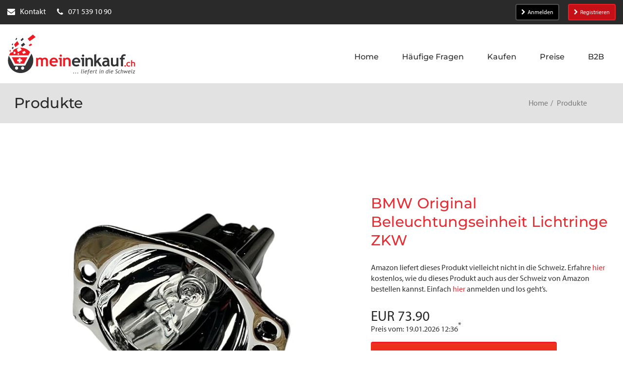

--- FILE ---
content_type: text/html; charset=utf-8
request_url: https://meineinkauf.ch/produkte/bmw-original-beleuchtungseinheit-lichtringe-zkw/
body_size: 20646
content:
<!DOCTYPE html>
<html lang="de">
<head>

<meta charset="utf-8">
<!-- 
	This website is powered by TYPO3 - inspiring people to share!
	TYPO3 is a free open source Content Management Framework initially created by Kasper Skaarhoj and licensed under GNU/GPL.
	TYPO3 is copyright 1998-2026 of Kasper Skaarhoj. Extensions are copyright of their respective owners.
	Information and contribution at https://typo3.org/
-->




<meta http-equiv="x-ua-compatible" content="IE=edge">
<meta name="generator" content="TYPO3 CMS">
<meta name="viewport" content="width=device-width">
<meta name="keywords" content="Online Shop, Online Shopping, Online kaufen, online bestellen, Einkaufen, Lieferung in die Schweiz, Lieferadresse Deutschland, Einkaufen in &quot;.de&quot;-Shops, Einkaufen in Deutschland, Paketversand aus Deutschland in die Schweiz, Lieferung aus &quot;.de&quot;-Shops in die Schweiz, Versand aller Amazon.de Sendungen in die Schweiz, Amazon Schweiz">
<meta name="description" content="BMW Original Beleuchtungseinheit Lichtringe ZKW">
<meta name="twitter:card" content="summary">
<meta name="verification" content="30cd1dd7912aa33c55335b17a75d20eb">
<meta name="abstract" content="Über MeinEinkauf.ch können Sie online in Deutschland einkaufen und sich Artikel aus allen Online Shops (z.B. Amazon.de) direkt in die Schweiz senden lassen.">


<link rel="stylesheet" href="https://use.typekit.net/bau6tom.css" media="all">
<link rel="stylesheet" href="/_assets/2625d6f09313ad72c21036b4a9a534a2/Css/meineinkauf.min.css?1768557667" media="all">
<style>
/*<![CDATA[*/
<!-- 
/*InlineDefaultCss*/
/* default styles for extension "tx_frontend" */
    .ce-align-left { text-align: left; }
    .ce-align-center { text-align: center; }
    .ce-align-right { text-align: right; }

    .ce-table td, .ce-table th { vertical-align: top; }

    .ce-textpic, .ce-image, .ce-nowrap .ce-bodytext, .ce-gallery, .ce-row, .ce-uploads li, .ce-uploads div { overflow: hidden; }

    .ce-left .ce-gallery, .ce-column { float: left; }
    .ce-center .ce-outer { position: relative; float: right; right: 50%; }
    .ce-center .ce-inner { position: relative; float: right; right: -50%; }
    .ce-right .ce-gallery { float: right; }

    .ce-gallery figure { display: table; margin: 0; }
    .ce-gallery figcaption { display: table-caption; caption-side: bottom; }
    .ce-gallery img { display: block; }
    .ce-gallery iframe { border-width: 0; }
    .ce-border img,
    .ce-border iframe {
        border: 2px solid #000000;
        padding: 0px;
    }

    .ce-intext.ce-right .ce-gallery, .ce-intext.ce-left .ce-gallery, .ce-above .ce-gallery {
        margin-bottom: 10px;
    }
    .ce-image .ce-gallery { margin-bottom: 0; }
    .ce-intext.ce-right .ce-gallery { margin-left: 10px; }
    .ce-intext.ce-left .ce-gallery { margin-right: 10px; }
    .ce-below .ce-gallery { margin-top: 10px; }

    .ce-column { margin-right: 10px; }
    .ce-column:last-child { margin-right: 0; }

    .ce-row { margin-bottom: 10px; }
    .ce-row:last-child { margin-bottom: 0; }

    .ce-above .ce-bodytext { clear: both; }

    .ce-intext.ce-left ol, .ce-intext.ce-left ul { padding-left: 40px; overflow: auto; }

    /* Headline */
    .ce-headline-left { text-align: left; }
    .ce-headline-center { text-align: center; }
    .ce-headline-right { text-align: right; }

    /* Uploads */
    .ce-uploads { margin: 0; padding: 0; }
    .ce-uploads li { list-style: none outside none; margin: 1em 0; }
    .ce-uploads img { float: left; padding-right: 1em; vertical-align: top; }
    .ce-uploads span { display: block; }

    /* Table */
    .ce-table { width: 100%; max-width: 100%; }
    .ce-table th, .ce-table td { padding: 0.5em 0.75em; vertical-align: top; }
    .ce-table thead th { border-bottom: 2px solid #dadada; }
    .ce-table th, .ce-table td { border-top: 1px solid #dadada; }
    .ce-table-striped tbody tr:nth-of-type(odd) { background-color: rgba(0,0,0,.05); }
    .ce-table-bordered th, .ce-table-bordered td { border: 1px solid #dadada; }

    /* Space */
    .frame-space-before-extra-small { margin-top: 1em; }
    .frame-space-before-small { margin-top: 2em; }
    .frame-space-before-medium { margin-top: 3em; }
    .frame-space-before-large { margin-top: 4em; }
    .frame-space-before-extra-large { margin-top: 5em; }
    .frame-space-after-extra-small { margin-bottom: 1em; }
    .frame-space-after-small { margin-bottom: 2em; }
    .frame-space-after-medium { margin-bottom: 3em; }
    .frame-space-after-large { margin-bottom: 4em; }
    .frame-space-after-extra-large { margin-bottom: 5em; }

    /* Frame */
    .frame-ruler-before:before { content: ''; display: block; border-top: 1px solid rgba(0,0,0,0.25); margin-bottom: 2em; }
    .frame-ruler-after:after { content: ''; display: block; border-bottom: 1px solid rgba(0,0,0,0.25); margin-top: 2em; }
    .frame-indent { margin-left: 15%; margin-right: 15%; }
    .frame-indent-left { margin-left: 33%; }
    .frame-indent-right { margin-right: 33%; }

-->
/*]]>*/
</style>

<script type="importmap">{"imports":{"@typo3/core/":"/_assets/1ee1d3e909b58d32e30dcea666dd3224/JavaScript/","autosize":"/_assets/1ee1d3e909b58d32e30dcea666dd3224/JavaScript/Contrib/autosize.js?bust=7b04dc60ec6a56a6d2ceb9e4c518276ee7546acd","bootstrap":"/_assets/1ee1d3e909b58d32e30dcea666dd3224/JavaScript/Contrib/bootstrap.js?bust=7b04dc60ec6a56a6d2ceb9e4c518276ee7546acd","broadcastchannel.js":"/_assets/1ee1d3e909b58d32e30dcea666dd3224/JavaScript/Contrib/broadcastchannel.js?bust=7b04dc60ec6a56a6d2ceb9e4c518276ee7546acd","cropperjs":"/_assets/1ee1d3e909b58d32e30dcea666dd3224/JavaScript/Contrib/cropperjs.js?bust=7b04dc60ec6a56a6d2ceb9e4c518276ee7546acd","css-tree":"/_assets/1ee1d3e909b58d32e30dcea666dd3224/JavaScript/Contrib/css-tree.js?bust=7b04dc60ec6a56a6d2ceb9e4c518276ee7546acd","d3-dispatch":"/_assets/1ee1d3e909b58d32e30dcea666dd3224/JavaScript/Contrib/d3-dispatch.js?bust=7b04dc60ec6a56a6d2ceb9e4c518276ee7546acd","d3-drag":"/_assets/1ee1d3e909b58d32e30dcea666dd3224/JavaScript/Contrib/d3-drag.js?bust=7b04dc60ec6a56a6d2ceb9e4c518276ee7546acd","d3-selection":"/_assets/1ee1d3e909b58d32e30dcea666dd3224/JavaScript/Contrib/d3-selection.js?bust=7b04dc60ec6a56a6d2ceb9e4c518276ee7546acd","flatpickr":"/_assets/1ee1d3e909b58d32e30dcea666dd3224/JavaScript/Contrib/flatpickr.js?bust=7b04dc60ec6a56a6d2ceb9e4c518276ee7546acd","flatpickr/":"/_assets/1ee1d3e909b58d32e30dcea666dd3224/JavaScript/Contrib/flatpickr/","interactjs":"/_assets/1ee1d3e909b58d32e30dcea666dd3224/JavaScript/Contrib/interact.js?bust=7b04dc60ec6a56a6d2ceb9e4c518276ee7546acd","jquery":"/_assets/1ee1d3e909b58d32e30dcea666dd3224/JavaScript/Contrib/jquery.js?bust=7b04dc60ec6a56a6d2ceb9e4c518276ee7546acd","jquery/":"/_assets/1ee1d3e909b58d32e30dcea666dd3224/JavaScript/Contrib/jquery/","jquery/autocomplete.js":"/_assets/1ee1d3e909b58d32e30dcea666dd3224/JavaScript/Contrib/jquery.autocomplete.js?bust=7b04dc60ec6a56a6d2ceb9e4c518276ee7546acd","jquery-ui/":"/_assets/1ee1d3e909b58d32e30dcea666dd3224/JavaScript/Contrib/jquery-ui/","@lit/reactive-element":"/_assets/1ee1d3e909b58d32e30dcea666dd3224/JavaScript/Contrib/@lit/reactive-element/reactive-element.js?bust=7b04dc60ec6a56a6d2ceb9e4c518276ee7546acd","@lit/reactive-element/":"/_assets/1ee1d3e909b58d32e30dcea666dd3224/JavaScript/Contrib/@lit/reactive-element/","@lit/task":"/_assets/1ee1d3e909b58d32e30dcea666dd3224/JavaScript/Contrib/@lit/task/index.js?bust=7b04dc60ec6a56a6d2ceb9e4c518276ee7546acd","@lit/task/":"/_assets/1ee1d3e909b58d32e30dcea666dd3224/JavaScript/Contrib/@lit/task/","lit":"/_assets/1ee1d3e909b58d32e30dcea666dd3224/JavaScript/Contrib/lit/index.js?bust=7b04dc60ec6a56a6d2ceb9e4c518276ee7546acd","lit/":"/_assets/1ee1d3e909b58d32e30dcea666dd3224/JavaScript/Contrib/lit/","lit-element":"/_assets/1ee1d3e909b58d32e30dcea666dd3224/JavaScript/Contrib/lit-element/index.js?bust=7b04dc60ec6a56a6d2ceb9e4c518276ee7546acd","lit-element/":"/_assets/1ee1d3e909b58d32e30dcea666dd3224/JavaScript/Contrib/lit-element/","lit-html":"/_assets/1ee1d3e909b58d32e30dcea666dd3224/JavaScript/Contrib/lit-html/lit-html.js?bust=7b04dc60ec6a56a6d2ceb9e4c518276ee7546acd","lit-html/":"/_assets/1ee1d3e909b58d32e30dcea666dd3224/JavaScript/Contrib/lit-html/","luxon":"/_assets/1ee1d3e909b58d32e30dcea666dd3224/JavaScript/Contrib/luxon.js?bust=7b04dc60ec6a56a6d2ceb9e4c518276ee7546acd","nprogress":"/_assets/1ee1d3e909b58d32e30dcea666dd3224/JavaScript/Contrib/nprogress.js?bust=7b04dc60ec6a56a6d2ceb9e4c518276ee7546acd","sortablejs":"/_assets/1ee1d3e909b58d32e30dcea666dd3224/JavaScript/Contrib/sortablejs.js?bust=7b04dc60ec6a56a6d2ceb9e4c518276ee7546acd","tablesort.dotsep.js":"/_assets/1ee1d3e909b58d32e30dcea666dd3224/JavaScript/Contrib/tablesort.dotsep.js?bust=7b04dc60ec6a56a6d2ceb9e4c518276ee7546acd","tablesort.number.js":"/_assets/1ee1d3e909b58d32e30dcea666dd3224/JavaScript/Contrib/tablesort.number.js?bust=7b04dc60ec6a56a6d2ceb9e4c518276ee7546acd","tablesort":"/_assets/1ee1d3e909b58d32e30dcea666dd3224/JavaScript/Contrib/tablesort.js?bust=7b04dc60ec6a56a6d2ceb9e4c518276ee7546acd","taboverride":"/_assets/1ee1d3e909b58d32e30dcea666dd3224/JavaScript/Contrib/taboverride.js?bust=7b04dc60ec6a56a6d2ceb9e4c518276ee7546acd","@typo3/core/ajax/ajax-response.js":"/_assets/1ee1d3e909b58d32e30dcea666dd3224/JavaScript/ajax/ajax-response.js?bust=7b04dc60ec6a56a6d2ceb9e4c518276ee7546acd","@typo3/core/ajax/ajax-request.js":"/_assets/1ee1d3e909b58d32e30dcea666dd3224/JavaScript/ajax/ajax-request.js?bust=7b04dc60ec6a56a6d2ceb9e4c518276ee7546acd","@typo3/core/ajax/ajax-request-types.js":"/_assets/1ee1d3e909b58d32e30dcea666dd3224/JavaScript/ajax/ajax-request-types.js?bust=7b04dc60ec6a56a6d2ceb9e4c518276ee7546acd","@typo3/core/ajax/simple-response-interface.js":"/_assets/1ee1d3e909b58d32e30dcea666dd3224/JavaScript/ajax/simple-response-interface.js?bust=7b04dc60ec6a56a6d2ceb9e4c518276ee7546acd","@typo3/core/ajax/input-transformer.js":"/_assets/1ee1d3e909b58d32e30dcea666dd3224/JavaScript/ajax/input-transformer.js?bust=7b04dc60ec6a56a6d2ceb9e4c518276ee7546acd","@typo3/core/literals.js":"/_assets/1ee1d3e909b58d32e30dcea666dd3224/JavaScript/literals.js?bust=7b04dc60ec6a56a6d2ceb9e4c518276ee7546acd","@typo3/core/cache/dedupe-async-task.js":"/_assets/1ee1d3e909b58d32e30dcea666dd3224/JavaScript/cache/dedupe-async-task.js?bust=7b04dc60ec6a56a6d2ceb9e4c518276ee7546acd","@typo3/core/requirejs-loader.js":"/_assets/1ee1d3e909b58d32e30dcea666dd3224/JavaScript/requirejs-loader.js?bust=7b04dc60ec6a56a6d2ceb9e4c518276ee7546acd","@typo3/core/referrer-refresh.js":"/_assets/1ee1d3e909b58d32e30dcea666dd3224/JavaScript/referrer-refresh.js?bust=7b04dc60ec6a56a6d2ceb9e4c518276ee7546acd","@typo3/core/event/debounce-event.js":"/_assets/1ee1d3e909b58d32e30dcea666dd3224/JavaScript/event/debounce-event.js?bust=7b04dc60ec6a56a6d2ceb9e4c518276ee7546acd","@typo3/core/event/event-interface.js":"/_assets/1ee1d3e909b58d32e30dcea666dd3224/JavaScript/event/event-interface.js?bust=7b04dc60ec6a56a6d2ceb9e4c518276ee7546acd","@typo3/core/event/throttle-event.js":"/_assets/1ee1d3e909b58d32e30dcea666dd3224/JavaScript/event/throttle-event.js?bust=7b04dc60ec6a56a6d2ceb9e4c518276ee7546acd","@typo3/core/event/request-animation-frame-event.js":"/_assets/1ee1d3e909b58d32e30dcea666dd3224/JavaScript/event/request-animation-frame-event.js?bust=7b04dc60ec6a56a6d2ceb9e4c518276ee7546acd","@typo3/core/event/regular-event.js":"/_assets/1ee1d3e909b58d32e30dcea666dd3224/JavaScript/event/regular-event.js?bust=7b04dc60ec6a56a6d2ceb9e4c518276ee7546acd","@typo3/core/document-service.js":"/_assets/1ee1d3e909b58d32e30dcea666dd3224/JavaScript/document-service.js?bust=7b04dc60ec6a56a6d2ceb9e4c518276ee7546acd","@typo3/core/java-script-item-processor.js":"/_assets/1ee1d3e909b58d32e30dcea666dd3224/JavaScript/java-script-item-processor.js?bust=7b04dc60ec6a56a6d2ceb9e4c518276ee7546acd","@typo3/core/java-script-item-handler.js":"/_assets/1ee1d3e909b58d32e30dcea666dd3224/JavaScript/java-script-item-handler.js?bust=7b04dc60ec6a56a6d2ceb9e4c518276ee7546acd","@typo3/core/require-jsconfig-handler.js":"/_assets/1ee1d3e909b58d32e30dcea666dd3224/JavaScript/require-jsconfig-handler.js?bust=7b04dc60ec6a56a6d2ceb9e4c518276ee7546acd","@typo3/core/authentication/mfa-provider/totp.js":"/_assets/1ee1d3e909b58d32e30dcea666dd3224/JavaScript/authentication/mfa-provider/totp.js?bust=7b04dc60ec6a56a6d2ceb9e4c518276ee7546acd","@typo3/core/lit-helper.js":"/_assets/1ee1d3e909b58d32e30dcea666dd3224/JavaScript/lit-helper.js?bust=7b04dc60ec6a56a6d2ceb9e4c518276ee7546acd","@typo3/core/security-utility.js":"/_assets/1ee1d3e909b58d32e30dcea666dd3224/JavaScript/security-utility.js?bust=7b04dc60ec6a56a6d2ceb9e4c518276ee7546acd","flatpickr/plugins/shortcut-buttons.min.js":"/_assets/1ee1d3e909b58d32e30dcea666dd3224/JavaScript/Contrib/flatpickr/plugins/shortcut-buttons.min.js?bust=7b04dc60ec6a56a6d2ceb9e4c518276ee7546acd","flatpickr/locales.js":"/_assets/1ee1d3e909b58d32e30dcea666dd3224/JavaScript/Contrib/flatpickr/locales.js?bust=7b04dc60ec6a56a6d2ceb9e4c518276ee7546acd","jquery/minicolors.js":"/_assets/1ee1d3e909b58d32e30dcea666dd3224/JavaScript/Contrib/jquery/minicolors.js?bust=7b04dc60ec6a56a6d2ceb9e4c518276ee7546acd","jquery-ui/jquery-patch.js":"/_assets/1ee1d3e909b58d32e30dcea666dd3224/JavaScript/Contrib/jquery-ui/jquery-patch.js?bust=7b04dc60ec6a56a6d2ceb9e4c518276ee7546acd","jquery-ui/scroll-parent.js":"/_assets/1ee1d3e909b58d32e30dcea666dd3224/JavaScript/Contrib/jquery-ui/scroll-parent.js?bust=7b04dc60ec6a56a6d2ceb9e4c518276ee7546acd","jquery-ui/core.js":"/_assets/1ee1d3e909b58d32e30dcea666dd3224/JavaScript/Contrib/jquery-ui/core.js?bust=7b04dc60ec6a56a6d2ceb9e4c518276ee7546acd","jquery-ui/version.js":"/_assets/1ee1d3e909b58d32e30dcea666dd3224/JavaScript/Contrib/jquery-ui/version.js?bust=7b04dc60ec6a56a6d2ceb9e4c518276ee7546acd","jquery-ui/ie.js":"/_assets/1ee1d3e909b58d32e30dcea666dd3224/JavaScript/Contrib/jquery-ui/ie.js?bust=7b04dc60ec6a56a6d2ceb9e4c518276ee7546acd","jquery-ui/disable-selection.js":"/_assets/1ee1d3e909b58d32e30dcea666dd3224/JavaScript/Contrib/jquery-ui/disable-selection.js?bust=7b04dc60ec6a56a6d2ceb9e4c518276ee7546acd","jquery-ui/selectable.js":"/_assets/1ee1d3e909b58d32e30dcea666dd3224/JavaScript/Contrib/jquery-ui/selectable.js?bust=7b04dc60ec6a56a6d2ceb9e4c518276ee7546acd","jquery-ui/resizable.js":"/_assets/1ee1d3e909b58d32e30dcea666dd3224/JavaScript/Contrib/jquery-ui/resizable.js?bust=7b04dc60ec6a56a6d2ceb9e4c518276ee7546acd","jquery-ui/keycode.js":"/_assets/1ee1d3e909b58d32e30dcea666dd3224/JavaScript/Contrib/jquery-ui/keycode.js?bust=7b04dc60ec6a56a6d2ceb9e4c518276ee7546acd","jquery-ui/tabbable.js":"/_assets/1ee1d3e909b58d32e30dcea666dd3224/JavaScript/Contrib/jquery-ui/tabbable.js?bust=7b04dc60ec6a56a6d2ceb9e4c518276ee7546acd","jquery-ui/plugin.js":"/_assets/1ee1d3e909b58d32e30dcea666dd3224/JavaScript/Contrib/jquery-ui/plugin.js?bust=7b04dc60ec6a56a6d2ceb9e4c518276ee7546acd","jquery-ui/safe-blur.js":"/_assets/1ee1d3e909b58d32e30dcea666dd3224/JavaScript/Contrib/jquery-ui/safe-blur.js?bust=7b04dc60ec6a56a6d2ceb9e4c518276ee7546acd","jquery-ui/droppable.js":"/_assets/1ee1d3e909b58d32e30dcea666dd3224/JavaScript/Contrib/jquery-ui/droppable.js?bust=7b04dc60ec6a56a6d2ceb9e4c518276ee7546acd","jquery-ui/position.js":"/_assets/1ee1d3e909b58d32e30dcea666dd3224/JavaScript/Contrib/jquery-ui/position.js?bust=7b04dc60ec6a56a6d2ceb9e4c518276ee7546acd","jquery-ui/form.js":"/_assets/1ee1d3e909b58d32e30dcea666dd3224/JavaScript/Contrib/jquery-ui/form.js?bust=7b04dc60ec6a56a6d2ceb9e4c518276ee7546acd","jquery-ui/focusable.js":"/_assets/1ee1d3e909b58d32e30dcea666dd3224/JavaScript/Contrib/jquery-ui/focusable.js?bust=7b04dc60ec6a56a6d2ceb9e4c518276ee7546acd","jquery-ui/draggable.js":"/_assets/1ee1d3e909b58d32e30dcea666dd3224/JavaScript/Contrib/jquery-ui/draggable.js?bust=7b04dc60ec6a56a6d2ceb9e4c518276ee7546acd","jquery-ui/mouse.js":"/_assets/1ee1d3e909b58d32e30dcea666dd3224/JavaScript/Contrib/jquery-ui/mouse.js?bust=7b04dc60ec6a56a6d2ceb9e4c518276ee7546acd","jquery-ui/widget.js":"/_assets/1ee1d3e909b58d32e30dcea666dd3224/JavaScript/Contrib/jquery-ui/widget.js?bust=7b04dc60ec6a56a6d2ceb9e4c518276ee7546acd","jquery-ui/safe-active-element.js":"/_assets/1ee1d3e909b58d32e30dcea666dd3224/JavaScript/Contrib/jquery-ui/safe-active-element.js?bust=7b04dc60ec6a56a6d2ceb9e4c518276ee7546acd","jquery-ui/sortable.js":"/_assets/1ee1d3e909b58d32e30dcea666dd3224/JavaScript/Contrib/jquery-ui/sortable.js?bust=7b04dc60ec6a56a6d2ceb9e4c518276ee7546acd","jquery-ui/widgets/selectable.js":"/_assets/1ee1d3e909b58d32e30dcea666dd3224/JavaScript/Contrib/jquery-ui/widgets/selectable.js?bust=7b04dc60ec6a56a6d2ceb9e4c518276ee7546acd","jquery-ui/widgets/resizable.js":"/_assets/1ee1d3e909b58d32e30dcea666dd3224/JavaScript/Contrib/jquery-ui/widgets/resizable.js?bust=7b04dc60ec6a56a6d2ceb9e4c518276ee7546acd","jquery-ui/widgets/droppable.js":"/_assets/1ee1d3e909b58d32e30dcea666dd3224/JavaScript/Contrib/jquery-ui/widgets/droppable.js?bust=7b04dc60ec6a56a6d2ceb9e4c518276ee7546acd","jquery-ui/widgets/draggable.js":"/_assets/1ee1d3e909b58d32e30dcea666dd3224/JavaScript/Contrib/jquery-ui/widgets/draggable.js?bust=7b04dc60ec6a56a6d2ceb9e4c518276ee7546acd","jquery-ui/widgets/mouse.js":"/_assets/1ee1d3e909b58d32e30dcea666dd3224/JavaScript/Contrib/jquery-ui/widgets/mouse.js?bust=7b04dc60ec6a56a6d2ceb9e4c518276ee7546acd","jquery-ui/widgets/sortable.js":"/_assets/1ee1d3e909b58d32e30dcea666dd3224/JavaScript/Contrib/jquery-ui/widgets/sortable.js?bust=7b04dc60ec6a56a6d2ceb9e4c518276ee7546acd","jquery-ui/labels.js":"/_assets/1ee1d3e909b58d32e30dcea666dd3224/JavaScript/Contrib/jquery-ui/labels.js?bust=7b04dc60ec6a56a6d2ceb9e4c518276ee7546acd","jquery-ui/unique-id.js":"/_assets/1ee1d3e909b58d32e30dcea666dd3224/JavaScript/Contrib/jquery-ui/unique-id.js?bust=7b04dc60ec6a56a6d2ceb9e4c518276ee7546acd","jquery-ui/data.js":"/_assets/1ee1d3e909b58d32e30dcea666dd3224/JavaScript/Contrib/jquery-ui/data.js?bust=7b04dc60ec6a56a6d2ceb9e4c518276ee7546acd","@lit/reactive-element/css-tag.js":"/_assets/1ee1d3e909b58d32e30dcea666dd3224/JavaScript/Contrib/@lit/reactive-element/css-tag.js?bust=7b04dc60ec6a56a6d2ceb9e4c518276ee7546acd","@lit/reactive-element/reactive-element.js":"/_assets/1ee1d3e909b58d32e30dcea666dd3224/JavaScript/Contrib/@lit/reactive-element/reactive-element.js?bust=7b04dc60ec6a56a6d2ceb9e4c518276ee7546acd","@lit/reactive-element/polyfill-support.js":"/_assets/1ee1d3e909b58d32e30dcea666dd3224/JavaScript/Contrib/@lit/reactive-element/polyfill-support.js?bust=7b04dc60ec6a56a6d2ceb9e4c518276ee7546acd","@lit/reactive-element/decorators.js":"/_assets/1ee1d3e909b58d32e30dcea666dd3224/JavaScript/Contrib/@lit/reactive-element/decorators.js?bust=7b04dc60ec6a56a6d2ceb9e4c518276ee7546acd","@lit/reactive-element/decorators/query-assigned-elements.js":"/_assets/1ee1d3e909b58d32e30dcea666dd3224/JavaScript/Contrib/@lit/reactive-element/decorators/query-assigned-elements.js?bust=7b04dc60ec6a56a6d2ceb9e4c518276ee7546acd","@lit/reactive-element/decorators/state.js":"/_assets/1ee1d3e909b58d32e30dcea666dd3224/JavaScript/Contrib/@lit/reactive-element/decorators/state.js?bust=7b04dc60ec6a56a6d2ceb9e4c518276ee7546acd","@lit/reactive-element/decorators/query-async.js":"/_assets/1ee1d3e909b58d32e30dcea666dd3224/JavaScript/Contrib/@lit/reactive-element/decorators/query-async.js?bust=7b04dc60ec6a56a6d2ceb9e4c518276ee7546acd","@lit/reactive-element/decorators/custom-element.js":"/_assets/1ee1d3e909b58d32e30dcea666dd3224/JavaScript/Contrib/@lit/reactive-element/decorators/custom-element.js?bust=7b04dc60ec6a56a6d2ceb9e4c518276ee7546acd","@lit/reactive-element/decorators/base.js":"/_assets/1ee1d3e909b58d32e30dcea666dd3224/JavaScript/Contrib/@lit/reactive-element/decorators/base.js?bust=7b04dc60ec6a56a6d2ceb9e4c518276ee7546acd","@lit/reactive-element/decorators/event-options.js":"/_assets/1ee1d3e909b58d32e30dcea666dd3224/JavaScript/Contrib/@lit/reactive-element/decorators/event-options.js?bust=7b04dc60ec6a56a6d2ceb9e4c518276ee7546acd","@lit/reactive-element/decorators/query-assigned-nodes.js":"/_assets/1ee1d3e909b58d32e30dcea666dd3224/JavaScript/Contrib/@lit/reactive-element/decorators/query-assigned-nodes.js?bust=7b04dc60ec6a56a6d2ceb9e4c518276ee7546acd","@lit/reactive-element/decorators/query-all.js":"/_assets/1ee1d3e909b58d32e30dcea666dd3224/JavaScript/Contrib/@lit/reactive-element/decorators/query-all.js?bust=7b04dc60ec6a56a6d2ceb9e4c518276ee7546acd","@lit/reactive-element/decorators/property.js":"/_assets/1ee1d3e909b58d32e30dcea666dd3224/JavaScript/Contrib/@lit/reactive-element/decorators/property.js?bust=7b04dc60ec6a56a6d2ceb9e4c518276ee7546acd","@lit/reactive-element/decorators/query.js":"/_assets/1ee1d3e909b58d32e30dcea666dd3224/JavaScript/Contrib/@lit/reactive-element/decorators/query.js?bust=7b04dc60ec6a56a6d2ceb9e4c518276ee7546acd","@lit/reactive-element/reactive-controller.js":"/_assets/1ee1d3e909b58d32e30dcea666dd3224/JavaScript/Contrib/@lit/reactive-element/reactive-controller.js?bust=7b04dc60ec6a56a6d2ceb9e4c518276ee7546acd","@lit/task/deep-equals.js":"/_assets/1ee1d3e909b58d32e30dcea666dd3224/JavaScript/Contrib/@lit/task/deep-equals.js?bust=7b04dc60ec6a56a6d2ceb9e4c518276ee7546acd","@lit/task/task.js":"/_assets/1ee1d3e909b58d32e30dcea666dd3224/JavaScript/Contrib/@lit/task/task.js?bust=7b04dc60ec6a56a6d2ceb9e4c518276ee7546acd","@lit/task/index.js":"/_assets/1ee1d3e909b58d32e30dcea666dd3224/JavaScript/Contrib/@lit/task/index.js?bust=7b04dc60ec6a56a6d2ceb9e4c518276ee7546acd","lit/static-html.js":"/_assets/1ee1d3e909b58d32e30dcea666dd3224/JavaScript/Contrib/lit/static-html.js?bust=7b04dc60ec6a56a6d2ceb9e4c518276ee7546acd","lit/directives/template-content.js":"/_assets/1ee1d3e909b58d32e30dcea666dd3224/JavaScript/Contrib/lit/directives/template-content.js?bust=7b04dc60ec6a56a6d2ceb9e4c518276ee7546acd","lit/directives/cache.js":"/_assets/1ee1d3e909b58d32e30dcea666dd3224/JavaScript/Contrib/lit/directives/cache.js?bust=7b04dc60ec6a56a6d2ceb9e4c518276ee7546acd","lit/directives/unsafe-mathml.js":"/_assets/1ee1d3e909b58d32e30dcea666dd3224/JavaScript/Contrib/lit/directives/unsafe-mathml.js?bust=7b04dc60ec6a56a6d2ceb9e4c518276ee7546acd","lit/directives/live.js":"/_assets/1ee1d3e909b58d32e30dcea666dd3224/JavaScript/Contrib/lit/directives/live.js?bust=7b04dc60ec6a56a6d2ceb9e4c518276ee7546acd","lit/directives/if-defined.js":"/_assets/1ee1d3e909b58d32e30dcea666dd3224/JavaScript/Contrib/lit/directives/if-defined.js?bust=7b04dc60ec6a56a6d2ceb9e4c518276ee7546acd","lit/directives/guard.js":"/_assets/1ee1d3e909b58d32e30dcea666dd3224/JavaScript/Contrib/lit/directives/guard.js?bust=7b04dc60ec6a56a6d2ceb9e4c518276ee7546acd","lit/directives/ref.js":"/_assets/1ee1d3e909b58d32e30dcea666dd3224/JavaScript/Contrib/lit/directives/ref.js?bust=7b04dc60ec6a56a6d2ceb9e4c518276ee7546acd","lit/directives/join.js":"/_assets/1ee1d3e909b58d32e30dcea666dd3224/JavaScript/Contrib/lit/directives/join.js?bust=7b04dc60ec6a56a6d2ceb9e4c518276ee7546acd","lit/directives/repeat.js":"/_assets/1ee1d3e909b58d32e30dcea666dd3224/JavaScript/Contrib/lit/directives/repeat.js?bust=7b04dc60ec6a56a6d2ceb9e4c518276ee7546acd","lit/directives/style-map.js":"/_assets/1ee1d3e909b58d32e30dcea666dd3224/JavaScript/Contrib/lit/directives/style-map.js?bust=7b04dc60ec6a56a6d2ceb9e4c518276ee7546acd","lit/directives/until.js":"/_assets/1ee1d3e909b58d32e30dcea666dd3224/JavaScript/Contrib/lit/directives/until.js?bust=7b04dc60ec6a56a6d2ceb9e4c518276ee7546acd","lit/directives/async-replace.js":"/_assets/1ee1d3e909b58d32e30dcea666dd3224/JavaScript/Contrib/lit/directives/async-replace.js?bust=7b04dc60ec6a56a6d2ceb9e4c518276ee7546acd","lit/directives/class-map.js":"/_assets/1ee1d3e909b58d32e30dcea666dd3224/JavaScript/Contrib/lit/directives/class-map.js?bust=7b04dc60ec6a56a6d2ceb9e4c518276ee7546acd","lit/directives/async-append.js":"/_assets/1ee1d3e909b58d32e30dcea666dd3224/JavaScript/Contrib/lit/directives/async-append.js?bust=7b04dc60ec6a56a6d2ceb9e4c518276ee7546acd","lit/directives/keyed.js":"/_assets/1ee1d3e909b58d32e30dcea666dd3224/JavaScript/Contrib/lit/directives/keyed.js?bust=7b04dc60ec6a56a6d2ceb9e4c518276ee7546acd","lit/directives/when.js":"/_assets/1ee1d3e909b58d32e30dcea666dd3224/JavaScript/Contrib/lit/directives/when.js?bust=7b04dc60ec6a56a6d2ceb9e4c518276ee7546acd","lit/directives/unsafe-svg.js":"/_assets/1ee1d3e909b58d32e30dcea666dd3224/JavaScript/Contrib/lit/directives/unsafe-svg.js?bust=7b04dc60ec6a56a6d2ceb9e4c518276ee7546acd","lit/directives/range.js":"/_assets/1ee1d3e909b58d32e30dcea666dd3224/JavaScript/Contrib/lit/directives/range.js?bust=7b04dc60ec6a56a6d2ceb9e4c518276ee7546acd","lit/directives/choose.js":"/_assets/1ee1d3e909b58d32e30dcea666dd3224/JavaScript/Contrib/lit/directives/choose.js?bust=7b04dc60ec6a56a6d2ceb9e4c518276ee7546acd","lit/directives/unsafe-html.js":"/_assets/1ee1d3e909b58d32e30dcea666dd3224/JavaScript/Contrib/lit/directives/unsafe-html.js?bust=7b04dc60ec6a56a6d2ceb9e4c518276ee7546acd","lit/directives/map.js":"/_assets/1ee1d3e909b58d32e30dcea666dd3224/JavaScript/Contrib/lit/directives/map.js?bust=7b04dc60ec6a56a6d2ceb9e4c518276ee7546acd","lit/async-directive.js":"/_assets/1ee1d3e909b58d32e30dcea666dd3224/JavaScript/Contrib/lit/async-directive.js?bust=7b04dc60ec6a56a6d2ceb9e4c518276ee7546acd","lit/html.js":"/_assets/1ee1d3e909b58d32e30dcea666dd3224/JavaScript/Contrib/lit/html.js?bust=7b04dc60ec6a56a6d2ceb9e4c518276ee7546acd","lit/directive-helpers.js":"/_assets/1ee1d3e909b58d32e30dcea666dd3224/JavaScript/Contrib/lit/directive-helpers.js?bust=7b04dc60ec6a56a6d2ceb9e4c518276ee7546acd","lit/polyfill-support.js":"/_assets/1ee1d3e909b58d32e30dcea666dd3224/JavaScript/Contrib/lit/polyfill-support.js?bust=7b04dc60ec6a56a6d2ceb9e4c518276ee7546acd","lit/directive.js":"/_assets/1ee1d3e909b58d32e30dcea666dd3224/JavaScript/Contrib/lit/directive.js?bust=7b04dc60ec6a56a6d2ceb9e4c518276ee7546acd","lit/decorators.js":"/_assets/1ee1d3e909b58d32e30dcea666dd3224/JavaScript/Contrib/lit/decorators.js?bust=7b04dc60ec6a56a6d2ceb9e4c518276ee7546acd","lit/decorators/query-assigned-elements.js":"/_assets/1ee1d3e909b58d32e30dcea666dd3224/JavaScript/Contrib/lit/decorators/query-assigned-elements.js?bust=7b04dc60ec6a56a6d2ceb9e4c518276ee7546acd","lit/decorators/state.js":"/_assets/1ee1d3e909b58d32e30dcea666dd3224/JavaScript/Contrib/lit/decorators/state.js?bust=7b04dc60ec6a56a6d2ceb9e4c518276ee7546acd","lit/decorators/query-async.js":"/_assets/1ee1d3e909b58d32e30dcea666dd3224/JavaScript/Contrib/lit/decorators/query-async.js?bust=7b04dc60ec6a56a6d2ceb9e4c518276ee7546acd","lit/decorators/custom-element.js":"/_assets/1ee1d3e909b58d32e30dcea666dd3224/JavaScript/Contrib/lit/decorators/custom-element.js?bust=7b04dc60ec6a56a6d2ceb9e4c518276ee7546acd","lit/decorators/event-options.js":"/_assets/1ee1d3e909b58d32e30dcea666dd3224/JavaScript/Contrib/lit/decorators/event-options.js?bust=7b04dc60ec6a56a6d2ceb9e4c518276ee7546acd","lit/decorators/query-assigned-nodes.js":"/_assets/1ee1d3e909b58d32e30dcea666dd3224/JavaScript/Contrib/lit/decorators/query-assigned-nodes.js?bust=7b04dc60ec6a56a6d2ceb9e4c518276ee7546acd","lit/decorators/query-all.js":"/_assets/1ee1d3e909b58d32e30dcea666dd3224/JavaScript/Contrib/lit/decorators/query-all.js?bust=7b04dc60ec6a56a6d2ceb9e4c518276ee7546acd","lit/decorators/property.js":"/_assets/1ee1d3e909b58d32e30dcea666dd3224/JavaScript/Contrib/lit/decorators/property.js?bust=7b04dc60ec6a56a6d2ceb9e4c518276ee7546acd","lit/decorators/query.js":"/_assets/1ee1d3e909b58d32e30dcea666dd3224/JavaScript/Contrib/lit/decorators/query.js?bust=7b04dc60ec6a56a6d2ceb9e4c518276ee7546acd","lit/index.js":"/_assets/1ee1d3e909b58d32e30dcea666dd3224/JavaScript/Contrib/lit/index.js?bust=7b04dc60ec6a56a6d2ceb9e4c518276ee7546acd","lit-element/private-ssr-support.js":"/_assets/1ee1d3e909b58d32e30dcea666dd3224/JavaScript/Contrib/lit-element/private-ssr-support.js?bust=7b04dc60ec6a56a6d2ceb9e4c518276ee7546acd","lit-element/polyfill-support.js":"/_assets/1ee1d3e909b58d32e30dcea666dd3224/JavaScript/Contrib/lit-element/polyfill-support.js?bust=7b04dc60ec6a56a6d2ceb9e4c518276ee7546acd","lit-element/decorators.js":"/_assets/1ee1d3e909b58d32e30dcea666dd3224/JavaScript/Contrib/lit-element/decorators.js?bust=7b04dc60ec6a56a6d2ceb9e4c518276ee7546acd","lit-element/decorators/query-assigned-elements.js":"/_assets/1ee1d3e909b58d32e30dcea666dd3224/JavaScript/Contrib/lit-element/decorators/query-assigned-elements.js?bust=7b04dc60ec6a56a6d2ceb9e4c518276ee7546acd","lit-element/decorators/state.js":"/_assets/1ee1d3e909b58d32e30dcea666dd3224/JavaScript/Contrib/lit-element/decorators/state.js?bust=7b04dc60ec6a56a6d2ceb9e4c518276ee7546acd","lit-element/decorators/query-async.js":"/_assets/1ee1d3e909b58d32e30dcea666dd3224/JavaScript/Contrib/lit-element/decorators/query-async.js?bust=7b04dc60ec6a56a6d2ceb9e4c518276ee7546acd","lit-element/decorators/custom-element.js":"/_assets/1ee1d3e909b58d32e30dcea666dd3224/JavaScript/Contrib/lit-element/decorators/custom-element.js?bust=7b04dc60ec6a56a6d2ceb9e4c518276ee7546acd","lit-element/decorators/event-options.js":"/_assets/1ee1d3e909b58d32e30dcea666dd3224/JavaScript/Contrib/lit-element/decorators/event-options.js?bust=7b04dc60ec6a56a6d2ceb9e4c518276ee7546acd","lit-element/decorators/query-assigned-nodes.js":"/_assets/1ee1d3e909b58d32e30dcea666dd3224/JavaScript/Contrib/lit-element/decorators/query-assigned-nodes.js?bust=7b04dc60ec6a56a6d2ceb9e4c518276ee7546acd","lit-element/decorators/query-all.js":"/_assets/1ee1d3e909b58d32e30dcea666dd3224/JavaScript/Contrib/lit-element/decorators/query-all.js?bust=7b04dc60ec6a56a6d2ceb9e4c518276ee7546acd","lit-element/decorators/property.js":"/_assets/1ee1d3e909b58d32e30dcea666dd3224/JavaScript/Contrib/lit-element/decorators/property.js?bust=7b04dc60ec6a56a6d2ceb9e4c518276ee7546acd","lit-element/decorators/query.js":"/_assets/1ee1d3e909b58d32e30dcea666dd3224/JavaScript/Contrib/lit-element/decorators/query.js?bust=7b04dc60ec6a56a6d2ceb9e4c518276ee7546acd","lit-element/lit-element.js":"/_assets/1ee1d3e909b58d32e30dcea666dd3224/JavaScript/Contrib/lit-element/lit-element.js?bust=7b04dc60ec6a56a6d2ceb9e4c518276ee7546acd","lit-element/index.js":"/_assets/1ee1d3e909b58d32e30dcea666dd3224/JavaScript/Contrib/lit-element/index.js?bust=7b04dc60ec6a56a6d2ceb9e4c518276ee7546acd","lit-html/private-ssr-support.js":"/_assets/1ee1d3e909b58d32e30dcea666dd3224/JavaScript/Contrib/lit-html/private-ssr-support.js?bust=7b04dc60ec6a56a6d2ceb9e4c518276ee7546acd","lit-html/is-server.js":"/_assets/1ee1d3e909b58d32e30dcea666dd3224/JavaScript/Contrib/lit-html/is-server.js?bust=7b04dc60ec6a56a6d2ceb9e4c518276ee7546acd","lit-html/directives/template-content.js":"/_assets/1ee1d3e909b58d32e30dcea666dd3224/JavaScript/Contrib/lit-html/directives/template-content.js?bust=7b04dc60ec6a56a6d2ceb9e4c518276ee7546acd","lit-html/directives/cache.js":"/_assets/1ee1d3e909b58d32e30dcea666dd3224/JavaScript/Contrib/lit-html/directives/cache.js?bust=7b04dc60ec6a56a6d2ceb9e4c518276ee7546acd","lit-html/directives/unsafe-mathml.js":"/_assets/1ee1d3e909b58d32e30dcea666dd3224/JavaScript/Contrib/lit-html/directives/unsafe-mathml.js?bust=7b04dc60ec6a56a6d2ceb9e4c518276ee7546acd","lit-html/directives/live.js":"/_assets/1ee1d3e909b58d32e30dcea666dd3224/JavaScript/Contrib/lit-html/directives/live.js?bust=7b04dc60ec6a56a6d2ceb9e4c518276ee7546acd","lit-html/directives/if-defined.js":"/_assets/1ee1d3e909b58d32e30dcea666dd3224/JavaScript/Contrib/lit-html/directives/if-defined.js?bust=7b04dc60ec6a56a6d2ceb9e4c518276ee7546acd","lit-html/directives/guard.js":"/_assets/1ee1d3e909b58d32e30dcea666dd3224/JavaScript/Contrib/lit-html/directives/guard.js?bust=7b04dc60ec6a56a6d2ceb9e4c518276ee7546acd","lit-html/directives/ref.js":"/_assets/1ee1d3e909b58d32e30dcea666dd3224/JavaScript/Contrib/lit-html/directives/ref.js?bust=7b04dc60ec6a56a6d2ceb9e4c518276ee7546acd","lit-html/directives/join.js":"/_assets/1ee1d3e909b58d32e30dcea666dd3224/JavaScript/Contrib/lit-html/directives/join.js?bust=7b04dc60ec6a56a6d2ceb9e4c518276ee7546acd","lit-html/directives/repeat.js":"/_assets/1ee1d3e909b58d32e30dcea666dd3224/JavaScript/Contrib/lit-html/directives/repeat.js?bust=7b04dc60ec6a56a6d2ceb9e4c518276ee7546acd","lit-html/directives/style-map.js":"/_assets/1ee1d3e909b58d32e30dcea666dd3224/JavaScript/Contrib/lit-html/directives/style-map.js?bust=7b04dc60ec6a56a6d2ceb9e4c518276ee7546acd","lit-html/directives/until.js":"/_assets/1ee1d3e909b58d32e30dcea666dd3224/JavaScript/Contrib/lit-html/directives/until.js?bust=7b04dc60ec6a56a6d2ceb9e4c518276ee7546acd","lit-html/directives/private-async-helpers.js":"/_assets/1ee1d3e909b58d32e30dcea666dd3224/JavaScript/Contrib/lit-html/directives/private-async-helpers.js?bust=7b04dc60ec6a56a6d2ceb9e4c518276ee7546acd","lit-html/directives/async-replace.js":"/_assets/1ee1d3e909b58d32e30dcea666dd3224/JavaScript/Contrib/lit-html/directives/async-replace.js?bust=7b04dc60ec6a56a6d2ceb9e4c518276ee7546acd","lit-html/directives/class-map.js":"/_assets/1ee1d3e909b58d32e30dcea666dd3224/JavaScript/Contrib/lit-html/directives/class-map.js?bust=7b04dc60ec6a56a6d2ceb9e4c518276ee7546acd","lit-html/directives/async-append.js":"/_assets/1ee1d3e909b58d32e30dcea666dd3224/JavaScript/Contrib/lit-html/directives/async-append.js?bust=7b04dc60ec6a56a6d2ceb9e4c518276ee7546acd","lit-html/directives/keyed.js":"/_assets/1ee1d3e909b58d32e30dcea666dd3224/JavaScript/Contrib/lit-html/directives/keyed.js?bust=7b04dc60ec6a56a6d2ceb9e4c518276ee7546acd","lit-html/directives/when.js":"/_assets/1ee1d3e909b58d32e30dcea666dd3224/JavaScript/Contrib/lit-html/directives/when.js?bust=7b04dc60ec6a56a6d2ceb9e4c518276ee7546acd","lit-html/directives/unsafe-svg.js":"/_assets/1ee1d3e909b58d32e30dcea666dd3224/JavaScript/Contrib/lit-html/directives/unsafe-svg.js?bust=7b04dc60ec6a56a6d2ceb9e4c518276ee7546acd","lit-html/directives/range.js":"/_assets/1ee1d3e909b58d32e30dcea666dd3224/JavaScript/Contrib/lit-html/directives/range.js?bust=7b04dc60ec6a56a6d2ceb9e4c518276ee7546acd","lit-html/directives/choose.js":"/_assets/1ee1d3e909b58d32e30dcea666dd3224/JavaScript/Contrib/lit-html/directives/choose.js?bust=7b04dc60ec6a56a6d2ceb9e4c518276ee7546acd","lit-html/directives/unsafe-html.js":"/_assets/1ee1d3e909b58d32e30dcea666dd3224/JavaScript/Contrib/lit-html/directives/unsafe-html.js?bust=7b04dc60ec6a56a6d2ceb9e4c518276ee7546acd","lit-html/directives/map.js":"/_assets/1ee1d3e909b58d32e30dcea666dd3224/JavaScript/Contrib/lit-html/directives/map.js?bust=7b04dc60ec6a56a6d2ceb9e4c518276ee7546acd","lit-html/lit-html.js":"/_assets/1ee1d3e909b58d32e30dcea666dd3224/JavaScript/Contrib/lit-html/lit-html.js?bust=7b04dc60ec6a56a6d2ceb9e4c518276ee7546acd","lit-html/async-directive.js":"/_assets/1ee1d3e909b58d32e30dcea666dd3224/JavaScript/Contrib/lit-html/async-directive.js?bust=7b04dc60ec6a56a6d2ceb9e4c518276ee7546acd","lit-html/directive-helpers.js":"/_assets/1ee1d3e909b58d32e30dcea666dd3224/JavaScript/Contrib/lit-html/directive-helpers.js?bust=7b04dc60ec6a56a6d2ceb9e4c518276ee7546acd","lit-html/polyfill-support.js":"/_assets/1ee1d3e909b58d32e30dcea666dd3224/JavaScript/Contrib/lit-html/polyfill-support.js?bust=7b04dc60ec6a56a6d2ceb9e4c518276ee7546acd","lit-html/directive.js":"/_assets/1ee1d3e909b58d32e30dcea666dd3224/JavaScript/Contrib/lit-html/directive.js?bust=7b04dc60ec6a56a6d2ceb9e4c518276ee7546acd","lit-html/static.js":"/_assets/1ee1d3e909b58d32e30dcea666dd3224/JavaScript/Contrib/lit-html/static.js?bust=7b04dc60ec6a56a6d2ceb9e4c518276ee7546acd","@typo3/backend/":"/_assets/081fa96a07de1dccb64a8a83e1567439/JavaScript/","@typo3/backend/contrib/mark.js":"/_assets/081fa96a07de1dccb64a8a83e1567439/JavaScript/Contrib/markjs.js?bust=7b04dc60ec6a56a6d2ceb9e4c518276ee7546acd","lodash-es":"/_assets/081fa96a07de1dccb64a8a83e1567439/JavaScript/Contrib/lodash-es.js?bust=7b04dc60ec6a56a6d2ceb9e4c518276ee7546acd","@typo3/backend/element/immediate-action-element.js":"/_assets/081fa96a07de1dccb64a8a83e1567439/JavaScript/element/immediate-action-element.js?bust=7b04dc60ec6a56a6d2ceb9e4c518276ee7546acd","@typo3/backend/element/editable-page-title.js":"/_assets/081fa96a07de1dccb64a8a83e1567439/JavaScript/element/editable-page-title.js?bust=7b04dc60ec6a56a6d2ceb9e4c518276ee7546acd","@typo3/backend/element/draggable-resizable-element.js":"/_assets/081fa96a07de1dccb64a8a83e1567439/JavaScript/element/draggable-resizable-element.js?bust=7b04dc60ec6a56a6d2ceb9e4c518276ee7546acd","@typo3/backend/element/icon-element.js":"/_assets/081fa96a07de1dccb64a8a83e1567439/JavaScript/element/icon-element.js?bust=7b04dc60ec6a56a6d2ceb9e4c518276ee7546acd","@typo3/backend/element/spinner-element.js":"/_assets/081fa96a07de1dccb64a8a83e1567439/JavaScript/element/spinner-element.js?bust=7b04dc60ec6a56a6d2ceb9e4c518276ee7546acd","@typo3/backend/record-search.js":"/_assets/081fa96a07de1dccb64a8a83e1567439/JavaScript/record-search.js?bust=7b04dc60ec6a56a6d2ceb9e4c518276ee7546acd","@typo3/backend/viewport/resizable-navigation.js":"/_assets/081fa96a07de1dccb64a8a83e1567439/JavaScript/viewport/resizable-navigation.js?bust=7b04dc60ec6a56a6d2ceb9e4c518276ee7546acd","@typo3/backend/viewport/loader.js":"/_assets/081fa96a07de1dccb64a8a83e1567439/JavaScript/viewport/loader.js?bust=7b04dc60ec6a56a6d2ceb9e4c518276ee7546acd","@typo3/backend/viewport/navigation-container.js":"/_assets/081fa96a07de1dccb64a8a83e1567439/JavaScript/viewport/navigation-container.js?bust=7b04dc60ec6a56a6d2ceb9e4c518276ee7546acd","@typo3/backend/viewport/toolbar.js":"/_assets/081fa96a07de1dccb64a8a83e1567439/JavaScript/viewport/toolbar.js?bust=7b04dc60ec6a56a6d2ceb9e4c518276ee7546acd","@typo3/backend/viewport/abstract-container.js":"/_assets/081fa96a07de1dccb64a8a83e1567439/JavaScript/viewport/abstract-container.js?bust=7b04dc60ec6a56a6d2ceb9e4c518276ee7546acd","@typo3/backend/viewport/topbar.js":"/_assets/081fa96a07de1dccb64a8a83e1567439/JavaScript/viewport/topbar.js?bust=7b04dc60ec6a56a6d2ceb9e4c518276ee7546acd","@typo3/backend/viewport/content-container.js":"/_assets/081fa96a07de1dccb64a8a83e1567439/JavaScript/viewport/content-container.js?bust=7b04dc60ec6a56a6d2ceb9e4c518276ee7546acd","@typo3/backend/login.js":"/_assets/081fa96a07de1dccb64a8a83e1567439/JavaScript/login.js?bust=7b04dc60ec6a56a6d2ceb9e4c518276ee7546acd","@typo3/backend/document-save-actions.js":"/_assets/081fa96a07de1dccb64a8a83e1567439/JavaScript/document-save-actions.js?bust=7b04dc60ec6a56a6d2ceb9e4c518276ee7546acd","@typo3/backend/security/element/sudo-mode.js":"/_assets/081fa96a07de1dccb64a8a83e1567439/JavaScript/security/element/sudo-mode.js?bust=7b04dc60ec6a56a6d2ceb9e4c518276ee7546acd","@typo3/backend/security/element/csp-reports.js":"/_assets/081fa96a07de1dccb64a8a83e1567439/JavaScript/security/element/csp-reports.js?bust=7b04dc60ec6a56a6d2ceb9e4c518276ee7546acd","@typo3/backend/security/sudo-mode-interceptor.js":"/_assets/081fa96a07de1dccb64a8a83e1567439/JavaScript/security/sudo-mode-interceptor.js?bust=7b04dc60ec6a56a6d2ceb9e4c518276ee7546acd","@typo3/backend/modal.js":"/_assets/081fa96a07de1dccb64a8a83e1567439/JavaScript/modal.js?bust=7b04dc60ec6a56a6d2ceb9e4c518276ee7546acd","@typo3/backend/clipboard-panel.js":"/_assets/081fa96a07de1dccb64a8a83e1567439/JavaScript/clipboard-panel.js?bust=7b04dc60ec6a56a6d2ceb9e4c518276ee7546acd","@typo3/backend/backend-exception.js":"/_assets/081fa96a07de1dccb64a8a83e1567439/JavaScript/backend-exception.js?bust=7b04dc60ec6a56a6d2ceb9e4c518276ee7546acd","@typo3/backend/column-selector-button.js":"/_assets/081fa96a07de1dccb64a8a83e1567439/JavaScript/column-selector-button.js?bust=7b04dc60ec6a56a6d2ceb9e4c518276ee7546acd","@typo3/backend/ajax-data-handler/response-interface.js":"/_assets/081fa96a07de1dccb64a8a83e1567439/JavaScript/ajax-data-handler/response-interface.js?bust=7b04dc60ec6a56a6d2ceb9e4c518276ee7546acd","@typo3/backend/ajax-data-handler/message-interface.js":"/_assets/081fa96a07de1dccb64a8a83e1567439/JavaScript/ajax-data-handler/message-interface.js?bust=7b04dc60ec6a56a6d2ceb9e4c518276ee7546acd","@typo3/backend/offset.js":"/_assets/081fa96a07de1dccb64a8a83e1567439/JavaScript/offset.js?bust=7b04dc60ec6a56a6d2ceb9e4c518276ee7546acd","@typo3/backend/pagetsconfig/pagetsconfig-includes.js":"/_assets/081fa96a07de1dccb64a8a83e1567439/JavaScript/pagetsconfig/pagetsconfig-includes.js?bust=7b04dc60ec6a56a6d2ceb9e4c518276ee7546acd","@typo3/backend/online-media.js":"/_assets/081fa96a07de1dccb64a8a83e1567439/JavaScript/online-media.js?bust=7b04dc60ec6a56a6d2ceb9e4c518276ee7546acd","@typo3/backend/url-link-handler.js":"/_assets/081fa96a07de1dccb64a8a83e1567439/JavaScript/url-link-handler.js?bust=7b04dc60ec6a56a6d2ceb9e4c518276ee7546acd","@typo3/backend/form-engine-review.js":"/_assets/081fa96a07de1dccb64a8a83e1567439/JavaScript/form-engine-review.js?bust=7b04dc60ec6a56a6d2ceb9e4c518276ee7546acd","@typo3/backend/svg-tree.js":"/_assets/081fa96a07de1dccb64a8a83e1567439/JavaScript/svg-tree.js?bust=7b04dc60ec6a56a6d2ceb9e4c518276ee7546acd","@typo3/backend/window-manager.js":"/_assets/081fa96a07de1dccb64a8a83e1567439/JavaScript/window-manager.js?bust=7b04dc60ec6a56a6d2ceb9e4c518276ee7546acd","@typo3/backend/document-header.js":"/_assets/081fa96a07de1dccb64a8a83e1567439/JavaScript/document-header.js?bust=7b04dc60ec6a56a6d2ceb9e4c518276ee7546acd","@typo3/backend/form-engine.js":"/_assets/081fa96a07de1dccb64a8a83e1567439/JavaScript/form-engine.js?bust=7b04dc60ec6a56a6d2ceb9e4c518276ee7546acd","@typo3/backend/live-search/element/provider/default-result-item.js":"/_assets/081fa96a07de1dccb64a8a83e1567439/JavaScript/live-search/element/provider/default-result-item.js?bust=7b04dc60ec6a56a6d2ceb9e4c518276ee7546acd","@typo3/backend/live-search/element/provider/page-provider-result-item.js":"/_assets/081fa96a07de1dccb64a8a83e1567439/JavaScript/live-search/element/provider/page-provider-result-item.js?bust=7b04dc60ec6a56a6d2ceb9e4c518276ee7546acd","@typo3/backend/live-search/element/backend-search.js":"/_assets/081fa96a07de1dccb64a8a83e1567439/JavaScript/live-search/element/backend-search.js?bust=7b04dc60ec6a56a6d2ceb9e4c518276ee7546acd","@typo3/backend/live-search/element/search-option-item.js":"/_assets/081fa96a07de1dccb64a8a83e1567439/JavaScript/live-search/element/search-option-item.js?bust=7b04dc60ec6a56a6d2ceb9e4c518276ee7546acd","@typo3/backend/live-search/element/result/result-pagination.js":"/_assets/081fa96a07de1dccb64a8a83e1567439/JavaScript/live-search/element/result/result-pagination.js?bust=7b04dc60ec6a56a6d2ceb9e4c518276ee7546acd","@typo3/backend/live-search/element/result/item/item.js":"/_assets/081fa96a07de1dccb64a8a83e1567439/JavaScript/live-search/element/result/item/item.js?bust=7b04dc60ec6a56a6d2ceb9e4c518276ee7546acd","@typo3/backend/live-search/element/result/item/action/action-container.js":"/_assets/081fa96a07de1dccb64a8a83e1567439/JavaScript/live-search/element/result/item/action/action-container.js?bust=7b04dc60ec6a56a6d2ceb9e4c518276ee7546acd","@typo3/backend/live-search/element/result/item/action/action.js":"/_assets/081fa96a07de1dccb64a8a83e1567439/JavaScript/live-search/element/result/item/action/action.js?bust=7b04dc60ec6a56a6d2ceb9e4c518276ee7546acd","@typo3/backend/live-search/element/result/item/item-container.js":"/_assets/081fa96a07de1dccb64a8a83e1567439/JavaScript/live-search/element/result/item/item-container.js?bust=7b04dc60ec6a56a6d2ceb9e4c518276ee7546acd","@typo3/backend/live-search/element/result/result-container.js":"/_assets/081fa96a07de1dccb64a8a83e1567439/JavaScript/live-search/element/result/result-container.js?bust=7b04dc60ec6a56a6d2ceb9e4c518276ee7546acd","@typo3/backend/live-search/element/result/result-detail-container.js":"/_assets/081fa96a07de1dccb64a8a83e1567439/JavaScript/live-search/element/result/result-detail-container.js?bust=7b04dc60ec6a56a6d2ceb9e4c518276ee7546acd","@typo3/backend/live-search/result-types/default-result-type.js":"/_assets/081fa96a07de1dccb64a8a83e1567439/JavaScript/live-search/result-types/default-result-type.js?bust=7b04dc60ec6a56a6d2ceb9e4c518276ee7546acd","@typo3/backend/live-search/result-types/page-result-type.js":"/_assets/081fa96a07de1dccb64a8a83e1567439/JavaScript/live-search/result-types/page-result-type.js?bust=7b04dc60ec6a56a6d2ceb9e4c518276ee7546acd","@typo3/backend/live-search/live-search-shortcut.js":"/_assets/081fa96a07de1dccb64a8a83e1567439/JavaScript/live-search/live-search-shortcut.js?bust=7b04dc60ec6a56a6d2ceb9e4c518276ee7546acd","@typo3/backend/live-search/live-search-configurator.js":"/_assets/081fa96a07de1dccb64a8a83e1567439/JavaScript/live-search/live-search-configurator.js?bust=7b04dc60ec6a56a6d2ceb9e4c518276ee7546acd","@typo3/backend/form-engine-suggest.js":"/_assets/081fa96a07de1dccb64a8a83e1567439/JavaScript/form-engine-suggest.js?bust=7b04dc60ec6a56a6d2ceb9e4c518276ee7546acd","@typo3/backend/input/clearable.js":"/_assets/081fa96a07de1dccb64a8a83e1567439/JavaScript/input/clearable.js?bust=7b04dc60ec6a56a6d2ceb9e4c518276ee7546acd","@typo3/backend/context-menu.js":"/_assets/081fa96a07de1dccb64a8a83e1567439/JavaScript/context-menu.js?bust=7b04dc60ec6a56a6d2ceb9e4c518276ee7546acd","@typo3/backend/broadcast-message.js":"/_assets/081fa96a07de1dccb64a8a83e1567439/JavaScript/broadcast-message.js?bust=7b04dc60ec6a56a6d2ceb9e4c518276ee7546acd","@typo3/backend/element-browser.js":"/_assets/081fa96a07de1dccb64a8a83e1567439/JavaScript/element-browser.js?bust=7b04dc60ec6a56a6d2ceb9e4c518276ee7546acd","@typo3/backend/ajax-data-handler.js":"/_assets/081fa96a07de1dccb64a8a83e1567439/JavaScript/ajax-data-handler.js?bust=7b04dc60ec6a56a6d2ceb9e4c518276ee7546acd","@typo3/backend/new-content-element-wizard.js":"/_assets/081fa96a07de1dccb64a8a83e1567439/JavaScript/new-content-element-wizard.js?bust=7b04dc60ec6a56a6d2ceb9e4c518276ee7546acd","@typo3/backend/toolbar/live-search.js":"/_assets/081fa96a07de1dccb64a8a83e1567439/JavaScript/toolbar/live-search.js?bust=7b04dc60ec6a56a6d2ceb9e4c518276ee7546acd","@typo3/backend/toolbar/clear-cache-menu.js":"/_assets/081fa96a07de1dccb64a8a83e1567439/JavaScript/toolbar/clear-cache-menu.js?bust=7b04dc60ec6a56a6d2ceb9e4c518276ee7546acd","@typo3/backend/toolbar/shortcut-menu.js":"/_assets/081fa96a07de1dccb64a8a83e1567439/JavaScript/toolbar/shortcut-menu.js?bust=7b04dc60ec6a56a6d2ceb9e4c518276ee7546acd","@typo3/backend/toolbar/system-information-menu.js":"/_assets/081fa96a07de1dccb64a8a83e1567439/JavaScript/toolbar/system-information-menu.js?bust=7b04dc60ec6a56a6d2ceb9e4c518276ee7546acd","@typo3/backend/context-help.js":"/_assets/081fa96a07de1dccb64a8a83e1567439/JavaScript/context-help.js?bust=7b04dc60ec6a56a6d2ceb9e4c518276ee7546acd","@typo3/backend/wizard.js":"/_assets/081fa96a07de1dccb64a8a83e1567439/JavaScript/wizard.js?bust=7b04dc60ec6a56a6d2ceb9e4c518276ee7546acd","@typo3/backend/switch-user.js":"/_assets/081fa96a07de1dccb64a8a83e1567439/JavaScript/switch-user.js?bust=7b04dc60ec6a56a6d2ceb9e4c518276ee7546acd","@typo3/backend/utility/collapse-state-persister.js":"/_assets/081fa96a07de1dccb64a8a83e1567439/JavaScript/utility/collapse-state-persister.js?bust=7b04dc60ec6a56a6d2ceb9e4c518276ee7546acd","@typo3/backend/utility/message-utility.js":"/_assets/081fa96a07de1dccb64a8a83e1567439/JavaScript/utility/message-utility.js?bust=7b04dc60ec6a56a6d2ceb9e4c518276ee7546acd","@typo3/backend/utility/collapse-state-search.js":"/_assets/081fa96a07de1dccb64a8a83e1567439/JavaScript/utility/collapse-state-search.js?bust=7b04dc60ec6a56a6d2ceb9e4c518276ee7546acd","@typo3/backend/utility/top-level-module-import.js":"/_assets/081fa96a07de1dccb64a8a83e1567439/JavaScript/utility/top-level-module-import.js?bust=7b04dc60ec6a56a6d2ceb9e4c518276ee7546acd","@typo3/backend/utility/dom-helper.js":"/_assets/081fa96a07de1dccb64a8a83e1567439/JavaScript/utility/dom-helper.js?bust=7b04dc60ec6a56a6d2ceb9e4c518276ee7546acd","@typo3/backend/multi-record-selection-edit-action.js":"/_assets/081fa96a07de1dccb64a8a83e1567439/JavaScript/multi-record-selection-edit-action.js?bust=7b04dc60ec6a56a6d2ceb9e4c518276ee7546acd","@typo3/backend/form-engine-validation.js":"/_assets/081fa96a07de1dccb64a8a83e1567439/JavaScript/form-engine-validation.js?bust=7b04dc60ec6a56a6d2ceb9e4c518276ee7546acd","@typo3/backend/notification.js":"/_assets/081fa96a07de1dccb64a8a83e1567439/JavaScript/notification.js?bust=7b04dc60ec6a56a6d2ceb9e4c518276ee7546acd","@typo3/backend/grid-editor.js":"/_assets/081fa96a07de1dccb64a8a83e1567439/JavaScript/grid-editor.js?bust=7b04dc60ec6a56a6d2ceb9e4c518276ee7546acd","@typo3/backend/java-script-module-import-event-handler.js":"/_assets/081fa96a07de1dccb64a8a83e1567439/JavaScript/java-script-module-import-event-handler.js?bust=7b04dc60ec6a56a6d2ceb9e4c518276ee7546acd","@typo3/backend/new-multiple-pages.js":"/_assets/081fa96a07de1dccb64a8a83e1567439/JavaScript/new-multiple-pages.js?bust=7b04dc60ec6a56a6d2ceb9e4c518276ee7546acd","@typo3/backend/icons.js":"/_assets/081fa96a07de1dccb64a8a83e1567439/JavaScript/icons.js?bust=7b04dc60ec6a56a6d2ceb9e4c518276ee7546acd","@typo3/backend/enum/viewport/scaffold-identifier.js":"/_assets/081fa96a07de1dccb64a8a83e1567439/JavaScript/enum/viewport/scaffold-identifier.js?bust=7b04dc60ec6a56a6d2ceb9e4c518276ee7546acd","@typo3/backend/enum/key-types.js":"/_assets/081fa96a07de1dccb64a8a83e1567439/JavaScript/enum/key-types.js?bust=7b04dc60ec6a56a6d2ceb9e4c518276ee7546acd","@typo3/backend/enum/icon-types.js":"/_assets/081fa96a07de1dccb64a8a83e1567439/JavaScript/enum/icon-types.js?bust=7b04dc60ec6a56a6d2ceb9e4c518276ee7546acd","@typo3/backend/enum/severity.js":"/_assets/081fa96a07de1dccb64a8a83e1567439/JavaScript/enum/severity.js?bust=7b04dc60ec6a56a6d2ceb9e4c518276ee7546acd","@typo3/backend/utility.js":"/_assets/081fa96a07de1dccb64a8a83e1567439/JavaScript/utility.js?bust=7b04dc60ec6a56a6d2ceb9e4c518276ee7546acd","@typo3/backend/multi-record-selection.js":"/_assets/081fa96a07de1dccb64a8a83e1567439/JavaScript/multi-record-selection.js?bust=7b04dc60ec6a56a6d2ceb9e4c518276ee7546acd","@typo3/backend/storage/persistent.js":"/_assets/081fa96a07de1dccb64a8a83e1567439/JavaScript/storage/persistent.js?bust=7b04dc60ec6a56a6d2ceb9e4c518276ee7546acd","@typo3/backend/storage/client.js":"/_assets/081fa96a07de1dccb64a8a83e1567439/JavaScript/storage/client.js?bust=7b04dc60ec6a56a6d2ceb9e4c518276ee7546acd","@typo3/backend/storage/browser-session.js":"/_assets/081fa96a07de1dccb64a8a83e1567439/JavaScript/storage/browser-session.js?bust=7b04dc60ec6a56a6d2ceb9e4c518276ee7546acd","@typo3/backend/storage/abstract-client-storage.js":"/_assets/081fa96a07de1dccb64a8a83e1567439/JavaScript/storage/abstract-client-storage.js?bust=7b04dc60ec6a56a6d2ceb9e4c518276ee7546acd","@typo3/backend/storage/module-state-storage.js":"/_assets/081fa96a07de1dccb64a8a83e1567439/JavaScript/storage/module-state-storage.js?bust=7b04dc60ec6a56a6d2ceb9e4c518276ee7546acd","@typo3/backend/form-engine/element/suggest/result-container.js":"/_assets/081fa96a07de1dccb64a8a83e1567439/JavaScript/form-engine/element/suggest/result-container.js?bust=7b04dc60ec6a56a6d2ceb9e4c518276ee7546acd","@typo3/backend/form-engine/element/suggest/result-item.js":"/_assets/081fa96a07de1dccb64a8a83e1567439/JavaScript/form-engine/element/suggest/result-item.js?bust=7b04dc60ec6a56a6d2ceb9e4c518276ee7546acd","@typo3/backend/form-engine/element/abstract-sortable-select-items.js":"/_assets/081fa96a07de1dccb64a8a83e1567439/JavaScript/form-engine/element/abstract-sortable-select-items.js?bust=7b04dc60ec6a56a6d2ceb9e4c518276ee7546acd","@typo3/backend/form-engine/element/datetime-element.js":"/_assets/081fa96a07de1dccb64a8a83e1567439/JavaScript/form-engine/element/datetime-element.js?bust=7b04dc60ec6a56a6d2ceb9e4c518276ee7546acd","@typo3/backend/form-engine/element/group-element.js":"/_assets/081fa96a07de1dccb64a8a83e1567439/JavaScript/form-engine/element/group-element.js?bust=7b04dc60ec6a56a6d2ceb9e4c518276ee7546acd","@typo3/backend/form-engine/element/link-element.js":"/_assets/081fa96a07de1dccb64a8a83e1567439/JavaScript/form-engine/element/link-element.js?bust=7b04dc60ec6a56a6d2ceb9e4c518276ee7546acd","@typo3/backend/form-engine/element/text-element.js":"/_assets/081fa96a07de1dccb64a8a83e1567439/JavaScript/form-engine/element/text-element.js?bust=7b04dc60ec6a56a6d2ceb9e4c518276ee7546acd","@typo3/backend/form-engine/element/text-table-element.js":"/_assets/081fa96a07de1dccb64a8a83e1567439/JavaScript/form-engine/element/text-table-element.js?bust=7b04dc60ec6a56a6d2ceb9e4c518276ee7546acd","@typo3/backend/form-engine/element/select-check-box-element.js":"/_assets/081fa96a07de1dccb64a8a83e1567439/JavaScript/form-engine/element/select-check-box-element.js?bust=7b04dc60ec6a56a6d2ceb9e4c518276ee7546acd","@typo3/backend/form-engine/element/modifier/resizable.js":"/_assets/081fa96a07de1dccb64a8a83e1567439/JavaScript/form-engine/element/modifier/resizable.js?bust=7b04dc60ec6a56a6d2ceb9e4c518276ee7546acd","@typo3/backend/form-engine/element/modifier/tabbable.js":"/_assets/081fa96a07de1dccb64a8a83e1567439/JavaScript/form-engine/element/modifier/tabbable.js?bust=7b04dc60ec6a56a6d2ceb9e4c518276ee7546acd","@typo3/backend/form-engine/element/json-element.js":"/_assets/081fa96a07de1dccb64a8a83e1567439/JavaScript/form-engine/element/json-element.js?bust=7b04dc60ec6a56a6d2ceb9e4c518276ee7546acd","@typo3/backend/form-engine/element/folder-element.js":"/_assets/081fa96a07de1dccb64a8a83e1567439/JavaScript/form-engine/element/folder-element.js?bust=7b04dc60ec6a56a6d2ceb9e4c518276ee7546acd","@typo3/backend/form-engine/element/select-tree-element.js":"/_assets/081fa96a07de1dccb64a8a83e1567439/JavaScript/form-engine/element/select-tree-element.js?bust=7b04dc60ec6a56a6d2ceb9e4c518276ee7546acd","@typo3/backend/form-engine/element/password-element.js":"/_assets/081fa96a07de1dccb64a8a83e1567439/JavaScript/form-engine/element/password-element.js?bust=7b04dc60ec6a56a6d2ceb9e4c518276ee7546acd","@typo3/backend/form-engine/element/select-multiple-side-by-side-element.js":"/_assets/081fa96a07de1dccb64a8a83e1567439/JavaScript/form-engine/element/select-multiple-side-by-side-element.js?bust=7b04dc60ec6a56a6d2ceb9e4c518276ee7546acd","@typo3/backend/form-engine/element/category-element.js":"/_assets/081fa96a07de1dccb64a8a83e1567439/JavaScript/form-engine/element/category-element.js?bust=7b04dc60ec6a56a6d2ceb9e4c518276ee7546acd","@typo3/backend/form-engine/element/slug-element.js":"/_assets/081fa96a07de1dccb64a8a83e1567439/JavaScript/form-engine/element/slug-element.js?bust=7b04dc60ec6a56a6d2ceb9e4c518276ee7546acd","@typo3/backend/form-engine/element/select-tree-toolbar.js":"/_assets/081fa96a07de1dccb64a8a83e1567439/JavaScript/form-engine/element/select-tree-toolbar.js?bust=7b04dc60ec6a56a6d2ceb9e4c518276ee7546acd","@typo3/backend/form-engine/element/table-wizard-element.js":"/_assets/081fa96a07de1dccb64a8a83e1567439/JavaScript/form-engine/element/table-wizard-element.js?bust=7b04dc60ec6a56a6d2ceb9e4c518276ee7546acd","@typo3/backend/form-engine/element/mfa-info-element.js":"/_assets/081fa96a07de1dccb64a8a83e1567439/JavaScript/form-engine/element/mfa-info-element.js?bust=7b04dc60ec6a56a6d2ceb9e4c518276ee7546acd","@typo3/backend/form-engine/element/extra/select-box-filter.js":"/_assets/081fa96a07de1dccb64a8a83e1567439/JavaScript/form-engine/element/extra/select-box-filter.js?bust=7b04dc60ec6a56a6d2ceb9e4c518276ee7546acd","@typo3/backend/form-engine/element/select-tree.js":"/_assets/081fa96a07de1dccb64a8a83e1567439/JavaScript/form-engine/element/select-tree.js?bust=7b04dc60ec6a56a6d2ceb9e4c518276ee7546acd","@typo3/backend/form-engine/element/color-element.js":"/_assets/081fa96a07de1dccb64a8a83e1567439/JavaScript/form-engine/element/color-element.js?bust=7b04dc60ec6a56a6d2ceb9e4c518276ee7546acd","@typo3/backend/form-engine/element/select-single-element.js":"/_assets/081fa96a07de1dccb64a8a83e1567439/JavaScript/form-engine/element/select-single-element.js?bust=7b04dc60ec6a56a6d2ceb9e4c518276ee7546acd","@typo3/backend/form-engine/container/flex-form-section-container.js":"/_assets/081fa96a07de1dccb64a8a83e1567439/JavaScript/form-engine/container/flex-form-section-container.js?bust=7b04dc60ec6a56a6d2ceb9e4c518276ee7546acd","@typo3/backend/form-engine/container/site-language-container.js":"/_assets/081fa96a07de1dccb64a8a83e1567439/JavaScript/form-engine/container/site-language-container.js?bust=7b04dc60ec6a56a6d2ceb9e4c518276ee7546acd","@typo3/backend/form-engine/container/flex-form-container-container.js":"/_assets/081fa96a07de1dccb64a8a83e1567439/JavaScript/form-engine/container/flex-form-container-container.js?bust=7b04dc60ec6a56a6d2ceb9e4c518276ee7546acd","@typo3/backend/form-engine/container/inline-control-container.js":"/_assets/081fa96a07de1dccb64a8a83e1567439/JavaScript/form-engine/container/inline-control-container.js?bust=7b04dc60ec6a56a6d2ceb9e4c518276ee7546acd","@typo3/backend/form-engine/container/files-control-container.js":"/_assets/081fa96a07de1dccb64a8a83e1567439/JavaScript/form-engine/container/files-control-container.js?bust=7b04dc60ec6a56a6d2ceb9e4c518276ee7546acd","@typo3/backend/form-engine/request-update.js":"/_assets/081fa96a07de1dccb64a8a83e1567439/JavaScript/form-engine/request-update.js?bust=7b04dc60ec6a56a6d2ceb9e4c518276ee7546acd","@typo3/backend/form-engine/field-control/list-module.js":"/_assets/081fa96a07de1dccb64a8a83e1567439/JavaScript/form-engine/field-control/list-module.js?bust=7b04dc60ec6a56a6d2ceb9e4c518276ee7546acd","@typo3/backend/form-engine/field-control/reset-selection.js":"/_assets/081fa96a07de1dccb64a8a83e1567439/JavaScript/form-engine/field-control/reset-selection.js?bust=7b04dc60ec6a56a6d2ceb9e4c518276ee7546acd","@typo3/backend/form-engine/field-control/link-popup.js":"/_assets/081fa96a07de1dccb64a8a83e1567439/JavaScript/form-engine/field-control/link-popup.js?bust=7b04dc60ec6a56a6d2ceb9e4c518276ee7546acd","@typo3/backend/form-engine/field-control/insert-clipboard.js":"/_assets/081fa96a07de1dccb64a8a83e1567439/JavaScript/form-engine/field-control/insert-clipboard.js?bust=7b04dc60ec6a56a6d2ceb9e4c518276ee7546acd","@typo3/backend/form-engine/field-control/password-generator.js":"/_assets/081fa96a07de1dccb64a8a83e1567439/JavaScript/form-engine/field-control/password-generator.js?bust=7b04dc60ec6a56a6d2ceb9e4c518276ee7546acd","@typo3/backend/form-engine/field-control/edit-popup.js":"/_assets/081fa96a07de1dccb64a8a83e1567439/JavaScript/form-engine/field-control/edit-popup.js?bust=7b04dc60ec6a56a6d2ceb9e4c518276ee7546acd","@typo3/backend/form-engine/field-control/add-record.js":"/_assets/081fa96a07de1dccb64a8a83e1567439/JavaScript/form-engine/field-control/add-record.js?bust=7b04dc60ec6a56a6d2ceb9e4c518276ee7546acd","@typo3/backend/form-engine/field-wizard/value-picker.js":"/_assets/081fa96a07de1dccb64a8a83e1567439/JavaScript/form-engine/field-wizard/value-picker.js?bust=7b04dc60ec6a56a6d2ceb9e4c518276ee7546acd","@typo3/backend/form-engine/field-wizard/localization-state-selector.js":"/_assets/081fa96a07de1dccb64a8a83e1567439/JavaScript/form-engine/field-wizard/localization-state-selector.js?bust=7b04dc60ec6a56a6d2ceb9e4c518276ee7546acd","@typo3/backend/form-engine/field-wizard/value-slider.js":"/_assets/081fa96a07de1dccb64a8a83e1567439/JavaScript/form-engine/field-wizard/value-slider.js?bust=7b04dc60ec6a56a6d2ceb9e4c518276ee7546acd","@typo3/backend/form-engine/inline-relation/inline-response-interface.js":"/_assets/081fa96a07de1dccb64a8a83e1567439/JavaScript/form-engine/inline-relation/inline-response-interface.js?bust=7b04dc60ec6a56a6d2ceb9e4c518276ee7546acd","@typo3/backend/form-engine/inline-relation/ajax-dispatcher.js":"/_assets/081fa96a07de1dccb64a8a83e1567439/JavaScript/form-engine/inline-relation/ajax-dispatcher.js?bust=7b04dc60ec6a56a6d2ceb9e4c518276ee7546acd","@typo3/backend/record-download-button.js":"/_assets/081fa96a07de1dccb64a8a83e1567439/JavaScript/record-download-button.js?bust=7b04dc60ec6a56a6d2ceb9e4c518276ee7546acd","@typo3/backend/sortable-table.js":"/_assets/081fa96a07de1dccb64a8a83e1567439/JavaScript/sortable-table.js?bust=7b04dc60ec6a56a6d2ceb9e4c518276ee7546acd","@typo3/backend/context-menu-actions.js":"/_assets/081fa96a07de1dccb64a8a83e1567439/JavaScript/context-menu-actions.js?bust=7b04dc60ec6a56a6d2ceb9e4c518276ee7546acd","@typo3/backend/color-picker.js":"/_assets/081fa96a07de1dccb64a8a83e1567439/JavaScript/color-picker.js?bust=7b04dc60ec6a56a6d2ceb9e4c518276ee7546acd","@typo3/backend/event/consumer-scope.js":"/_assets/081fa96a07de1dccb64a8a83e1567439/JavaScript/event/consumer-scope.js?bust=7b04dc60ec6a56a6d2ceb9e4c518276ee7546acd","@typo3/backend/event/interaction-request-assignment.js":"/_assets/081fa96a07de1dccb64a8a83e1567439/JavaScript/event/interaction-request-assignment.js?bust=7b04dc60ec6a56a6d2ceb9e4c518276ee7546acd","@typo3/backend/event/event-dispatcher.js":"/_assets/081fa96a07de1dccb64a8a83e1567439/JavaScript/event/event-dispatcher.js?bust=7b04dc60ec6a56a6d2ceb9e4c518276ee7546acd","@typo3/backend/event/interaction-request-map.js":"/_assets/081fa96a07de1dccb64a8a83e1567439/JavaScript/event/interaction-request-map.js?bust=7b04dc60ec6a56a6d2ceb9e4c518276ee7546acd","@typo3/backend/event/consumable.js":"/_assets/081fa96a07de1dccb64a8a83e1567439/JavaScript/event/consumable.js?bust=7b04dc60ec6a56a6d2ceb9e4c518276ee7546acd","@typo3/backend/event/trigger-request.js":"/_assets/081fa96a07de1dccb64a8a83e1567439/JavaScript/event/trigger-request.js?bust=7b04dc60ec6a56a6d2ceb9e4c518276ee7546acd","@typo3/backend/event/client-request.js":"/_assets/081fa96a07de1dccb64a8a83e1567439/JavaScript/event/client-request.js?bust=7b04dc60ec6a56a6d2ceb9e4c518276ee7546acd","@typo3/backend/event/interaction-request.js":"/_assets/081fa96a07de1dccb64a8a83e1567439/JavaScript/event/interaction-request.js?bust=7b04dc60ec6a56a6d2ceb9e4c518276ee7546acd","@typo3/backend/tree/drag-drop.js":"/_assets/081fa96a07de1dccb64a8a83e1567439/JavaScript/tree/drag-drop.js?bust=7b04dc60ec6a56a6d2ceb9e4c518276ee7546acd","@typo3/backend/tree/page-browser.js":"/_assets/081fa96a07de1dccb64a8a83e1567439/JavaScript/tree/page-browser.js?bust=7b04dc60ec6a56a6d2ceb9e4c518276ee7546acd","@typo3/backend/tree/file-storage-browser.js":"/_assets/081fa96a07de1dccb64a8a83e1567439/JavaScript/tree/file-storage-browser.js?bust=7b04dc60ec6a56a6d2ceb9e4c518276ee7546acd","@typo3/backend/tree/tree-node.js":"/_assets/081fa96a07de1dccb64a8a83e1567439/JavaScript/tree/tree-node.js?bust=7b04dc60ec6a56a6d2ceb9e4c518276ee7546acd","@typo3/backend/tree/file-storage-tree-container.js":"/_assets/081fa96a07de1dccb64a8a83e1567439/JavaScript/tree/file-storage-tree-container.js?bust=7b04dc60ec6a56a6d2ceb9e4c518276ee7546acd","@typo3/backend/tree/tree-node-toggle.js":"/_assets/081fa96a07de1dccb64a8a83e1567439/JavaScript/tree/tree-node-toggle.js?bust=7b04dc60ec6a56a6d2ceb9e4c518276ee7546acd","@typo3/backend/tree/file-storage-tree.js":"/_assets/081fa96a07de1dccb64a8a83e1567439/JavaScript/tree/file-storage-tree.js?bust=7b04dc60ec6a56a6d2ceb9e4c518276ee7546acd","@typo3/backend/resource/resource.js":"/_assets/081fa96a07de1dccb64a8a83e1567439/JavaScript/resource/resource.js?bust=7b04dc60ec6a56a6d2ceb9e4c518276ee7546acd","@typo3/backend/telephone-link-handler.js":"/_assets/081fa96a07de1dccb64a8a83e1567439/JavaScript/telephone-link-handler.js?bust=7b04dc60ec6a56a6d2ceb9e4c518276ee7546acd","@typo3/backend/page-tree/page-tree.js":"/_assets/081fa96a07de1dccb64a8a83e1567439/JavaScript/page-tree/page-tree.js?bust=7b04dc60ec6a56a6d2ceb9e4c518276ee7546acd","@typo3/backend/page-tree/page-tree-element.js":"/_assets/081fa96a07de1dccb64a8a83e1567439/JavaScript/page-tree/page-tree-element.js?bust=7b04dc60ec6a56a6d2ceb9e4c518276ee7546acd","@typo3/backend/clear-cache.js":"/_assets/081fa96a07de1dccb64a8a83e1567439/JavaScript/clear-cache.js?bust=7b04dc60ec6a56a6d2ceb9e4c518276ee7546acd","@typo3/backend/multi-record-selection-action.js":"/_assets/081fa96a07de1dccb64a8a83e1567439/JavaScript/multi-record-selection-action.js?bust=7b04dc60ec6a56a6d2ceb9e4c518276ee7546acd","@typo3/backend/hashing/md5.js":"/_assets/081fa96a07de1dccb64a8a83e1567439/JavaScript/hashing/md5.js?bust=7b04dc60ec6a56a6d2ceb9e4c518276ee7546acd","@typo3/backend/tooltip.js":"/_assets/081fa96a07de1dccb64a8a83e1567439/JavaScript/tooltip.js?bust=7b04dc60ec6a56a6d2ceb9e4c518276ee7546acd","@typo3/backend/toolbar.js":"/_assets/081fa96a07de1dccb64a8a83e1567439/JavaScript/toolbar.js?bust=7b04dc60ec6a56a6d2ceb9e4c518276ee7546acd","@typo3/backend/module.js":"/_assets/081fa96a07de1dccb64a8a83e1567439/JavaScript/module.js?bust=7b04dc60ec6a56a6d2ceb9e4c518276ee7546acd","@typo3/backend/page-actions.js":"/_assets/081fa96a07de1dccb64a8a83e1567439/JavaScript/page-actions.js?bust=7b04dc60ec6a56a6d2ceb9e4c518276ee7546acd","@typo3/backend/browse-database.js":"/_assets/081fa96a07de1dccb64a8a83e1567439/JavaScript/browse-database.js?bust=7b04dc60ec6a56a6d2ceb9e4c518276ee7546acd","@typo3/backend/action-dispatcher.js":"/_assets/081fa96a07de1dccb64a8a83e1567439/JavaScript/action-dispatcher.js?bust=7b04dc60ec6a56a6d2ceb9e4c518276ee7546acd","@typo3/backend/info-window.js":"/_assets/081fa96a07de1dccb64a8a83e1567439/JavaScript/info-window.js?bust=7b04dc60ec6a56a6d2ceb9e4c518276ee7546acd","@typo3/backend/severity.js":"/_assets/081fa96a07de1dccb64a8a83e1567439/JavaScript/severity.js?bust=7b04dc60ec6a56a6d2ceb9e4c518276ee7546acd","@typo3/backend/close-current-window.js":"/_assets/081fa96a07de1dccb64a8a83e1567439/JavaScript/close-current-window.js?bust=7b04dc60ec6a56a6d2ceb9e4c518276ee7546acd","@typo3/backend/link-browser.js":"/_assets/081fa96a07de1dccb64a8a83e1567439/JavaScript/link-browser.js?bust=7b04dc60ec6a56a6d2ceb9e4c518276ee7546acd","@typo3/backend/recordlist.js":"/_assets/081fa96a07de1dccb64a8a83e1567439/JavaScript/recordlist.js?bust=7b04dc60ec6a56a6d2ceb9e4c518276ee7546acd","@typo3/backend/helper.js":"/_assets/081fa96a07de1dccb64a8a83e1567439/JavaScript/helper.js?bust=7b04dc60ec6a56a6d2ceb9e4c518276ee7546acd","@typo3/backend/localization.js":"/_assets/081fa96a07de1dccb64a8a83e1567439/JavaScript/localization.js?bust=7b04dc60ec6a56a6d2ceb9e4c518276ee7546acd","@typo3/backend/popover.js":"/_assets/081fa96a07de1dccb64a8a83e1567439/JavaScript/popover.js?bust=7b04dc60ec6a56a6d2ceb9e4c518276ee7546acd","@typo3/backend/record-link-handler.js":"/_assets/081fa96a07de1dccb64a8a83e1567439/JavaScript/record-link-handler.js?bust=7b04dc60ec6a56a6d2ceb9e4c518276ee7546acd","@typo3/backend/image-manipulation.js":"/_assets/081fa96a07de1dccb64a8a83e1567439/JavaScript/image-manipulation.js?bust=7b04dc60ec6a56a6d2ceb9e4c518276ee7546acd","@typo3/backend/copy-to-clipboard.js":"/_assets/081fa96a07de1dccb64a8a83e1567439/JavaScript/copy-to-clipboard.js?bust=7b04dc60ec6a56a6d2ceb9e4c518276ee7546acd","@typo3/backend/multi-step-wizard.js":"/_assets/081fa96a07de1dccb64a8a83e1567439/JavaScript/multi-step-wizard.js?bust=7b04dc60ec6a56a6d2ceb9e4c518276ee7546acd","@typo3/backend/date-time-picker.js":"/_assets/081fa96a07de1dccb64a8a83e1567439/JavaScript/date-time-picker.js?bust=7b04dc60ec6a56a6d2ceb9e4c518276ee7546acd","@typo3/backend/site-inline-actions.js":"/_assets/081fa96a07de1dccb64a8a83e1567439/JavaScript/site-inline-actions.js?bust=7b04dc60ec6a56a6d2ceb9e4c518276ee7546acd","@typo3/backend/layout-module/drag-drop.js":"/_assets/081fa96a07de1dccb64a8a83e1567439/JavaScript/layout-module/drag-drop.js?bust=7b04dc60ec6a56a6d2ceb9e4c518276ee7546acd","@typo3/backend/layout-module/paste.js":"/_assets/081fa96a07de1dccb64a8a83e1567439/JavaScript/layout-module/paste.js?bust=7b04dc60ec6a56a6d2ceb9e4c518276ee7546acd","@typo3/backend/user-pass-login.js":"/_assets/081fa96a07de1dccb64a8a83e1567439/JavaScript/user-pass-login.js?bust=7b04dc60ec6a56a6d2ceb9e4c518276ee7546acd","@typo3/backend/drag-uploader.js":"/_assets/081fa96a07de1dccb64a8a83e1567439/JavaScript/drag-uploader.js?bust=7b04dc60ec6a56a6d2ceb9e4c518276ee7546acd","@typo3/backend/viewport.js":"/_assets/081fa96a07de1dccb64a8a83e1567439/JavaScript/viewport.js?bust=7b04dc60ec6a56a6d2ceb9e4c518276ee7546acd","@typo3/backend/form-engine-link-browser-adapter.js":"/_assets/081fa96a07de1dccb64a8a83e1567439/JavaScript/form-engine-link-browser-adapter.js?bust=7b04dc60ec6a56a6d2ceb9e4c518276ee7546acd","@typo3/backend/module-menu.js":"/_assets/081fa96a07de1dccb64a8a83e1567439/JavaScript/module-menu.js?bust=7b04dc60ec6a56a6d2ceb9e4c518276ee7546acd","@typo3/backend/module/iframe.js":"/_assets/081fa96a07de1dccb64a8a83e1567439/JavaScript/module/iframe.js?bust=7b04dc60ec6a56a6d2ceb9e4c518276ee7546acd","@typo3/backend/module/router.js":"/_assets/081fa96a07de1dccb64a8a83e1567439/JavaScript/module/router.js?bust=7b04dc60ec6a56a6d2ceb9e4c518276ee7546acd","@typo3/backend/modal-interface.js":"/_assets/081fa96a07de1dccb64a8a83e1567439/JavaScript/modal-interface.js?bust=7b04dc60ec6a56a6d2ceb9e4c518276ee7546acd","@typo3/backend/broadcast-service.js":"/_assets/081fa96a07de1dccb64a8a83e1567439/JavaScript/broadcast-service.js?bust=7b04dc60ec6a56a6d2ceb9e4c518276ee7546acd","@typo3/backend/action-button/deferred-action.js":"/_assets/081fa96a07de1dccb64a8a83e1567439/JavaScript/action-button/deferred-action.js?bust=7b04dc60ec6a56a6d2ceb9e4c518276ee7546acd","@typo3/backend/action-button/abstract-action.js":"/_assets/081fa96a07de1dccb64a8a83e1567439/JavaScript/action-button/abstract-action.js?bust=7b04dc60ec6a56a6d2ceb9e4c518276ee7546acd","@typo3/backend/action-button/immediate-action.js":"/_assets/081fa96a07de1dccb64a8a83e1567439/JavaScript/action-button/immediate-action.js?bust=7b04dc60ec6a56a6d2ceb9e4c518276ee7546acd","@typo3/backend/global-event-handler.js":"/_assets/081fa96a07de1dccb64a8a83e1567439/JavaScript/global-event-handler.js?bust=7b04dc60ec6a56a6d2ceb9e4c518276ee7546acd","@typo3/backend/new-content-element-wizard-button.js":"/_assets/081fa96a07de1dccb64a8a83e1567439/JavaScript/new-content-element-wizard-button.js?bust=7b04dc60ec6a56a6d2ceb9e4c518276ee7546acd","@typo3/backend/mail-link-handler.js":"/_assets/081fa96a07de1dccb64a8a83e1567439/JavaScript/mail-link-handler.js?bust=7b04dc60ec6a56a6d2ceb9e4c518276ee7546acd","@typo3/backend/tabs.js":"/_assets/081fa96a07de1dccb64a8a83e1567439/JavaScript/tabs.js?bust=7b04dc60ec6a56a6d2ceb9e4c518276ee7546acd","@typo3/backend/page-link-handler.js":"/_assets/081fa96a07de1dccb64a8a83e1567439/JavaScript/page-link-handler.js?bust=7b04dc60ec6a56a6d2ceb9e4c518276ee7546acd","@typo3/backend/multi-record-selection-delete-action.js":"/_assets/081fa96a07de1dccb64a8a83e1567439/JavaScript/multi-record-selection-delete-action.js?bust=7b04dc60ec6a56a6d2ceb9e4c518276ee7546acd","@typo3/backend/login-refresh.js":"/_assets/081fa96a07de1dccb64a8a83e1567439/JavaScript/login-refresh.js?bust=7b04dc60ec6a56a6d2ceb9e4c518276ee7546acd","@vendor/meineinkauf/":"/_assets/e2af0794d73d8a7f6005aa2e0a5988db/JavaScript/","jquery/autocomplete":"/_assets/e2af0794d73d8a7f6005aa2e0a5988db/Contrib/jquery-autocomplete/jquery.autocomplete.min.js?bust=7b04dc60ec6a56a6d2ceb9e4c518276ee7546acd","@vendor/meineinkauf/Toolbar/WorkstationSelect.js":"/_assets/e2af0794d73d8a7f6005aa2e0a5988db/JavaScript/Toolbar/WorkstationSelect.js?bust=7b04dc60ec6a56a6d2ceb9e4c518276ee7546acd","@vendor/meineinkauf/Toolbar/IndexSearch.js":"/_assets/e2af0794d73d8a7f6005aa2e0a5988db/JavaScript/Toolbar/IndexSearch.js?bust=7b04dc60ec6a56a6d2ceb9e4c518276ee7546acd","@vendor/meineinkauf/Toolbar/IndexSearchShortcut.js":"/_assets/e2af0794d73d8a7f6005aa2e0a5988db/JavaScript/Toolbar/IndexSearchShortcut.js?bust=7b04dc60ec6a56a6d2ceb9e4c518276ee7546acd","@vendor/meineinkauf/FormHelpers.js":"/_assets/e2af0794d73d8a7f6005aa2e0a5988db/JavaScript/FormHelpers.js?bust=7b04dc60ec6a56a6d2ceb9e4c518276ee7546acd","@vendor/meineinkauf/FineUploader.js":"/_assets/e2af0794d73d8a7f6005aa2e0a5988db/JavaScript/FineUploader.js?bust=7b04dc60ec6a56a6d2ceb9e4c518276ee7546acd","@vendor/meineinkauf/Forms/Storage/AssignOrderFormModule.js":"/_assets/e2af0794d73d8a7f6005aa2e0a5988db/JavaScript/Forms/Storage/AssignOrderFormModule.js?bust=7b04dc60ec6a56a6d2ceb9e4c518276ee7546acd","@vendor/meineinkauf/Forms/CheckIn/RequestRetailerFormModule.js":"/_assets/e2af0794d73d8a7f6005aa2e0a5988db/JavaScript/Forms/CheckIn/RequestRetailerFormModule.js?bust=7b04dc60ec6a56a6d2ceb9e4c518276ee7546acd","@vendor/meineinkauf/Forms/CheckIn/StorageCauseHelpText.js":"/_assets/e2af0794d73d8a7f6005aa2e0a5988db/JavaScript/Forms/CheckIn/StorageCauseHelpText.js?bust=7b04dc60ec6a56a6d2ceb9e4c518276ee7546acd","@vendor/meineinkauf/Forms/CheckIn/CheckInFormStep2Module.js":"/_assets/e2af0794d73d8a7f6005aa2e0a5988db/JavaScript/Forms/CheckIn/CheckInFormStep2Module.js?bust=7b04dc60ec6a56a6d2ceb9e4c518276ee7546acd","@vendor/meineinkauf/Forms/CheckIn/CheckInFormModule.js":"/_assets/e2af0794d73d8a7f6005aa2e0a5988db/JavaScript/Forms/CheckIn/CheckInFormModule.js?bust=7b04dc60ec6a56a6d2ceb9e4c518276ee7546acd","@vendor/meineinkauf/Forms/CheckIn/CustomUserMail.js":"/_assets/e2af0794d73d8a7f6005aa2e0a5988db/JavaScript/Forms/CheckIn/CustomUserMail.js?bust=7b04dc60ec6a56a6d2ceb9e4c518276ee7546acd","@vendor/meineinkauf/Forms/Outgoing/OutgoingForm.js":"/_assets/e2af0794d73d8a7f6005aa2e0a5988db/JavaScript/Forms/Outgoing/OutgoingForm.js?bust=7b04dc60ec6a56a6d2ceb9e4c518276ee7546acd","@vendor/meineinkauf/Forms/SolrSearchFormModule.js":"/_assets/e2af0794d73d8a7f6005aa2e0a5988db/JavaScript/Forms/SolrSearchFormModule.js?bust=7b04dc60ec6a56a6d2ceb9e4c518276ee7546acd","@vendor/meineinkauf/Forms/SubsequentBillingFormModule.js":"/_assets/e2af0794d73d8a7f6005aa2e0a5988db/JavaScript/Forms/SubsequentBillingFormModule.js?bust=7b04dc60ec6a56a6d2ceb9e4c518276ee7546acd","@vendor/meineinkauf/Forms/LineItemsFormModule.js":"/_assets/e2af0794d73d8a7f6005aa2e0a5988db/JavaScript/Forms/LineItemsFormModule.js?bust=7b04dc60ec6a56a6d2ceb9e4c518276ee7546acd","@vendor/meineinkauf/Forms/FeeFormModule.js":"/_assets/e2af0794d73d8a7f6005aa2e0a5988db/JavaScript/Forms/FeeFormModule.js?bust=7b04dc60ec6a56a6d2ceb9e4c518276ee7546acd","@vendor/meineinkauf/Forms/CheckOut/CheckOutIncomingConsignmentAndChargeFormModule.js":"/_assets/e2af0794d73d8a7f6005aa2e0a5988db/JavaScript/Forms/CheckOut/CheckOutIncomingConsignmentAndChargeFormModule.js?bust=7b04dc60ec6a56a6d2ceb9e4c518276ee7546acd","@vendor/meineinkauf/Mvc/Solr/Status/Status.js":"/_assets/e2af0794d73d8a7f6005aa2e0a5988db/JavaScript/Mvc/Solr/Status/Status.js?bust=7b04dc60ec6a56a6d2ceb9e4c518276ee7546acd","@vendor/meineinkauf/Mvc/Order/RequestInvoice/FinishRequestInvoiceForm.js":"/_assets/e2af0794d73d8a7f6005aa2e0a5988db/JavaScript/Mvc/Order/RequestInvoice/FinishRequestInvoiceForm.js?bust=7b04dc60ec6a56a6d2ceb9e4c518276ee7546acd","@vendor/meineinkauf/Mvc/Order/RequestInvoice/RequestInvoiceForm.js":"/_assets/e2af0794d73d8a7f6005aa2e0a5988db/JavaScript/Mvc/Order/RequestInvoice/RequestInvoiceForm.js?bust=7b04dc60ec6a56a6d2ceb9e4c518276ee7546acd","@vendor/meineinkauf/Mvc/Order/RequestInvoice/UploadInvoiceForm.js":"/_assets/e2af0794d73d8a7f6005aa2e0a5988db/JavaScript/Mvc/Order/RequestInvoice/UploadInvoiceForm.js?bust=7b04dc60ec6a56a6d2ceb9e4c518276ee7546acd","@vendor/meineinkauf/Mvc/Order/RequestInvoice/ResetRequestInvoiceStatusForm.js":"/_assets/e2af0794d73d8a7f6005aa2e0a5988db/JavaScript/Mvc/Order/RequestInvoice/ResetRequestInvoiceStatusForm.js?bust=7b04dc60ec6a56a6d2ceb9e4c518276ee7546acd","@vendor/meineinkauf/Mvc/Order/Table/ListOrders.js":"/_assets/e2af0794d73d8a7f6005aa2e0a5988db/JavaScript/Mvc/Order/Table/ListOrders.js?bust=7b04dc60ec6a56a6d2ceb9e4c518276ee7546acd","@vendor/meineinkauf/Mvc/Order/Table/ListPartnerOrders.js":"/_assets/e2af0794d73d8a7f6005aa2e0a5988db/JavaScript/Mvc/Order/Table/ListPartnerOrders.js?bust=7b04dc60ec6a56a6d2ceb9e4c518276ee7546acd","@vendor/meineinkauf/Mvc/Order/Table/ListB2cOrders.js":"/_assets/e2af0794d73d8a7f6005aa2e0a5988db/JavaScript/Mvc/Order/Table/ListB2cOrders.js?bust=7b04dc60ec6a56a6d2ceb9e4c518276ee7546acd","@vendor/meineinkauf/Mvc/Order/Table/ListManualInvoiceRequests.js":"/_assets/e2af0794d73d8a7f6005aa2e0a5988db/JavaScript/Mvc/Order/Table/ListManualInvoiceRequests.js?bust=7b04dc60ec6a56a6d2ceb9e4c518276ee7546acd","@vendor/meineinkauf/Mvc/Order/Table/ListSubsequentDeliveryOrders.js":"/_assets/e2af0794d73d8a7f6005aa2e0a5988db/JavaScript/Mvc/Order/Table/ListSubsequentDeliveryOrders.js?bust=7b04dc60ec6a56a6d2ceb9e4c518276ee7546acd","@vendor/meineinkauf/Mvc/Order/Table/ListMandateOrders.js":"/_assets/e2af0794d73d8a7f6005aa2e0a5988db/JavaScript/Mvc/Order/Table/ListMandateOrders.js?bust=7b04dc60ec6a56a6d2ceb9e4c518276ee7546acd","@vendor/meineinkauf/Mvc/Order/Table/ListFinishedInvoiceRequests.js":"/_assets/e2af0794d73d8a7f6005aa2e0a5988db/JavaScript/Mvc/Order/Table/ListFinishedInvoiceRequests.js?bust=7b04dc60ec6a56a6d2ceb9e4c518276ee7546acd","@vendor/meineinkauf/Mvc/Order/Table/ListOverdueInvoiceRequests.js":"/_assets/e2af0794d73d8a7f6005aa2e0a5988db/JavaScript/Mvc/Order/Table/ListOverdueInvoiceRequests.js?bust=7b04dc60ec6a56a6d2ceb9e4c518276ee7546acd","@vendor/meineinkauf/Mvc/Order/Table/ListOpenInvoiceRequests.js":"/_assets/e2af0794d73d8a7f6005aa2e0a5988db/JavaScript/Mvc/Order/Table/ListOpenInvoiceRequests.js?bust=7b04dc60ec6a56a6d2ceb9e4c518276ee7546acd","@vendor/meineinkauf/Mvc/Stats/OutgoingConsignment/ListPerTour.js":"/_assets/e2af0794d73d8a7f6005aa2e0a5988db/JavaScript/Mvc/Stats/OutgoingConsignment/ListPerTour.js?bust=7b04dc60ec6a56a6d2ceb9e4c518276ee7546acd","@vendor/meineinkauf/Mvc/Stats/OutgoingConsignment/ListPerDay.js":"/_assets/e2af0794d73d8a7f6005aa2e0a5988db/JavaScript/Mvc/Stats/OutgoingConsignment/ListPerDay.js?bust=7b04dc60ec6a56a6d2ceb9e4c518276ee7546acd","@vendor/meineinkauf/Mvc/Stats/Activity/ListByDay.js":"/_assets/e2af0794d73d8a7f6005aa2e0a5988db/JavaScript/Mvc/Stats/Activity/ListByDay.js?bust=7b04dc60ec6a56a6d2ceb9e4c518276ee7546acd","@vendor/meineinkauf/Mvc/Stats/IncomingConsignment/ListPerDay.js":"/_assets/e2af0794d73d8a7f6005aa2e0a5988db/JavaScript/Mvc/Stats/IncomingConsignment/ListPerDay.js?bust=7b04dc60ec6a56a6d2ceb9e4c518276ee7546acd","@vendor/meineinkauf/Mvc/Stats/Item/ListPerDay.js":"/_assets/e2af0794d73d8a7f6005aa2e0a5988db/JavaScript/Mvc/Stats/Item/ListPerDay.js?bust=7b04dc60ec6a56a6d2ceb9e4c518276ee7546acd","@vendor/meineinkauf/Mvc/Settlement/DocumentClassification/ShowTaskForm.js":"/_assets/e2af0794d73d8a7f6005aa2e0a5988db/JavaScript/Mvc/Settlement/DocumentClassification/ShowTaskForm.js?bust=7b04dc60ec6a56a6d2ceb9e4c518276ee7546acd","@vendor/meineinkauf/Mvc/Settlement/DocumentClassification/SelectConsignmentForm.js":"/_assets/e2af0794d73d8a7f6005aa2e0a5988db/JavaScript/Mvc/Settlement/DocumentClassification/SelectConsignmentForm.js?bust=7b04dc60ec6a56a6d2ceb9e4c518276ee7546acd","@vendor/meineinkauf/Mvc/Settlement/DocumentClassification/ListOpenTasks.js":"/_assets/e2af0794d73d8a7f6005aa2e0a5988db/JavaScript/Mvc/Settlement/DocumentClassification/ListOpenTasks.js?bust=7b04dc60ec6a56a6d2ceb9e4c518276ee7546acd","@vendor/meineinkauf/Mvc/Settlement/Export/Index.js":"/_assets/e2af0794d73d8a7f6005aa2e0a5988db/JavaScript/Mvc/Settlement/Export/Index.js?bust=7b04dc60ec6a56a6d2ceb9e4c518276ee7546acd","@vendor/meineinkauf/Mvc/Storage/Storage/ListFoundlingIncomingConsignments.js":"/_assets/e2af0794d73d8a7f6005aa2e0a5988db/JavaScript/Mvc/Storage/Storage/ListFoundlingIncomingConsignments.js?bust=7b04dc60ec6a56a6d2ceb9e4c518276ee7546acd","@vendor/meineinkauf/Mvc/Storage/Storage/SelectRelocateIncomingConsignment.js":"/_assets/e2af0794d73d8a7f6005aa2e0a5988db/JavaScript/Mvc/Storage/Storage/SelectRelocateIncomingConsignment.js?bust=7b04dc60ec6a56a6d2ceb9e4c518276ee7546acd","@vendor/meineinkauf/Mvc/Storage/Storage/ListMissingResubmissionIncomingConsignments.js":"/_assets/e2af0794d73d8a7f6005aa2e0a5988db/JavaScript/Mvc/Storage/Storage/ListMissingResubmissionIncomingConsignments.js?bust=7b04dc60ec6a56a6d2ceb9e4c518276ee7546acd","@vendor/meineinkauf/Mvc/Storage/Storage/ListReleasedIncomingConsignments.js":"/_assets/e2af0794d73d8a7f6005aa2e0a5988db/JavaScript/Mvc/Storage/Storage/ListReleasedIncomingConsignments.js?bust=7b04dc60ec6a56a6d2ceb9e4c518276ee7546acd","@vendor/meineinkauf/Mvc/Storage/Storage/ListCheckedOutIncomingConsignments.js":"/_assets/e2af0794d73d8a7f6005aa2e0a5988db/JavaScript/Mvc/Storage/Storage/ListCheckedOutIncomingConsignments.js?bust=7b04dc60ec6a56a6d2ceb9e4c518276ee7546acd","@vendor/meineinkauf/Mvc/Storage/Storage/ListCheckedInIncomingConsignments.js":"/_assets/e2af0794d73d8a7f6005aa2e0a5988db/JavaScript/Mvc/Storage/Storage/ListCheckedInIncomingConsignments.js?bust=7b04dc60ec6a56a6d2ceb9e4c518276ee7546acd","@vendor/meineinkauf/Mvc/Storage/Storage/ListCaptureableIncomingConsignments.js":"/_assets/e2af0794d73d8a7f6005aa2e0a5988db/JavaScript/Mvc/Storage/Storage/ListCaptureableIncomingConsignments.js?bust=7b04dc60ec6a56a6d2ceb9e4c518276ee7546acd","@vendor/meineinkauf/Mvc/Storage/Storage/ListOverdueIncomingConsignments.js":"/_assets/e2af0794d73d8a7f6005aa2e0a5988db/JavaScript/Mvc/Storage/Storage/ListOverdueIncomingConsignments.js?bust=7b04dc60ec6a56a6d2ceb9e4c518276ee7546acd","@vendor/meineinkauf/Mvc/Storage/Storage/ListBunkerableIncomingConsignments.js":"/_assets/e2af0794d73d8a7f6005aa2e0a5988db/JavaScript/Mvc/Storage/Storage/ListBunkerableIncomingConsignments.js?bust=7b04dc60ec6a56a6d2ceb9e4c518276ee7546acd","@vendor/meineinkauf/Mvc/Storage/Storage/ShowRelocateIncomingConsignmentForm.js":"/_assets/e2af0794d73d8a7f6005aa2e0a5988db/JavaScript/Mvc/Storage/Storage/ShowRelocateIncomingConsignmentForm.js?bust=7b04dc60ec6a56a6d2ceb9e4c518276ee7546acd","@vendor/meineinkauf/Mvc/Storage/Storage/AssignCustomerToIncomingConsignmentForm.js":"/_assets/e2af0794d73d8a7f6005aa2e0a5988db/JavaScript/Mvc/Storage/Storage/AssignCustomerToIncomingConsignmentForm.js?bust=7b04dc60ec6a56a6d2ceb9e4c518276ee7546acd","@vendor/meineinkauf/Mvc/Storage/Storage/AssignSolutionToIncomingConsignmentForm.js":"/_assets/e2af0794d73d8a7f6005aa2e0a5988db/JavaScript/Mvc/Storage/Storage/AssignSolutionToIncomingConsignmentForm.js?bust=7b04dc60ec6a56a6d2ceb9e4c518276ee7546acd","@vendor/meineinkauf/Mvc/Storage/Storage/ListExpiredIncomingConsignments.js":"/_assets/e2af0794d73d8a7f6005aa2e0a5988db/JavaScript/Mvc/Storage/Storage/ListExpiredIncomingConsignments.js?bust=7b04dc60ec6a56a6d2ceb9e4c518276ee7546acd","@vendor/meineinkauf/Mvc/Storage/Storage/AssignOrderToIncomingConsignmentForm.js":"/_assets/e2af0794d73d8a7f6005aa2e0a5988db/JavaScript/Mvc/Storage/Storage/AssignOrderToIncomingConsignmentForm.js?bust=7b04dc60ec6a56a6d2ceb9e4c518276ee7546acd","@vendor/meineinkauf/Mvc/Storage/Storage/ListInternalClarificationCaseIncomingConsignments.js":"/_assets/e2af0794d73d8a7f6005aa2e0a5988db/JavaScript/Mvc/Storage/Storage/ListInternalClarificationCaseIncomingConsignments.js?bust=7b04dc60ec6a56a6d2ceb9e4c518276ee7546acd","@vendor/meineinkauf/Mvc/Storage/CheckIn/CheckInForm.js":"/_assets/e2af0794d73d8a7f6005aa2e0a5988db/JavaScript/Mvc/Storage/CheckIn/CheckInForm.js?bust=7b04dc60ec6a56a6d2ceb9e4c518276ee7546acd","@vendor/meineinkauf/Mvc/Storage/CheckIn/SelectIncomingConsignmentForm.js":"/_assets/e2af0794d73d8a7f6005aa2e0a5988db/JavaScript/Mvc/Storage/CheckIn/SelectIncomingConsignmentForm.js?bust=7b04dc60ec6a56a6d2ceb9e4c518276ee7546acd","@vendor/meineinkauf/Mvc/Storage/CheckIn/CheckInModalFinish.js":"/_assets/e2af0794d73d8a7f6005aa2e0a5988db/JavaScript/Mvc/Storage/CheckIn/CheckInModalFinish.js?bust=7b04dc60ec6a56a6d2ceb9e4c518276ee7546acd","@vendor/meineinkauf/Mvc/Storage/CheckIn/CheckInExistingIncomingConsignmentForm.js":"/_assets/e2af0794d73d8a7f6005aa2e0a5988db/JavaScript/Mvc/Storage/CheckIn/CheckInExistingIncomingConsignmentForm.js?bust=7b04dc60ec6a56a6d2ceb9e4c518276ee7546acd","@vendor/meineinkauf/Mvc/Storage/CheckIn/ResetExistingIncomingConsignmentForm.js":"/_assets/e2af0794d73d8a7f6005aa2e0a5988db/JavaScript/Mvc/Storage/CheckIn/ResetExistingIncomingConsignmentForm.js?bust=7b04dc60ec6a56a6d2ceb9e4c518276ee7546acd","@vendor/meineinkauf/Mvc/Storage/CheckIn/CheckInFormStep2.js":"/_assets/e2af0794d73d8a7f6005aa2e0a5988db/JavaScript/Mvc/Storage/CheckIn/CheckInFormStep2.js?bust=7b04dc60ec6a56a6d2ceb9e4c518276ee7546acd","@vendor/meineinkauf/Mvc/Storage/CaseProcessing/NichtverwenderProcessing/CustomUserMailForm.js":"/_assets/e2af0794d73d8a7f6005aa2e0a5988db/JavaScript/Mvc/Storage/CaseProcessing/NichtverwenderProcessing/CustomUserMailForm.js?bust=7b04dc60ec6a56a6d2ceb9e4c518276ee7546acd","@vendor/meineinkauf/Mvc/Storage/CaseProcessing/SpecialCaseProcessing/CustomUserMailForm.js":"/_assets/e2af0794d73d8a7f6005aa2e0a5988db/JavaScript/Mvc/Storage/CaseProcessing/SpecialCaseProcessing/CustomUserMailForm.js?bust=7b04dc60ec6a56a6d2ceb9e4c518276ee7546acd","@vendor/meineinkauf/Mvc/Storage/CaseProcessing/HaulierProcessing/CustomUserMailForm.js":"/_assets/e2af0794d73d8a7f6005aa2e0a5988db/JavaScript/Mvc/Storage/CaseProcessing/HaulierProcessing/CustomUserMailForm.js?bust=7b04dc60ec6a56a6d2ceb9e4c518276ee7546acd","@vendor/meineinkauf/Mvc/Storage/CheckOut/CheckOutIncomingConsignmentAndChargeForm.js":"/_assets/e2af0794d73d8a7f6005aa2e0a5988db/JavaScript/Mvc/Storage/CheckOut/CheckOutIncomingConsignmentAndChargeForm.js?bust=7b04dc60ec6a56a6d2ceb9e4c518276ee7546acd","@vendor/meineinkauf/Mvc/Storage/CheckOut/CheckOutIncomingConsignmentPreview.js":"/_assets/e2af0794d73d8a7f6005aa2e0a5988db/JavaScript/Mvc/Storage/CheckOut/CheckOutIncomingConsignmentPreview.js?bust=7b04dc60ec6a56a6d2ceb9e4c518276ee7546acd","@vendor/meineinkauf/Mvc/Coupon/DeleteForm.js":"/_assets/e2af0794d73d8a7f6005aa2e0a5988db/JavaScript/Mvc/Coupon/DeleteForm.js?bust=7b04dc60ec6a56a6d2ceb9e4c518276ee7546acd","@vendor/meineinkauf/Mvc/Coupon/DeleteList.js":"/_assets/e2af0794d73d8a7f6005aa2e0a5988db/JavaScript/Mvc/Coupon/DeleteList.js?bust=7b04dc60ec6a56a6d2ceb9e4c518276ee7546acd","@vendor/meineinkauf/Mvc/Coupon/Index.js":"/_assets/e2af0794d73d8a7f6005aa2e0a5988db/JavaScript/Mvc/Coupon/Index.js?bust=7b04dc60ec6a56a6d2ceb9e4c518276ee7546acd","@vendor/meineinkauf/Mvc/Undo/PreviewUndo.js":"/_assets/e2af0794d73d8a7f6005aa2e0a5988db/JavaScript/Mvc/Undo/PreviewUndo.js?bust=7b04dc60ec6a56a6d2ceb9e4c518276ee7546acd","@vendor/meineinkauf/Mvc/Undo/SelectEntity.js":"/_assets/e2af0794d73d8a7f6005aa2e0a5988db/JavaScript/Mvc/Undo/SelectEntity.js?bust=7b04dc60ec6a56a6d2ceb9e4c518276ee7546acd","@vendor/meineinkauf/Mvc/Retailer/ListRetailers.js":"/_assets/e2af0794d73d8a7f6005aa2e0a5988db/JavaScript/Mvc/Retailer/ListRetailers.js?bust=7b04dc60ec6a56a6d2ceb9e4c518276ee7546acd","@vendor/meineinkauf/Mvc/Retailer/MergeRetailersForm.js":"/_assets/e2af0794d73d8a7f6005aa2e0a5988db/JavaScript/Mvc/Retailer/MergeRetailersForm.js?bust=7b04dc60ec6a56a6d2ceb9e4c518276ee7546acd","@vendor/meineinkauf/Mvc/Retailer/MergeRetailersPreview.js":"/_assets/e2af0794d73d8a7f6005aa2e0a5988db/JavaScript/Mvc/Retailer/MergeRetailersPreview.js?bust=7b04dc60ec6a56a6d2ceb9e4c518276ee7546acd","@vendor/meineinkauf/Mvc/Retailer/ShowUploadAcquiseCsvForm.js":"/_assets/e2af0794d73d8a7f6005aa2e0a5988db/JavaScript/Mvc/Retailer/ShowUploadAcquiseCsvForm.js?bust=7b04dc60ec6a56a6d2ceb9e4c518276ee7546acd","@vendor/meineinkauf/Mvc/Incoming/InboundScan/Scan.js":"/_assets/e2af0794d73d8a7f6005aa2e0a5988db/JavaScript/Mvc/Incoming/InboundScan/Scan.js?bust=7b04dc60ec6a56a6d2ceb9e4c518276ee7546acd","@vendor/meineinkauf/Mvc/Incoming/Summary/SelectIncomingConsignmentForm.js":"/_assets/e2af0794d73d8a7f6005aa2e0a5988db/JavaScript/Mvc/Incoming/Summary/SelectIncomingConsignmentForm.js?bust=7b04dc60ec6a56a6d2ceb9e4c518276ee7546acd","@vendor/meineinkauf/Mvc/Incoming/Summary/Print.js":"/_assets/e2af0794d73d8a7f6005aa2e0a5988db/JavaScript/Mvc/Incoming/Summary/Print.js?bust=7b04dc60ec6a56a6d2ceb9e4c518276ee7546acd","@vendor/meineinkauf/Mvc/Incoming/Form/ShowForm.js":"/_assets/e2af0794d73d8a7f6005aa2e0a5988db/JavaScript/Mvc/Incoming/Form/ShowForm.js?bust=7b04dc60ec6a56a6d2ceb9e4c518276ee7546acd","@vendor/meineinkauf/Mvc/Incoming/Form/SelectIncomingConsignmentForm.js":"/_assets/e2af0794d73d8a7f6005aa2e0a5988db/JavaScript/Mvc/Incoming/Form/SelectIncomingConsignmentForm.js?bust=7b04dc60ec6a56a6d2ceb9e4c518276ee7546acd","@vendor/meineinkauf/Mvc/Incoming/Form/SelectOrderForm.js":"/_assets/e2af0794d73d8a7f6005aa2e0a5988db/JavaScript/Mvc/Incoming/Form/SelectOrderForm.js?bust=7b04dc60ec6a56a6d2ceb9e4c518276ee7546acd","@vendor/meineinkauf/Mvc/Incoming/Partner/DataTable/ListOrders.js":"/_assets/e2af0794d73d8a7f6005aa2e0a5988db/JavaScript/Mvc/Incoming/Partner/DataTable/ListOrders.js?bust=7b04dc60ec6a56a6d2ceb9e4c518276ee7546acd","@vendor/meineinkauf/Mvc/Outgoing/Summary/SelectOutgoingConsignmentForm.js":"/_assets/e2af0794d73d8a7f6005aa2e0a5988db/JavaScript/Mvc/Outgoing/Summary/SelectOutgoingConsignmentForm.js?bust=7b04dc60ec6a56a6d2ceb9e4c518276ee7546acd","@vendor/meineinkauf/Mvc/Outgoing/Summary/Print.js":"/_assets/e2af0794d73d8a7f6005aa2e0a5988db/JavaScript/Mvc/Outgoing/Summary/Print.js?bust=7b04dc60ec6a56a6d2ceb9e4c518276ee7546acd","@vendor/meineinkauf/Mvc/Outgoing/Form/ShowForm.js":"/_assets/e2af0794d73d8a7f6005aa2e0a5988db/JavaScript/Mvc/Outgoing/Form/ShowForm.js?bust=7b04dc60ec6a56a6d2ceb9e4c518276ee7546acd","@vendor/meineinkauf/Mvc/Outgoing/Form/SelectMultipleIncomingConsignmentsForm.js":"/_assets/e2af0794d73d8a7f6005aa2e0a5988db/JavaScript/Mvc/Outgoing/Form/SelectMultipleIncomingConsignmentsForm.js?bust=7b04dc60ec6a56a6d2ceb9e4c518276ee7546acd","@vendor/meineinkauf/Mvc/Outgoing/Form/SelectIncomingConsignmentForm.js":"/_assets/e2af0794d73d8a7f6005aa2e0a5988db/JavaScript/Mvc/Outgoing/Form/SelectIncomingConsignmentForm.js?bust=7b04dc60ec6a56a6d2ceb9e4c518276ee7546acd","@vendor/meineinkauf/Mvc/Outgoing/Form/ManualLabelingClosureForm.js":"/_assets/e2af0794d73d8a7f6005aa2e0a5988db/JavaScript/Mvc/Outgoing/Form/ManualLabelingClosureForm.js?bust=7b04dc60ec6a56a6d2ceb9e4c518276ee7546acd","@vendor/meineinkauf/Mvc/Outgoing/Form/ShowBundleForm.js":"/_assets/e2af0794d73d8a7f6005aa2e0a5988db/JavaScript/Mvc/Outgoing/Form/ShowBundleForm.js?bust=7b04dc60ec6a56a6d2ceb9e4c518276ee7546acd","@vendor/meineinkauf/Mvc/OutgoingVerification/DataTable/ListNotVerifiedB2bSingleConsignments.js":"/_assets/e2af0794d73d8a7f6005aa2e0a5988db/JavaScript/Mvc/OutgoingVerification/DataTable/ListNotVerifiedB2bSingleConsignments.js?bust=7b04dc60ec6a56a6d2ceb9e4c518276ee7546acd","@vendor/meineinkauf/Mvc/OutgoingVerification/DataTable/ListNotVerifiedB2cSingleConsignments.js":"/_assets/e2af0794d73d8a7f6005aa2e0a5988db/JavaScript/Mvc/OutgoingVerification/DataTable/ListNotVerifiedB2cSingleConsignments.js?bust=7b04dc60ec6a56a6d2ceb9e4c518276ee7546acd","@vendor/meineinkauf/Mvc/OutgoingVerification/DataTable/ListNotVerifiedB2cChildConsignments.js":"/_assets/e2af0794d73d8a7f6005aa2e0a5988db/JavaScript/Mvc/OutgoingVerification/DataTable/ListNotVerifiedB2cChildConsignments.js?bust=7b04dc60ec6a56a6d2ceb9e4c518276ee7546acd","@vendor/meineinkauf/Mvc/OutgoingVerification/Form/SelectOutgoingConsignmentForm.js":"/_assets/e2af0794d73d8a7f6005aa2e0a5988db/JavaScript/Mvc/OutgoingVerification/Form/SelectOutgoingConsignmentForm.js?bust=7b04dc60ec6a56a6d2ceb9e4c518276ee7546acd","@vendor/meineinkauf/Mvc/OutgoingVerification/Form/ShowForm.js":"/_assets/e2af0794d73d8a7f6005aa2e0a5988db/JavaScript/Mvc/OutgoingVerification/Form/ShowForm.js?bust=7b04dc60ec6a56a6d2ceb9e4c518276ee7546acd","@vendor/meineinkauf/Mvc/OutgoingVerification/Form/ShowForbiddenGoodDisposalForm.js":"/_assets/e2af0794d73d8a7f6005aa2e0a5988db/JavaScript/Mvc/OutgoingVerification/Form/ShowForbiddenGoodDisposalForm.js?bust=7b04dc60ec6a56a6d2ceb9e4c518276ee7546acd","@vendor/meineinkauf/Mvc/Returns/Settlement/SelectReturnConsignmentForm.js":"/_assets/e2af0794d73d8a7f6005aa2e0a5988db/JavaScript/Mvc/Returns/Settlement/SelectReturnConsignmentForm.js?bust=7b04dc60ec6a56a6d2ceb9e4c518276ee7546acd","@vendor/meineinkauf/Mvc/Returns/Settlement/ShowSettlementReturnConsignmentForm.js":"/_assets/e2af0794d73d8a7f6005aa2e0a5988db/JavaScript/Mvc/Returns/Settlement/ShowSettlementReturnConsignmentForm.js?bust=7b04dc60ec6a56a6d2ceb9e4c518276ee7546acd","@vendor/meineinkauf/Mvc/Returns/DataTable/ListReturnConsignments.js":"/_assets/e2af0794d73d8a7f6005aa2e0a5988db/JavaScript/Mvc/Returns/DataTable/ListReturnConsignments.js?bust=7b04dc60ec6a56a6d2ceb9e4c518276ee7546acd","@vendor/meineinkauf/Mvc/Returns/Capture/IdentifyOrderForm.js":"/_assets/e2af0794d73d8a7f6005aa2e0a5988db/JavaScript/Mvc/Returns/Capture/IdentifyOrderForm.js?bust=7b04dc60ec6a56a6d2ceb9e4c518276ee7546acd","@vendor/meineinkauf/Mvc/Returns/Capture/SelectReturnConsignmentForm.js":"/_assets/e2af0794d73d8a7f6005aa2e0a5988db/JavaScript/Mvc/Returns/Capture/SelectReturnConsignmentForm.js?bust=7b04dc60ec6a56a6d2ceb9e4c518276ee7546acd","@vendor/meineinkauf/Mvc/Returns/Capture/VerifyTourContainerSelectTour.js":"/_assets/e2af0794d73d8a7f6005aa2e0a5988db/JavaScript/Mvc/Returns/Capture/VerifyTourContainerSelectTour.js?bust=7b04dc60ec6a56a6d2ceb9e4c518276ee7546acd","@vendor/meineinkauf/Mvc/Returns/Capture/ShowCaptureReturnConsignmentForm.js":"/_assets/e2af0794d73d8a7f6005aa2e0a5988db/JavaScript/Mvc/Returns/Capture/ShowCaptureReturnConsignmentForm.js?bust=7b04dc60ec6a56a6d2ceb9e4c518276ee7546acd","@vendor/meineinkauf/Mvc/Returns/Capture/VerifyTourContainer.js":"/_assets/e2af0794d73d8a7f6005aa2e0a5988db/JavaScript/Mvc/Returns/Capture/VerifyTourContainer.js?bust=7b04dc60ec6a56a6d2ceb9e4c518276ee7546acd","@vendor/meineinkauf/Mvc/Returns/Tracking/ListReturnConsignments.js":"/_assets/e2af0794d73d8a7f6005aa2e0a5988db/JavaScript/Mvc/Returns/Tracking/ListReturnConsignments.js?bust=7b04dc60ec6a56a6d2ceb9e4c518276ee7546acd","@vendor/meineinkauf/Mvc/Capture/Import/ShowUploadForm.js":"/_assets/e2af0794d73d8a7f6005aa2e0a5988db/JavaScript/Mvc/Capture/Import/ShowUploadForm.js?bust=7b04dc60ec6a56a6d2ceb9e4c518276ee7546acd","@vendor/meineinkauf/Mvc/Capture/SubsequentDelivery/ShowForm.js":"/_assets/e2af0794d73d8a7f6005aa2e0a5988db/JavaScript/Mvc/Capture/SubsequentDelivery/ShowForm.js?bust=7b04dc60ec6a56a6d2ceb9e4c518276ee7546acd","@vendor/meineinkauf/Mvc/Capture/SubsequentDelivery/SelectOrderForm.js":"/_assets/e2af0794d73d8a7f6005aa2e0a5988db/JavaScript/Mvc/Capture/SubsequentDelivery/SelectOrderForm.js?bust=7b04dc60ec6a56a6d2ceb9e4c518276ee7546acd","@vendor/meineinkauf/Mvc/Capture/CancelArticle/SelectOrderForm.js":"/_assets/e2af0794d73d8a7f6005aa2e0a5988db/JavaScript/Mvc/Capture/CancelArticle/SelectOrderForm.js?bust=7b04dc60ec6a56a6d2ceb9e4c518276ee7546acd","@vendor/meineinkauf/Mvc/Capture/Form/ShowForm.js":"/_assets/e2af0794d73d8a7f6005aa2e0a5988db/JavaScript/Mvc/Capture/Form/ShowForm.js?bust=7b04dc60ec6a56a6d2ceb9e4c518276ee7546acd","@vendor/meineinkauf/Mvc/Capture/Form/SelectOrderForm.js":"/_assets/e2af0794d73d8a7f6005aa2e0a5988db/JavaScript/Mvc/Capture/Form/SelectOrderForm.js?bust=7b04dc60ec6a56a6d2ceb9e4c518276ee7546acd","@vendor/meineinkauf/Mvc/Search/Search.js":"/_assets/e2af0794d73d8a7f6005aa2e0a5988db/JavaScript/Mvc/Search/Search.js?bust=7b04dc60ec6a56a6d2ceb9e4c518276ee7546acd","@vendor/meineinkauf/Mvc/Accounting/Deposit/ListNotAssociatedDeposits.js":"/_assets/e2af0794d73d8a7f6005aa2e0a5988db/JavaScript/Mvc/Accounting/Deposit/ListNotAssociatedDeposits.js?bust=7b04dc60ec6a56a6d2ceb9e4c518276ee7546acd","@vendor/meineinkauf/Mvc/Accounting/Deposit/ListPartiallyAssignedDeposits.js":"/_assets/e2af0794d73d8a7f6005aa2e0a5988db/JavaScript/Mvc/Accounting/Deposit/ListPartiallyAssignedDeposits.js?bust=7b04dc60ec6a56a6d2ceb9e4c518276ee7546acd","@vendor/meineinkauf/Mvc/Accounting/Deposit/ShowUploadForm.js":"/_assets/e2af0794d73d8a7f6005aa2e0a5988db/JavaScript/Mvc/Accounting/Deposit/ShowUploadForm.js?bust=7b04dc60ec6a56a6d2ceb9e4c518276ee7546acd","@vendor/meineinkauf/Mvc/Accounting/Deposit/ListAllDeposits.js":"/_assets/e2af0794d73d8a7f6005aa2e0a5988db/JavaScript/Mvc/Accounting/Deposit/ListAllDeposits.js?bust=7b04dc60ec6a56a6d2ceb9e4c518276ee7546acd","@vendor/meineinkauf/Mvc/Accounting/Deposit/AddManualDepositForm.js":"/_assets/e2af0794d73d8a7f6005aa2e0a5988db/JavaScript/Mvc/Accounting/Deposit/AddManualDepositForm.js?bust=7b04dc60ec6a56a6d2ceb9e4c518276ee7546acd","@vendor/meineinkauf/Mvc/Accounting/Deposit/ListNotAssignedDeposits.js":"/_assets/e2af0794d73d8a7f6005aa2e0a5988db/JavaScript/Mvc/Accounting/Deposit/ListNotAssignedDeposits.js?bust=7b04dc60ec6a56a6d2ceb9e4c518276ee7546acd","@vendor/meineinkauf/Mvc/Accounting/Deposit/ListCompletelyAssignedDeposits.js":"/_assets/e2af0794d73d8a7f6005aa2e0a5988db/JavaScript/Mvc/Accounting/Deposit/ListCompletelyAssignedDeposits.js?bust=7b04dc60ec6a56a6d2ceb9e4c518276ee7546acd","@vendor/meineinkauf/Mvc/Accounting/Deposit/AssignDepositToChargesForm.js":"/_assets/e2af0794d73d8a7f6005aa2e0a5988db/JavaScript/Mvc/Accounting/Deposit/AssignDepositToChargesForm.js?bust=7b04dc60ec6a56a6d2ceb9e4c518276ee7546acd","@vendor/meineinkauf/Mvc/Accounting/Charge/ListOpenCharges.js":"/_assets/e2af0794d73d8a7f6005aa2e0a5988db/JavaScript/Mvc/Accounting/Charge/ListOpenCharges.js?bust=7b04dc60ec6a56a6d2ceb9e4c518276ee7546acd","@vendor/meineinkauf/Mvc/Accounting/Charge/ListAllCharges.js":"/_assets/e2af0794d73d8a7f6005aa2e0a5988db/JavaScript/Mvc/Accounting/Charge/ListAllCharges.js?bust=7b04dc60ec6a56a6d2ceb9e4c518276ee7546acd","@vendor/meineinkauf/Mvc/Accounting/Charge/ListCompletePaidCharges.js":"/_assets/e2af0794d73d8a7f6005aa2e0a5988db/JavaScript/Mvc/Accounting/Charge/ListCompletePaidCharges.js?bust=7b04dc60ec6a56a6d2ceb9e4c518276ee7546acd","@vendor/meineinkauf/Mvc/Accounting/Charge/ListOverdueCharges.js":"/_assets/e2af0794d73d8a7f6005aa2e0a5988db/JavaScript/Mvc/Accounting/Charge/ListOverdueCharges.js?bust=7b04dc60ec6a56a6d2ceb9e4c518276ee7546acd","@vendor/meineinkauf/Mvc/Accounting/Charge/ListHighestDunningLevelCharges.js":"/_assets/e2af0794d73d8a7f6005aa2e0a5988db/JavaScript/Mvc/Accounting/Charge/ListHighestDunningLevelCharges.js?bust=7b04dc60ec6a56a6d2ceb9e4c518276ee7546acd","@vendor/meineinkauf/Mvc/Accounting/Charge/ListPartiallyPaidCharges.js":"/_assets/e2af0794d73d8a7f6005aa2e0a5988db/JavaScript/Mvc/Accounting/Charge/ListPartiallyPaidCharges.js?bust=7b04dc60ec6a56a6d2ceb9e4c518276ee7546acd","@vendor/meineinkauf/Mvc/Accounting/Charge/AssignDepositsToChargeForm.js":"/_assets/e2af0794d73d8a7f6005aa2e0a5988db/JavaScript/Mvc/Accounting/Charge/AssignDepositsToChargeForm.js?bust=7b04dc60ec6a56a6d2ceb9e4c518276ee7546acd","@vendor/meineinkauf/Mvc/Accounting/Charge/ListEncashmentCharges.js":"/_assets/e2af0794d73d8a7f6005aa2e0a5988db/JavaScript/Mvc/Accounting/Charge/ListEncashmentCharges.js?bust=7b04dc60ec6a56a6d2ceb9e4c518276ee7546acd","@vendor/meineinkauf/Mvc/Accounting/ListDeactivatedAccounts.js":"/_assets/e2af0794d73d8a7f6005aa2e0a5988db/JavaScript/Mvc/Accounting/ListDeactivatedAccounts.js?bust=7b04dc60ec6a56a6d2ceb9e4c518276ee7546acd","@vendor/meineinkauf/Mvc/Accounting/LockUnlockForm.js":"/_assets/e2af0794d73d8a7f6005aa2e0a5988db/JavaScript/Mvc/Accounting/LockUnlockForm.js?bust=7b04dc60ec6a56a6d2ceb9e4c518276ee7546acd","@vendor/meineinkauf/Mvc/Accounting/Disbursement/ListDisbursements.js":"/_assets/e2af0794d73d8a7f6005aa2e0a5988db/JavaScript/Mvc/Accounting/Disbursement/ListDisbursements.js?bust=7b04dc60ec6a56a6d2ceb9e4c518276ee7546acd","@vendor/meineinkauf/Mvc/Accounting/ListAccounts.js":"/_assets/e2af0794d73d8a7f6005aa2e0a5988db/JavaScript/Mvc/Accounting/ListAccounts.js?bust=7b04dc60ec6a56a6d2ceb9e4c518276ee7546acd","@vendor/meineinkauf/Mvc/Accounting/ListLockedAccounts.js":"/_assets/e2af0794d73d8a7f6005aa2e0a5988db/JavaScript/Mvc/Accounting/ListLockedAccounts.js?bust=7b04dc60ec6a56a6d2ceb9e4c518276ee7546acd","@vendor/meineinkauf/Mvc/Invoice/ShowCreateFeeForm.js":"/_assets/e2af0794d73d8a7f6005aa2e0a5988db/JavaScript/Mvc/Invoice/ShowCreateFeeForm.js?bust=7b04dc60ec6a56a6d2ceb9e4c518276ee7546acd","@vendor/meineinkauf/Mvc/Invoice/ShowSubsequentBillingSelectOrderForm.js":"/_assets/e2af0794d73d8a7f6005aa2e0a5988db/JavaScript/Mvc/Invoice/ShowSubsequentBillingSelectOrderForm.js?bust=7b04dc60ec6a56a6d2ceb9e4c518276ee7546acd","@vendor/meineinkauf/Mvc/Invoice/ShowSubsequentBillingItemList.js":"/_assets/e2af0794d73d8a7f6005aa2e0a5988db/JavaScript/Mvc/Invoice/ShowSubsequentBillingItemList.js?bust=7b04dc60ec6a56a6d2ceb9e4c518276ee7546acd","@vendor/meineinkauf/Mvc/Invoice/Invoicing.js":"/_assets/e2af0794d73d8a7f6005aa2e0a5988db/JavaScript/Mvc/Invoice/Invoicing.js?bust=7b04dc60ec6a56a6d2ceb9e4c518276ee7546acd","@vendor/meineinkauf/Mvc/MailChimp/ShowBatches.js":"/_assets/e2af0794d73d8a7f6005aa2e0a5988db/JavaScript/Mvc/MailChimp/ShowBatches.js?bust=7b04dc60ec6a56a6d2ceb9e4c518276ee7546acd","@vendor/meineinkauf/Mvc/FileExport/Index.js":"/_assets/e2af0794d73d8a7f6005aa2e0a5988db/JavaScript/Mvc/FileExport/Index.js?bust=7b04dc60ec6a56a6d2ceb9e4c518276ee7546acd","@vendor/meineinkauf/Mvc/Tour/Edit/MoveConsignmentForm.js":"/_assets/e2af0794d73d8a7f6005aa2e0a5988db/JavaScript/Mvc/Tour/Edit/MoveConsignmentForm.js?bust=7b04dc60ec6a56a6d2ceb9e4c518276ee7546acd","@vendor/meineinkauf/Mvc/Tour/Tour/List.js":"/_assets/e2af0794d73d8a7f6005aa2e0a5988db/JavaScript/Mvc/Tour/Tour/List.js?bust=7b04dc60ec6a56a6d2ceb9e4c518276ee7546acd","@vendor/meineinkauf/Mvc/Tour/Tour/Show.js":"/_assets/e2af0794d73d8a7f6005aa2e0a5988db/JavaScript/Mvc/Tour/Tour/Show.js?bust=7b04dc60ec6a56a6d2ceb9e4c518276ee7546acd","@vendor/meineinkauf/Mvc/Tour/Tour/ListPartnerParcels.js":"/_assets/e2af0794d73d8a7f6005aa2e0a5988db/JavaScript/Mvc/Tour/Tour/ListPartnerParcels.js?bust=7b04dc60ec6a56a6d2ceb9e4c518276ee7546acd","@vendor/meineinkauf/Mvc/Tour/ReturnTour/List.js":"/_assets/e2af0794d73d8a7f6005aa2e0a5988db/JavaScript/Mvc/Tour/ReturnTour/List.js?bust=7b04dc60ec6a56a6d2ceb9e4c518276ee7546acd","@vendor/meineinkauf/Mvc/Tour/ReturnTour/SelectReturnConsignmentForm.js":"/_assets/e2af0794d73d8a7f6005aa2e0a5988db/JavaScript/Mvc/Tour/ReturnTour/SelectReturnConsignmentForm.js?bust=7b04dc60ec6a56a6d2ceb9e4c518276ee7546acd","@vendor/meineinkauf/Mvc/Tour/ReturnTour/Show.js":"/_assets/e2af0794d73d8a7f6005aa2e0a5988db/JavaScript/Mvc/Tour/ReturnTour/Show.js?bust=7b04dc60ec6a56a6d2ceb9e4c518276ee7546acd","@vendor/meineinkauf/Mvc/Print/Index.js":"/_assets/e2af0794d73d8a7f6005aa2e0a5988db/JavaScript/Mvc/Print/Index.js?bust=7b04dc60ec6a56a6d2ceb9e4c518276ee7546acd","@vendor/meineinkauf/Mvc/Customs/Declaration/Edit.js":"/_assets/e2af0794d73d8a7f6005aa2e0a5988db/JavaScript/Mvc/Customs/Declaration/Edit.js?bust=7b04dc60ec6a56a6d2ceb9e4c518276ee7546acd","@vendor/meineinkauf/Mvc/Parcel/SelectTour.js":"/_assets/e2af0794d73d8a7f6005aa2e0a5988db/JavaScript/Mvc/Parcel/SelectTour.js?bust=7b04dc60ec6a56a6d2ceb9e4c518276ee7546acd","@vendor/meineinkauf/ParsleyJsModule.js":"/_assets/e2af0794d73d8a7f6005aa2e0a5988db/JavaScript/ParsleyJsModule.js?bust=7b04dc60ec6a56a6d2ceb9e4c518276ee7546acd","@vendor/meineinkauf/NavBarHelper.js":"/_assets/e2af0794d73d8a7f6005aa2e0a5988db/JavaScript/NavBarHelper.js?bust=7b04dc60ec6a56a6d2ceb9e4c518276ee7546acd","@vendor/meineinkauf/GroupEditReadOnly.js":"/_assets/e2af0794d73d8a7f6005aa2e0a5988db/JavaScript/GroupEditReadOnly.js?bust=7b04dc60ec6a56a6d2ceb9e4c518276ee7546acd","@vendor/meineinkauf/DataTables.js":"/_assets/e2af0794d73d8a7f6005aa2e0a5988db/JavaScript/DataTables.js?bust=7b04dc60ec6a56a6d2ceb9e4c518276ee7546acd","@vendor/meineinkauf/ChartHelpers.js":"/_assets/e2af0794d73d8a7f6005aa2e0a5988db/JavaScript/ChartHelpers.js?bust=7b04dc60ec6a56a6d2ceb9e4c518276ee7546acd","@vendor/meineinkauf/Select2LanguageDE.js":"/_assets/e2af0794d73d8a7f6005aa2e0a5988db/JavaScript/Select2LanguageDE.js?bust=7b04dc60ec6a56a6d2ceb9e4c518276ee7546acd","@vendor/meineinkauf/Modal.js":"/_assets/e2af0794d73d8a7f6005aa2e0a5988db/JavaScript/Modal.js?bust=7b04dc60ec6a56a6d2ceb9e4c518276ee7546acd","@vendor/meineinkauf/Clipboard.js":"/_assets/e2af0794d73d8a7f6005aa2e0a5988db/JavaScript/Clipboard.js?bust=7b04dc60ec6a56a6d2ceb9e4c518276ee7546acd","@vendor/meineinkauf/DateRangePicker.js":"/_assets/e2af0794d73d8a7f6005aa2e0a5988db/JavaScript/DateRangePicker.js?bust=7b04dc60ec6a56a6d2ceb9e4c518276ee7546acd","@vendor/meineinkauf/Module/Popover.js":"/_assets/e2af0794d73d8a7f6005aa2e0a5988db/JavaScript/Module/Popover.js?bust=7b04dc60ec6a56a6d2ceb9e4c518276ee7546acd","@vendor/meineinkauf/Module/StrapLengthCalculation.js":"/_assets/e2af0794d73d8a7f6005aa2e0a5988db/JavaScript/Module/StrapLengthCalculation.js?bust=7b04dc60ec6a56a6d2ceb9e4c518276ee7546acd","@vendor/meineinkauf/Module/KeyFormSubmit.js":"/_assets/e2af0794d73d8a7f6005aa2e0a5988db/JavaScript/Module/KeyFormSubmit.js?bust=7b04dc60ec6a56a6d2ceb9e4c518276ee7546acd","@vendor/meineinkauf/Module/InvoiceDateContainerToggle.js":"/_assets/e2af0794d73d8a7f6005aa2e0a5988db/JavaScript/Module/InvoiceDateContainerToggle.js?bust=7b04dc60ec6a56a6d2ceb9e4c518276ee7546acd","@vendor/meineinkauf/Module/PrintDocuments.js":"/_assets/e2af0794d73d8a7f6005aa2e0a5988db/JavaScript/Module/PrintDocuments.js?bust=7b04dc60ec6a56a6d2ceb9e4c518276ee7546acd","@vendor/meineinkauf/Module/OrderAutocomplete.js":"/_assets/e2af0794d73d8a7f6005aa2e0a5988db/JavaScript/Module/OrderAutocomplete.js?bust=7b04dc60ec6a56a6d2ceb9e4c518276ee7546acd","@vendor/meineinkauf/Module/ConsignmentGermanTracking.js":"/_assets/e2af0794d73d8a7f6005aa2e0a5988db/JavaScript/Module/ConsignmentGermanTracking.js?bust=7b04dc60ec6a56a6d2ceb9e4c518276ee7546acd","@vendor/meineinkauf/Module/BackendModule.js":"/_assets/e2af0794d73d8a7f6005aa2e0a5988db/JavaScript/Module/BackendModule.js?bust=7b04dc60ec6a56a6d2ceb9e4c518276ee7546acd","@vendor/meineinkauf/Module/PrintService/QzTray.js":"/_assets/e2af0794d73d8a7f6005aa2e0a5988db/JavaScript/Module/PrintService/QzTray.js?bust=7b04dc60ec6a56a6d2ceb9e4c518276ee7546acd","@vendor/meineinkauf/Module/DpdTrackingNumberScanAdjustment.js":"/_assets/e2af0794d73d8a7f6005aa2e0a5988db/JavaScript/Module/DpdTrackingNumberScanAdjustment.js?bust=7b04dc60ec6a56a6d2ceb9e4c518276ee7546acd","@vendor/meineinkauf/Module/OrderPayment.js":"/_assets/e2af0794d73d8a7f6005aa2e0a5988db/JavaScript/Module/OrderPayment.js?bust=7b04dc60ec6a56a6d2ceb9e4c518276ee7546acd","@vendor/meineinkauf/Module/BarcodeIdent.js":"/_assets/e2af0794d73d8a7f6005aa2e0a5988db/JavaScript/Module/BarcodeIdent.js?bust=7b04dc60ec6a56a6d2ceb9e4c518276ee7546acd","@vendor/meineinkauf/Module/ConsignmentDimensions.js":"/_assets/e2af0794d73d8a7f6005aa2e0a5988db/JavaScript/Module/ConsignmentDimensions.js?bust=7b04dc60ec6a56a6d2ceb9e4c518276ee7546acd","@vendor/meineinkauf/Module/InvoiceEnclosedRadioButtons.js":"/_assets/e2af0794d73d8a7f6005aa2e0a5988db/JavaScript/Module/InvoiceEnclosedRadioButtons.js?bust=7b04dc60ec6a56a6d2ceb9e4c518276ee7546acd","@vendor/meineinkauf/DataTableElement.js":"/_assets/e2af0794d73d8a7f6005aa2e0a5988db/JavaScript/DataTableElement.js?bust=7b04dc60ec6a56a6d2ceb9e4c518276ee7546acd","@vendor/meineinkauf/OutgoingValidationPartialAutoFill.js":"/_assets/e2af0794d73d8a7f6005aa2e0a5988db/JavaScript/OutgoingValidationPartialAutoFill.js?bust=7b04dc60ec6a56a6d2ceb9e4c518276ee7546acd","@vendor/meineinkauf/sentry.js":"/_assets/e2af0794d73d8a7f6005aa2e0a5988db/JavaScript/sentry.js?bust=7b04dc60ec6a56a6d2ceb9e4c518276ee7546acd","@vendor/meineinkauf/Select2SearchModule.js":"/_assets/e2af0794d73d8a7f6005aa2e0a5988db/JavaScript/Select2SearchModule.js?bust=7b04dc60ec6a56a6d2ceb9e4c518276ee7546acd","@vendor/meineinkauf/Pagination.js":"/_assets/e2af0794d73d8a7f6005aa2e0a5988db/JavaScript/Pagination.js?bust=7b04dc60ec6a56a6d2ceb9e4c518276ee7546acd","@vendor/meineinkauf/Handlebars/JstTemplates.js":"/_assets/e2af0794d73d8a7f6005aa2e0a5988db/JavaScript/Handlebars/JstTemplates.js?bust=7b04dc60ec6a56a6d2ceb9e4c518276ee7546acd","@vendor/meineinkauf/Handlebars/Helpers.js":"/_assets/e2af0794d73d8a7f6005aa2e0a5988db/JavaScript/Handlebars/Helpers.js?bust=7b04dc60ec6a56a6d2ceb9e4c518276ee7546acd","@vendor/meineinkauf/DateTimePicker.js":"/_assets/e2af0794d73d8a7f6005aa2e0a5988db/JavaScript/DateTimePicker.js?bust=7b04dc60ec6a56a6d2ceb9e4c518276ee7546acd","@vendor/meineinkauf/SuggestModule.js":"/_assets/e2af0794d73d8a7f6005aa2e0a5988db/JavaScript/SuggestModule.js?bust=7b04dc60ec6a56a6d2ceb9e4c518276ee7546acd","@vendor/meineinkauf/DataTables/RetailerDataTables.js":"/_assets/e2af0794d73d8a7f6005aa2e0a5988db/JavaScript/DataTables/RetailerDataTables.js?bust=7b04dc60ec6a56a6d2ceb9e4c518276ee7546acd","@vendor/meineinkauf/DataTables/TourDataTable.js":"/_assets/e2af0794d73d8a7f6005aa2e0a5988db/JavaScript/DataTables/TourDataTable.js?bust=7b04dc60ec6a56a6d2ceb9e4c518276ee7546acd","@vendor/meineinkauf/DataTables/AccountingDataTables.js":"/_assets/e2af0794d73d8a7f6005aa2e0a5988db/JavaScript/DataTables/AccountingDataTables.js?bust=7b04dc60ec6a56a6d2ceb9e4c518276ee7546acd","@vendor/meineinkauf/DataTables/StorageDataTables.js":"/_assets/e2af0794d73d8a7f6005aa2e0a5988db/JavaScript/DataTables/StorageDataTables.js?bust=7b04dc60ec6a56a6d2ceb9e4c518276ee7546acd","@vendor/meineinkauf/DataTables/SettlementDataTable.js":"/_assets/e2af0794d73d8a7f6005aa2e0a5988db/JavaScript/DataTables/SettlementDataTable.js?bust=7b04dc60ec6a56a6d2ceb9e4c518276ee7546acd","@vendor/meineinkauf/DataTables/ExportDataTable.js":"/_assets/e2af0794d73d8a7f6005aa2e0a5988db/JavaScript/DataTables/ExportDataTable.js?bust=7b04dc60ec6a56a6d2ceb9e4c518276ee7546acd","@vendor/meineinkauf/OutgoingVerificationAutoFill.js":"/_assets/e2af0794d73d8a7f6005aa2e0a5988db/JavaScript/OutgoingVerificationAutoFill.js?bust=7b04dc60ec6a56a6d2ceb9e4c518276ee7546acd"}}</script>
<script src="/_assets/1ee1d3e909b58d32e30dcea666dd3224/JavaScript/Contrib/es-module-shims.js"></script>
<script>
/*<![CDATA[*/
var TYPO3 = Object.assign(TYPO3 || {}, Object.fromEntries(Object.entries({"settings":{"sentry":{"dsn":"https:\/\/b9e54f1a09baf1b0ea7841a1f2913d6f@o4508047366094848.ingest.de.sentry.io\/4508047396831312","environment":"prod"}}}).filter((entry) => !['__proto__', 'prototype', 'constructor'].includes(entry[0]))));
/*]]>*/
</script>
<script src="/_assets/1ee1d3e909b58d32e30dcea666dd3224/JavaScript/java-script-item-handler.js?1747733322" async="async">/* [{"type":"javaScriptModuleInstruction","payload":{"name":"@vendor\/meineinkauf\/sentry.js","exportName":null,"flags":2,"items":[]}}] */</script>
<script src="/_assets/e2af0794d73d8a7f6005aa2e0a5988db/Contrib/sentry/http_browser.sentry-cdn.com_10.26.0_bundle.tracing.replay.js?1768557667" type="text/javascript"></script>


<title>BMW Original Beleuchtungseinheit Lichtringe ZKW: MeinEinkauf.ch</title><link rel="Icon" href="/favicon.ico" type="image/x-icon" />
<link rel="Shortcut icon" href="/favicon.ico" type="image/x-icon" />
<link rel="dns-prefetch" href="//www.google-analytics.com" />
<link rel="dns-prefetch" href="//www.googletagmanager.com" />
<link rel="dns-prefetch" href="//use.typekit.net" />
<link rel="dns-prefetch" href="//p.typekit.net" /><!-- Google Tag Manager -->
<script>(function(w,d,s,l,i){w[l]=w[l]||[];w[l].push({'gtm.start':
new Date().getTime(),event:'gtm.js'});var f=d.getElementsByTagName(s)[0],
j=d.createElement(s),dl=l!='dataLayer'?'&l='+l:'';j.async=true;j.src=
'https://www.googletagmanager.com/gtm.js?id='+i+dl;f.parentNode.insertBefore(j,f);
})(window,document,'script','dataLayer','GTM-NTWC3FC');</script>
<!-- End Google Tag Manager --><script src='//eu.fw-cdn.com/10778643/378033.js' chat='true'></script><script>
(function(w,d,t,r,u){var f,n,i;w[u]=w[u]||[],f=function(){var o={ti:"5217147"};o.q=w[u],w[u]=new UET(o),w[u].push("pageLoad")},n=d.createElement(t),n.src=r,n.async=1,n.onload=n.onreadystatechange=function(){var s=this.readyState;s&&s!=="loaded"&&s!=="complete"||(f(),n.onload=n.onreadystatechange=null)},i=d.getElementsByTagName(t)[0],i.parentNode.insertBefore(n,i)})(window,document,"script","//bat.bing.com/bat.js","uetq");
</script>
<noscript><img src="//bat.bing.com/action/0?ti=5217147&Ver=2" height="0" width="0" style="display:none; visibility: hidden;" /></noscript>
<link rel="canonical" href="https://meineinkauf.ch/produkte/bmw-original-beleuchtungseinheit-lichtringe-zkw/"/>
</head>
<body>
<!-- Google Tag Manager (noscript) -->
<noscript><iframe src="https://www.googletagmanager.com/ns.html?id=GTM-NTWC3FC"
height="0" width="0" style="display:none;visibility:hidden"></iframe></noscript>
<!-- End Google Tag Manager (noscript) --><div class="body-wrap page-produkte pid-507">
    

<div class="meta-nav dark">
    <div class="container">
        <div class="row">
            <div class="hidden-xs hidden-sm col-md-8">
                <ul class="list-inline mt-5">
                    <li class="mr-10">
                        <a href="/kontakt-impressum/">
                            <i class="fa fa-envelope"></i><span>Kontakt</span>
                        </a>
                    </li>
                    <li class="mr-10">
                        <a href="tel:0715391090" class=""><i class="fa fa-phone"></i><span>071 539 10 90</span></a>
                    </li>
                </ul>
            </div>
            <div class="col-xs-12 col-md-4 text-right">
                
                        <a href="/login/" class="me-btn me-btn-secondary btn-xs mr-15"><i class="fa fa-chevron-right"></i> Anmelden</a>
                        <a href="/registrierung/" class="me-btn btn-xs"><i class="fa fa-chevron-right"></i> Registrieren</a>
                    
            </div>
        </div>
    </div>
</div>

<div id="divHeaderWrapper">
    <header class="header-standard-2">
        <div class="navbar navbar-wp navbar-arrow mega-nav" role="navigation">
            <div class="container">
                <div class="navbar-header">
                    <button type="button" class="navbar-toggle collapsed" data-toggle="collapse" data-target=".navbar-collapse">
                        <i class="fa fa-bars icon-custom icon-open"></i>
                        <i class="fa fa-times icon-custom icon-close"></i>
                    </button>
                    <a class="navbar-brand" title="meineinkauf.ch ...liefert in die Schweiz" href="/">
                        <svg xmlns="http://www.w3.org/2000/svg" viewBox="0 0 842.25336 264.26666" width="842.25336" height="264.26666">
  <path d="M776.9 142.55c-2.88-.96-5.1-1.42-6.64-1.42-2.48 0-4.6 1.08-6.34 3.2-1.73 2.15-2.6 4.78-2.6 7.9 0 .47 0 .92.05 1.37h11.7v10.85h-11.5V210h-13.14v-45.55h-8.22V153.6h8.28c.27-6.9 2.32-12.5 6.13-16.73 3.82-4.26 8.74-6.38 14.78-6.38 3.1 0 6.92.67 11.4 2.03l-3.87 10.02zm-58.8 67.5v-4.75c-1.88 1.58-4.43 2.93-7.7 4.06-3.25 1.12-6.25 1.7-9 1.7-13.1 0-19.63-6.96-19.63-20.87v-36.6h13.16v35.6c0 7.22 3.25 10.83 9.74 10.83 2.98 0 5.75-.77 8.32-2.3 2.54-1.56 4.25-3.34 5.1-5.37V153.6h13.15v56.44H718.1zm-60.32-26.6c-2.25-.45-3.92-.68-5.06-.68-10.38 0-15.58 3.4-15.58 10.22 0 5.04 2.93 7.57 8.8 7.57 7.9 0 11.84-3.95 11.84-11.86zm1.27 20.92c-1.2 1.96-3.3 3.55-6.25 4.8-2.97 1.25-6.06 1.88-9.3 1.88-6.07 0-10.83-1.53-14.32-4.56-3.47-3.05-5.2-7.37-5.2-12.94 0-6.52 2.45-11.64 7.34-15.32 4.9-3.7 11.86-5.52 20.88-5.52 1.55 0 3.37.25 5.47.8 0-6.64-4.2-9.97-12.58-9.97-4.95 0-9.1.83-12.43 2.48l-2.84-10.22c4.53-2.17 9.9-3.24 16.16-3.24 8.6 0 14.88 1.95 18.9 5.85 3.98 3.93 6 11.35 6 22.26v12.06c0 7.5 1.5 12.24 4.52 14.16-1.1 1.9-2.3 3.07-3.63 3.5-1.36.44-2.88.67-4.6.67-1.9 0-3.6-.7-5.1-2.12-1.5-1.4-2.53-2.93-3.05-4.56zM607.18 210l-16.57-25.55-6.32 6.7v18.84h-13.15v-77.4l13.15-3.16v45.8l18.8-21.64h15.85l-19.06 21.38 22.95 35h-15.64zm-57.6 0v-32.6c0-4.8-.92-8.3-2.77-10.52-1.82-2.2-4.84-3.33-9-3.33-1.95 0-4 .54-6.2 1.64-2.18 1.07-3.9 2.43-5.13 4.03V210h-13.15v-56.4h9.46l2.43 5.26c3.6-4.2 8.87-6.3 15.85-6.3 6.7 0 12 2 15.88 6 3.88 4.04 5.8 9.65 5.8 16.84V210h-13.15zm-59.07 0v-45.6h-7.22v-10.8h20.54V210h-13.3zm6.8-78.26c2.1 0 3.9.76 5.4 2.25 1.48 1.48 2.24 3.28 2.24 5.38s-.76 3.92-2.25 5.4c-1.5 1.5-3.3 2.24-5.4 2.24-2.1 0-3.92-.74-5.4-2.23-1.5-1.5-2.24-3.3-2.24-5.42 0-2.1.74-3.9 2.23-5.4 1.48-1.48 3.3-2.24 5.4-2.24zm-59.26 44.18h27.7c-.9-8.23-5.47-12.37-13.68-12.37-7.5 0-12.2 4.14-14.02 12.37zm39.8 9.9h-40.27c.25 4.5 1.8 8 4.64 10.48 2.85 2.5 6.67 3.73 11.5 3.73 6 0 10.54-1.56 13.67-4.67l5.1 10.05c-4.62 3.76-11.54 5.65-20.74 5.65-8.6 0-15.4-2.53-20.4-7.56-5-5.05-7.5-12.07-7.5-21.1 0-8.87 2.74-16.08 8.24-21.58s12.08-8.26 19.77-8.26c8.18 0 14.74 2.42 19.7 7.3 4.94 4.88 7.42 11.1 7.42 18.64 0 1.62-.38 4.06-1.12 7.32" fill="#333336" fill-rule="evenodd"/>
  <path d="M401.8 210v-32.6c0-4.8-.9-8.3-2.76-10.52-1.83-2.2-4.85-3.33-9.02-3.33-1.94 0-4 .54-6.2 1.64-2.18 1.07-3.9 2.43-5.13 4.03V210h-13.16v-56.4H375l2.44 5.26c3.57-4.2 8.86-6.3 15.83-6.3 6.72 0 12 2 15.9 6 3.87 4.04 5.8 9.65 5.8 16.84V210H401.8zm-59.07 0v-45.6h-7.22v-10.8h20.55V210h-13.32zm6.8-78.26c2.1 0 3.9.76 5.4 2.25 1.48 1.48 2.23 3.28 2.23 5.38s-.75 3.92-2.24 5.4c-1.5 1.5-3.3 2.24-5.4 2.24-2.1 0-3.9-.74-5.4-2.23-1.5-1.5-2.23-3.3-2.23-5.42 0-2.1.73-3.9 2.22-5.4 1.5-1.48 3.3-2.24 5.4-2.24zm-60.1 44.18h27.7c-.9-8.23-5.47-12.37-13.68-12.37-7.52 0-12.2 4.14-14.02 12.37zm39.8 9.9h-40.27c.25 4.5 1.8 8 4.64 10.48 2.84 2.5 6.66 3.73 11.48 3.73 6 0 10.55-1.56 13.67-4.67l5.1 10.05c-4.6 3.76-11.53 5.65-20.73 5.65-8.6 0-15.4-2.53-20.4-7.56-5-5.05-7.5-12.07-7.5-21.1 0-8.87 2.74-16.08 8.24-21.58s12.08-8.26 19.77-8.26c8.18 0 14.74 2.42 19.7 7.3 4.94 4.88 7.42 11.1 7.42 18.64 0 1.62-.38 4.06-1.12 7.32zM251.53 210v-35.34c0-7.4-3.3-11.1-9.94-11.1-2 0-3.87.57-5.7 1.74-1.82 1.15-3.12 2.48-3.85 4V210H218.9v-37.4c0-2.76-.87-4.97-2.6-6.6-1.7-1.64-4.13-2.45-7.26-2.45-1.65 0-3.45.6-5.4 1.85-1.95 1.23-3.35 2.58-4.23 4.05V210h-13.14v-56.4h9.04l2.7 4.96c3.64-4 8.37-6 14.15-6 7.48 0 13.1 2.03 16.9 6.1 1.65-1.86 3.95-3.34 6.9-4.45 2.94-1.1 5.9-1.64 8.84-1.64 6.28 0 11.17 1.8 14.65 5.38 3.5 3.6 5.25 8.54 5.25 14.83V210h-13.17zm582.9 1.23v-18.36c0-1.83-.58-3.3-1.73-4.4-1.14-1.13-2.64-1.68-4.5-1.68-1.15 0-2.3.3-3.48.92-1.16.62-2 1.33-2.5 2.13v21.38h-7.05v-40.88l7.06-1.66v14.65c1.8-1.64 4.27-2.46 7.42-2.46 3.72 0 6.6 1.03 8.67 3.1 2.06 2.06 3.1 5.02 3.1 8.87v18.36h-7zm-25.05-27.42l-2.98 5.2c-1.63-1.53-3.8-2.3-6.55-2.3-2.64 0-4.72.87-6.25 2.63-1.53 1.75-2.3 4.18-2.3 7.27 0 6.25 2.98 9.37 8.93 9.37 2.58 0 4.85-.85 6.8-2.55l2.57 5.47c-2.02 1.26-3.78 2.05-5.3 2.4-1.5.32-3.3.5-5.35.5-4.6 0-8.22-1.36-10.88-4.04-2.66-2.67-4-6.4-4-11.16 0-4.7 1.46-8.48 4.37-11.37 2.9-2.9 6.88-4.34 11.9-4.34 3.47 0 6.48.96 9.04 2.9zm-38.5 23.8c0-1.4.5-2.6 1.47-3.55.97-.98 2.16-1.47 3.54-1.47 1.4 0 2.56.5 3.54 1.47.97.96 1.46 2.15 1.46 3.54 0 1.38-.5 2.57-1.46 3.54-.98 1-2.15 1.47-3.55 1.47s-2.58-.47-3.55-1.46c-.97-.97-1.46-2.16-1.46-3.55" fill="#ed1c24" fill-rule="evenodd"/>
  <path d="M57.05 211.25c5.84 0 10.58 4.75 10.58 10.57 0 5.84-4.74 10.6-10.58 10.6-5.8 0-10.57-4.76-10.57-10.6 0-5.82 4.76-10.57 10.57-10.57zm40.26 0c5.84 0 10.6 4.75 10.6 10.57 0 5.84-4.76 10.6-10.6 10.6-5.8 0-10.57-4.76-10.57-10.6 0-5.82 4.76-10.57 10.58-10.57zM5.93 139.82c-3.8 9.57-5.92 20-5.92 30.92 0 46.2 37.7 83.9 83.9 83.9 46.22 0 83.9-37.7 83.9-83.9 0-16.14-4.6-31.24-12.55-44.06l-38.3 73.63-2.47 4.76h-74.6l-2.5-4.75-31.46-60.48" fill="#333336" fill-rule="evenodd"/>
  <path d="M61.96 42.76c-7.82 8.17-14.88 15.57-21.34 22.26 2.77 5.95 5.62 12.12 8.6 18.5 7.28-6.16 15.32-13 24.23-20.6-4-6.98-7.82-13.7-11.5-20.16" fill="#ed1c24" fill-rule="evenodd"/>
  <path d="M57.53 21.17c-2.72 3.3-5.35 6.52-7.85 9.6 1.08 2 2.18 4.04 3.3 6.08l8.2-9.42c-1.26-2.1-2.46-4.2-3.65-6.26" fill="#333336" fill-rule="evenodd"/>
  <path d="M165.1 0c-12.7 10.24-24.28 19.52-34.8 27.95 4.44 5.08 8.98 10.37 13.67 15.83 11.8-8.2 24.83-17.28 39.27-27.37-6.2-5.7-12.32-11.14-18.13-16.4M152.92 59.53C147.57 62.8 142.3 66 137.32 69c2.07 2.76 4.24 5.5 6.47 8.3 5.2-2.9 10.84-6.02 16.54-9.22-2.44-2.92-4.9-5.78-7.42-8.55" fill="#ed1c24" fill-rule="evenodd"/>
  <path d="M104.67 53.93c-6.6 5.1-12.8 9.9-18.63 14.36 2.45 4.08 5.02 8.23 7.57 12.5 6.34-4.25 13.12-8.78 20.38-13.67-3.2-4.5-6.27-8.9-9.3-13.2M97.75 21.68L83.8 35.15c1.88 2.85 3.78 5.76 5.75 8.72l14.87-13.22-6.67-8.97M31.64 58.3c-2.13 2.45-4.16 4.83-6.14 7.13l2.63 6.36 6.4-6.95c-.97-2.22-1.94-4.4-2.9-6.56" fill="#333336" fill-rule="evenodd"/>
  <path d="M16.52 100.47c-2.17 2.03-4.25 3.98-6.28 5.86.9 2.73 1.8 5.5 2.74 8.3 2.12-1.78 4.3-3.63 6.56-5.55-1.04-2.9-2.04-5.77-3.02-8.6M47.57 192.36l-8.44-16.23h.1l-13.6-25.95H128.7l-14.1 27.07-7.84 15.1h-59.2" fill="#ed1c24" fill-rule="evenodd"/>
  <path d="M61.17 165.27h10v-10h12v10h10v12h-10v10h-12v-10h-10v-12" fill="#fff" fill-rule="evenodd"/>
  <path d="M33.8 79.9c-2.86 2.8-5.6 5.45-8.22 8l3.5 9c2.8-2.42 5.7-4.96 8.73-7.62l-4-9.4" fill="#333336" fill-rule="evenodd"/>
  <path d="M46.43 111.12l-10.96 7.32c1.5 3.87 3.06 7.8 4.64 11.8l11.77-6.56-5.44-12.56zm24.54 11.4l-8.18 4.1c1.16 2.47 2.3 4.97 3.48 7.5 2.75-1.2 5.6-2.46 8.54-3.77l-3.85-7.84zM83.9 86.8l-1.62.03L91 102.2c-8.9 5.03-17.07 9.58-24.48 13.7-3.06-6.3-6-12.42-8.82-18.36 4.33-3.06 8.9-6.32 13.74-9.78-14.1 2.12-27.1 7.77-38 16.03.95 2.37 1.9 4.8 2.9 7.24l-13.17 9.47-1.93-5.46c-5.9 6.62-10.75 14.18-14.33 22.42h128.42l11.5-22.13c-15.4-17.46-37.9-28.5-62.9-28.5zm26.6 20.75c-5.82 2.86-11.34 5.52-16.6 8.05 2.25 4 4.54 8.07 6.85 12.23 5.6-2.26 11.6-4.66 17.9-7.22-2.8-4.46-5.48-8.82-8.16-13.06" fill="#ed1c24" fill-rule="evenodd"/>
  <path d="M434.9 251.7c.77 0 1.4.27 1.94.8.54.54.8 1.2.8 1.94 0 .75-.26 1.4-.8 1.94-.53.54-1.17.8-1.93.8-.74 0-1.4-.26-1.92-.8-.54-.54-.8-1.2-.8-1.94 0-.75.26-1.4.8-1.93.53-.53 1.18-.8 1.93-.8M448.62 251.7c.75 0 1.4.27 1.93.8.54.54.8 1.2.8 1.94 0 .75-.26 1.4-.8 1.94-.53.54-1.18.8-1.93.8s-1.4-.26-1.93-.8c-.55-.54-.8-1.2-.8-1.94 0-.75.25-1.4.8-1.93.52-.53 1.17-.8 1.92-.8M462.33 251.7c.75 0 1.4.27 1.93.8.53.54.8 1.2.8 1.94 0 .75-.27 1.4-.8 1.94-.54.54-1.18.8-1.93.8-.76 0-1.4-.26-1.94-.8s-.8-1.2-.8-1.94c0-.75.26-1.4.8-1.93.53-.53 1.17-.8 1.93-.8M490.45 254.64l-.4 2.55c-3.9 0-5.85-1.45-5.85-4.35 0-.87.3-2.82.9-5.85l3.5-17.7h3.62l-3.33 16.63c-.7 3.45-1.05 5.6-1.05 6.5 0 1.47.87 2.2 2.6 2.2M501.6 229.65c.68 0 1.25.23 1.73.7.47.47.7 1.04.7 1.72 0 .67-.23 1.24-.7 1.7-.48.48-1.05.7-1.72.7-.66 0-1.23-.22-1.7-.7-.48-.46-.7-1.03-.7-1.7 0-.68.22-1.25.7-1.72.47-.47 1.04-.7 1.7-.7zm-5.6 27.18l2.97-16.6h-2.6l.65-2.87h5.96l-3.45 19.47H496M511.22 245.1c.92.4 2 .6 3.26.6 1.9 0 3.45-.3 4.65-.9 1.2-.63 1.8-1.52 1.8-2.7 0-1.5-1.03-2.24-3.1-2.24-3.14 0-5.35 1.74-6.6 5.23zm-.6 2.5c-.1.6-.17 1.15-.17 1.68 0 1.6.45 2.84 1.35 3.7.9.87 2.16 1.3 3.77 1.3 1.44 0 2.88-.53 4.34-1.6l-.35 3.55c-1.94.64-3.66.96-5.16.96-5.04 0-7.56-2.83-7.56-8.47 0-3.3 1.06-6.1 3.17-8.38 2.13-2.27 4.8-3.4 8-3.4 1.93 0 3.47.4 4.63 1.23 1.15.83 1.73 2 1.73 3.54 0 2.12-.9 3.8-2.7 5.03-1.8 1.23-4 1.84-6.6 1.84-1.76 0-3.24-.34-4.44-1M541.4 232.55c-.94-.34-1.65-.5-2.16-.5-2.2 0-3.6 1.74-4.2 5.26h4.5l-.3 2.4h-4.56l-3.08 18.4c-.3 1.73-1.08 3.13-2.37 4.2-1.3 1.08-2.85 1.74-4.7 1.97l-.3-2.14c.73-.14 1.48-.63 2.25-1.47.76-.84 1.22-1.7 1.38-2.55l3.23-18.4h-2.77l.4-2.4h2.7c1.06-5.33 3.74-8 8.02-8 1.03 0 1.9.2 2.6.55l-.66 2.7M546.25 245.1c.93.4 2.02.6 3.27.6 1.9 0 3.44-.3 4.65-.9 1.2-.63 1.8-1.52 1.8-2.7 0-1.5-1.03-2.24-3.1-2.24-3.15 0-5.35 1.74-6.62 5.23zm-.6 2.5c-.1.6-.16 1.15-.16 1.68 0 1.6.44 2.84 1.34 3.7.9.87 2.16 1.3 3.77 1.3 1.45 0 2.9-.53 4.35-1.6l-.36 3.55c-1.96.64-3.68.96-5.17.96-5.04 0-7.55-2.83-7.55-8.47 0-3.3 1.06-6.1 3.17-8.38 2.12-2.27 4.78-3.4 8-3.4 1.92 0 3.46.4 4.62 1.23 1.15.83 1.73 2 1.73 3.54 0 2.12-.9 3.8-2.7 5.03-1.8 1.23-4 1.84-6.62 1.84-1.75 0-3.22-.34-4.43-1M575.26 240.73c-.73-.58-1.58-.87-2.55-.87-1.22 0-2.4.57-3.5 1.7-1.13 1.14-1.83 2.5-2.1 4.08l-2 11.2h-3.46l3.45-19.53h3.45l-.55 3.12c1.68-2.32 3.76-3.48 6.25-3.48.43 0 1.1.1 2 .26l-1 3.53M581.44 240.04h-2.26l.58-2.73h2.26l.8-4.08 3.96-1.5-1.3 5.6h5.36l-.58 2.72h-5.36l-2.04 9.7c-.16.75-.24 1.33-.24 1.75 0 1.85.93 2.78 2.77 2.78.9 0 1.86-.23 2.9-.68l-.14 3.05c-1 .36-2.6.54-4.83.54-1.38 0-2.46-.43-3.23-1.3-.77-.85-1.16-2.02-1.16-3.52 0-.34.05-.76.16-1.26l2.34-11.08M610.62 229.65c.67 0 1.24.23 1.7.7.5.47.73 1.04.73 1.72 0 .67-.24 1.24-.72 1.7-.47.48-1.04.7-1.7.7-.68 0-1.25-.22-1.72-.7-.47-.46-.7-1.03-.7-1.7 0-.68.23-1.25.7-1.72.48-.47 1.05-.7 1.72-.7zm-5.6 27.18l2.96-16.6h-2.6l.65-2.87H612l-3.46 19.47h-3.5M627.23 256.83l2.04-11.36c.18-1 .27-1.85.27-2.5 0-2.08-1.07-3.1-3.22-3.1-.83 0-1.7.23-2.65.72-.95.47-1.7 1.05-2.26 1.72l-2.52 14.5h-3.5l2.62-14.8c.07-.33.1-.73.1-1.2 0-1.24-.13-2.3-.4-3.22l3.37-.66c.32 1.78.48 2.74.47 2.9 1.48-1.93 3.62-2.9 6.42-2.9 3.52 0 5.28 1.8 5.28 5.4 0 .7-.07 1.52-.23 2.4l-2.1 12.1h-3.67M661.6 242.72c.03-.1-.13-.45-.47-1-.35-.58-.77-1.02-1.26-1.34-.5-.33-1-.5-1.56-.5-2.14 0-3.93.9-5.34 2.63-1.42 1.75-2.13 4-2.13 6.7 0 3.45 1.42 5.17 4.25 5.17 1.28 0 2.47-.63 3.58-1.9 1.1-1.25 1.82-2.87 2.15-4.86zm-2.4 14.1l.42-2.23c-1.4 1.7-3.33 2.57-5.78 2.57-2.1 0-3.76-.64-4.95-1.94-1.2-1.3-1.8-3.05-1.8-5.27 0-3.8 1.02-6.92 3.06-9.35 2.04-2.4 4.66-3.62 7.84-3.62 1.85 0 3.26.76 4.25 2.3l1.84-9.98h3.3l-4.77 27.53h-3.43M674.5 229.65c.68 0 1.25.23 1.73.7.47.47.7 1.04.7 1.72 0 .67-.23 1.24-.7 1.7-.48.48-1.05.7-1.72.7-.65 0-1.22-.22-1.7-.7-.47-.46-.7-1.03-.7-1.7 0-.68.23-1.25.7-1.72.48-.47 1.05-.7 1.7-.7zm-5.58 27.18l2.95-16.6h-2.6l.65-2.87h5.96l-3.44 19.47h-3.52M684.12 245.1c.93.4 2 .6 3.27.6 1.88 0 3.43-.3 4.63-.9 1.2-.63 1.8-1.52 1.8-2.7 0-1.5-1.02-2.24-3.1-2.24-3.14 0-5.34 1.74-6.6 5.23zm-.6 2.5c-.1.6-.16 1.15-.16 1.68 0 1.6.45 2.84 1.35 3.7.9.87 2.16 1.3 3.78 1.3 1.43 0 2.88-.53 4.34-1.6l-.37 3.55c-1.94.64-3.66.96-5.16.96-5.04 0-7.55-2.83-7.55-8.47 0-3.3 1.05-6.1 3.17-8.38 2.1-2.27 4.77-3.4 7.98-3.4 1.93 0 3.48.4 4.63 1.23 1.16.83 1.74 2 1.74 3.54 0 2.12-.9 3.8-2.7 5.03-1.8 1.23-4 1.84-6.62 1.84-1.75 0-3.23-.34-4.43-1M710.74 255.97l1.1-3.5c.5.42 1.3.77 2.33 1.06 1.04.3 2.04.44 3 .44 1.45 0 2.6-.36 3.48-1.06.88-.7 1.32-1.67 1.32-2.9 0-1.04-.34-1.95-1-2.74-.66-.8-1.8-1.76-3.4-2.92-1.6-1.15-2.75-2.23-3.48-3.23-.74-.98-1.1-2.23-1.1-3.72 0-2.4.76-4.3 2.28-5.66 1.53-1.37 3.5-2.05 5.92-2.05 2.73 0 4.55.23 5.45.7l-1.04 3.54c-.33-.27-.9-.53-1.7-.77-.8-.24-1.55-.36-2.24-.36-1.56 0-2.8.35-3.7 1.05-.9.7-1.34 1.72-1.34 3.05 0 .56.15 1.1.43 1.62.3.5.67.98 1.16 1.4.5.42 1.5 1.2 3 2.33 1.52 1.13 2.63 2.28 3.35 3.45.7 1.17 1.06 2.54 1.06 4.1 0 2.4-.8 4.27-2.42 5.56-1.62 1.3-3.77 1.94-6.43 1.94-.95 0-2.02-.13-3.2-.4-1.2-.26-2.13-.57-2.8-.9M744.02 237.93l-.63 2.97c-.9-.7-2.06-1.04-3.53-1.04-2.24 0-4.05.88-5.43 2.65-1.38 1.78-2.07 3.95-2.07 6.53 0 1.58.45 2.84 1.34 3.78.9.95 1.93 1.42 3.07 1.42 1.76 0 3.45-.54 5.06-1.62l-.38 3.54c-1.6.7-3.33 1.05-5.23 1.05-2.4 0-4.25-.7-5.54-2.08-1.3-1.37-1.93-3.2-1.93-5.5 0-3.7 1.02-6.75 3.06-9.12 2.05-2.37 4.65-3.56 7.8-3.56 1.88 0 3.35.33 4.42 1M757.7 256.83l2.16-12.27c.1-.5.13-.93.13-1.33 0-2.25-1.1-3.37-3.3-3.37-.83 0-1.7.24-2.64.74-.93.5-1.68 1.06-2.25 1.72l-2.56 14.5h-3.54l4.76-27.52h3.44l-1.6 10.16c.6-.72 1.45-1.32 2.56-1.8 1.1-.48 2.2-.72 3.3-.72 1.73 0 3.07.5 4.03 1.48.94.98 1.42 2.37 1.42 4.15 0 .62-.06 1.3-.18 2l-2.17 12.26h-3.58M784.07 257.2h-.9l-3.64-12.7-7.8 12.7h-.9l-3.66-19.95h3.52l2.13 12.4 7.27-12.4h.9l3.5 12.5 6.13-12.5h3.6c-4.08 7.97-7.46 14.62-10.16 19.94M799.13 245.1c.92.4 2 .6 3.26.6 1.9 0 3.44-.3 4.64-.9 1.2-.63 1.8-1.52 1.8-2.7 0-1.5-1.03-2.24-3.1-2.24-3.14 0-5.35 1.74-6.6 5.23zm-.6 2.5c-.1.6-.17 1.15-.17 1.68 0 1.6.45 2.84 1.35 3.7.9.87 2.17 1.3 3.8 1.3 1.42 0 2.87-.53 4.33-1.6l-.37 3.55c-1.94.64-3.66.96-5.16.96-5.03 0-7.55-2.83-7.55-8.47 0-3.3 1.06-6.1 3.18-8.38 2.1-2.27 4.77-3.4 7.98-3.4 1.94 0 3.5.4 4.64 1.23 1.16.83 1.73 2 1.73 3.54 0 2.12-.9 3.8-2.7 5.03-1.8 1.23-4 1.84-6.6 1.84-1.76 0-3.24-.34-4.44-1M821.02 229.65c.67 0 1.24.23 1.72.7.47.47.7 1.04.7 1.72 0 .67-.23 1.24-.7 1.7-.48.48-1.05.7-1.72.7-.67 0-1.24-.22-1.7-.7-.5-.46-.72-1.03-.72-1.7 0-.68.23-1.25.7-1.72.48-.47 1.05-.7 1.72-.7zm-5.6 27.18l2.96-16.6h-2.6l.65-2.87h5.96l-3.46 19.47h-3.5M830.48 253.73h9.72l-.55 3.1H824.5v-.9l11.98-15.53h-10l.54-3.1h15.24v1l-11.78 15.43" fill="#524f4d"/>
</svg>

                    </a>
                </div>
                <nav class="navbar-collapse collapse">
                    <ul class="nav navbar-nav navbar-right"><li><a href="/"><span class="nav-label">Home</span></a></li><li class="dropdown dropdown-meganav mega-dropdown-fluid"><a href="/haeufige-fragen/unser-angebot/wie-funktioniert-meineinkaufch/" class="dropdown-toggle" data-toggle="dropdown"><span class="nav-label">Häufige Fragen</span></a><div class="dropdown-menu"><div class="container-fluid"><div class="row"><div class="col-md-3 mega-nav-section-wr"><div class="mega-nav-section"><h4 class="mega-nav-section-title"><span class="nav-label">Unser Angebot</span></h4><ul class="mega-nav-ul"><li><a href="/haeufige-fragen/unser-angebot/wie-funktioniert-meineinkaufch/"><span class="nav-label">Wie funktioniert MeinEinkauf.ch?</span></a></li><li><a href="/haeufige-fragen/unser-angebot/wie-registriere-ich-mich/"><span class="nav-label">Wie registriere ich mich?</span></a></li><li><a href="/haeufige-fragen/unser-angebot/wie-schnell-liefert-meineinkaufch/"><span class="nav-label">Wie schnell liefert MeinEinkauf.ch?</span></a></li></ul></div></div><div class="col-md-3 mega-nav-section-wr"><div class="mega-nav-section"><h4 class="mega-nav-section-title"><span class="nav-label">Anmelden und Bestellen</span></h4><ul class="mega-nav-ul"><li><a href="/haeufige-fragen/anmelden-und-bestellen/deutsche-online-shops/"><span class="nav-label">Deutsche Online-Shops</span></a></li><li><a href="/haeufige-fragen/anmelden-und-bestellen/amazonde/"><span class="nav-label">Amazon.de</span></a></li><li><a href="/haeufige-fragen/anmelden-und-bestellen/marketplace-bestellungen/"><span class="nav-label">Marketplace-Bestellungen</span></a></li><li><a href="/haeufige-fragen/anmelden-und-bestellen/ausland-und-privatverkauf/"><span class="nav-label">Ausland und Privatverkauf</span></a></li><li><a href="/haeufige-fragen/anmelden-und-bestellen/ebayde/"><span class="nav-label">eBay.de</span></a></li><li><a href="/haeufige-fragen/anmelden-und-bestellen/kauflandde/"><span class="nav-label">kaufland.de</span></a></li><li><a href="/haeufige-fragen/anmelden-und-bestellen/idealo-preiswecker/"><span class="nav-label">idealo Preiswecker</span></a></li><li><a href="/haeufige-fragen/zahlung-und-preise/bestellen-von-moebeln-sperrigen-guetern/"><span class="nav-label">Bestellen von Möbeln / sperrigen Gütern</span></a></li></ul></div></div><div class="col-md-3 mega-nav-section-wr"><div class="mega-nav-section"><h4 class="mega-nav-section-title"><span class="nav-label">Zahlung und Preise</span></h4><ul class="mega-nav-ul"><li><a href="/haeufige-fragen/zahlung-und-preise/einkaeufe-richtig-bezahlen/"><span class="nav-label">Einkäufe richtig bezahlen</span></a></li><li><a href="/haeufige-fragen/zahlung-und-preise/verzollung-und-mehrwertsteuer/"><span class="nav-label">Verzollung und Mehrwertsteuer</span></a></li><li><a href="/haeufige-fragen/zahlung-und-preise/rechnung-von-meineinkaufch/"><span class="nav-label">Rechnung von MeinEinkauf.ch</span></a></li></ul></div></div><div class="col-md-3 mega-nav-section-wr"><div class="mega-nav-section"><h4 class="mega-nav-section-title"><span class="nav-label">Nicht zugelassene Waren</span></h4><ul class="mega-nav-ul"><li><a href="/haeufige-fragen/nicht-zugelassene-waren/was-darf-nicht-bestellt-werden/"><span class="nav-label">Was darf nicht bestellt werden?</span></a></li></ul></div></div><div class="col-md-3 mega-nav-section-wr"><div class="mega-nav-section"><h4 class="mega-nav-section-title"><span class="nav-label">Service</span></h4><ul class="mega-nav-ul"><li><a href="/haeufige-fragen/service/vermissen-sie-eine-bestellung/"><span class="nav-label">Vermissen Sie eine Bestellung?</span></a></li><li><a href="/haeufige-fragen/service/ruecksendungen/"><span class="nav-label">Rücksendungen</span></a></li><li><a href="/haeufige-fragen/service/hilfe-kontakt/"><span class="nav-label">Hilfe & Kontakt</span></a></li><li><a href="/haeufige-fragen/service/b2b-services/"><span class="nav-label">B2B Services</span></a></li></ul></div></div></div></div></div></li><li><a href="/kaufen/"><span class="nav-label">Kaufen</span></a></li><li><a href="/preise/"><span class="nav-label">Preise</span></a></li><li><a href="https://b2b.meineinkauf.ch/" target="_blank" rel="noreferrer"><span class="nav-label">B2B</span></a></li></ul>
                </nav>
            </div>
        </div>

    </header>
</div>

    <div class="pg-opt">
    <div class="container">
        <div class="row pg-opt-row">
            <div class="col-md-6 pg-opt-cell">
                <h1 class="no-margin me-h1">
                    Produkte
                </h1>
            </div>
            <div class="col-md-6 pg-opt-cell">
                <ol class="breadcrumb"><li><a href="/">Home</a></li><li class="active">Produkte</li></ol>
            </div>
        </div>
    </div>
</div>

    
    
            <div class="slice no-padding">
                <div class="container">
                    <main class="row mt-40">
                        <article class="col-12">
                            
    

            <div id="c5700" class="frame frame-default frame-type-list frame-layout-0">
                
                
                    



                
                
                    

    



                
                

    
        

<section class="slice no-padding">
    <div class="wp-section shop margin-80-30">
        <div class="container">
            <div class="row">

                <div class="col-md-7 product-gallery">
                    <div class="row hidden-xs">
                        
                            
                                <div class="col-md-12">
                                    <div class="primary-image-outer-container">
                                        <div class="primary-image-inner-container">
                                            <img
                                                class="img-responsive img-center primary-image"
                                                alt="BMW Original Beleuchtungseinheit Lichtringe ZKW"
                                                src="https://m.media-amazon.com/images/I/41Lm5rrQ4pL._SL500_.jpg" >
                                        </div>
                                    </div>
                                </div>
                            

                            
                                
                                
                                    <div class="col-xs-2"></div>
                                
                                
                                

                                <div class="col-xs-2">
                                    <div class="thumbnail-outer-container">
                                        <div class="thumbnail-inner-container">
                                            <img
                                                class="img-responsive img-center thumbnail-image"
                                                alt="BMW Original Beleuchtungseinheit Lichtringe ZKW"
                                                src="https://m.media-amazon.com/images/I/41Lm5rrQ4pL._SL75_.jpg"
                                                data-large-image-url="https://m.media-amazon.com/images/I/41Lm5rrQ4pL._SL500_.jpg">
                                        </div>
                                    </div>
                                </div>
                            
                        
                            

                            
                                
                                
                                
                                

                                <div class="col-xs-2">
                                    <div class="thumbnail-outer-container">
                                        <div class="thumbnail-inner-container">
                                            <img
                                                class="img-responsive img-center thumbnail-image"
                                                alt="BMW Original Beleuchtungseinheit Lichtringe ZKW"
                                                src="https://m.media-amazon.com/images/I/412icLLM+YL._SL75_.jpg"
                                                data-large-image-url="https://m.media-amazon.com/images/I/412icLLM+YL._SL500_.jpg">
                                        </div>
                                    </div>
                                </div>
                            
                        
                            

                            
                                
                                
                                
                                

                                <div class="col-xs-2">
                                    <div class="thumbnail-outer-container">
                                        <div class="thumbnail-inner-container">
                                            <img
                                                class="img-responsive img-center thumbnail-image"
                                                alt="BMW Original Beleuchtungseinheit Lichtringe ZKW"
                                                src="https://m.media-amazon.com/images/I/41hzb4DQ2cL._SL75_.jpg"
                                                data-large-image-url="https://m.media-amazon.com/images/I/41hzb4DQ2cL._SL500_.jpg">
                                        </div>
                                    </div>
                                </div>
                            
                        
                            

                            
                                
                                
                                
                                

                                <div class="col-xs-2">
                                    <div class="thumbnail-outer-container">
                                        <div class="thumbnail-inner-container">
                                            <img
                                                class="img-responsive img-center thumbnail-image"
                                                alt="BMW Original Beleuchtungseinheit Lichtringe ZKW"
                                                src="https://m.media-amazon.com/images/I/41pIyAYBWiL._SL75_.jpg"
                                                data-large-image-url="https://m.media-amazon.com/images/I/41pIyAYBWiL._SL500_.jpg">
                                        </div>
                                    </div>
                                </div>
                            
                        
                    </div>

                    <div class="row hidden-sm hidden-md hidden-lg">
                        <div class="owl-carousel">
                            
                                <div class="item text-center">
                                    <img
                                        class="lazyOwl img-responsive img-center"
                                        alt="BMW Original Beleuchtungseinheit Lichtringe ZKW"
                                        data-src="https://m.media-amazon.com/images/I/41Lm5rrQ4pL._SL500_.jpg">
                                </div>
                            
                                <div class="item text-center">
                                    <img
                                        class="lazyOwl img-responsive img-center"
                                        alt="BMW Original Beleuchtungseinheit Lichtringe ZKW"
                                        data-src="https://m.media-amazon.com/images/I/412icLLM+YL._SL500_.jpg">
                                </div>
                            
                                <div class="item text-center">
                                    <img
                                        class="lazyOwl img-responsive img-center"
                                        alt="BMW Original Beleuchtungseinheit Lichtringe ZKW"
                                        data-src="https://m.media-amazon.com/images/I/41hzb4DQ2cL._SL500_.jpg">
                                </div>
                            
                                <div class="item text-center">
                                    <img
                                        class="lazyOwl img-responsive img-center"
                                        alt="BMW Original Beleuchtungseinheit Lichtringe ZKW"
                                        data-src="https://m.media-amazon.com/images/I/41pIyAYBWiL._SL500_.jpg">
                                </div>
                            
                        </div>
                    </div>
                </div>

                <div class="col-md-5">
                    <div class="product-info">
                        <h2 class="product-title">
                            <a target="_blank" href="https://www.amazon.de/dp/B00B3WBF1C?tag=meineinkaufch-21&amp;linkCode=ogi&amp;th=1&amp;psc=1">BMW Original Beleuchtungseinheit Lichtringe ZKW</a>
                        </h2>
                        <p class="product-description">
                            Amazon liefert dieses Produkt vielleicht nicht in die Schweiz. Erfahre <a href="/haeufige-fragen/unser-angebot/wie-funktioniert-meineinkaufch/">hier</a> kostenlos, wie du dieses Produkt auch aus der Schweiz von Amazon bestellen kannst. Einfach <a href="/registrierung/">hier</a> anmelden und los geht’s.
                        </p>
                        <div class="product-price">
                            <span class="price">EUR 73.90</span>
                        </div>
                        <p class="product-date">
                            Preis vom: <time>19.01.2026 12:36</time><sup>*</sup>
                        </p>

                        <a class="btn btn-base btn-lg" target="_blank" href="https://www.amazon.de/dp/B00B3WBF1C?tag=meineinkaufch-21&amp;linkCode=ogi&amp;th=1&amp;psc=1">Preis auf Amazon.de prüfen</a>

                        <h3>Produktinformationen</h3>
                        <h4>Eigenschaften</h4><ul class="ul-default"><li>Original BMW Beleuchtungseinheit Lichtringe. ZKW, 12V, 6W. Passend für 3er E90 und E91.</li><li>3er E90 LCI Limousine, 3er E90 Limousine, 3er E91 LCI Touring, 3er E91 Touring</li></ul>

                        <h4>Zusätzliche Produktinformationen</h4><dl class="dl-horizontal product-facts"><dt>ASIN</dt><dd>B00B3WBF1C</dd><dt>Hersteller</dt><dd>BMW</dd><dt>Herstellernummer</dt><dd>63 11 7 161 444, 63117161444</dd><dt>EAN</dt><dd>4250827705022</dd></dl>

                        <p class="product-copy">
                            *Produktpreise und Verfügbarkeit waren zum Zeitpunkt des genannten Datums und der genannten Uhrzeit zutreffend und können jetzt höher oder tiefer sein. Es handelt sich bei den genannten Preisen um kein Angebot im rechtlichen Sinne. Einzig der Preis zum Zeitpunkt des tatsächlichen Kaufs auf <a target="_blank" href="https://amazon.de/?tag=meineinkauf2-21">Amazon.de</a> ist ausschlaggebend. Nicht im Preis enthalten ist die Servicegebühr von MeinEinkauf.ch für die Lieferung in die Schweiz ab CHF 17.90. Bitte beachten Sie auch, dass für einzelne Produkte <a href="/haeufige-fragen/nicht-zugelassene-waren/was-darf-nicht-bestellt-werden/" target="_blank">Aus- und Einfuhrbeschränkungen</a> bestehen.
                        </p>
                    </div>
                </div>
            </div>
        </div>
    </div>
</section>

    


                
                    



                
                
                    



                
            </div>

        


    

            <div id="c5701" class="frame frame-default frame-type-list frame-layout-0 frame-space-before-medium">
                
                
                    



                
                
                    

    



                
                

    
        



        <div style="margin: 32px 0 16px; border-bottom: 1px solid rgba(0, 0, 0, 0.25); padding: 0 20px 32px 20px;">
            
                <h4 style="font-weight:600">
                    Die Registrierung bei MeinEinkauf.ch ist kostenfrei.
                </h4>
            
            
                <p>
                    Sichern Sie sich jetzt Ihre @MeinEinkauf.ch Email-Adresse.
                </p>
            
            <a href="/registrierung/" class="me-btn">
                <i class="fa fa-chevron-right"></i> Jetzt sichern
            </a>
        </div>
    



    


                
                    



                
                
                    



                
            </div>

        


                        </article>
                    </main>
                </div>
            </div>
        

    
<footer class="footer">
    <button id="toTop" class="to-top-btn" aria-label="Nach oben"><i class="fa fa-chevron-up"></i></button>
    <div class="container">
        <div class="row container">
            <div class="col-12 col-sm-6 col-lg-7">
                
                    
                        
                            <h4>Über MeinEinkauf.ch</h4>
                        
                        <p>Über MeinEinkauf.ch können Privatkunden und Unternehmen mit Wohn- oder Geschäftssitz in der Schweiz (oder Liechtenstein) Waren bei Online-Händlern in Deutschland einkaufen und sich an ihre Adresse in der Schweiz senden lassen.&nbsp;</p>
<p>Hierzu erhalten Sie als Kunde von MeinEinkauf.ch eine kostenlose Email-Adresse. Wenn Sie diese bei Ihrer Bestellung in einem deutschen Online-Shop verwenden und auf Rechnung der MeinEinkauf GmbH (Deutschland) Waren einkaufen und bezahlen, wird Ihr Einkauf fertig verzollt und versteuert direkt zu Ihnen in die Schweiz zugestellt.</p>
                    
                
            </div>

            <div class="col-12 col-sm-6 col-lg-5 footer-right">
                <div class="row">
                    <div class="col-12 col-xs-5">
                        <h4><i class="fa fa-info-circle"></i>Service</h4>
                        <ul class="ul-disc"><li><a href="/kontakt-impressum/" title="Kontakt zu MeinEinkauf.ch und Impressum">Kontakt / Impressum</a></li><li><a href="/agb/" title="Allgemeine Geschäftsbedingungen von MeinEinkauf.ch">AGB</a></li><li><a href="/presse-news/presse-2023/" title="Presse und News zu MeinEinkauf.ch">Presse / News</a></li><li><a href="/partnerangebot/verzollte-lieferungen-in-die-schweiz/" title="Partnerangebot von MeinEinkauf.ch">Partnerangebot</a></li><li><a href="https://meineinkauf-gmbh.jobs.personio.de/" target="_blank" rel="noreferrer" title="Jobs">Jobs</a></li><li><a href="/ueber-uns/" title="Kontakt zu MeinEinkauf.ch und Impressum">Über uns</a></li><li><a href="/blog/amazon-schweiz/" title="Bei Bestellungen über MeinEinkauf.ch sind die Zahlarten Kreditkarte, PayPal, Sofortüberweisung und Vorkasse möglich. Kauf auf Rechnung u.a. sind unzulässig.">Blog</a></li></ul>
                    </div>

                    <div class="col-12 col-xs-7">
                        <h4><i class="fa fa-lightbulb-o"></i>Inspiration</h4>
                        <ul class="ul-disc"><li><a href="/amazon/" title="Über MeinEinkauf.ch können Sie sich das gesamte Sortiment von Amazon.de in die Schweiz senden lassen - auch solche Artikel, die sonst nicht in die Schweiz versandt werden.">Amazon</a></li><li><a href="/ebay/" title="Über MeinEinkauf.ch können Sie sich das gesamte Sortiment von eBay.de in die Schweiz senden lassen - auch solche Artikel, die sonst nicht in die Schweiz versandt werden.">eBay</a></li><li><a href="/kaufland/" title="Über MeinEinkauf.ch können Sie sich das gesamte Sortiment von kaufland.de in die Schweiz senden lassen - auch solche Artikel, die sonst nicht in die Schweiz versandt werden.">Kaufland</a></li><li><a href="/lidl-online-shop/" title="Über MeinEinkauf.ch können Sie sich das gesamte Sortiment von Lidl.de in die Schweiz senden lassen - auch solche Artikel, die sonst nicht in die Schweiz versandt werden.">Lidl Online-Shop</a></li><li><a href="/bett1-schweiz/" title="Über MeinEinkauf.ch können Sie sich das gesamte Sortiment von Bett1 in die Schweiz senden lassen - auch solche Artikel, die sonst nicht in die Schweiz versandt werden.">Bett1 Schweiz</a></li></ul>

                        <a class="me-btn me-btn-tertiary btn-light mt-10" href="/kaufen/">
                            <i class="fa fa-chevron-right"></i> Jetzt Shops entdecken
                        </a>

                    </div>
                </div>
            </div>

        </div>

        <hr>

        <div class="row">
            <div class="col-12 copyright text-center">
                <p>
                    2026 &copy; MeinEinkauf.ch - Made with love in
                    Switzerland
                </p>
            </div>
        </div>
    </div>
</footer>

</div>
<script src="/_assets/2625d6f09313ad72c21036b4a9a534a2/JavaScript/meineinkauf.min.js?1768557667"></script>
<script src="https://integrations.etrusted.com/applications/widget.js/v2" async="1" defer="defer"></script>



</body>
</html>

--- FILE ---
content_type: text/css
request_url: https://meineinkauf.ch/_assets/2625d6f09313ad72c21036b4a9a534a2/Css/meineinkauf.min.css?1768557667
body_size: 43074
content:
.owl-carousel .owl-wrapper:after{content:".";display:block;clear:both;visibility:hidden;line-height:0;height:0}.owl-carousel{display:none;position:relative;width:100%;-ms-touch-action:pan-y}.owl-carousel .owl-wrapper{display:none;position:relative;-webkit-transform:translate3d(0,0,0)}.owl-carousel .owl-wrapper-outer{overflow:hidden;position:relative;width:100%}.owl-carousel .owl-wrapper-outer.autoHeight{transition:height .5s ease-in-out}.owl-carousel .owl-item{float:left}.owl-controls .owl-buttons div,.owl-controls .owl-page{cursor:pointer}.owl-controls{-webkit-user-select:none;-moz-user-select:none;user-select:none;-webkit-tap-highlight-color:transparent}.grabbing{cursor:url(../Vendor/owlcarousel/grabbing.png) 8 8,move}.owl-carousel .owl-item,.owl-carousel .owl-wrapper{-webkit-backface-visibility:hidden;-moz-backface-visibility:hidden;-ms-backface-visibility:hidden;-webkit-transform:translate3d(0,0,0);-moz-transform:translate3d(0,0,0);-ms-transform:translate3d(0,0,0)}.owl-theme .owl-controls{margin-top:10px;text-align:center}.owl-theme .owl-controls .owl-buttons div{color:#fff;display:inline-block;zoom:1;margin:5px;padding:3px 10px;font-size:12px;border-radius:30px;background:#869791;opacity:.5}.owl-theme .owl-controls.clickable .owl-buttons div:hover{opacity:1;text-decoration:none}.owl-theme .owl-controls .owl-page{display:inline-block;zoom:1}.owl-theme .owl-controls .owl-page span{display:block;width:12px;height:12px;margin:5px 7px;opacity:.5;border-radius:20px;background:#869791}.owl-theme .owl-controls .owl-page.active span,.owl-theme .owl-controls.clickable .owl-page:hover span{opacity:1}.owl-theme .owl-controls .owl-page span.owl-numbers{height:auto;width:auto;color:#fff;padding:2px 10px;font-size:12px;border-radius:30px}.owl-item.loading{min-height:150px;background:url(../Vendor/owlcarousel/AjaxLoader.gif) no-repeat center center}.fancybox-image,.fancybox-inner,.fancybox-nav,.fancybox-nav span,.fancybox-outer,.fancybox-skin,.fancybox-tmp,.fancybox-wrap,.fancybox-wrap iframe,.fancybox-wrap object{padding:0;margin:0;border:0;outline:0;vertical-align:top}.fancybox-wrap{position:absolute;top:0;left:0;-webkit-transform:translate3d(0,0,0);transform:translate3d(0,0,0);z-index:8020}.fancybox-skin{position:relative;background:#f9f9f9;color:#444;text-shadow:none;border-radius:4px}.fancybox-opened{z-index:8030}.fancybox-opened .fancybox-skin{box-shadow:0 10px 25px rgba(0,0,0,.5)}.fancybox-inner,.fancybox-outer{position:relative}.fancybox-inner{overflow:hidden}.fancybox-type-iframe .fancybox-inner{-webkit-overflow-scrolling:touch}.fancybox-error{color:#444;font:14px/20px "Helvetica Neue",Helvetica,Arial,sans-serif;margin:0;padding:15px;white-space:nowrap}.fancybox-iframe,.fancybox-image{display:block;width:100%;height:100%}.fancybox-image{max-width:100%;max-height:100%}#fancybox-loading,.fancybox-close,.fancybox-next span,.fancybox-prev span{background-image:url(../Vendor/fancybox/fancybox_sprite.png)}#fancybox-loading{position:fixed;top:50%;left:50%;margin-top:-22px;margin-left:-22px;background-position:0 -108px;opacity:.8;cursor:pointer;z-index:8060}#fancybox-loading div{width:44px;height:44px;background:url(../Vendor/fancybox/fancybox_loading.gif) center center no-repeat}.fancybox-close{position:absolute;top:-18px;right:-18px;width:36px;height:36px;cursor:pointer;z-index:8040}.fancybox-nav{position:absolute;top:0;width:40%;height:100%;cursor:pointer;text-decoration:none;background:transparent url(../Vendor/fancybox/blank.gif);-webkit-tap-highlight-color:transparent;z-index:8040}.fancybox-prev{left:0}.fancybox-next{right:0}.fancybox-nav span{position:absolute;top:50%;width:36px;height:34px;margin-top:-18px;cursor:pointer;z-index:8040;visibility:hidden}.fancybox-prev span{left:10px;background-position:0 -36px}.fancybox-next span{right:10px;background-position:0 -72px}.fancybox-nav:hover span{visibility:visible}.fancybox-tmp{position:absolute;top:-99999px;left:-99999px;max-width:99999px;max-height:99999px;overflow:visible!important}.fancybox-lock{overflow:visible!important;width:auto}.fancybox-lock body{overflow:hidden!important}.fancybox-lock-test{overflow-y:hidden!important}.fancybox-overlay{position:absolute;top:0;left:0;overflow:hidden;display:none;z-index:8010;background:url(../Vendor/fancybox/fancybox_overlay.png)}.fancybox-overlay-fixed{position:fixed;bottom:0;right:0}.fancybox-lock .fancybox-overlay{overflow:auto;overflow-y:scroll}.fancybox-title{visibility:hidden;font:normal 13px/20px "Helvetica Neue",Helvetica,Arial,sans-serif;position:relative;text-shadow:none;z-index:8050}.fancybox-opened .fancybox-title{visibility:visible}.fancybox-title-float-wrap{position:absolute;bottom:0;right:50%;margin-bottom:-35px;z-index:8050;text-align:center}.fancybox-title-float-wrap .child{display:inline-block;margin-right:-100%;padding:2px 20px;background:0 0;background:rgba(0,0,0,.8);border-radius:15px;text-shadow:0 1px 2px #222;color:#fff;font-weight:700;line-height:24px;white-space:nowrap}.fancybox-title-outside-wrap{position:relative;margin-top:10px;color:#fff}.fancybox-title-inside-wrap{padding-top:10px}.fancybox-title-over-wrap{position:absolute;bottom:0;left:0;color:#fff;padding:10px;background:#000;background:rgba(0,0,0,.8)}@media only screen and (-webkit-min-device-pixel-ratio:1.5),only screen and (min--moz-device-pixel-ratio:1.5),only screen and (min-device-pixel-ratio:1.5){#fancybox-loading,.fancybox-close,.fancybox-next span,.fancybox-prev span{background-image:url(../Vendor/fancybox/fancybox_sprite@2x.png);background-size:44px 152px}#fancybox-loading div{background-image:url(../Vendor/fancybox/fancybox_loading@2x.gif);background-size:24px 24px}}.fi,.fib{background-size:contain;background-position:50%;background-repeat:no-repeat}.fi{position:relative;display:inline-block;width:1.333333em;line-height:1em}.fi:before{content:" "}.fi.fis{width:1em}.fi-xx{background-image:url(../Vendor/flags/4x3/xx.svg)}.fi-xx.fis{background-image:url(../Vendor/flags/1x1/xx.svg)}.fi-ad{background-image:url(../Vendor/flags/4x3/ad.svg)}.fi-ad.fis{background-image:url(../Vendor/flags/1x1/ad.svg)}.fi-ae{background-image:url(../Vendor/flags/4x3/ae.svg)}.fi-ae.fis{background-image:url(../Vendor/flags/1x1/ae.svg)}.fi-af{background-image:url(../Vendor/flags/4x3/af.svg)}.fi-af.fis{background-image:url(../Vendor/flags/1x1/af.svg)}.fi-ag{background-image:url(../Vendor/flags/4x3/ag.svg)}.fi-ag.fis{background-image:url(../Vendor/flags/1x1/ag.svg)}.fi-ai{background-image:url(../Vendor/flags/4x3/ai.svg)}.fi-ai.fis{background-image:url(../Vendor/flags/1x1/ai.svg)}.fi-al{background-image:url(../Vendor/flags/4x3/al.svg)}.fi-al.fis{background-image:url(../Vendor/flags/1x1/al.svg)}.fi-am{background-image:url(../Vendor/flags/4x3/am.svg)}.fi-am.fis{background-image:url(../Vendor/flags/1x1/am.svg)}.fi-ao{background-image:url(../Vendor/flags/4x3/ao.svg)}.fi-ao.fis{background-image:url(../Vendor/flags/1x1/ao.svg)}.fi-aq{background-image:url(../Vendor/flags/4x3/aq.svg)}.fi-aq.fis{background-image:url(../Vendor/flags/1x1/aq.svg)}.fi-ar{background-image:url(../Vendor/flags/4x3/ar.svg)}.fi-ar.fis{background-image:url(../Vendor/flags/1x1/ar.svg)}.fi-as{background-image:url(../Vendor/flags/4x3/as.svg)}.fi-as.fis{background-image:url(../Vendor/flags/1x1/as.svg)}.fi-at{background-image:url(../Vendor/flags/4x3/at.svg)}.fi-at.fis{background-image:url(../Vendor/flags/1x1/at.svg)}.fi-au{background-image:url(../Vendor/flags/4x3/au.svg)}.fi-au.fis{background-image:url(../Vendor/flags/1x1/au.svg)}.fi-aw{background-image:url(../Vendor/flags/4x3/aw.svg)}.fi-aw.fis{background-image:url(../Vendor/flags/1x1/aw.svg)}.fi-ax{background-image:url(../Vendor/flags/4x3/ax.svg)}.fi-ax.fis{background-image:url(../Vendor/flags/1x1/ax.svg)}.fi-az{background-image:url(../Vendor/flags/4x3/az.svg)}.fi-az.fis{background-image:url(../Vendor/flags/1x1/az.svg)}.fi-ba{background-image:url(../Vendor/flags/4x3/ba.svg)}.fi-ba.fis{background-image:url(../Vendor/flags/1x1/ba.svg)}.fi-bb{background-image:url(../Vendor/flags/4x3/bb.svg)}.fi-bb.fis{background-image:url(../Vendor/flags/1x1/bb.svg)}.fi-bd{background-image:url(../Vendor/flags/4x3/bd.svg)}.fi-bd.fis{background-image:url(../Vendor/flags/1x1/bd.svg)}.fi-be{background-image:url(../Vendor/flags/4x3/be.svg)}.fi-be.fis{background-image:url(../Vendor/flags/1x1/be.svg)}.fi-bf{background-image:url(../Vendor/flags/4x3/bf.svg)}.fi-bf.fis{background-image:url(../Vendor/flags/1x1/bf.svg)}.fi-bg{background-image:url(../Vendor/flags/4x3/bg.svg)}.fi-bg.fis{background-image:url(../Vendor/flags/1x1/bg.svg)}.fi-bh{background-image:url(../Vendor/flags/4x3/bh.svg)}.fi-bh.fis{background-image:url(../Vendor/flags/1x1/bh.svg)}.fi-bi{background-image:url(../Vendor/flags/4x3/bi.svg)}.fi-bi.fis{background-image:url(../Vendor/flags/1x1/bi.svg)}.fi-bj{background-image:url(../Vendor/flags/4x3/bj.svg)}.fi-bj.fis{background-image:url(../Vendor/flags/1x1/bj.svg)}.fi-bl{background-image:url(../Vendor/flags/4x3/bl.svg)}.fi-bl.fis{background-image:url(../Vendor/flags/1x1/bl.svg)}.fi-bm{background-image:url(../Vendor/flags/4x3/bm.svg)}.fi-bm.fis{background-image:url(../Vendor/flags/1x1/bm.svg)}.fi-bn{background-image:url(../Vendor/flags/4x3/bn.svg)}.fi-bn.fis{background-image:url(../Vendor/flags/1x1/bn.svg)}.fi-bo{background-image:url(../Vendor/flags/4x3/bo.svg)}.fi-bo.fis{background-image:url(../Vendor/flags/1x1/bo.svg)}.fi-bq{background-image:url(../Vendor/flags/4x3/bq.svg)}.fi-bq.fis{background-image:url(../Vendor/flags/1x1/bq.svg)}.fi-br{background-image:url(../Vendor/flags/4x3/br.svg)}.fi-br.fis{background-image:url(../Vendor/flags/1x1/br.svg)}.fi-bs{background-image:url(../Vendor/flags/4x3/bs.svg)}.fi-bs.fis{background-image:url(../Vendor/flags/1x1/bs.svg)}.fi-bt{background-image:url(../Vendor/flags/4x3/bt.svg)}.fi-bt.fis{background-image:url(../Vendor/flags/1x1/bt.svg)}.fi-bv{background-image:url(../Vendor/flags/4x3/bv.svg)}.fi-bv.fis{background-image:url(../Vendor/flags/1x1/bv.svg)}.fi-bw{background-image:url(../Vendor/flags/4x3/bw.svg)}.fi-bw.fis{background-image:url(../Vendor/flags/1x1/bw.svg)}.fi-by{background-image:url(../Vendor/flags/4x3/by.svg)}.fi-by.fis{background-image:url(../Vendor/flags/1x1/by.svg)}.fi-bz{background-image:url(../Vendor/flags/4x3/bz.svg)}.fi-bz.fis{background-image:url(../Vendor/flags/1x1/bz.svg)}.fi-ca{background-image:url(../Vendor/flags/4x3/ca.svg)}.fi-ca.fis{background-image:url(../Vendor/flags/1x1/ca.svg)}.fi-cc{background-image:url(../Vendor/flags/4x3/cc.svg)}.fi-cc.fis{background-image:url(../Vendor/flags/1x1/cc.svg)}.fi-cd{background-image:url(../Vendor/flags/4x3/cd.svg)}.fi-cd.fis{background-image:url(../Vendor/flags/1x1/cd.svg)}.fi-cf{background-image:url(../Vendor/flags/4x3/cf.svg)}.fi-cf.fis{background-image:url(../Vendor/flags/1x1/cf.svg)}.fi-cg{background-image:url(../Vendor/flags/4x3/cg.svg)}.fi-cg.fis{background-image:url(../Vendor/flags/1x1/cg.svg)}.fi-ch{background-image:url(../Vendor/flags/4x3/ch.svg)}.fi-ch.fis{background-image:url(../Vendor/flags/1x1/ch.svg)}.fi-ci{background-image:url(../Vendor/flags/4x3/ci.svg)}.fi-ci.fis{background-image:url(../Vendor/flags/1x1/ci.svg)}.fi-ck{background-image:url(../Vendor/flags/4x3/ck.svg)}.fi-ck.fis{background-image:url(../Vendor/flags/1x1/ck.svg)}.fi-cl{background-image:url(../Vendor/flags/4x3/cl.svg)}.fi-cl.fis{background-image:url(../Vendor/flags/1x1/cl.svg)}.fi-cm{background-image:url(../Vendor/flags/4x3/cm.svg)}.fi-cm.fis{background-image:url(../Vendor/flags/1x1/cm.svg)}.fi-cn{background-image:url(../Vendor/flags/4x3/cn.svg)}.fi-cn.fis{background-image:url(../Vendor/flags/1x1/cn.svg)}.fi-co{background-image:url(../Vendor/flags/4x3/co.svg)}.fi-co.fis{background-image:url(../Vendor/flags/1x1/co.svg)}.fi-cr{background-image:url(../Vendor/flags/4x3/cr.svg)}.fi-cr.fis{background-image:url(../Vendor/flags/1x1/cr.svg)}.fi-cu{background-image:url(../Vendor/flags/4x3/cu.svg)}.fi-cu.fis{background-image:url(../Vendor/flags/1x1/cu.svg)}.fi-cv{background-image:url(../Vendor/flags/4x3/cv.svg)}.fi-cv.fis{background-image:url(../Vendor/flags/1x1/cv.svg)}.fi-cw{background-image:url(../Vendor/flags/4x3/cw.svg)}.fi-cw.fis{background-image:url(../Vendor/flags/1x1/cw.svg)}.fi-cx{background-image:url(../Vendor/flags/4x3/cx.svg)}.fi-cx.fis{background-image:url(../Vendor/flags/1x1/cx.svg)}.fi-cy{background-image:url(../Vendor/flags/4x3/cy.svg)}.fi-cy.fis{background-image:url(../Vendor/flags/1x1/cy.svg)}.fi-cz{background-image:url(../Vendor/flags/4x3/cz.svg)}.fi-cz.fis{background-image:url(../Vendor/flags/1x1/cz.svg)}.fi-de{background-image:url(../Vendor/flags/4x3/de.svg)}.fi-de.fis{background-image:url(../Vendor/flags/1x1/de.svg)}.fi-dj{background-image:url(../Vendor/flags/4x3/dj.svg)}.fi-dj.fis{background-image:url(../Vendor/flags/1x1/dj.svg)}.fi-dk{background-image:url(../Vendor/flags/4x3/dk.svg)}.fi-dk.fis{background-image:url(../Vendor/flags/1x1/dk.svg)}.fi-dm{background-image:url(../Vendor/flags/4x3/dm.svg)}.fi-dm.fis{background-image:url(../Vendor/flags/1x1/dm.svg)}.fi-do{background-image:url(../Vendor/flags/4x3/do.svg)}.fi-do.fis{background-image:url(../Vendor/flags/1x1/do.svg)}.fi-dz{background-image:url(../Vendor/flags/4x3/dz.svg)}.fi-dz.fis{background-image:url(../Vendor/flags/1x1/dz.svg)}.fi-ec{background-image:url(../Vendor/flags/4x3/ec.svg)}.fi-ec.fis{background-image:url(../Vendor/flags/1x1/ec.svg)}.fi-ee{background-image:url(../Vendor/flags/4x3/ee.svg)}.fi-ee.fis{background-image:url(../Vendor/flags/1x1/ee.svg)}.fi-eg{background-image:url(../Vendor/flags/4x3/eg.svg)}.fi-eg.fis{background-image:url(../Vendor/flags/1x1/eg.svg)}.fi-eh{background-image:url(../Vendor/flags/4x3/eh.svg)}.fi-eh.fis{background-image:url(../Vendor/flags/1x1/eh.svg)}.fi-er{background-image:url(../Vendor/flags/4x3/er.svg)}.fi-er.fis{background-image:url(../Vendor/flags/1x1/er.svg)}.fi-es{background-image:url(../Vendor/flags/4x3/es.svg)}.fi-es.fis{background-image:url(../Vendor/flags/1x1/es.svg)}.fi-et{background-image:url(../Vendor/flags/4x3/et.svg)}.fi-et.fis{background-image:url(../Vendor/flags/1x1/et.svg)}.fi-fi{background-image:url(../Vendor/flags/4x3/fi.svg)}.fi-fi.fis{background-image:url(../Vendor/flags/1x1/fi.svg)}.fi-fj{background-image:url(../Vendor/flags/4x3/fj.svg)}.fi-fj.fis{background-image:url(../Vendor/flags/1x1/fj.svg)}.fi-fk{background-image:url(../Vendor/flags/4x3/fk.svg)}.fi-fk.fis{background-image:url(../Vendor/flags/1x1/fk.svg)}.fi-fm{background-image:url(../Vendor/flags/4x3/fm.svg)}.fi-fm.fis{background-image:url(../Vendor/flags/1x1/fm.svg)}.fi-fo{background-image:url(../Vendor/flags/4x3/fo.svg)}.fi-fo.fis{background-image:url(../Vendor/flags/1x1/fo.svg)}.fi-fr{background-image:url(../Vendor/flags/4x3/fr.svg)}.fi-fr.fis{background-image:url(../Vendor/flags/1x1/fr.svg)}.fi-ga{background-image:url(../Vendor/flags/4x3/ga.svg)}.fi-ga.fis{background-image:url(../Vendor/flags/1x1/ga.svg)}.fi-gb{background-image:url(../Vendor/flags/4x3/gb.svg)}.fi-gb.fis{background-image:url(../Vendor/flags/1x1/gb.svg)}.fi-gd{background-image:url(../Vendor/flags/4x3/gd.svg)}.fi-gd.fis{background-image:url(../Vendor/flags/1x1/gd.svg)}.fi-ge{background-image:url(../Vendor/flags/4x3/ge.svg)}.fi-ge.fis{background-image:url(../Vendor/flags/1x1/ge.svg)}.fi-gf{background-image:url(../Vendor/flags/4x3/gf.svg)}.fi-gf.fis{background-image:url(../Vendor/flags/1x1/gf.svg)}.fi-gg{background-image:url(../Vendor/flags/4x3/gg.svg)}.fi-gg.fis{background-image:url(../Vendor/flags/1x1/gg.svg)}.fi-gh{background-image:url(../Vendor/flags/4x3/gh.svg)}.fi-gh.fis{background-image:url(../Vendor/flags/1x1/gh.svg)}.fi-gi{background-image:url(../Vendor/flags/4x3/gi.svg)}.fi-gi.fis{background-image:url(../Vendor/flags/1x1/gi.svg)}.fi-gl{background-image:url(../Vendor/flags/4x3/gl.svg)}.fi-gl.fis{background-image:url(../Vendor/flags/1x1/gl.svg)}.fi-gm{background-image:url(../Vendor/flags/4x3/gm.svg)}.fi-gm.fis{background-image:url(../Vendor/flags/1x1/gm.svg)}.fi-gn{background-image:url(../Vendor/flags/4x3/gn.svg)}.fi-gn.fis{background-image:url(../Vendor/flags/1x1/gn.svg)}.fi-gp{background-image:url(../Vendor/flags/4x3/gp.svg)}.fi-gp.fis{background-image:url(../Vendor/flags/1x1/gp.svg)}.fi-gq{background-image:url(../Vendor/flags/4x3/gq.svg)}.fi-gq.fis{background-image:url(../Vendor/flags/1x1/gq.svg)}.fi-gr{background-image:url(../Vendor/flags/4x3/gr.svg)}.fi-gr.fis{background-image:url(../Vendor/flags/1x1/gr.svg)}.fi-gs{background-image:url(../Vendor/flags/4x3/gs.svg)}.fi-gs.fis{background-image:url(../Vendor/flags/1x1/gs.svg)}.fi-gt{background-image:url(../Vendor/flags/4x3/gt.svg)}.fi-gt.fis{background-image:url(../Vendor/flags/1x1/gt.svg)}.fi-gu{background-image:url(../Vendor/flags/4x3/gu.svg)}.fi-gu.fis{background-image:url(../Vendor/flags/1x1/gu.svg)}.fi-gw{background-image:url(../Vendor/flags/4x3/gw.svg)}.fi-gw.fis{background-image:url(../Vendor/flags/1x1/gw.svg)}.fi-gy{background-image:url(../Vendor/flags/4x3/gy.svg)}.fi-gy.fis{background-image:url(../Vendor/flags/1x1/gy.svg)}.fi-hk{background-image:url(../Vendor/flags/4x3/hk.svg)}.fi-hk.fis{background-image:url(../Vendor/flags/1x1/hk.svg)}.fi-hm{background-image:url(../Vendor/flags/4x3/hm.svg)}.fi-hm.fis{background-image:url(../Vendor/flags/1x1/hm.svg)}.fi-hn{background-image:url(../Vendor/flags/4x3/hn.svg)}.fi-hn.fis{background-image:url(../Vendor/flags/1x1/hn.svg)}.fi-hr{background-image:url(../Vendor/flags/4x3/hr.svg)}.fi-hr.fis{background-image:url(../Vendor/flags/1x1/hr.svg)}.fi-ht{background-image:url(../Vendor/flags/4x3/ht.svg)}.fi-ht.fis{background-image:url(../Vendor/flags/1x1/ht.svg)}.fi-hu{background-image:url(../Vendor/flags/4x3/hu.svg)}.fi-hu.fis{background-image:url(../Vendor/flags/1x1/hu.svg)}.fi-id{background-image:url(../Vendor/flags/4x3/id.svg)}.fi-id.fis{background-image:url(../Vendor/flags/1x1/id.svg)}.fi-ie{background-image:url(../Vendor/flags/4x3/ie.svg)}.fi-ie.fis{background-image:url(../Vendor/flags/1x1/ie.svg)}.fi-il{background-image:url(../Vendor/flags/4x3/il.svg)}.fi-il.fis{background-image:url(../Vendor/flags/1x1/il.svg)}.fi-im{background-image:url(../Vendor/flags/4x3/im.svg)}.fi-im.fis{background-image:url(../Vendor/flags/1x1/im.svg)}.fi-in{background-image:url(../Vendor/flags/4x3/in.svg)}.fi-in.fis{background-image:url(../Vendor/flags/1x1/in.svg)}.fi-io{background-image:url(../Vendor/flags/4x3/io.svg)}.fi-io.fis{background-image:url(../Vendor/flags/1x1/io.svg)}.fi-iq{background-image:url(../Vendor/flags/4x3/iq.svg)}.fi-iq.fis{background-image:url(../Vendor/flags/1x1/iq.svg)}.fi-ir{background-image:url(../Vendor/flags/4x3/ir.svg)}.fi-ir.fis{background-image:url(../Vendor/flags/1x1/ir.svg)}.fi-is{background-image:url(../Vendor/flags/4x3/is.svg)}.fi-is.fis{background-image:url(../Vendor/flags/1x1/is.svg)}.fi-it{background-image:url(../Vendor/flags/4x3/it.svg)}.fi-it.fis{background-image:url(../Vendor/flags/1x1/it.svg)}.fi-je{background-image:url(../Vendor/flags/4x3/je.svg)}.fi-je.fis{background-image:url(../Vendor/flags/1x1/je.svg)}.fi-jm{background-image:url(../Vendor/flags/4x3/jm.svg)}.fi-jm.fis{background-image:url(../Vendor/flags/1x1/jm.svg)}.fi-jo{background-image:url(../Vendor/flags/4x3/jo.svg)}.fi-jo.fis{background-image:url(../Vendor/flags/1x1/jo.svg)}.fi-jp{background-image:url(../Vendor/flags/4x3/jp.svg)}.fi-jp.fis{background-image:url(../Vendor/flags/1x1/jp.svg)}.fi-ke{background-image:url(../Vendor/flags/4x3/ke.svg)}.fi-ke.fis{background-image:url(../Vendor/flags/1x1/ke.svg)}.fi-kg{background-image:url(../Vendor/flags/4x3/kg.svg)}.fi-kg.fis{background-image:url(../Vendor/flags/1x1/kg.svg)}.fi-kh{background-image:url(../Vendor/flags/4x3/kh.svg)}.fi-kh.fis{background-image:url(../Vendor/flags/1x1/kh.svg)}.fi-ki{background-image:url(../Vendor/flags/4x3/ki.svg)}.fi-ki.fis{background-image:url(../Vendor/flags/1x1/ki.svg)}.fi-km{background-image:url(../Vendor/flags/4x3/km.svg)}.fi-km.fis{background-image:url(../Vendor/flags/1x1/km.svg)}.fi-kn{background-image:url(../Vendor/flags/4x3/kn.svg)}.fi-kn.fis{background-image:url(../Vendor/flags/1x1/kn.svg)}.fi-kp{background-image:url(../Vendor/flags/4x3/kp.svg)}.fi-kp.fis{background-image:url(../Vendor/flags/1x1/kp.svg)}.fi-kr{background-image:url(../Vendor/flags/4x3/kr.svg)}.fi-kr.fis{background-image:url(../Vendor/flags/1x1/kr.svg)}.fi-kw{background-image:url(../Vendor/flags/4x3/kw.svg)}.fi-kw.fis{background-image:url(../Vendor/flags/1x1/kw.svg)}.fi-ky{background-image:url(../Vendor/flags/4x3/ky.svg)}.fi-ky.fis{background-image:url(../Vendor/flags/1x1/ky.svg)}.fi-kz{background-image:url(../Vendor/flags/4x3/kz.svg)}.fi-kz.fis{background-image:url(../Vendor/flags/1x1/kz.svg)}.fi-la{background-image:url(../Vendor/flags/4x3/la.svg)}.fi-la.fis{background-image:url(../Vendor/flags/1x1/la.svg)}.fi-lb{background-image:url(../Vendor/flags/4x3/lb.svg)}.fi-lb.fis{background-image:url(../Vendor/flags/1x1/lb.svg)}.fi-lc{background-image:url(../Vendor/flags/4x3/lc.svg)}.fi-lc.fis{background-image:url(../Vendor/flags/1x1/lc.svg)}.fi-li{background-image:url(../Vendor/flags/4x3/li.svg)}.fi-li.fis{background-image:url(../Vendor/flags/1x1/li.svg)}.fi-lk{background-image:url(../Vendor/flags/4x3/lk.svg)}.fi-lk.fis{background-image:url(../Vendor/flags/1x1/lk.svg)}.fi-lr{background-image:url(../Vendor/flags/4x3/lr.svg)}.fi-lr.fis{background-image:url(../Vendor/flags/1x1/lr.svg)}.fi-ls{background-image:url(../Vendor/flags/4x3/ls.svg)}.fi-ls.fis{background-image:url(../Vendor/flags/1x1/ls.svg)}.fi-lt{background-image:url(../Vendor/flags/4x3/lt.svg)}.fi-lt.fis{background-image:url(../Vendor/flags/1x1/lt.svg)}.fi-lu{background-image:url(../Vendor/flags/4x3/lu.svg)}.fi-lu.fis{background-image:url(../Vendor/flags/1x1/lu.svg)}.fi-lv{background-image:url(../Vendor/flags/4x3/lv.svg)}.fi-lv.fis{background-image:url(../Vendor/flags/1x1/lv.svg)}.fi-ly{background-image:url(../Vendor/flags/4x3/ly.svg)}.fi-ly.fis{background-image:url(../Vendor/flags/1x1/ly.svg)}.fi-ma{background-image:url(../Vendor/flags/4x3/ma.svg)}.fi-ma.fis{background-image:url(../Vendor/flags/1x1/ma.svg)}.fi-mc{background-image:url(../Vendor/flags/4x3/mc.svg)}.fi-mc.fis{background-image:url(../Vendor/flags/1x1/mc.svg)}.fi-md{background-image:url(../Vendor/flags/4x3/md.svg)}.fi-md.fis{background-image:url(../Vendor/flags/1x1/md.svg)}.fi-me{background-image:url(../Vendor/flags/4x3/me.svg)}.fi-me.fis{background-image:url(../Vendor/flags/1x1/me.svg)}.fi-mf{background-image:url(../Vendor/flags/4x3/mf.svg)}.fi-mf.fis{background-image:url(../Vendor/flags/1x1/mf.svg)}.fi-mg{background-image:url(../Vendor/flags/4x3/mg.svg)}.fi-mg.fis{background-image:url(../Vendor/flags/1x1/mg.svg)}.fi-mh{background-image:url(../Vendor/flags/4x3/mh.svg)}.fi-mh.fis{background-image:url(../Vendor/flags/1x1/mh.svg)}.fi-mk{background-image:url(../Vendor/flags/4x3/mk.svg)}.fi-mk.fis{background-image:url(../Vendor/flags/1x1/mk.svg)}.fi-ml{background-image:url(../Vendor/flags/4x3/ml.svg)}.fi-ml.fis{background-image:url(../Vendor/flags/1x1/ml.svg)}.fi-mm{background-image:url(../Vendor/flags/4x3/mm.svg)}.fi-mm.fis{background-image:url(../Vendor/flags/1x1/mm.svg)}.fi-mn{background-image:url(../Vendor/flags/4x3/mn.svg)}.fi-mn.fis{background-image:url(../Vendor/flags/1x1/mn.svg)}.fi-mo{background-image:url(../Vendor/flags/4x3/mo.svg)}.fi-mo.fis{background-image:url(../Vendor/flags/1x1/mo.svg)}.fi-mp{background-image:url(../Vendor/flags/4x3/mp.svg)}.fi-mp.fis{background-image:url(../Vendor/flags/1x1/mp.svg)}.fi-mq{background-image:url(../Vendor/flags/4x3/mq.svg)}.fi-mq.fis{background-image:url(../Vendor/flags/1x1/mq.svg)}.fi-mr{background-image:url(../Vendor/flags/4x3/mr.svg)}.fi-mr.fis{background-image:url(../Vendor/flags/1x1/mr.svg)}.fi-ms{background-image:url(../Vendor/flags/4x3/ms.svg)}.fi-ms.fis{background-image:url(../Vendor/flags/1x1/ms.svg)}.fi-mt{background-image:url(../Vendor/flags/4x3/mt.svg)}.fi-mt.fis{background-image:url(../Vendor/flags/1x1/mt.svg)}.fi-mu{background-image:url(../Vendor/flags/4x3/mu.svg)}.fi-mu.fis{background-image:url(../Vendor/flags/1x1/mu.svg)}.fi-mv{background-image:url(../Vendor/flags/4x3/mv.svg)}.fi-mv.fis{background-image:url(../Vendor/flags/1x1/mv.svg)}.fi-mw{background-image:url(../Vendor/flags/4x3/mw.svg)}.fi-mw.fis{background-image:url(../Vendor/flags/1x1/mw.svg)}.fi-mx{background-image:url(../Vendor/flags/4x3/mx.svg)}.fi-mx.fis{background-image:url(../Vendor/flags/1x1/mx.svg)}.fi-my{background-image:url(../Vendor/flags/4x3/my.svg)}.fi-my.fis{background-image:url(../Vendor/flags/1x1/my.svg)}.fi-mz{background-image:url(../Vendor/flags/4x3/mz.svg)}.fi-mz.fis{background-image:url(../Vendor/flags/1x1/mz.svg)}.fi-na{background-image:url(../Vendor/flags/4x3/na.svg)}.fi-na.fis{background-image:url(../Vendor/flags/1x1/na.svg)}.fi-nc{background-image:url(../Vendor/flags/4x3/nc.svg)}.fi-nc.fis{background-image:url(../Vendor/flags/1x1/nc.svg)}.fi-ne{background-image:url(../Vendor/flags/4x3/ne.svg)}.fi-ne.fis{background-image:url(../Vendor/flags/1x1/ne.svg)}.fi-nf{background-image:url(../Vendor/flags/4x3/nf.svg)}.fi-nf.fis{background-image:url(../Vendor/flags/1x1/nf.svg)}.fi-ng{background-image:url(../Vendor/flags/4x3/ng.svg)}.fi-ng.fis{background-image:url(../Vendor/flags/1x1/ng.svg)}.fi-ni{background-image:url(../Vendor/flags/4x3/ni.svg)}.fi-ni.fis{background-image:url(../Vendor/flags/1x1/ni.svg)}.fi-nl{background-image:url(../Vendor/flags/4x3/nl.svg)}.fi-nl.fis{background-image:url(../Vendor/flags/1x1/nl.svg)}.fi-no{background-image:url(../Vendor/flags/4x3/no.svg)}.fi-no.fis{background-image:url(../Vendor/flags/1x1/no.svg)}.fi-np{background-image:url(../Vendor/flags/4x3/np.svg)}.fi-np.fis{background-image:url(../Vendor/flags/1x1/np.svg)}.fi-nr{background-image:url(../Vendor/flags/4x3/nr.svg)}.fi-nr.fis{background-image:url(../Vendor/flags/1x1/nr.svg)}.fi-nu{background-image:url(../Vendor/flags/4x3/nu.svg)}.fi-nu.fis{background-image:url(../Vendor/flags/1x1/nu.svg)}.fi-nz{background-image:url(../Vendor/flags/4x3/nz.svg)}.fi-nz.fis{background-image:url(../Vendor/flags/1x1/nz.svg)}.fi-om{background-image:url(../Vendor/flags/4x3/om.svg)}.fi-om.fis{background-image:url(../Vendor/flags/1x1/om.svg)}.fi-pa{background-image:url(../Vendor/flags/4x3/pa.svg)}.fi-pa.fis{background-image:url(../Vendor/flags/1x1/pa.svg)}.fi-pe{background-image:url(../Vendor/flags/4x3/pe.svg)}.fi-pe.fis{background-image:url(../Vendor/flags/1x1/pe.svg)}.fi-pf{background-image:url(../Vendor/flags/4x3/pf.svg)}.fi-pf.fis{background-image:url(../Vendor/flags/1x1/pf.svg)}.fi-pg{background-image:url(../Vendor/flags/4x3/pg.svg)}.fi-pg.fis{background-image:url(../Vendor/flags/1x1/pg.svg)}.fi-ph{background-image:url(../Vendor/flags/4x3/ph.svg)}.fi-ph.fis{background-image:url(../Vendor/flags/1x1/ph.svg)}.fi-pk{background-image:url(../Vendor/flags/4x3/pk.svg)}.fi-pk.fis{background-image:url(../Vendor/flags/1x1/pk.svg)}.fi-pl{background-image:url(../Vendor/flags/4x3/pl.svg)}.fi-pl.fis{background-image:url(../Vendor/flags/1x1/pl.svg)}.fi-pm{background-image:url(../Vendor/flags/4x3/pm.svg)}.fi-pm.fis{background-image:url(../Vendor/flags/1x1/pm.svg)}.fi-pn{background-image:url(../Vendor/flags/4x3/pn.svg)}.fi-pn.fis{background-image:url(../Vendor/flags/1x1/pn.svg)}.fi-pr{background-image:url(../Vendor/flags/4x3/pr.svg)}.fi-pr.fis{background-image:url(../Vendor/flags/1x1/pr.svg)}.fi-ps{background-image:url(../Vendor/flags/4x3/ps.svg)}.fi-ps.fis{background-image:url(../Vendor/flags/1x1/ps.svg)}.fi-pt{background-image:url(../Vendor/flags/4x3/pt.svg)}.fi-pt.fis{background-image:url(../Vendor/flags/1x1/pt.svg)}.fi-pw{background-image:url(../Vendor/flags/4x3/pw.svg)}.fi-pw.fis{background-image:url(../Vendor/flags/1x1/pw.svg)}.fi-py{background-image:url(../Vendor/flags/4x3/py.svg)}.fi-py.fis{background-image:url(../Vendor/flags/1x1/py.svg)}.fi-qa{background-image:url(../Vendor/flags/4x3/qa.svg)}.fi-qa.fis{background-image:url(../Vendor/flags/1x1/qa.svg)}.fi-re{background-image:url(../Vendor/flags/4x3/re.svg)}.fi-re.fis{background-image:url(../Vendor/flags/1x1/re.svg)}.fi-ro{background-image:url(../Vendor/flags/4x3/ro.svg)}.fi-ro.fis{background-image:url(../Vendor/flags/1x1/ro.svg)}.fi-rs{background-image:url(../Vendor/flags/4x3/rs.svg)}.fi-rs.fis{background-image:url(../Vendor/flags/1x1/rs.svg)}.fi-ru{background-image:url(../Vendor/flags/4x3/ru.svg)}.fi-ru.fis{background-image:url(../Vendor/flags/1x1/ru.svg)}.fi-rw{background-image:url(../Vendor/flags/4x3/rw.svg)}.fi-rw.fis{background-image:url(../Vendor/flags/1x1/rw.svg)}.fi-sa{background-image:url(../Vendor/flags/4x3/sa.svg)}.fi-sa.fis{background-image:url(../Vendor/flags/1x1/sa.svg)}.fi-sb{background-image:url(../Vendor/flags/4x3/sb.svg)}.fi-sb.fis{background-image:url(../Vendor/flags/1x1/sb.svg)}.fi-sc{background-image:url(../Vendor/flags/4x3/sc.svg)}.fi-sc.fis{background-image:url(../Vendor/flags/1x1/sc.svg)}.fi-sd{background-image:url(../Vendor/flags/4x3/sd.svg)}.fi-sd.fis{background-image:url(../Vendor/flags/1x1/sd.svg)}.fi-se{background-image:url(../Vendor/flags/4x3/se.svg)}.fi-se.fis{background-image:url(../Vendor/flags/1x1/se.svg)}.fi-sg{background-image:url(../Vendor/flags/4x3/sg.svg)}.fi-sg.fis{background-image:url(../Vendor/flags/1x1/sg.svg)}.fi-sh{background-image:url(../Vendor/flags/4x3/sh.svg)}.fi-sh.fis{background-image:url(../Vendor/flags/1x1/sh.svg)}.fi-si{background-image:url(../Vendor/flags/4x3/si.svg)}.fi-si.fis{background-image:url(../Vendor/flags/1x1/si.svg)}.fi-sj{background-image:url(../Vendor/flags/4x3/sj.svg)}.fi-sj.fis{background-image:url(../Vendor/flags/1x1/sj.svg)}.fi-sk{background-image:url(../Vendor/flags/4x3/sk.svg)}.fi-sk.fis{background-image:url(../Vendor/flags/1x1/sk.svg)}.fi-sl{background-image:url(../Vendor/flags/4x3/sl.svg)}.fi-sl.fis{background-image:url(../Vendor/flags/1x1/sl.svg)}.fi-sm{background-image:url(../Vendor/flags/4x3/sm.svg)}.fi-sm.fis{background-image:url(../Vendor/flags/1x1/sm.svg)}.fi-sn{background-image:url(../Vendor/flags/4x3/sn.svg)}.fi-sn.fis{background-image:url(../Vendor/flags/1x1/sn.svg)}.fi-so{background-image:url(../Vendor/flags/4x3/so.svg)}.fi-so.fis{background-image:url(../Vendor/flags/1x1/so.svg)}.fi-sr{background-image:url(../Vendor/flags/4x3/sr.svg)}.fi-sr.fis{background-image:url(../Vendor/flags/1x1/sr.svg)}.fi-ss{background-image:url(../Vendor/flags/4x3/ss.svg)}.fi-ss.fis{background-image:url(../Vendor/flags/1x1/ss.svg)}.fi-st{background-image:url(../Vendor/flags/4x3/st.svg)}.fi-st.fis{background-image:url(../Vendor/flags/1x1/st.svg)}.fi-sv{background-image:url(../Vendor/flags/4x3/sv.svg)}.fi-sv.fis{background-image:url(../Vendor/flags/1x1/sv.svg)}.fi-sx{background-image:url(../Vendor/flags/4x3/sx.svg)}.fi-sx.fis{background-image:url(../Vendor/flags/1x1/sx.svg)}.fi-sy{background-image:url(../Vendor/flags/4x3/sy.svg)}.fi-sy.fis{background-image:url(../Vendor/flags/1x1/sy.svg)}.fi-sz{background-image:url(../Vendor/flags/4x3/sz.svg)}.fi-sz.fis{background-image:url(../Vendor/flags/1x1/sz.svg)}.fi-tc{background-image:url(../Vendor/flags/4x3/tc.svg)}.fi-tc.fis{background-image:url(../Vendor/flags/1x1/tc.svg)}.fi-td{background-image:url(../Vendor/flags/4x3/td.svg)}.fi-td.fis{background-image:url(../Vendor/flags/1x1/td.svg)}.fi-tf{background-image:url(../Vendor/flags/4x3/tf.svg)}.fi-tf.fis{background-image:url(../Vendor/flags/1x1/tf.svg)}.fi-tg{background-image:url(../Vendor/flags/4x3/tg.svg)}.fi-tg.fis{background-image:url(../Vendor/flags/1x1/tg.svg)}.fi-th{background-image:url(../Vendor/flags/4x3/th.svg)}.fi-th.fis{background-image:url(../Vendor/flags/1x1/th.svg)}.fi-tj{background-image:url(../Vendor/flags/4x3/tj.svg)}.fi-tj.fis{background-image:url(../Vendor/flags/1x1/tj.svg)}.fi-tk{background-image:url(../Vendor/flags/4x3/tk.svg)}.fi-tk.fis{background-image:url(../Vendor/flags/1x1/tk.svg)}.fi-tl{background-image:url(../Vendor/flags/4x3/tl.svg)}.fi-tl.fis{background-image:url(../Vendor/flags/1x1/tl.svg)}.fi-tm{background-image:url(../Vendor/flags/4x3/tm.svg)}.fi-tm.fis{background-image:url(../Vendor/flags/1x1/tm.svg)}.fi-tn{background-image:url(../Vendor/flags/4x3/tn.svg)}.fi-tn.fis{background-image:url(../Vendor/flags/1x1/tn.svg)}.fi-to{background-image:url(../Vendor/flags/4x3/to.svg)}.fi-to.fis{background-image:url(../Vendor/flags/1x1/to.svg)}.fi-tr{background-image:url(../Vendor/flags/4x3/tr.svg)}.fi-tr.fis{background-image:url(../Vendor/flags/1x1/tr.svg)}.fi-tt{background-image:url(../Vendor/flags/4x3/tt.svg)}.fi-tt.fis{background-image:url(../Vendor/flags/1x1/tt.svg)}.fi-tv{background-image:url(../Vendor/flags/4x3/tv.svg)}.fi-tv.fis{background-image:url(../Vendor/flags/1x1/tv.svg)}.fi-tw{background-image:url(../Vendor/flags/4x3/tw.svg)}.fi-tw.fis{background-image:url(../Vendor/flags/1x1/tw.svg)}.fi-tz{background-image:url(../Vendor/flags/4x3/tz.svg)}.fi-tz.fis{background-image:url(../Vendor/flags/1x1/tz.svg)}.fi-ua{background-image:url(../Vendor/flags/4x3/ua.svg)}.fi-ua.fis{background-image:url(../Vendor/flags/1x1/ua.svg)}.fi-ug{background-image:url(../Vendor/flags/4x3/ug.svg)}.fi-ug.fis{background-image:url(../Vendor/flags/1x1/ug.svg)}.fi-um{background-image:url(../Vendor/flags/4x3/um.svg)}.fi-um.fis{background-image:url(../Vendor/flags/1x1/um.svg)}.fi-us{background-image:url(../Vendor/flags/4x3/us.svg)}.fi-us.fis{background-image:url(../Vendor/flags/1x1/us.svg)}.fi-uy{background-image:url(../Vendor/flags/4x3/uy.svg)}.fi-uy.fis{background-image:url(../Vendor/flags/1x1/uy.svg)}.fi-uz{background-image:url(../Vendor/flags/4x3/uz.svg)}.fi-uz.fis{background-image:url(../Vendor/flags/1x1/uz.svg)}.fi-va{background-image:url(../Vendor/flags/4x3/va.svg)}.fi-va.fis{background-image:url(../Vendor/flags/1x1/va.svg)}.fi-vc{background-image:url(../Vendor/flags/4x3/vc.svg)}.fi-vc.fis{background-image:url(../Vendor/flags/1x1/vc.svg)}.fi-ve{background-image:url(../Vendor/flags/4x3/ve.svg)}.fi-ve.fis{background-image:url(../Vendor/flags/1x1/ve.svg)}.fi-vg{background-image:url(../Vendor/flags/4x3/vg.svg)}.fi-vg.fis{background-image:url(../Vendor/flags/1x1/vg.svg)}.fi-vi{background-image:url(../Vendor/flags/4x3/vi.svg)}.fi-vi.fis{background-image:url(../Vendor/flags/1x1/vi.svg)}.fi-vn{background-image:url(../Vendor/flags/4x3/vn.svg)}.fi-vn.fis{background-image:url(../Vendor/flags/1x1/vn.svg)}.fi-vu{background-image:url(../Vendor/flags/4x3/vu.svg)}.fi-vu.fis{background-image:url(../Vendor/flags/1x1/vu.svg)}.fi-wf{background-image:url(../Vendor/flags/4x3/wf.svg)}.fi-wf.fis{background-image:url(../Vendor/flags/1x1/wf.svg)}.fi-ws{background-image:url(../Vendor/flags/4x3/ws.svg)}.fi-ws.fis{background-image:url(../Vendor/flags/1x1/ws.svg)}.fi-ye{background-image:url(../Vendor/flags/4x3/ye.svg)}.fi-ye.fis{background-image:url(../Vendor/flags/1x1/ye.svg)}.fi-yt{background-image:url(../Vendor/flags/4x3/yt.svg)}.fi-yt.fis{background-image:url(../Vendor/flags/1x1/yt.svg)}.fi-za{background-image:url(../Vendor/flags/4x3/za.svg)}.fi-za.fis{background-image:url(../Vendor/flags/1x1/za.svg)}.fi-zm{background-image:url(../Vendor/flags/4x3/zm.svg)}.fi-zm.fis{background-image:url(../Vendor/flags/1x1/zm.svg)}.fi-zw{background-image:url(../Vendor/flags/4x3/zw.svg)}.fi-zw.fis{background-image:url(../Vendor/flags/1x1/zw.svg)}.fi-arab{background-image:url(../Vendor/flags/4x3/arab.svg)}.fi-arab.fis{background-image:url(../Vendor/flags/1x1/arab.svg)}.fi-asean{background-image:url(../Vendor/flags/4x3/asean.svg)}.fi-asean.fis{background-image:url(../Vendor/flags/1x1/asean.svg)}.fi-cefta{background-image:url(../Vendor/flags/4x3/cefta.svg)}.fi-cefta.fis{background-image:url(../Vendor/flags/1x1/cefta.svg)}.fi-cp{background-image:url(../Vendor/flags/4x3/cp.svg)}.fi-cp.fis{background-image:url(../Vendor/flags/1x1/cp.svg)}.fi-dg{background-image:url(../Vendor/flags/4x3/dg.svg)}.fi-dg.fis{background-image:url(../Vendor/flags/1x1/dg.svg)}.fi-eac{background-image:url(../Vendor/flags/4x3/eac.svg)}.fi-eac.fis{background-image:url(../Vendor/flags/1x1/eac.svg)}.fi-es-ct{background-image:url(../Vendor/flags/4x3/es-ct.svg)}.fi-es-ct.fis{background-image:url(../Vendor/flags/1x1/es-ct.svg)}.fi-es-ga{background-image:url(../Vendor/flags/4x3/es-ga.svg)}.fi-es-ga.fis{background-image:url(../Vendor/flags/1x1/es-ga.svg)}.fi-es-pv{background-image:url(../Vendor/flags/4x3/es-pv.svg)}.fi-es-pv.fis{background-image:url(../Vendor/flags/1x1/es-pv.svg)}.fi-eu{background-image:url(../Vendor/flags/4x3/eu.svg)}.fi-eu.fis{background-image:url(../Vendor/flags/1x1/eu.svg)}.fi-gb-eng{background-image:url(../Vendor/flags/4x3/gb-eng.svg)}.fi-gb-eng.fis{background-image:url(../Vendor/flags/1x1/gb-eng.svg)}.fi-gb-nir{background-image:url(../Vendor/flags/4x3/gb-nir.svg)}.fi-gb-nir.fis{background-image:url(../Vendor/flags/1x1/gb-nir.svg)}.fi-gb-sct{background-image:url(../Vendor/flags/4x3/gb-sct.svg)}.fi-gb-sct.fis{background-image:url(../Vendor/flags/1x1/gb-sct.svg)}.fi-gb-wls{background-image:url(../Vendor/flags/4x3/gb-wls.svg)}.fi-gb-wls.fis{background-image:url(../Vendor/flags/1x1/gb-wls.svg)}.fi-ic{background-image:url(../Vendor/flags/4x3/ic.svg)}.fi-ic.fis{background-image:url(../Vendor/flags/1x1/ic.svg)}.fi-pc{background-image:url(../Vendor/flags/4x3/pc.svg)}.fi-pc.fis{background-image:url(../Vendor/flags/1x1/pc.svg)}.fi-sh-ac{background-image:url(../Vendor/flags/4x3/sh-ac.svg)}.fi-sh-ac.fis{background-image:url(../Vendor/flags/1x1/sh-ac.svg)}.fi-sh-hl{background-image:url(../Vendor/flags/4x3/sh-hl.svg)}.fi-sh-hl.fis{background-image:url(../Vendor/flags/1x1/sh-hl.svg)}.fi-sh-ta{background-image:url(../Vendor/flags/4x3/sh-ta.svg)}.fi-sh-ta.fis{background-image:url(../Vendor/flags/1x1/sh-ta.svg)}.fi-un{background-image:url(../Vendor/flags/4x3/un.svg)}.fi-un.fis{background-image:url(../Vendor/flags/1x1/un.svg)}.fi-xk{background-image:url(../Vendor/flags/4x3/xk.svg)}.fi-xk.fis{background-image:url(../Vendor/flags/1x1/xk.svg)}select.bs-select-hidden,select.selectpicker{display:none!important}.bootstrap-select>.dropdown-toggle{width:100%;padding-right:25px;z-index:1}.bootstrap-select>.dropdown-toggle.bs-placeholder,.bootstrap-select>.dropdown-toggle.bs-placeholder:active,.bootstrap-select>.dropdown-toggle.bs-placeholder:focus,.bootstrap-select>.dropdown-toggle.bs-placeholder:hover{color:#999}.bootstrap-select>select{position:absolute!important;bottom:0;left:50%;display:block!important;width:.5px!important;height:100%!important;padding:0!important;opacity:0!important;border:none}.bootstrap-select>select.mobile-device{top:0;left:0;display:block!important;width:100%!important;z-index:2}.error .bootstrap-select .dropdown-toggle,.has-error .bootstrap-select .dropdown-toggle{border-color:#b94a48}.bootstrap-select.fit-width{width:auto!important}.bootstrap-select:not([class*=col-]):not([class*=form-control]):not(.input-group-btn){width:220px}.bootstrap-select .dropdown-toggle:focus{outline:thin dotted #333!important;outline:5px auto -webkit-focus-ring-color!important;outline-offset:-2px}.bootstrap-select.form-control{margin-bottom:0;padding:0;border:none}.bootstrap-select.form-control:not([class*=col-]){width:100%}.bootstrap-select.form-control.input-group-btn{z-index:auto}.bootstrap-select.form-control.input-group-btn:not(:first-child):not(:last-child)>.btn{border-radius:0}.bootstrap-select.btn-group:not(.input-group-btn),.bootstrap-select.btn-group[class*=col-]{float:none;display:inline-block;margin-left:0}.bootstrap-select.btn-group.dropdown-menu-right,.bootstrap-select.btn-group[class*=col-].dropdown-menu-right,.row .bootstrap-select.btn-group[class*=col-].dropdown-menu-right{float:right}.form-group .bootstrap-select.btn-group,.form-horizontal .bootstrap-select.btn-group,.form-inline .bootstrap-select.btn-group{margin-bottom:0}.form-group-lg .bootstrap-select.btn-group.form-control,.form-group-sm .bootstrap-select.btn-group.form-control{padding:0}.form-group-lg .bootstrap-select.btn-group.form-control .dropdown-toggle,.form-group-sm .bootstrap-select.btn-group.form-control .dropdown-toggle{height:100%;font-size:inherit;line-height:inherit;border-radius:inherit}.form-inline .bootstrap-select.btn-group .form-control{width:100%}.bootstrap-select.btn-group.disabled,.bootstrap-select.btn-group>.disabled{cursor:not-allowed}.bootstrap-select.btn-group.disabled:focus,.bootstrap-select.btn-group>.disabled:focus{outline:0!important}.bootstrap-select.btn-group.bs-container{position:absolute;height:0!important;padding:0!important}.bootstrap-select.btn-group.bs-container .dropdown-menu{z-index:1060}.bootstrap-select.btn-group .dropdown-toggle .filter-option{display:inline-block;overflow:hidden;width:100%;text-align:left}.bootstrap-select.btn-group .dropdown-toggle .caret{position:absolute;top:50%;right:12px;margin-top:-2px;vertical-align:middle}.bootstrap-select.btn-group[class*=col-] .dropdown-toggle{width:100%}.bootstrap-select.btn-group .dropdown-menu{min-width:100%;box-sizing:border-box}.bootstrap-select.btn-group .dropdown-menu.inner{position:static;float:none;border:0;padding:0;margin:0;border-radius:0;box-shadow:none}.bootstrap-select.btn-group .dropdown-menu li{position:relative}.bootstrap-select.btn-group .dropdown-menu li.active small{color:#fff}.bootstrap-select.btn-group .dropdown-menu li.disabled a{cursor:not-allowed}.bootstrap-select.btn-group .dropdown-menu li a{cursor:pointer;-webkit-user-select:none;-moz-user-select:none;user-select:none}.bootstrap-select.btn-group .dropdown-menu li a.opt{position:relative;padding-left:2.25em}.bootstrap-select.btn-group .dropdown-menu li a span.check-mark{display:none}.bootstrap-select.btn-group .dropdown-menu li a span.text{display:inline-block}.bootstrap-select.btn-group .dropdown-menu li small{padding-left:.5em}.bootstrap-select.btn-group .dropdown-menu .notify{position:absolute;bottom:5px;width:96%;margin:0 2%;min-height:26px;padding:3px 5px;background:#f5f5f5;border:1px solid #e3e3e3;box-shadow:inset 0 1px 1px rgba(0,0,0,.05);pointer-events:none;opacity:.9;box-sizing:border-box}.bootstrap-select.btn-group .no-results{padding:3px;background:#f5f5f5;margin:0 5px;white-space:nowrap}.bootstrap-select.btn-group.fit-width .dropdown-toggle .filter-option{position:static}.bootstrap-select.btn-group.fit-width .dropdown-toggle .caret{position:static;top:auto;margin-top:-1px}.bootstrap-select.btn-group.show-tick .dropdown-menu li.selected a span.check-mark{position:absolute;display:inline-block;right:15px;margin-top:5px}.bootstrap-select.btn-group.show-tick .dropdown-menu li a span.text{margin-right:34px}.bootstrap-select.show-menu-arrow.open>.dropdown-toggle{z-index:1061}.bootstrap-select.show-menu-arrow .dropdown-toggle:before{content:'';border-left:7px solid transparent;border-right:7px solid transparent;border-bottom:7px solid rgba(204,204,204,.2);position:absolute;bottom:-4px;left:9px;display:none}.bootstrap-select.show-menu-arrow .dropdown-toggle:after{content:'';border-left:6px solid transparent;border-right:6px solid transparent;border-bottom:6px solid #fff;position:absolute;bottom:-4px;left:10px;display:none}.bootstrap-select.show-menu-arrow.dropup .dropdown-toggle:before{bottom:auto;top:-3px;border-top:7px solid rgba(204,204,204,.2);border-bottom:0}.bootstrap-select.show-menu-arrow.dropup .dropdown-toggle:after{bottom:auto;top:-3px;border-top:6px solid #fff;border-bottom:0}.bootstrap-select.show-menu-arrow.pull-right .dropdown-toggle:before{right:12px;left:auto}.bootstrap-select.show-menu-arrow.pull-right .dropdown-toggle:after{right:13px;left:auto}.bootstrap-select.show-menu-arrow.open>.dropdown-toggle:after,.bootstrap-select.show-menu-arrow.open>.dropdown-toggle:before{display:block}.bs-actionsbox,.bs-donebutton,.bs-searchbox{padding:4px 8px}.bs-actionsbox{width:100%;box-sizing:border-box}.bs-actionsbox .btn-group button{width:50%}.bs-donebutton{float:left;width:100%;box-sizing:border-box}.bs-donebutton .btn-group button{width:100%}.bs-searchbox+.bs-actionsbox{padding:0 8px 4px}.bs-searchbox .form-control{margin-bottom:0;width:100%;float:none}.fa{display:inline-block;font:normal normal normal 14px/1 FontAwesome;font-size:inherit;text-rendering:auto;-webkit-font-smoothing:antialiased;-moz-osx-font-smoothing:grayscale}.fa-lg{font-size:1.33333333em;line-height:.75em;vertical-align:-15%}.fa-2x{font-size:2em}.fa-3x{font-size:3em}.fa-fw{width:1.28571429em;text-align:center}.fa-spin{-webkit-animation:fa-spin 2s infinite linear;animation:fa-spin 2s infinite linear}.fa-pulse{-webkit-animation:fa-spin 1s infinite steps(8);animation:fa-spin 1s infinite steps(8)}@-webkit-keyframes fa-spin{0%{-webkit-transform:rotate(0);transform:rotate(0)}100%{-webkit-transform:rotate(359deg);transform:rotate(359deg)}}@keyframes fa-spin{0%{-webkit-transform:rotate(0);transform:rotate(0)}100%{-webkit-transform:rotate(359deg);transform:rotate(359deg)}}@font-face{font-family:FontAwesome;src:url('../Fonts/FontAwesome/FontAwesome.ttf?b0lfto') format('truetype'),url('../Fonts/FontAwesome/FontAwesome.woff?b0lfto') format('woff'),url('../Fonts/FontAwesome/FontAwesome.svg?b0lfto#FontAwesome') format('svg');font-weight:400;font-style:normal}i{font-family:FontAwesome!important;speak:none;font-style:normal;font-weight:400;font-variant:normal;text-transform:none;line-height:1;-webkit-font-smoothing:antialiased;-moz-osx-font-smoothing:grayscale}.fa-search:before{content:"\f002"}.fa-user:before{content:"\f007"}.fa-check:before{content:"\f00c"}.fa-close:before{content:"\f00d"}.fa-remove:before{content:"\f00d"}.fa-times:before{content:"\f00d"}.fa-lock:before{content:"\f023"}.fa-image:before{content:"\f03e"}.fa-photo:before{content:"\f03e"}.fa-picture-o:before{content:"\f03e"}.fa-map-marker:before{content:"\f041"}.fa-chevron-left:before{content:"\f053"}.fa-chevron-right:before{content:"\f054"}.fa-check-circle:before{content:"\f058"}.fa-info-circle:before{content:"\f05a"}.fa-ban:before{content:"\f05e"}.fa-arrow-down:before{content:"\f063"}.fa-eye:before{content:"\f06e"}.fa-eye-slash:before{content:"\f070"}.fa-calendar:before{content:"\f073"}.fa-chevron-up:before{content:"\f077"}.fa-chevron-down:before{content:"\f078"}.fa-comments:before{content:"\f086"}.fa-heart-o:before{content:"\f08a"}.fa-phone:before{content:"\f095"}.fa-facebook:before{content:"\f09a"}.fa-facebook-f:before{content:"\f09a"}.fa-credit-card:before{content:"\f09d"}.fa-bars:before{content:"\f0c9"}.fa-navicon:before{content:"\f0c9"}.fa-reorder:before{content:"\f0c9"}.fa-truck:before{content:"\f0d1"}.fa-google-plus:before{content:"\f0d5"}.fa-money:before{content:"\f0d6"}.fa-envelope:before{content:"\f0e0"}.fa-building-o:before{content:"\f0f7"}.fa-angle-left:before{content:"\f104"}.fa-angle-right:before{content:"\f105"}.fa-angle-up:before{content:"\f106"}.fa-angle-down:before{content:"\f107"}.fa-laptop:before{content:"\f109"}.fa-spinner:before{content:"\f110"}.fa-circle:before{content:"\f111"}.fa-play-circle:before{content:"\f144"}.fa-eur:before{content:"\f153"}.fa-euro:before{content:"\f153"}.fa-youtube:before{content:"\f167"}.fa-hourglass:before{content:"\f254"}.fa-shopping-bag:before{content:"\f290"}.fa-percent:before{content:"\f295"}.fa-home:before{content:"\f015"}.fa-lightbulb-o:before{content:"\f0eb"}html{font-family:sans-serif;-ms-text-size-adjust:100%;-webkit-text-size-adjust:100%}body{margin:0}article,aside,details,figcaption,figure,footer,header,hgroup,main,menu,nav,section,summary{display:block}audio,canvas,progress,video{display:inline-block;vertical-align:baseline}audio:not([controls]){display:none;height:0}[hidden],template{display:none}a{background-color:transparent}a:active,a:hover{outline:0}abbr[title]{border-bottom:1px dotted}b,strong{font-weight:700}dfn{font-style:italic}h1{font-size:2em;margin:.67em 0}mark{background:#ff0;color:#000}small{font-size:80%}sub,sup{font-size:75%;line-height:0;position:relative;vertical-align:baseline}sup{top:-.5em}sub{bottom:-.25em}img{border:0}svg:not(:root){overflow:hidden}figure{margin:1em 40px}hr{box-sizing:content-box;height:0}pre{overflow:auto}code,kbd,pre,samp{font-family:monospace,monospace;font-size:1em}button,input,optgroup,select,textarea{color:inherit;font:inherit;margin:0}button{overflow:visible}button,select{text-transform:none}button,html input[type=button],input[type=reset],input[type=submit]{-webkit-appearance:button;cursor:pointer}button[disabled],html input[disabled]{cursor:default}button::-moz-focus-inner,input::-moz-focus-inner{border:0;padding:0}input{line-height:normal}input[type=checkbox],input[type=radio]{box-sizing:border-box;padding:0}input[type=number]::-webkit-inner-spin-button,input[type=number]::-webkit-outer-spin-button{height:auto}input[type=search]{-webkit-appearance:textfield;box-sizing:content-box}input[type=search]::-webkit-search-cancel-button,input[type=search]::-webkit-search-decoration{-webkit-appearance:none}fieldset{border:1px solid silver;margin:0 2px;padding:.35em .625em .75em}legend{border:0;padding:0}textarea{overflow:auto}optgroup{font-weight:700}table{border-collapse:collapse;border-spacing:0}td,th{padding:0}*{box-sizing:border-box}:after,:before{box-sizing:border-box}html{font-size:10px;-webkit-tap-highlight-color:transparent}body{font-family:"Helvetica Neue",Helvetica,Arial,sans-serif;font-size:14px;line-height:1.42857143;color:#333;background-color:#fff}button,input,select,textarea{font-family:inherit;font-size:inherit;line-height:inherit}a{color:#337ab7;text-decoration:none}a:focus,a:hover{color:#23527c;text-decoration:underline}a:focus{outline:5px auto -webkit-focus-ring-color;outline-offset:-2px}figure{margin:0}img{vertical-align:middle}.carousel-inner>.item>a>img,.carousel-inner>.item>img,.img-responsive{display:block;max-width:100%;height:auto}.img-rounded{border-radius:6px}.img-thumbnail{padding:4px;line-height:1.42857143;background-color:#fff;border:1px solid #ddd;border-radius:4px;transition:all .2s ease-in-out;display:inline-block;max-width:100%;height:auto}.img-circle{border-radius:50%}hr{margin-top:20px;margin-bottom:20px;border:0;border-top:1px solid #eee}.sr-only{position:absolute;width:1px;height:1px;margin:-1px;padding:0;overflow:hidden;clip:rect(0,0,0,0);border:0}.sr-only-focusable:active,.sr-only-focusable:focus{position:static;width:auto;height:auto;margin:0;overflow:visible;clip:auto}[role=button]{cursor:pointer}.h1,.h2,.h3,.h4,.h5,.h6,h1,h2,h3,h4,h5,h6{font-family:inherit;font-weight:500;line-height:1.1;color:inherit}.h1 .small,.h1 small,.h2 .small,.h2 small,.h3 .small,.h3 small,.h4 .small,.h4 small,.h5 .small,.h5 small,.h6 .small,.h6 small,h1 .small,h1 small,h2 .small,h2 small,h3 .small,h3 small,h4 .small,h4 small,h5 .small,h5 small,h6 .small,h6 small{font-weight:400;line-height:1;color:#777}.h1,.h2,.h3,h1,h2,h3{margin-top:20px;margin-bottom:10px}.h1 .small,.h1 small,.h2 .small,.h2 small,.h3 .small,.h3 small,h1 .small,h1 small,h2 .small,h2 small,h3 .small,h3 small{font-size:65%}.h4,.h5,.h6,h4,h5,h6{margin-top:10px;margin-bottom:10px}.h4 .small,.h4 small,.h5 .small,.h5 small,.h6 .small,.h6 small,h4 .small,h4 small,h5 .small,h5 small,h6 .small,h6 small{font-size:75%}.h1,h1{font-size:36px}.h2,h2{font-size:30px}.h3,h3{font-size:24px}.h4,h4{font-size:18px}.h5,h5{font-size:14px}.h6,h6{font-size:12px}p{margin:0 0 10px}.lead{margin-bottom:20px;font-size:16px;font-weight:300;line-height:1.4}@media (min-width:768px){.lead{font-size:21px}}.small,small{font-size:85%}.mark,mark{background-color:#fcf8e3;padding:.2em}.text-left{text-align:left}.text-right{text-align:right}.text-center{text-align:center}.text-justify{text-align:justify}.text-nowrap{white-space:nowrap}.text-lowercase{text-transform:lowercase}.text-uppercase{text-transform:uppercase}.text-capitalize{text-transform:capitalize}.text-muted{color:#777}.text-primary{color:#337ab7}a.text-primary:focus,a.text-primary:hover{color:#286090}.text-success{color:#3c763d}a.text-success:focus,a.text-success:hover{color:#2b542c}.text-info{color:#31708f}a.text-info:focus,a.text-info:hover{color:#245269}.text-warning{color:#8a6d3b}a.text-warning:focus,a.text-warning:hover{color:#66512c}.text-danger{color:#a94442}a.text-danger:focus,a.text-danger:hover{color:#843534}.bg-primary{color:#fff;background-color:#337ab7}a.bg-primary:focus,a.bg-primary:hover{background-color:#286090}.bg-success{background-color:#dff0d8}a.bg-success:focus,a.bg-success:hover{background-color:#c1e2b3}.bg-info{background-color:#d9edf7}a.bg-info:focus,a.bg-info:hover{background-color:#afd9ee}.bg-warning{background-color:#fcf8e3}a.bg-warning:focus,a.bg-warning:hover{background-color:#f7ecb5}.bg-danger{background-color:#f2dede}a.bg-danger:focus,a.bg-danger:hover{background-color:#e4b9b9}.page-header{padding-bottom:9px;margin:40px 0 20px;border-bottom:1px solid #eee}ol,ul{margin-top:0;margin-bottom:10px}ol ol,ol ul,ul ol,ul ul{margin-bottom:0}.list-unstyled{padding-left:0;list-style:none}.list-inline{padding-left:0;list-style:none;margin-left:-5px}.list-inline>li{display:inline-block;padding-left:5px;padding-right:5px}dl{margin-top:0;margin-bottom:20px}dd,dt{line-height:1.42857143}dt{font-weight:700}dd{margin-left:0}@media (min-width:768px){.dl-horizontal dt{float:left;width:160px;clear:left;text-align:right;overflow:hidden;text-overflow:ellipsis;white-space:nowrap}.dl-horizontal dd{margin-left:180px}}abbr[data-original-title],abbr[title]{cursor:help;border-bottom:1px dotted #777}.initialism{font-size:90%;text-transform:uppercase}blockquote{padding:10px 20px;margin:0 0 20px;font-size:17.5px;border-left:5px solid #eee}blockquote ol:last-child,blockquote p:last-child,blockquote ul:last-child{margin-bottom:0}blockquote .small,blockquote footer,blockquote small{display:block;font-size:80%;line-height:1.42857143;color:#777}blockquote .small:before,blockquote footer:before,blockquote small:before{content:'\2014 \00A0'}.blockquote-reverse,blockquote.pull-right{padding-right:15px;padding-left:0;border-right:5px solid #eee;border-left:0;text-align:right}.blockquote-reverse .small:before,.blockquote-reverse footer:before,.blockquote-reverse small:before,blockquote.pull-right .small:before,blockquote.pull-right footer:before,blockquote.pull-right small:before{content:''}.blockquote-reverse .small:after,.blockquote-reverse footer:after,.blockquote-reverse small:after,blockquote.pull-right .small:after,blockquote.pull-right footer:after,blockquote.pull-right small:after{content:'\00A0 \2014'}address{margin-bottom:20px;font-style:normal;line-height:1.42857143}.container{margin-right:auto;margin-left:auto;padding-left:15px;padding-right:15px}@media (min-width:768px){.container{width:750px}}@media (min-width:992px){.container{width:970px}}@media (min-width:1200px){.container{width:1170px}}.container-fluid{margin-right:auto;margin-left:auto;padding-left:15px;padding-right:15px}.row{margin-left:-15px;margin-right:-15px}.col-lg-1,.col-lg-10,.col-lg-11,.col-lg-12,.col-lg-2,.col-lg-3,.col-lg-4,.col-lg-5,.col-lg-6,.col-lg-7,.col-lg-8,.col-lg-9,.col-md-1,.col-md-10,.col-md-11,.col-md-12,.col-md-2,.col-md-3,.col-md-4,.col-md-5,.col-md-6,.col-md-7,.col-md-8,.col-md-9,.col-sm-1,.col-sm-10,.col-sm-11,.col-sm-12,.col-sm-2,.col-sm-3,.col-sm-4,.col-sm-5,.col-sm-6,.col-sm-7,.col-sm-8,.col-sm-9,.col-xs-1,.col-xs-10,.col-xs-11,.col-xs-12,.col-xs-2,.col-xs-3,.col-xs-4,.col-xs-5,.col-xs-6,.col-xs-7,.col-xs-8,.col-xs-9{position:relative;min-height:1px;padding-left:15px;padding-right:15px}.col-xs-1,.col-xs-10,.col-xs-11,.col-xs-12,.col-xs-2,.col-xs-3,.col-xs-4,.col-xs-5,.col-xs-6,.col-xs-7,.col-xs-8,.col-xs-9{float:left}.col-xs-12{width:100%}.col-xs-11{width:91.66666667%}.col-xs-10{width:83.33333333%}.col-xs-9{width:75%}.col-xs-8{width:66.66666667%}.col-xs-7{width:58.33333333%}.col-xs-6{width:50%}.col-xs-5{width:41.66666667%}.col-xs-4{width:33.33333333%}.col-xs-3{width:25%}.col-xs-2{width:16.66666667%}.col-xs-1{width:8.33333333%}.col-xs-pull-12{right:100%}.col-xs-pull-11{right:91.66666667%}.col-xs-pull-10{right:83.33333333%}.col-xs-pull-9{right:75%}.col-xs-pull-8{right:66.66666667%}.col-xs-pull-7{right:58.33333333%}.col-xs-pull-6{right:50%}.col-xs-pull-5{right:41.66666667%}.col-xs-pull-4{right:33.33333333%}.col-xs-pull-3{right:25%}.col-xs-pull-2{right:16.66666667%}.col-xs-pull-1{right:8.33333333%}.col-xs-pull-0{right:auto}.col-xs-push-12{left:100%}.col-xs-push-11{left:91.66666667%}.col-xs-push-10{left:83.33333333%}.col-xs-push-9{left:75%}.col-xs-push-8{left:66.66666667%}.col-xs-push-7{left:58.33333333%}.col-xs-push-6{left:50%}.col-xs-push-5{left:41.66666667%}.col-xs-push-4{left:33.33333333%}.col-xs-push-3{left:25%}.col-xs-push-2{left:16.66666667%}.col-xs-push-1{left:8.33333333%}.col-xs-push-0{left:auto}.col-xs-offset-12{margin-left:100%}.col-xs-offset-11{margin-left:91.66666667%}.col-xs-offset-10{margin-left:83.33333333%}.col-xs-offset-9{margin-left:75%}.col-xs-offset-8{margin-left:66.66666667%}.col-xs-offset-7{margin-left:58.33333333%}.col-xs-offset-6{margin-left:50%}.col-xs-offset-5{margin-left:41.66666667%}.col-xs-offset-4{margin-left:33.33333333%}.col-xs-offset-3{margin-left:25%}.col-xs-offset-2{margin-left:16.66666667%}.col-xs-offset-1{margin-left:8.33333333%}.col-xs-offset-0{margin-left:0}@media (min-width:768px){.col-sm-1,.col-sm-10,.col-sm-11,.col-sm-12,.col-sm-2,.col-sm-3,.col-sm-4,.col-sm-5,.col-sm-6,.col-sm-7,.col-sm-8,.col-sm-9{float:left}.col-sm-12{width:100%}.col-sm-11{width:91.66666667%}.col-sm-10{width:83.33333333%}.col-sm-9{width:75%}.col-sm-8{width:66.66666667%}.col-sm-7{width:58.33333333%}.col-sm-6{width:50%}.col-sm-5{width:41.66666667%}.col-sm-4{width:33.33333333%}.col-sm-3{width:25%}.col-sm-2{width:16.66666667%}.col-sm-1{width:8.33333333%}.col-sm-pull-12{right:100%}.col-sm-pull-11{right:91.66666667%}.col-sm-pull-10{right:83.33333333%}.col-sm-pull-9{right:75%}.col-sm-pull-8{right:66.66666667%}.col-sm-pull-7{right:58.33333333%}.col-sm-pull-6{right:50%}.col-sm-pull-5{right:41.66666667%}.col-sm-pull-4{right:33.33333333%}.col-sm-pull-3{right:25%}.col-sm-pull-2{right:16.66666667%}.col-sm-pull-1{right:8.33333333%}.col-sm-pull-0{right:auto}.col-sm-push-12{left:100%}.col-sm-push-11{left:91.66666667%}.col-sm-push-10{left:83.33333333%}.col-sm-push-9{left:75%}.col-sm-push-8{left:66.66666667%}.col-sm-push-7{left:58.33333333%}.col-sm-push-6{left:50%}.col-sm-push-5{left:41.66666667%}.col-sm-push-4{left:33.33333333%}.col-sm-push-3{left:25%}.col-sm-push-2{left:16.66666667%}.col-sm-push-1{left:8.33333333%}.col-sm-push-0{left:auto}.col-sm-offset-12{margin-left:100%}.col-sm-offset-11{margin-left:91.66666667%}.col-sm-offset-10{margin-left:83.33333333%}.col-sm-offset-9{margin-left:75%}.col-sm-offset-8{margin-left:66.66666667%}.col-sm-offset-7{margin-left:58.33333333%}.col-sm-offset-6{margin-left:50%}.col-sm-offset-5{margin-left:41.66666667%}.col-sm-offset-4{margin-left:33.33333333%}.col-sm-offset-3{margin-left:25%}.col-sm-offset-2{margin-left:16.66666667%}.col-sm-offset-1{margin-left:8.33333333%}.col-sm-offset-0{margin-left:0}}@media (min-width:992px){.col-md-1,.col-md-10,.col-md-11,.col-md-12,.col-md-2,.col-md-3,.col-md-4,.col-md-5,.col-md-6,.col-md-7,.col-md-8,.col-md-9{float:left}.col-md-12{width:100%}.col-md-11{width:91.66666667%}.col-md-10{width:83.33333333%}.col-md-9{width:75%}.col-md-8{width:66.66666667%}.col-md-7{width:58.33333333%}.col-md-6{width:50%}.col-md-5{width:41.66666667%}.col-md-4{width:33.33333333%}.col-md-3{width:25%}.col-md-2{width:16.66666667%}.col-md-1{width:8.33333333%}.col-md-pull-12{right:100%}.col-md-pull-11{right:91.66666667%}.col-md-pull-10{right:83.33333333%}.col-md-pull-9{right:75%}.col-md-pull-8{right:66.66666667%}.col-md-pull-7{right:58.33333333%}.col-md-pull-6{right:50%}.col-md-pull-5{right:41.66666667%}.col-md-pull-4{right:33.33333333%}.col-md-pull-3{right:25%}.col-md-pull-2{right:16.66666667%}.col-md-pull-1{right:8.33333333%}.col-md-pull-0{right:auto}.col-md-push-12{left:100%}.col-md-push-11{left:91.66666667%}.col-md-push-10{left:83.33333333%}.col-md-push-9{left:75%}.col-md-push-8{left:66.66666667%}.col-md-push-7{left:58.33333333%}.col-md-push-6{left:50%}.col-md-push-5{left:41.66666667%}.col-md-push-4{left:33.33333333%}.col-md-push-3{left:25%}.col-md-push-2{left:16.66666667%}.col-md-push-1{left:8.33333333%}.col-md-push-0{left:auto}.col-md-offset-12{margin-left:100%}.col-md-offset-11{margin-left:91.66666667%}.col-md-offset-10{margin-left:83.33333333%}.col-md-offset-9{margin-left:75%}.col-md-offset-8{margin-left:66.66666667%}.col-md-offset-7{margin-left:58.33333333%}.col-md-offset-6{margin-left:50%}.col-md-offset-5{margin-left:41.66666667%}.col-md-offset-4{margin-left:33.33333333%}.col-md-offset-3{margin-left:25%}.col-md-offset-2{margin-left:16.66666667%}.col-md-offset-1{margin-left:8.33333333%}.col-md-offset-0{margin-left:0}}@media (min-width:1200px){.col-lg-1,.col-lg-10,.col-lg-11,.col-lg-12,.col-lg-2,.col-lg-3,.col-lg-4,.col-lg-5,.col-lg-6,.col-lg-7,.col-lg-8,.col-lg-9{float:left}.col-lg-12{width:100%}.col-lg-11{width:91.66666667%}.col-lg-10{width:83.33333333%}.col-lg-9{width:75%}.col-lg-8{width:66.66666667%}.col-lg-7{width:58.33333333%}.col-lg-6{width:50%}.col-lg-5{width:41.66666667%}.col-lg-4{width:33.33333333%}.col-lg-3{width:25%}.col-lg-2{width:16.66666667%}.col-lg-1{width:8.33333333%}.col-lg-pull-12{right:100%}.col-lg-pull-11{right:91.66666667%}.col-lg-pull-10{right:83.33333333%}.col-lg-pull-9{right:75%}.col-lg-pull-8{right:66.66666667%}.col-lg-pull-7{right:58.33333333%}.col-lg-pull-6{right:50%}.col-lg-pull-5{right:41.66666667%}.col-lg-pull-4{right:33.33333333%}.col-lg-pull-3{right:25%}.col-lg-pull-2{right:16.66666667%}.col-lg-pull-1{right:8.33333333%}.col-lg-pull-0{right:auto}.col-lg-push-12{left:100%}.col-lg-push-11{left:91.66666667%}.col-lg-push-10{left:83.33333333%}.col-lg-push-9{left:75%}.col-lg-push-8{left:66.66666667%}.col-lg-push-7{left:58.33333333%}.col-lg-push-6{left:50%}.col-lg-push-5{left:41.66666667%}.col-lg-push-4{left:33.33333333%}.col-lg-push-3{left:25%}.col-lg-push-2{left:16.66666667%}.col-lg-push-1{left:8.33333333%}.col-lg-push-0{left:auto}.col-lg-offset-12{margin-left:100%}.col-lg-offset-11{margin-left:91.66666667%}.col-lg-offset-10{margin-left:83.33333333%}.col-lg-offset-9{margin-left:75%}.col-lg-offset-8{margin-left:66.66666667%}.col-lg-offset-7{margin-left:58.33333333%}.col-lg-offset-6{margin-left:50%}.col-lg-offset-5{margin-left:41.66666667%}.col-lg-offset-4{margin-left:33.33333333%}.col-lg-offset-3{margin-left:25%}.col-lg-offset-2{margin-left:16.66666667%}.col-lg-offset-1{margin-left:8.33333333%}.col-lg-offset-0{margin-left:0}}table{background-color:transparent}caption{padding-top:8px;padding-bottom:8px;color:#777;text-align:left}th{text-align:left}.table{width:100%;max-width:100%;margin-bottom:20px}.table>tbody>tr>td,.table>tbody>tr>th,.table>tfoot>tr>td,.table>tfoot>tr>th,.table>thead>tr>td,.table>thead>tr>th{padding:8px;line-height:1.42857143;vertical-align:top;border-top:1px solid #ddd}.table>thead>tr>th{vertical-align:bottom;border-bottom:2px solid #ddd}.table>caption+thead>tr:first-child>td,.table>caption+thead>tr:first-child>th,.table>colgroup+thead>tr:first-child>td,.table>colgroup+thead>tr:first-child>th,.table>thead:first-child>tr:first-child>td,.table>thead:first-child>tr:first-child>th{border-top:0}.table>tbody+tbody{border-top:2px solid #ddd}.table .table{background-color:#fff}.table-condensed>tbody>tr>td,.table-condensed>tbody>tr>th,.table-condensed>tfoot>tr>td,.table-condensed>tfoot>tr>th,.table-condensed>thead>tr>td,.table-condensed>thead>tr>th{padding:5px}.table-bordered{border:1px solid #ddd}.table-bordered>tbody>tr>td,.table-bordered>tbody>tr>th,.table-bordered>tfoot>tr>td,.table-bordered>tfoot>tr>th,.table-bordered>thead>tr>td,.table-bordered>thead>tr>th{border:1px solid #ddd}.table-bordered>thead>tr>td,.table-bordered>thead>tr>th{border-bottom-width:2px}.table-striped>tbody>tr:nth-of-type(odd){background-color:#f9f9f9}.table-hover>tbody>tr:hover{background-color:#f5f5f5}table col[class*=col-]{position:static;float:none;display:table-column}table td[class*=col-],table th[class*=col-]{position:static;float:none;display:table-cell}.table>tbody>tr.active>td,.table>tbody>tr.active>th,.table>tbody>tr>td.active,.table>tbody>tr>th.active,.table>tfoot>tr.active>td,.table>tfoot>tr.active>th,.table>tfoot>tr>td.active,.table>tfoot>tr>th.active,.table>thead>tr.active>td,.table>thead>tr.active>th,.table>thead>tr>td.active,.table>thead>tr>th.active{background-color:#f5f5f5}.table-hover>tbody>tr.active:hover>td,.table-hover>tbody>tr.active:hover>th,.table-hover>tbody>tr:hover>.active,.table-hover>tbody>tr>td.active:hover,.table-hover>tbody>tr>th.active:hover{background-color:#e8e8e8}.table>tbody>tr.success>td,.table>tbody>tr.success>th,.table>tbody>tr>td.success,.table>tbody>tr>th.success,.table>tfoot>tr.success>td,.table>tfoot>tr.success>th,.table>tfoot>tr>td.success,.table>tfoot>tr>th.success,.table>thead>tr.success>td,.table>thead>tr.success>th,.table>thead>tr>td.success,.table>thead>tr>th.success{background-color:#dff0d8}.table-hover>tbody>tr.success:hover>td,.table-hover>tbody>tr.success:hover>th,.table-hover>tbody>tr:hover>.success,.table-hover>tbody>tr>td.success:hover,.table-hover>tbody>tr>th.success:hover{background-color:#d0e9c6}.table>tbody>tr.info>td,.table>tbody>tr.info>th,.table>tbody>tr>td.info,.table>tbody>tr>th.info,.table>tfoot>tr.info>td,.table>tfoot>tr.info>th,.table>tfoot>tr>td.info,.table>tfoot>tr>th.info,.table>thead>tr.info>td,.table>thead>tr.info>th,.table>thead>tr>td.info,.table>thead>tr>th.info{background-color:#d9edf7}.table-hover>tbody>tr.info:hover>td,.table-hover>tbody>tr.info:hover>th,.table-hover>tbody>tr:hover>.info,.table-hover>tbody>tr>td.info:hover,.table-hover>tbody>tr>th.info:hover{background-color:#c4e3f3}.table>tbody>tr.warning>td,.table>tbody>tr.warning>th,.table>tbody>tr>td.warning,.table>tbody>tr>th.warning,.table>tfoot>tr.warning>td,.table>tfoot>tr.warning>th,.table>tfoot>tr>td.warning,.table>tfoot>tr>th.warning,.table>thead>tr.warning>td,.table>thead>tr.warning>th,.table>thead>tr>td.warning,.table>thead>tr>th.warning{background-color:#fcf8e3}.table-hover>tbody>tr.warning:hover>td,.table-hover>tbody>tr.warning:hover>th,.table-hover>tbody>tr:hover>.warning,.table-hover>tbody>tr>td.warning:hover,.table-hover>tbody>tr>th.warning:hover{background-color:#faf2cc}.table>tbody>tr.danger>td,.table>tbody>tr.danger>th,.table>tbody>tr>td.danger,.table>tbody>tr>th.danger,.table>tfoot>tr.danger>td,.table>tfoot>tr.danger>th,.table>tfoot>tr>td.danger,.table>tfoot>tr>th.danger,.table>thead>tr.danger>td,.table>thead>tr.danger>th,.table>thead>tr>td.danger,.table>thead>tr>th.danger{background-color:#f2dede}.table-hover>tbody>tr.danger:hover>td,.table-hover>tbody>tr.danger:hover>th,.table-hover>tbody>tr:hover>.danger,.table-hover>tbody>tr>td.danger:hover,.table-hover>tbody>tr>th.danger:hover{background-color:#ebcccc}.table-responsive{overflow-x:auto;min-height:.01%}@media screen and (max-width:767px){.table-responsive{width:100%;margin-bottom:15px;overflow-y:hidden;-ms-overflow-style:-ms-autohiding-scrollbar;border:1px solid #ddd}.table-responsive>.table{margin-bottom:0}.table-responsive>.table>tbody>tr>td,.table-responsive>.table>tbody>tr>th,.table-responsive>.table>tfoot>tr>td,.table-responsive>.table>tfoot>tr>th,.table-responsive>.table>thead>tr>td,.table-responsive>.table>thead>tr>th{white-space:nowrap}.table-responsive>.table-bordered{border:0}.table-responsive>.table-bordered>tbody>tr>td:first-child,.table-responsive>.table-bordered>tbody>tr>th:first-child,.table-responsive>.table-bordered>tfoot>tr>td:first-child,.table-responsive>.table-bordered>tfoot>tr>th:first-child,.table-responsive>.table-bordered>thead>tr>td:first-child,.table-responsive>.table-bordered>thead>tr>th:first-child{border-left:0}.table-responsive>.table-bordered>tbody>tr>td:last-child,.table-responsive>.table-bordered>tbody>tr>th:last-child,.table-responsive>.table-bordered>tfoot>tr>td:last-child,.table-responsive>.table-bordered>tfoot>tr>th:last-child,.table-responsive>.table-bordered>thead>tr>td:last-child,.table-responsive>.table-bordered>thead>tr>th:last-child{border-right:0}.table-responsive>.table-bordered>tbody>tr:last-child>td,.table-responsive>.table-bordered>tbody>tr:last-child>th,.table-responsive>.table-bordered>tfoot>tr:last-child>td,.table-responsive>.table-bordered>tfoot>tr:last-child>th{border-bottom:0}}fieldset{padding:0;margin:0;border:0;min-width:0}legend{display:block;width:100%;padding:0;margin-bottom:20px;font-size:21px;line-height:inherit;color:#333;border:0;border-bottom:1px solid #e5e5e5}label{display:inline-block;max-width:100%;margin-bottom:5px;font-weight:700}input[type=search]{box-sizing:border-box}input[type=checkbox],input[type=radio]{margin:4px 0 0;line-height:normal}input[type=file]{display:block}input[type=range]{display:block;width:100%}select[multiple],select[size]{height:auto}input[type=checkbox]:focus,input[type=file]:focus,input[type=radio]:focus{outline:5px auto -webkit-focus-ring-color;outline-offset:-2px}output{display:block;padding-top:7px;font-size:14px;line-height:1.42857143;color:#555}.form-control{display:block;width:100%;height:34px;padding:6px 12px;font-size:14px;line-height:1.42857143;color:#555;background-color:#fff;background-image:none;border:1px solid #ccc;border-radius:4px;box-shadow:inset 0 1px 1px rgba(0,0,0,.075);transition:border-color ease-in-out .15s,box-shadow ease-in-out .15s}.form-control:focus{border-color:#66afe9;outline:0;box-shadow:inset 0 1px 1px rgba(0,0,0,.075),0 0 8px rgba(102,175,233,.6)}.form-control::-moz-placeholder{color:#999;opacity:1}.form-control:-ms-input-placeholder{color:#999}.form-control::-webkit-input-placeholder{color:#999}.form-control::-ms-expand{border:0;background-color:transparent}.form-control[disabled],.form-control[readonly],fieldset[disabled] .form-control{background-color:#eee;opacity:1}.form-control[disabled],fieldset[disabled] .form-control{cursor:not-allowed}textarea.form-control{height:auto}input[type=search]{-webkit-appearance:none}@media screen and (-webkit-min-device-pixel-ratio:0){input[type=date].form-control,input[type=datetime-local].form-control,input[type=month].form-control,input[type=time].form-control{line-height:34px}.input-group-sm input[type=date],.input-group-sm input[type=datetime-local],.input-group-sm input[type=month],.input-group-sm input[type=time],input[type=date].input-sm,input[type=datetime-local].input-sm,input[type=month].input-sm,input[type=time].input-sm{line-height:30px}.input-group-lg input[type=date],.input-group-lg input[type=datetime-local],.input-group-lg input[type=month],.input-group-lg input[type=time],input[type=date].input-lg,input[type=datetime-local].input-lg,input[type=month].input-lg,input[type=time].input-lg{line-height:46px}}.form-group{margin-bottom:15px}.checkbox,.radio{position:relative;display:block;margin-top:10px;margin-bottom:10px}.checkbox label,.radio label{min-height:20px;padding-left:20px;margin-bottom:0;font-weight:400;cursor:pointer}.checkbox input[type=checkbox],.checkbox-inline input[type=checkbox],.radio input[type=radio],.radio-inline input[type=radio]{position:absolute;margin-left:-20px}.checkbox+.checkbox,.radio+.radio{margin-top:-5px}.checkbox-inline,.radio-inline{position:relative;display:inline-block;padding-left:20px;margin-bottom:0;vertical-align:middle;font-weight:400;cursor:pointer}.checkbox-inline+.checkbox-inline,.radio-inline+.radio-inline{margin-top:0;margin-left:10px}fieldset[disabled] input[type=checkbox],fieldset[disabled] input[type=radio],input[type=checkbox].disabled,input[type=checkbox][disabled],input[type=radio].disabled,input[type=radio][disabled]{cursor:not-allowed}.checkbox-inline.disabled,.radio-inline.disabled,fieldset[disabled] .checkbox-inline,fieldset[disabled] .radio-inline{cursor:not-allowed}.checkbox.disabled label,.radio.disabled label,fieldset[disabled] .checkbox label,fieldset[disabled] .radio label{cursor:not-allowed}.form-control-static{padding-top:7px;padding-bottom:7px;margin-bottom:0;min-height:34px}.form-control-static.input-lg,.form-control-static.input-sm{padding-left:0;padding-right:0}.input-sm{height:30px;padding:5px 10px;font-size:12px;line-height:1.5;border-radius:3px}select.input-sm{height:30px;line-height:30px}select[multiple].input-sm,textarea.input-sm{height:auto}.form-group-sm .form-control{height:30px;padding:5px 10px;font-size:12px;line-height:1.5;border-radius:3px}.form-group-sm select.form-control{height:30px;line-height:30px}.form-group-sm select[multiple].form-control,.form-group-sm textarea.form-control{height:auto}.form-group-sm .form-control-static{height:30px;min-height:32px;padding:6px 10px;font-size:12px;line-height:1.5}.input-lg{height:46px;padding:10px 16px;font-size:18px;line-height:1.3333333;border-radius:6px}select.input-lg{height:46px;line-height:46px}select[multiple].input-lg,textarea.input-lg{height:auto}.form-group-lg .form-control{height:46px;padding:10px 16px;font-size:18px;line-height:1.3333333;border-radius:6px}.form-group-lg select.form-control{height:46px;line-height:46px}.form-group-lg select[multiple].form-control,.form-group-lg textarea.form-control{height:auto}.form-group-lg .form-control-static{height:46px;min-height:38px;padding:11px 16px;font-size:18px;line-height:1.3333333}.has-feedback{position:relative}.has-feedback .form-control{padding-right:42.5px}.form-control-feedback{position:absolute;top:0;right:0;z-index:2;display:block;width:34px;height:34px;line-height:34px;text-align:center;pointer-events:none}.form-group-lg .form-control+.form-control-feedback,.input-group-lg+.form-control-feedback,.input-lg+.form-control-feedback{width:46px;height:46px;line-height:46px}.form-group-sm .form-control+.form-control-feedback,.input-group-sm+.form-control-feedback,.input-sm+.form-control-feedback{width:30px;height:30px;line-height:30px}.has-success .checkbox,.has-success .checkbox-inline,.has-success .control-label,.has-success .help-block,.has-success .radio,.has-success .radio-inline,.has-success.checkbox label,.has-success.checkbox-inline label,.has-success.radio label,.has-success.radio-inline label{color:#3c763d}.has-success .form-control{border-color:#3c763d;box-shadow:inset 0 1px 1px rgba(0,0,0,.075)}.has-success .form-control:focus{border-color:#2b542c;box-shadow:inset 0 1px 1px rgba(0,0,0,.075),0 0 6px #67b168}.has-success .input-group-addon{color:#3c763d;border-color:#3c763d;background-color:#dff0d8}.has-success .form-control-feedback{color:#3c763d}.has-warning .checkbox,.has-warning .checkbox-inline,.has-warning .control-label,.has-warning .help-block,.has-warning .radio,.has-warning .radio-inline,.has-warning.checkbox label,.has-warning.checkbox-inline label,.has-warning.radio label,.has-warning.radio-inline label{color:#8a6d3b}.has-warning .form-control{border-color:#8a6d3b;box-shadow:inset 0 1px 1px rgba(0,0,0,.075)}.has-warning .form-control:focus{border-color:#66512c;box-shadow:inset 0 1px 1px rgba(0,0,0,.075),0 0 6px #c0a16b}.has-warning .input-group-addon{color:#8a6d3b;border-color:#8a6d3b;background-color:#fcf8e3}.has-warning .form-control-feedback{color:#8a6d3b}.has-error .checkbox,.has-error .checkbox-inline,.has-error .control-label,.has-error .help-block,.has-error .radio,.has-error .radio-inline,.has-error.checkbox label,.has-error.checkbox-inline label,.has-error.radio label,.has-error.radio-inline label{color:#a94442}.has-error .form-control{border-color:#a94442;box-shadow:inset 0 1px 1px rgba(0,0,0,.075)}.has-error .form-control:focus{border-color:#843534;box-shadow:inset 0 1px 1px rgba(0,0,0,.075),0 0 6px #ce8483}.has-error .input-group-addon{color:#a94442;border-color:#a94442;background-color:#f2dede}.has-error .form-control-feedback{color:#a94442}.has-feedback label~.form-control-feedback{top:25px}.has-feedback label.sr-only~.form-control-feedback{top:0}.help-block{display:block;margin-top:5px;margin-bottom:10px;color:#737373}@media (min-width:768px){.form-inline .form-group{display:inline-block;margin-bottom:0;vertical-align:middle}.form-inline .form-control{display:inline-block;width:auto;vertical-align:middle}.form-inline .form-control-static{display:inline-block}.form-inline .input-group{display:inline-table;vertical-align:middle}.form-inline .input-group .form-control,.form-inline .input-group .input-group-addon,.form-inline .input-group .input-group-btn{width:auto}.form-inline .input-group>.form-control{width:100%}.form-inline .control-label{margin-bottom:0;vertical-align:middle}.form-inline .checkbox,.form-inline .radio{display:inline-block;margin-top:0;margin-bottom:0;vertical-align:middle}.form-inline .checkbox label,.form-inline .radio label{padding-left:0}.form-inline .checkbox input[type=checkbox],.form-inline .radio input[type=radio]{position:relative;margin-left:0}.form-inline .has-feedback .form-control-feedback{top:0}}.form-horizontal .checkbox,.form-horizontal .checkbox-inline,.form-horizontal .radio,.form-horizontal .radio-inline{margin-top:0;margin-bottom:0;padding-top:7px}.form-horizontal .checkbox,.form-horizontal .radio{min-height:27px}.form-horizontal .form-group{margin-left:-15px;margin-right:-15px}@media (min-width:768px){.form-horizontal .control-label{text-align:right;margin-bottom:0;padding-top:7px}}.form-horizontal .has-feedback .form-control-feedback{right:15px}@media (min-width:768px){.form-horizontal .form-group-lg .control-label{padding-top:11px;font-size:18px}}@media (min-width:768px){.form-horizontal .form-group-sm .control-label{padding-top:6px;font-size:12px}}.btn{display:inline-block;margin-bottom:0;font-weight:400;text-align:center;vertical-align:middle;touch-action:manipulation;cursor:pointer;background-image:none;border:1px solid transparent;white-space:nowrap;padding:6px 12px;font-size:14px;line-height:1.42857143;border-radius:4px;-webkit-user-select:none;-moz-user-select:none;user-select:none}.btn.active.focus,.btn.active:focus,.btn.focus,.btn:active.focus,.btn:active:focus,.btn:focus{outline:5px auto -webkit-focus-ring-color;outline-offset:-2px}.btn.focus,.btn:focus,.btn:hover{color:#333;text-decoration:none}.btn.active,.btn:active{outline:0;background-image:none;box-shadow:inset 0 3px 5px rgba(0,0,0,.125)}.btn.disabled,.btn[disabled],fieldset[disabled] .btn{cursor:not-allowed;opacity:.65;box-shadow:none}a.btn.disabled,fieldset[disabled] a.btn{pointer-events:none}.btn-default{color:#333;background-color:#fff;border-color:#ccc}.btn-default.focus,.btn-default:focus{color:#333;background-color:#e6e6e6;border-color:#8c8c8c}.btn-default:hover{color:#333;background-color:#e6e6e6;border-color:#adadad}.btn-default.active,.btn-default:active,.open>.dropdown-toggle.btn-default{color:#333;background-color:#e6e6e6;border-color:#adadad}.btn-default.active.focus,.btn-default.active:focus,.btn-default.active:hover,.btn-default:active.focus,.btn-default:active:focus,.btn-default:active:hover,.open>.dropdown-toggle.btn-default.focus,.open>.dropdown-toggle.btn-default:focus,.open>.dropdown-toggle.btn-default:hover{color:#333;background-color:#d4d4d4;border-color:#8c8c8c}.btn-default.active,.btn-default:active,.open>.dropdown-toggle.btn-default{background-image:none}.btn-default.disabled.focus,.btn-default.disabled:focus,.btn-default.disabled:hover,.btn-default[disabled].focus,.btn-default[disabled]:focus,.btn-default[disabled]:hover,fieldset[disabled] .btn-default.focus,fieldset[disabled] .btn-default:focus,fieldset[disabled] .btn-default:hover{background-color:#fff;border-color:#ccc}.btn-default .badge{color:#fff;background-color:#333}.btn-primary{color:#fff;background-color:#337ab7;border-color:#2e6da4}.btn-primary.focus,.btn-primary:focus{color:#fff;background-color:#286090;border-color:#122b40}.btn-primary:hover{color:#fff;background-color:#286090;border-color:#204d74}.btn-primary.active,.btn-primary:active,.open>.dropdown-toggle.btn-primary{color:#fff;background-color:#286090;border-color:#204d74}.btn-primary.active.focus,.btn-primary.active:focus,.btn-primary.active:hover,.btn-primary:active.focus,.btn-primary:active:focus,.btn-primary:active:hover,.open>.dropdown-toggle.btn-primary.focus,.open>.dropdown-toggle.btn-primary:focus,.open>.dropdown-toggle.btn-primary:hover{color:#fff;background-color:#204d74;border-color:#122b40}.btn-primary.active,.btn-primary:active,.open>.dropdown-toggle.btn-primary{background-image:none}.btn-primary.disabled.focus,.btn-primary.disabled:focus,.btn-primary.disabled:hover,.btn-primary[disabled].focus,.btn-primary[disabled]:focus,.btn-primary[disabled]:hover,fieldset[disabled] .btn-primary.focus,fieldset[disabled] .btn-primary:focus,fieldset[disabled] .btn-primary:hover{background-color:#337ab7;border-color:#2e6da4}.btn-primary .badge{color:#337ab7;background-color:#fff}.btn-success{color:#fff;background-color:#5cb85c;border-color:#4cae4c}.btn-success.focus,.btn-success:focus{color:#fff;background-color:#449d44;border-color:#255625}.btn-success:hover{color:#fff;background-color:#449d44;border-color:#398439}.btn-success.active,.btn-success:active,.open>.dropdown-toggle.btn-success{color:#fff;background-color:#449d44;border-color:#398439}.btn-success.active.focus,.btn-success.active:focus,.btn-success.active:hover,.btn-success:active.focus,.btn-success:active:focus,.btn-success:active:hover,.open>.dropdown-toggle.btn-success.focus,.open>.dropdown-toggle.btn-success:focus,.open>.dropdown-toggle.btn-success:hover{color:#fff;background-color:#398439;border-color:#255625}.btn-success.active,.btn-success:active,.open>.dropdown-toggle.btn-success{background-image:none}.btn-success.disabled.focus,.btn-success.disabled:focus,.btn-success.disabled:hover,.btn-success[disabled].focus,.btn-success[disabled]:focus,.btn-success[disabled]:hover,fieldset[disabled] .btn-success.focus,fieldset[disabled] .btn-success:focus,fieldset[disabled] .btn-success:hover{background-color:#5cb85c;border-color:#4cae4c}.btn-success .badge{color:#5cb85c;background-color:#fff}.btn-info{color:#fff;background-color:#5bc0de;border-color:#46b8da}.btn-info.focus,.btn-info:focus{color:#fff;background-color:#31b0d5;border-color:#1b6d85}.btn-info:hover{color:#fff;background-color:#31b0d5;border-color:#269abc}.btn-info.active,.btn-info:active,.open>.dropdown-toggle.btn-info{color:#fff;background-color:#31b0d5;border-color:#269abc}.btn-info.active.focus,.btn-info.active:focus,.btn-info.active:hover,.btn-info:active.focus,.btn-info:active:focus,.btn-info:active:hover,.open>.dropdown-toggle.btn-info.focus,.open>.dropdown-toggle.btn-info:focus,.open>.dropdown-toggle.btn-info:hover{color:#fff;background-color:#269abc;border-color:#1b6d85}.btn-info.active,.btn-info:active,.open>.dropdown-toggle.btn-info{background-image:none}.btn-info.disabled.focus,.btn-info.disabled:focus,.btn-info.disabled:hover,.btn-info[disabled].focus,.btn-info[disabled]:focus,.btn-info[disabled]:hover,fieldset[disabled] .btn-info.focus,fieldset[disabled] .btn-info:focus,fieldset[disabled] .btn-info:hover{background-color:#5bc0de;border-color:#46b8da}.btn-info .badge{color:#5bc0de;background-color:#fff}.btn-warning{color:#fff;background-color:#f0ad4e;border-color:#eea236}.btn-warning.focus,.btn-warning:focus{color:#fff;background-color:#ec971f;border-color:#985f0d}.btn-warning:hover{color:#fff;background-color:#ec971f;border-color:#d58512}.btn-warning.active,.btn-warning:active,.open>.dropdown-toggle.btn-warning{color:#fff;background-color:#ec971f;border-color:#d58512}.btn-warning.active.focus,.btn-warning.active:focus,.btn-warning.active:hover,.btn-warning:active.focus,.btn-warning:active:focus,.btn-warning:active:hover,.open>.dropdown-toggle.btn-warning.focus,.open>.dropdown-toggle.btn-warning:focus,.open>.dropdown-toggle.btn-warning:hover{color:#fff;background-color:#d58512;border-color:#985f0d}.btn-warning.active,.btn-warning:active,.open>.dropdown-toggle.btn-warning{background-image:none}.btn-warning.disabled.focus,.btn-warning.disabled:focus,.btn-warning.disabled:hover,.btn-warning[disabled].focus,.btn-warning[disabled]:focus,.btn-warning[disabled]:hover,fieldset[disabled] .btn-warning.focus,fieldset[disabled] .btn-warning:focus,fieldset[disabled] .btn-warning:hover{background-color:#f0ad4e;border-color:#eea236}.btn-warning .badge{color:#f0ad4e;background-color:#fff}.btn-danger{color:#fff;background-color:#d9534f;border-color:#d43f3a}.btn-danger.focus,.btn-danger:focus{color:#fff;background-color:#c9302c;border-color:#761c19}.btn-danger:hover{color:#fff;background-color:#c9302c;border-color:#ac2925}.btn-danger.active,.btn-danger:active,.open>.dropdown-toggle.btn-danger{color:#fff;background-color:#c9302c;border-color:#ac2925}.btn-danger.active.focus,.btn-danger.active:focus,.btn-danger.active:hover,.btn-danger:active.focus,.btn-danger:active:focus,.btn-danger:active:hover,.open>.dropdown-toggle.btn-danger.focus,.open>.dropdown-toggle.btn-danger:focus,.open>.dropdown-toggle.btn-danger:hover{color:#fff;background-color:#ac2925;border-color:#761c19}.btn-danger.active,.btn-danger:active,.open>.dropdown-toggle.btn-danger{background-image:none}.btn-danger.disabled.focus,.btn-danger.disabled:focus,.btn-danger.disabled:hover,.btn-danger[disabled].focus,.btn-danger[disabled]:focus,.btn-danger[disabled]:hover,fieldset[disabled] .btn-danger.focus,fieldset[disabled] .btn-danger:focus,fieldset[disabled] .btn-danger:hover{background-color:#d9534f;border-color:#d43f3a}.btn-danger .badge{color:#d9534f;background-color:#fff}.btn-link{color:#337ab7;font-weight:400;border-radius:0}.btn-link,.btn-link.active,.btn-link:active,.btn-link[disabled],fieldset[disabled] .btn-link{background-color:transparent;box-shadow:none}.btn-link,.btn-link:active,.btn-link:focus,.btn-link:hover{border-color:transparent}.btn-link:focus,.btn-link:hover{color:#23527c;text-decoration:underline;background-color:transparent}.btn-link[disabled]:focus,.btn-link[disabled]:hover,fieldset[disabled] .btn-link:focus,fieldset[disabled] .btn-link:hover{color:#777;text-decoration:none}.btn-group-lg>.btn,.btn-lg{padding:10px 16px;font-size:18px;line-height:1.3333333;border-radius:6px}.btn-group-sm>.btn,.btn-sm{padding:5px 10px;font-size:12px;line-height:1.5;border-radius:3px}.btn-group-xs>.btn,.btn-xs{padding:1px 5px;font-size:12px;line-height:1.5;border-radius:3px}.btn-block{display:block;width:100%}.btn-block+.btn-block{margin-top:5px}input[type=button].btn-block,input[type=reset].btn-block,input[type=submit].btn-block{width:100%}.fade{opacity:0;transition:opacity .15s linear}.fade.in{opacity:1}.collapse{display:none}.collapse.in{display:block}tr.collapse.in{display:table-row}tbody.collapse.in{display:table-row-group}.collapsing{position:relative;height:0;overflow:hidden;transition-property:height,visibility;transition-duration:.35s;transition-timing-function:ease}.caret{display:inline-block;width:0;height:0;margin-left:2px;vertical-align:middle;border-top:4px dashed;border-right:4px solid transparent;border-left:4px solid transparent}.dropdown,.dropup{position:relative}.dropdown-toggle:focus{outline:0}.dropdown-menu{position:absolute;top:100%;left:0;z-index:1000;display:none;float:left;min-width:160px;padding:5px 0;margin:2px 0 0;list-style:none;font-size:14px;text-align:left;background-color:#fff;border:1px solid #ccc;border:1px solid rgba(0,0,0,.15);border-radius:4px;box-shadow:0 6px 12px rgba(0,0,0,.175);background-clip:padding-box}.dropdown-menu.pull-right{right:0;left:auto}.dropdown-menu .divider{height:1px;margin:9px 0;overflow:hidden;background-color:#e5e5e5}.dropdown-menu>li>a{display:block;padding:3px 20px;clear:both;font-weight:400;line-height:1.42857143;color:#333;white-space:nowrap}.dropdown-menu>li>a:focus,.dropdown-menu>li>a:hover{text-decoration:none;color:#262626;background-color:#f5f5f5}.dropdown-menu>.active>a,.dropdown-menu>.active>a:focus,.dropdown-menu>.active>a:hover{color:#fff;text-decoration:none;outline:0;background-color:#337ab7}.dropdown-menu>.disabled>a,.dropdown-menu>.disabled>a:focus,.dropdown-menu>.disabled>a:hover{color:#777}.dropdown-menu>.disabled>a:focus,.dropdown-menu>.disabled>a:hover{text-decoration:none;background-color:transparent;background-image:none;cursor:not-allowed}.open>.dropdown-menu{display:block}.open>a{outline:0}.dropdown-menu-right{left:auto;right:0}.dropdown-menu-left{left:0;right:auto}.dropdown-header{display:block;padding:3px 20px;font-size:12px;line-height:1.42857143;color:#777;white-space:nowrap}.dropdown-backdrop{position:fixed;left:0;right:0;bottom:0;top:0;z-index:990}.pull-right>.dropdown-menu{right:0;left:auto}.dropup .caret,.navbar-fixed-bottom .dropdown .caret{border-top:0;border-bottom:4px dashed;content:""}.dropup .dropdown-menu,.navbar-fixed-bottom .dropdown .dropdown-menu{top:auto;bottom:100%;margin-bottom:2px}@media (min-width:768px){.navbar-right .dropdown-menu{left:auto;right:0}.navbar-right .dropdown-menu-left{left:0;right:auto}}.btn-group,.btn-group-vertical{position:relative;display:inline-block;vertical-align:middle}.btn-group-vertical>.btn,.btn-group>.btn{position:relative;float:left}.btn-group-vertical>.btn.active,.btn-group-vertical>.btn:active,.btn-group-vertical>.btn:focus,.btn-group-vertical>.btn:hover,.btn-group>.btn.active,.btn-group>.btn:active,.btn-group>.btn:focus,.btn-group>.btn:hover{z-index:2}.btn-group .btn+.btn,.btn-group .btn+.btn-group,.btn-group .btn-group+.btn,.btn-group .btn-group+.btn-group{margin-left:-1px}.btn-toolbar{margin-left:-5px}.btn-toolbar .btn,.btn-toolbar .btn-group,.btn-toolbar .input-group{float:left}.btn-toolbar>.btn,.btn-toolbar>.btn-group,.btn-toolbar>.input-group{margin-left:5px}.btn-group>.btn:not(:first-child):not(:last-child):not(.dropdown-toggle){border-radius:0}.btn-group>.btn:first-child{margin-left:0}.btn-group>.btn:first-child:not(:last-child):not(.dropdown-toggle){border-bottom-right-radius:0;border-top-right-radius:0}.btn-group>.btn:last-child:not(:first-child),.btn-group>.dropdown-toggle:not(:first-child){border-bottom-left-radius:0;border-top-left-radius:0}.btn-group>.btn-group{float:left}.btn-group>.btn-group:not(:first-child):not(:last-child)>.btn{border-radius:0}.btn-group>.btn-group:first-child:not(:last-child)>.btn:last-child,.btn-group>.btn-group:first-child:not(:last-child)>.dropdown-toggle{border-bottom-right-radius:0;border-top-right-radius:0}.btn-group>.btn-group:last-child:not(:first-child)>.btn:first-child{border-bottom-left-radius:0;border-top-left-radius:0}.btn-group .dropdown-toggle:active,.btn-group.open .dropdown-toggle{outline:0}.btn-group>.btn+.dropdown-toggle{padding-left:8px;padding-right:8px}.btn-group>.btn-lg+.dropdown-toggle{padding-left:12px;padding-right:12px}.btn-group.open .dropdown-toggle{box-shadow:inset 0 3px 5px rgba(0,0,0,.125)}.btn-group.open .dropdown-toggle.btn-link{box-shadow:none}.btn .caret{margin-left:0}.btn-lg .caret{border-width:5px 5px 0;border-bottom-width:0}.dropup .btn-lg .caret{border-width:0 5px 5px}.btn-group-vertical>.btn,.btn-group-vertical>.btn-group,.btn-group-vertical>.btn-group>.btn{display:block;float:none;width:100%;max-width:100%}.btn-group-vertical>.btn-group>.btn{float:none}.btn-group-vertical>.btn+.btn,.btn-group-vertical>.btn+.btn-group,.btn-group-vertical>.btn-group+.btn,.btn-group-vertical>.btn-group+.btn-group{margin-top:-1px;margin-left:0}.btn-group-vertical>.btn:not(:first-child):not(:last-child){border-radius:0}.btn-group-vertical>.btn:first-child:not(:last-child){border-top-right-radius:4px;border-top-left-radius:4px;border-bottom-right-radius:0;border-bottom-left-radius:0}.btn-group-vertical>.btn:last-child:not(:first-child){border-top-right-radius:0;border-top-left-radius:0;border-bottom-right-radius:4px;border-bottom-left-radius:4px}.btn-group-vertical>.btn-group:not(:first-child):not(:last-child)>.btn{border-radius:0}.btn-group-vertical>.btn-group:first-child:not(:last-child)>.btn:last-child,.btn-group-vertical>.btn-group:first-child:not(:last-child)>.dropdown-toggle{border-bottom-right-radius:0;border-bottom-left-radius:0}.btn-group-vertical>.btn-group:last-child:not(:first-child)>.btn:first-child{border-top-right-radius:0;border-top-left-radius:0}.btn-group-justified{display:table;width:100%;table-layout:fixed;border-collapse:separate}.btn-group-justified>.btn,.btn-group-justified>.btn-group{float:none;display:table-cell;width:1%}.btn-group-justified>.btn-group .btn{width:100%}.btn-group-justified>.btn-group .dropdown-menu{left:auto}[data-toggle=buttons]>.btn input[type=checkbox],[data-toggle=buttons]>.btn input[type=radio],[data-toggle=buttons]>.btn-group>.btn input[type=checkbox],[data-toggle=buttons]>.btn-group>.btn input[type=radio]{position:absolute;clip:rect(0,0,0,0);pointer-events:none}.nav{margin-bottom:0;padding-left:0;list-style:none}.nav>li{position:relative;display:block}.nav>li>a{position:relative;display:block;padding:10px 15px}.nav>li>a:focus,.nav>li>a:hover{text-decoration:none;background-color:#eee}.nav>li.disabled>a{color:#777}.nav>li.disabled>a:focus,.nav>li.disabled>a:hover{color:#777;text-decoration:none;background-color:transparent;cursor:not-allowed}.nav .open>a,.nav .open>a:focus,.nav .open>a:hover{background-color:#eee;border-color:#337ab7}.nav .nav-divider{height:1px;margin:9px 0;overflow:hidden;background-color:#e5e5e5}.nav>li>a>img{max-width:none}.nav-tabs{border-bottom:1px solid #ddd}.nav-tabs>li{float:left;margin-bottom:-1px}.nav-tabs>li>a{margin-right:2px;line-height:1.42857143;border:1px solid transparent;border-radius:4px 4px 0 0}.nav-tabs>li>a:hover{border-color:#eee #eee #ddd}.nav-tabs>li.active>a,.nav-tabs>li.active>a:focus,.nav-tabs>li.active>a:hover{color:#555;background-color:#fff;border:1px solid #ddd;border-bottom-color:transparent;cursor:default}.nav-tabs.nav-justified{width:100%;border-bottom:0}.nav-tabs.nav-justified>li{float:none}.nav-tabs.nav-justified>li>a{text-align:center;margin-bottom:5px}.nav-tabs.nav-justified>.dropdown .dropdown-menu{top:auto;left:auto}@media (min-width:768px){.nav-tabs.nav-justified>li{display:table-cell;width:1%}.nav-tabs.nav-justified>li>a{margin-bottom:0}}.nav-tabs.nav-justified>li>a{margin-right:0;border-radius:4px}.nav-tabs.nav-justified>.active>a,.nav-tabs.nav-justified>.active>a:focus,.nav-tabs.nav-justified>.active>a:hover{border:1px solid #ddd}@media (min-width:768px){.nav-tabs.nav-justified>li>a{border-bottom:1px solid #ddd;border-radius:4px 4px 0 0}.nav-tabs.nav-justified>.active>a,.nav-tabs.nav-justified>.active>a:focus,.nav-tabs.nav-justified>.active>a:hover{border-bottom-color:#fff}}.nav-pills>li{float:left}.nav-pills>li>a{border-radius:4px}.nav-pills>li+li{margin-left:2px}.nav-pills>li.active>a,.nav-pills>li.active>a:focus,.nav-pills>li.active>a:hover{color:#fff;background-color:#337ab7}.nav-stacked>li{float:none}.nav-stacked>li+li{margin-top:2px;margin-left:0}.nav-justified{width:100%}.nav-justified>li{float:none}.nav-justified>li>a{text-align:center;margin-bottom:5px}.nav-justified>.dropdown .dropdown-menu{top:auto;left:auto}@media (min-width:768px){.nav-justified>li{display:table-cell;width:1%}.nav-justified>li>a{margin-bottom:0}}.nav-tabs-justified{border-bottom:0}.nav-tabs-justified>li>a{margin-right:0;border-radius:4px}.nav-tabs-justified>.active>a,.nav-tabs-justified>.active>a:focus,.nav-tabs-justified>.active>a:hover{border:1px solid #ddd}@media (min-width:768px){.nav-tabs-justified>li>a{border-bottom:1px solid #ddd;border-radius:4px 4px 0 0}.nav-tabs-justified>.active>a,.nav-tabs-justified>.active>a:focus,.nav-tabs-justified>.active>a:hover{border-bottom-color:#fff}}.tab-content>.tab-pane{display:none}.tab-content>.active{display:block}.nav-tabs .dropdown-menu{margin-top:-1px;border-top-right-radius:0;border-top-left-radius:0}.navbar{position:relative;min-height:50px;margin-bottom:20px;border:1px solid transparent}@media (min-width:768px){.navbar{border-radius:4px}}@media (min-width:768px){.navbar-header{float:left}}.navbar-collapse{overflow-x:visible;padding-right:15px;padding-left:15px;border-top:1px solid transparent;box-shadow:inset 0 1px 0 rgba(255,255,255,.1);-webkit-overflow-scrolling:touch}.navbar-collapse.in{overflow-y:auto}@media (min-width:768px){.navbar-collapse{width:auto;border-top:0;box-shadow:none}.navbar-collapse.collapse{display:block!important;padding-bottom:0;overflow:visible!important}.navbar-collapse.in{overflow-y:visible}.navbar-fixed-bottom .navbar-collapse,.navbar-fixed-top .navbar-collapse,.navbar-static-top .navbar-collapse{padding-left:0;padding-right:0}}.navbar-fixed-bottom .navbar-collapse,.navbar-fixed-top .navbar-collapse{max-height:340px}@media (max-device-width:480px) and (orientation:landscape){.navbar-fixed-bottom .navbar-collapse,.navbar-fixed-top .navbar-collapse{max-height:200px}}.container-fluid>.navbar-collapse,.container-fluid>.navbar-header,.container>.navbar-collapse,.container>.navbar-header{margin-right:-15px;margin-left:-15px}@media (min-width:768px){.container-fluid>.navbar-collapse,.container-fluid>.navbar-header,.container>.navbar-collapse,.container>.navbar-header{margin-right:0;margin-left:0}}.navbar-static-top{z-index:1000;border-width:0 0 1px}@media (min-width:768px){.navbar-static-top{border-radius:0}}.navbar-fixed-bottom,.navbar-fixed-top{position:fixed;right:0;left:0;z-index:1030}@media (min-width:768px){.navbar-fixed-bottom,.navbar-fixed-top{border-radius:0}}.navbar-fixed-top{top:0;border-width:0 0 1px}.navbar-fixed-bottom{bottom:0;margin-bottom:0;border-width:1px 0 0}.navbar-brand{float:left;padding:15px 15px;font-size:18px;line-height:20px;height:50px}.navbar-brand:focus,.navbar-brand:hover{text-decoration:none}.navbar-brand>img{display:block}@media (min-width:768px){.navbar>.container .navbar-brand,.navbar>.container-fluid .navbar-brand{margin-left:-15px}}.navbar-toggle{position:relative;float:right;margin-right:15px;padding:9px 10px;margin-top:8px;margin-bottom:8px;background-color:transparent;background-image:none;border:1px solid transparent;border-radius:4px}.navbar-toggle:focus{outline:0}.navbar-toggle .icon-bar{display:block;width:22px;height:2px;border-radius:1px}.navbar-toggle .icon-bar+.icon-bar{margin-top:4px}@media (min-width:768px){.navbar-toggle{display:none}}.navbar-nav{margin:7.5px -15px}.navbar-nav>li>a{padding-top:10px;padding-bottom:10px;line-height:20px}@media (max-width:767px){.navbar-nav .open .dropdown-menu{position:static;float:none;width:auto;margin-top:0;background-color:transparent;border:0;box-shadow:none}.navbar-nav .open .dropdown-menu .dropdown-header,.navbar-nav .open .dropdown-menu>li>a{padding:5px 15px 5px 25px}.navbar-nav .open .dropdown-menu>li>a{line-height:20px}.navbar-nav .open .dropdown-menu>li>a:focus,.navbar-nav .open .dropdown-menu>li>a:hover{background-image:none}}@media (min-width:768px){.navbar-nav{float:left;margin:0}.navbar-nav>li{float:left}.navbar-nav>li>a{padding-top:15px;padding-bottom:15px}}.navbar-form{margin-left:-15px;margin-right:-15px;padding:10px 15px;border-top:1px solid transparent;border-bottom:1px solid transparent;box-shadow:inset 0 1px 0 rgba(255,255,255,.1),0 1px 0 rgba(255,255,255,.1);margin-top:8px;margin-bottom:8px}@media (min-width:768px){.navbar-form .form-group{display:inline-block;margin-bottom:0;vertical-align:middle}.navbar-form .form-control{display:inline-block;width:auto;vertical-align:middle}.navbar-form .form-control-static{display:inline-block}.navbar-form .input-group{display:inline-table;vertical-align:middle}.navbar-form .input-group .form-control,.navbar-form .input-group .input-group-addon,.navbar-form .input-group .input-group-btn{width:auto}.navbar-form .input-group>.form-control{width:100%}.navbar-form .control-label{margin-bottom:0;vertical-align:middle}.navbar-form .checkbox,.navbar-form .radio{display:inline-block;margin-top:0;margin-bottom:0;vertical-align:middle}.navbar-form .checkbox label,.navbar-form .radio label{padding-left:0}.navbar-form .checkbox input[type=checkbox],.navbar-form .radio input[type=radio]{position:relative;margin-left:0}.navbar-form .has-feedback .form-control-feedback{top:0}}@media (max-width:767px){.navbar-form .form-group{margin-bottom:5px}.navbar-form .form-group:last-child{margin-bottom:0}}@media (min-width:768px){.navbar-form{width:auto;border:0;margin-left:0;margin-right:0;padding-top:0;padding-bottom:0;box-shadow:none}}.navbar-nav>li>.dropdown-menu{margin-top:0;border-top-right-radius:0;border-top-left-radius:0}.navbar-fixed-bottom .navbar-nav>li>.dropdown-menu{margin-bottom:0;border-top-right-radius:4px;border-top-left-radius:4px;border-bottom-right-radius:0;border-bottom-left-radius:0}.navbar-btn{margin-top:8px;margin-bottom:8px}.navbar-btn.btn-sm{margin-top:10px;margin-bottom:10px}.navbar-btn.btn-xs{margin-top:14px;margin-bottom:14px}.navbar-text{margin-top:15px;margin-bottom:15px}@media (min-width:768px){.navbar-text{float:left;margin-left:15px;margin-right:15px}}@media (min-width:768px){.navbar-left{float:left!important}.navbar-right{float:right!important;margin-right:-15px}.navbar-right~.navbar-right{margin-right:0}}.navbar-default{background-color:#f8f8f8;border-color:#e7e7e7}.navbar-default .navbar-brand{color:#777}.navbar-default .navbar-brand:focus,.navbar-default .navbar-brand:hover{color:#5e5e5e;background-color:transparent}.navbar-default .navbar-text{color:#777}.navbar-default .navbar-nav>li>a{color:#777}.navbar-default .navbar-nav>li>a:focus,.navbar-default .navbar-nav>li>a:hover{color:#333;background-color:transparent}.navbar-default .navbar-nav>.active>a,.navbar-default .navbar-nav>.active>a:focus,.navbar-default .navbar-nav>.active>a:hover{color:#555;background-color:#e7e7e7}.navbar-default .navbar-nav>.disabled>a,.navbar-default .navbar-nav>.disabled>a:focus,.navbar-default .navbar-nav>.disabled>a:hover{color:#ccc;background-color:transparent}.navbar-default .navbar-toggle{border-color:#ddd}.navbar-default .navbar-toggle:focus,.navbar-default .navbar-toggle:hover{background-color:#ddd}.navbar-default .navbar-toggle .icon-bar{background-color:#888}.navbar-default .navbar-collapse,.navbar-default .navbar-form{border-color:#e7e7e7}.navbar-default .navbar-nav>.open>a,.navbar-default .navbar-nav>.open>a:focus,.navbar-default .navbar-nav>.open>a:hover{background-color:#e7e7e7;color:#555}@media (max-width:767px){.navbar-default .navbar-nav .open .dropdown-menu>li>a{color:#777}.navbar-default .navbar-nav .open .dropdown-menu>li>a:focus,.navbar-default .navbar-nav .open .dropdown-menu>li>a:hover{color:#333;background-color:transparent}.navbar-default .navbar-nav .open .dropdown-menu>.active>a,.navbar-default .navbar-nav .open .dropdown-menu>.active>a:focus,.navbar-default .navbar-nav .open .dropdown-menu>.active>a:hover{color:#555;background-color:#e7e7e7}.navbar-default .navbar-nav .open .dropdown-menu>.disabled>a,.navbar-default .navbar-nav .open .dropdown-menu>.disabled>a:focus,.navbar-default .navbar-nav .open .dropdown-menu>.disabled>a:hover{color:#ccc;background-color:transparent}}.navbar-default .navbar-link{color:#777}.navbar-default .navbar-link:hover{color:#333}.navbar-default .btn-link{color:#777}.navbar-default .btn-link:focus,.navbar-default .btn-link:hover{color:#333}.navbar-default .btn-link[disabled]:focus,.navbar-default .btn-link[disabled]:hover,fieldset[disabled] .navbar-default .btn-link:focus,fieldset[disabled] .navbar-default .btn-link:hover{color:#ccc}.navbar-inverse{background-color:#222;border-color:#080808}.navbar-inverse .navbar-brand{color:#9d9d9d}.navbar-inverse .navbar-brand:focus,.navbar-inverse .navbar-brand:hover{color:#fff;background-color:transparent}.navbar-inverse .navbar-text{color:#9d9d9d}.navbar-inverse .navbar-nav>li>a{color:#9d9d9d}.navbar-inverse .navbar-nav>li>a:focus,.navbar-inverse .navbar-nav>li>a:hover{color:#fff;background-color:transparent}.navbar-inverse .navbar-nav>.active>a,.navbar-inverse .navbar-nav>.active>a:focus,.navbar-inverse .navbar-nav>.active>a:hover{color:#fff;background-color:#080808}.navbar-inverse .navbar-nav>.disabled>a,.navbar-inverse .navbar-nav>.disabled>a:focus,.navbar-inverse .navbar-nav>.disabled>a:hover{color:#444;background-color:transparent}.navbar-inverse .navbar-toggle{border-color:#333}.navbar-inverse .navbar-toggle:focus,.navbar-inverse .navbar-toggle:hover{background-color:#333}.navbar-inverse .navbar-toggle .icon-bar{background-color:#fff}.navbar-inverse .navbar-collapse,.navbar-inverse .navbar-form{border-color:#101010}.navbar-inverse .navbar-nav>.open>a,.navbar-inverse .navbar-nav>.open>a:focus,.navbar-inverse .navbar-nav>.open>a:hover{background-color:#080808;color:#fff}@media (max-width:767px){.navbar-inverse .navbar-nav .open .dropdown-menu>.dropdown-header{border-color:#080808}.navbar-inverse .navbar-nav .open .dropdown-menu .divider{background-color:#080808}.navbar-inverse .navbar-nav .open .dropdown-menu>li>a{color:#9d9d9d}.navbar-inverse .navbar-nav .open .dropdown-menu>li>a:focus,.navbar-inverse .navbar-nav .open .dropdown-menu>li>a:hover{color:#fff;background-color:transparent}.navbar-inverse .navbar-nav .open .dropdown-menu>.active>a,.navbar-inverse .navbar-nav .open .dropdown-menu>.active>a:focus,.navbar-inverse .navbar-nav .open .dropdown-menu>.active>a:hover{color:#fff;background-color:#080808}.navbar-inverse .navbar-nav .open .dropdown-menu>.disabled>a,.navbar-inverse .navbar-nav .open .dropdown-menu>.disabled>a:focus,.navbar-inverse .navbar-nav .open .dropdown-menu>.disabled>a:hover{color:#444;background-color:transparent}}.navbar-inverse .navbar-link{color:#9d9d9d}.navbar-inverse .navbar-link:hover{color:#fff}.navbar-inverse .btn-link{color:#9d9d9d}.navbar-inverse .btn-link:focus,.navbar-inverse .btn-link:hover{color:#fff}.navbar-inverse .btn-link[disabled]:focus,.navbar-inverse .btn-link[disabled]:hover,fieldset[disabled] .navbar-inverse .btn-link:focus,fieldset[disabled] .navbar-inverse .btn-link:hover{color:#444}.breadcrumb{padding:8px 15px;margin-bottom:20px;list-style:none;background-color:#f5f5f5;border-radius:4px}.breadcrumb>li{display:inline-block}.breadcrumb>li+li:before{content:"/\00a0";padding:0 5px;color:#ccc}.breadcrumb>.active{color:#777}.pagination{display:inline-block;padding-left:0;margin:20px 0;border-radius:4px}.pagination>li{display:inline}.pagination>li>a,.pagination>li>span{position:relative;float:left;padding:6px 12px;line-height:1.42857143;text-decoration:none;color:#337ab7;background-color:#fff;border:1px solid #ddd;margin-left:-1px}.pagination>li:first-child>a,.pagination>li:first-child>span{margin-left:0;border-bottom-left-radius:4px;border-top-left-radius:4px}.pagination>li:last-child>a,.pagination>li:last-child>span{border-bottom-right-radius:4px;border-top-right-radius:4px}.pagination>li>a:focus,.pagination>li>a:hover,.pagination>li>span:focus,.pagination>li>span:hover{z-index:2;color:#23527c;background-color:#eee;border-color:#ddd}.pagination>.active>a,.pagination>.active>a:focus,.pagination>.active>a:hover,.pagination>.active>span,.pagination>.active>span:focus,.pagination>.active>span:hover{z-index:3;color:#fff;background-color:#337ab7;border-color:#337ab7;cursor:default}.pagination>.disabled>a,.pagination>.disabled>a:focus,.pagination>.disabled>a:hover,.pagination>.disabled>span,.pagination>.disabled>span:focus,.pagination>.disabled>span:hover{color:#777;background-color:#fff;border-color:#ddd;cursor:not-allowed}.pagination-lg>li>a,.pagination-lg>li>span{padding:10px 16px;font-size:18px;line-height:1.3333333}.pagination-lg>li:first-child>a,.pagination-lg>li:first-child>span{border-bottom-left-radius:6px;border-top-left-radius:6px}.pagination-lg>li:last-child>a,.pagination-lg>li:last-child>span{border-bottom-right-radius:6px;border-top-right-radius:6px}.pagination-sm>li>a,.pagination-sm>li>span{padding:5px 10px;font-size:12px;line-height:1.5}.pagination-sm>li:first-child>a,.pagination-sm>li:first-child>span{border-bottom-left-radius:3px;border-top-left-radius:3px}.pagination-sm>li:last-child>a,.pagination-sm>li:last-child>span{border-bottom-right-radius:3px;border-top-right-radius:3px}.panel{margin-bottom:20px;background-color:#fff;border:1px solid transparent;border-radius:4px;box-shadow:0 1px 1px rgba(0,0,0,.05)}.panel-body{padding:15px}.panel-heading{padding:10px 15px;border-bottom:1px solid transparent;border-top-right-radius:3px;border-top-left-radius:3px}.panel-heading>.dropdown .dropdown-toggle{color:inherit}.panel-title{margin-top:0;margin-bottom:0;font-size:16px;color:inherit}.panel-title>.small,.panel-title>.small>a,.panel-title>a,.panel-title>small,.panel-title>small>a{color:inherit}.panel-footer{padding:10px 15px;background-color:#f5f5f5;border-top:1px solid #ddd;border-bottom-right-radius:3px;border-bottom-left-radius:3px}.panel>.list-group,.panel>.panel-collapse>.list-group{margin-bottom:0}.panel>.list-group .list-group-item,.panel>.panel-collapse>.list-group .list-group-item{border-width:1px 0;border-radius:0}.panel>.list-group:first-child .list-group-item:first-child,.panel>.panel-collapse>.list-group:first-child .list-group-item:first-child{border-top:0;border-top-right-radius:3px;border-top-left-radius:3px}.panel>.list-group:last-child .list-group-item:last-child,.panel>.panel-collapse>.list-group:last-child .list-group-item:last-child{border-bottom:0;border-bottom-right-radius:3px;border-bottom-left-radius:3px}.panel>.panel-heading+.panel-collapse>.list-group .list-group-item:first-child{border-top-right-radius:0;border-top-left-radius:0}.panel-heading+.list-group .list-group-item:first-child{border-top-width:0}.list-group+.panel-footer{border-top-width:0}.panel>.panel-collapse>.table,.panel>.table,.panel>.table-responsive>.table{margin-bottom:0}.panel>.panel-collapse>.table caption,.panel>.table caption,.panel>.table-responsive>.table caption{padding-left:15px;padding-right:15px}.panel>.table-responsive:first-child>.table:first-child,.panel>.table:first-child{border-top-right-radius:3px;border-top-left-radius:3px}.panel>.table-responsive:first-child>.table:first-child>tbody:first-child>tr:first-child,.panel>.table-responsive:first-child>.table:first-child>thead:first-child>tr:first-child,.panel>.table:first-child>tbody:first-child>tr:first-child,.panel>.table:first-child>thead:first-child>tr:first-child{border-top-left-radius:3px;border-top-right-radius:3px}.panel>.table-responsive:first-child>.table:first-child>tbody:first-child>tr:first-child td:first-child,.panel>.table-responsive:first-child>.table:first-child>tbody:first-child>tr:first-child th:first-child,.panel>.table-responsive:first-child>.table:first-child>thead:first-child>tr:first-child td:first-child,.panel>.table-responsive:first-child>.table:first-child>thead:first-child>tr:first-child th:first-child,.panel>.table:first-child>tbody:first-child>tr:first-child td:first-child,.panel>.table:first-child>tbody:first-child>tr:first-child th:first-child,.panel>.table:first-child>thead:first-child>tr:first-child td:first-child,.panel>.table:first-child>thead:first-child>tr:first-child th:first-child{border-top-left-radius:3px}.panel>.table-responsive:first-child>.table:first-child>tbody:first-child>tr:first-child td:last-child,.panel>.table-responsive:first-child>.table:first-child>tbody:first-child>tr:first-child th:last-child,.panel>.table-responsive:first-child>.table:first-child>thead:first-child>tr:first-child td:last-child,.panel>.table-responsive:first-child>.table:first-child>thead:first-child>tr:first-child th:last-child,.panel>.table:first-child>tbody:first-child>tr:first-child td:last-child,.panel>.table:first-child>tbody:first-child>tr:first-child th:last-child,.panel>.table:first-child>thead:first-child>tr:first-child td:last-child,.panel>.table:first-child>thead:first-child>tr:first-child th:last-child{border-top-right-radius:3px}.panel>.table-responsive:last-child>.table:last-child,.panel>.table:last-child{border-bottom-right-radius:3px;border-bottom-left-radius:3px}.panel>.table-responsive:last-child>.table:last-child>tbody:last-child>tr:last-child,.panel>.table-responsive:last-child>.table:last-child>tfoot:last-child>tr:last-child,.panel>.table:last-child>tbody:last-child>tr:last-child,.panel>.table:last-child>tfoot:last-child>tr:last-child{border-bottom-left-radius:3px;border-bottom-right-radius:3px}.panel>.table-responsive:last-child>.table:last-child>tbody:last-child>tr:last-child td:first-child,.panel>.table-responsive:last-child>.table:last-child>tbody:last-child>tr:last-child th:first-child,.panel>.table-responsive:last-child>.table:last-child>tfoot:last-child>tr:last-child td:first-child,.panel>.table-responsive:last-child>.table:last-child>tfoot:last-child>tr:last-child th:first-child,.panel>.table:last-child>tbody:last-child>tr:last-child td:first-child,.panel>.table:last-child>tbody:last-child>tr:last-child th:first-child,.panel>.table:last-child>tfoot:last-child>tr:last-child td:first-child,.panel>.table:last-child>tfoot:last-child>tr:last-child th:first-child{border-bottom-left-radius:3px}.panel>.table-responsive:last-child>.table:last-child>tbody:last-child>tr:last-child td:last-child,.panel>.table-responsive:last-child>.table:last-child>tbody:last-child>tr:last-child th:last-child,.panel>.table-responsive:last-child>.table:last-child>tfoot:last-child>tr:last-child td:last-child,.panel>.table-responsive:last-child>.table:last-child>tfoot:last-child>tr:last-child th:last-child,.panel>.table:last-child>tbody:last-child>tr:last-child td:last-child,.panel>.table:last-child>tbody:last-child>tr:last-child th:last-child,.panel>.table:last-child>tfoot:last-child>tr:last-child td:last-child,.panel>.table:last-child>tfoot:last-child>tr:last-child th:last-child{border-bottom-right-radius:3px}.panel>.panel-body+.table,.panel>.panel-body+.table-responsive,.panel>.table+.panel-body,.panel>.table-responsive+.panel-body{border-top:1px solid #ddd}.panel>.table>tbody:first-child>tr:first-child td,.panel>.table>tbody:first-child>tr:first-child th{border-top:0}.panel>.table-bordered,.panel>.table-responsive>.table-bordered{border:0}.panel>.table-bordered>tbody>tr>td:first-child,.panel>.table-bordered>tbody>tr>th:first-child,.panel>.table-bordered>tfoot>tr>td:first-child,.panel>.table-bordered>tfoot>tr>th:first-child,.panel>.table-bordered>thead>tr>td:first-child,.panel>.table-bordered>thead>tr>th:first-child,.panel>.table-responsive>.table-bordered>tbody>tr>td:first-child,.panel>.table-responsive>.table-bordered>tbody>tr>th:first-child,.panel>.table-responsive>.table-bordered>tfoot>tr>td:first-child,.panel>.table-responsive>.table-bordered>tfoot>tr>th:first-child,.panel>.table-responsive>.table-bordered>thead>tr>td:first-child,.panel>.table-responsive>.table-bordered>thead>tr>th:first-child{border-left:0}.panel>.table-bordered>tbody>tr>td:last-child,.panel>.table-bordered>tbody>tr>th:last-child,.panel>.table-bordered>tfoot>tr>td:last-child,.panel>.table-bordered>tfoot>tr>th:last-child,.panel>.table-bordered>thead>tr>td:last-child,.panel>.table-bordered>thead>tr>th:last-child,.panel>.table-responsive>.table-bordered>tbody>tr>td:last-child,.panel>.table-responsive>.table-bordered>tbody>tr>th:last-child,.panel>.table-responsive>.table-bordered>tfoot>tr>td:last-child,.panel>.table-responsive>.table-bordered>tfoot>tr>th:last-child,.panel>.table-responsive>.table-bordered>thead>tr>td:last-child,.panel>.table-responsive>.table-bordered>thead>tr>th:last-child{border-right:0}.panel>.table-bordered>tbody>tr:first-child>td,.panel>.table-bordered>tbody>tr:first-child>th,.panel>.table-bordered>thead>tr:first-child>td,.panel>.table-bordered>thead>tr:first-child>th,.panel>.table-responsive>.table-bordered>tbody>tr:first-child>td,.panel>.table-responsive>.table-bordered>tbody>tr:first-child>th,.panel>.table-responsive>.table-bordered>thead>tr:first-child>td,.panel>.table-responsive>.table-bordered>thead>tr:first-child>th{border-bottom:0}.panel>.table-bordered>tbody>tr:last-child>td,.panel>.table-bordered>tbody>tr:last-child>th,.panel>.table-bordered>tfoot>tr:last-child>td,.panel>.table-bordered>tfoot>tr:last-child>th,.panel>.table-responsive>.table-bordered>tbody>tr:last-child>td,.panel>.table-responsive>.table-bordered>tbody>tr:last-child>th,.panel>.table-responsive>.table-bordered>tfoot>tr:last-child>td,.panel>.table-responsive>.table-bordered>tfoot>tr:last-child>th{border-bottom:0}.panel>.table-responsive{border:0;margin-bottom:0}.panel-group{margin-bottom:20px}.panel-group .panel{margin-bottom:0;border-radius:4px}.panel-group .panel+.panel{margin-top:5px}.panel-group .panel-heading{border-bottom:0}.panel-group .panel-heading+.panel-collapse>.list-group,.panel-group .panel-heading+.panel-collapse>.panel-body{border:1px solid #ddd}.panel-group .panel-footer{border-top:0}.panel-group .panel-footer+.panel-collapse .panel-body{border-bottom:1px solid #ddd}.panel-default{border-color:#ddd}.panel-default>.panel-heading{color:#333;background-color:#f5f5f5;border-color:#ddd}.panel-default>.panel-heading+.panel-collapse>.panel-body{border-top-color:#ddd}.panel-default>.panel-heading .badge{color:#f5f5f5;background-color:#333}.panel-default>.panel-footer+.panel-collapse>.panel-body{border-bottom-color:#ddd}.panel-primary{border-color:#337ab7}.panel-primary>.panel-heading{color:#fff;background-color:#337ab7;border-color:#337ab7}.panel-primary>.panel-heading+.panel-collapse>.panel-body{border-top-color:#337ab7}.panel-primary>.panel-heading .badge{color:#337ab7;background-color:#fff}.panel-primary>.panel-footer+.panel-collapse>.panel-body{border-bottom-color:#337ab7}.panel-success{border-color:#d6e9c6}.panel-success>.panel-heading{color:#3c763d;background-color:#dff0d8;border-color:#d6e9c6}.panel-success>.panel-heading+.panel-collapse>.panel-body{border-top-color:#d6e9c6}.panel-success>.panel-heading .badge{color:#dff0d8;background-color:#3c763d}.panel-success>.panel-footer+.panel-collapse>.panel-body{border-bottom-color:#d6e9c6}.panel-info{border-color:#bce8f1}.panel-info>.panel-heading{color:#31708f;background-color:#d9edf7;border-color:#bce8f1}.panel-info>.panel-heading+.panel-collapse>.panel-body{border-top-color:#bce8f1}.panel-info>.panel-heading .badge{color:#d9edf7;background-color:#31708f}.panel-info>.panel-footer+.panel-collapse>.panel-body{border-bottom-color:#bce8f1}.panel-warning{border-color:#faebcc}.panel-warning>.panel-heading{color:#8a6d3b;background-color:#fcf8e3;border-color:#faebcc}.panel-warning>.panel-heading+.panel-collapse>.panel-body{border-top-color:#faebcc}.panel-warning>.panel-heading .badge{color:#fcf8e3;background-color:#8a6d3b}.panel-warning>.panel-footer+.panel-collapse>.panel-body{border-bottom-color:#faebcc}.panel-danger{border-color:#ebccd1}.panel-danger>.panel-heading{color:#a94442;background-color:#f2dede;border-color:#ebccd1}.panel-danger>.panel-heading+.panel-collapse>.panel-body{border-top-color:#ebccd1}.panel-danger>.panel-heading .badge{color:#f2dede;background-color:#a94442}.panel-danger>.panel-footer+.panel-collapse>.panel-body{border-bottom-color:#ebccd1}.embed-responsive{position:relative;display:block;height:0;padding:0;overflow:hidden}.embed-responsive .embed-responsive-item,.embed-responsive embed,.embed-responsive iframe,.embed-responsive object,.embed-responsive video{position:absolute;top:0;left:0;bottom:0;height:100%;width:100%;border:0}.embed-responsive-16by9{padding-bottom:56.25%}.embed-responsive-4by3{padding-bottom:75%}.tooltip{position:absolute;z-index:1070;display:block;font-family:"Helvetica Neue",Helvetica,Arial,sans-serif;font-style:normal;font-weight:400;letter-spacing:normal;line-break:auto;line-height:1.42857143;text-align:left;text-align:start;text-decoration:none;text-shadow:none;text-transform:none;white-space:normal;word-break:normal;word-spacing:normal;word-wrap:normal;font-size:12px;opacity:0}.tooltip.in{opacity:.9}.tooltip.top{margin-top:-3px;padding:5px 0}.tooltip.right{margin-left:3px;padding:0 5px}.tooltip.bottom{margin-top:3px;padding:5px 0}.tooltip.left{margin-left:-3px;padding:0 5px}.tooltip-inner{max-width:200px;padding:3px 8px;color:#fff;text-align:center;background-color:#000;border-radius:4px}.tooltip-arrow{position:absolute;width:0;height:0;border-color:transparent;border-style:solid}.tooltip.top .tooltip-arrow{bottom:0;left:50%;margin-left:-5px;border-width:5px 5px 0;border-top-color:#000}.tooltip.top-left .tooltip-arrow{bottom:0;right:5px;margin-bottom:-5px;border-width:5px 5px 0;border-top-color:#000}.tooltip.top-right .tooltip-arrow{bottom:0;left:5px;margin-bottom:-5px;border-width:5px 5px 0;border-top-color:#000}.tooltip.right .tooltip-arrow{top:50%;left:0;margin-top:-5px;border-width:5px 5px 5px 0;border-right-color:#000}.tooltip.left .tooltip-arrow{top:50%;right:0;margin-top:-5px;border-width:5px 0 5px 5px;border-left-color:#000}.tooltip.bottom .tooltip-arrow{top:0;left:50%;margin-left:-5px;border-width:0 5px 5px;border-bottom-color:#000}.tooltip.bottom-left .tooltip-arrow{top:0;right:5px;margin-top:-5px;border-width:0 5px 5px;border-bottom-color:#000}.tooltip.bottom-right .tooltip-arrow{top:0;left:5px;margin-top:-5px;border-width:0 5px 5px;border-bottom-color:#000}.carousel{position:relative}.carousel-inner{position:relative;overflow:hidden;width:100%}.carousel-inner>.item{display:none;position:relative;transition:.6s ease-in-out left}.carousel-inner>.item>a>img,.carousel-inner>.item>img{line-height:1}@media all and (transform-3d),(-webkit-transform-3d){.carousel-inner>.item{transition:-webkit-transform .6s ease-in-out;transition:transform .6s ease-in-out;transition:transform .6s ease-in-out,-webkit-transform .6s ease-in-out;-webkit-backface-visibility:hidden;backface-visibility:hidden;-webkit-perspective:1000px;perspective:1000px}.carousel-inner>.item.active.right,.carousel-inner>.item.next{-webkit-transform:translate3d(100%,0,0);transform:translate3d(100%,0,0);left:0}.carousel-inner>.item.active.left,.carousel-inner>.item.prev{-webkit-transform:translate3d(-100%,0,0);transform:translate3d(-100%,0,0);left:0}.carousel-inner>.item.active,.carousel-inner>.item.next.left,.carousel-inner>.item.prev.right{-webkit-transform:translate3d(0,0,0);transform:translate3d(0,0,0);left:0}}.carousel-inner>.active,.carousel-inner>.next,.carousel-inner>.prev{display:block}.carousel-inner>.active{left:0}.carousel-inner>.next,.carousel-inner>.prev{position:absolute;top:0;width:100%}.carousel-inner>.next{left:100%}.carousel-inner>.prev{left:-100%}.carousel-inner>.next.left,.carousel-inner>.prev.right{left:0}.carousel-inner>.active.left{left:-100%}.carousel-inner>.active.right{left:100%}.carousel-control{position:absolute;top:0;left:0;bottom:0;width:15%;opacity:.5;font-size:20px;color:#fff;text-align:center;text-shadow:0 1px 2px rgba(0,0,0,.6);background-color:rgba(0,0,0,0)}.carousel-control.left{background-image:linear-gradient(to right,rgba(0,0,0,.5) 0,rgba(0,0,0,.0001) 100%);background-repeat:repeat-x}.carousel-control.right{left:auto;right:0;background-image:linear-gradient(to right,rgba(0,0,0,.0001) 0,rgba(0,0,0,.5) 100%);background-repeat:repeat-x}.carousel-control:focus,.carousel-control:hover{outline:0;color:#fff;text-decoration:none;opacity:.9}.carousel-control .glyphicon-chevron-left,.carousel-control .glyphicon-chevron-right,.carousel-control .icon-next,.carousel-control .icon-prev{position:absolute;top:50%;margin-top:-10px;z-index:5;display:inline-block}.carousel-control .glyphicon-chevron-left,.carousel-control .icon-prev{left:50%;margin-left:-10px}.carousel-control .glyphicon-chevron-right,.carousel-control .icon-next{right:50%;margin-right:-10px}.carousel-control .icon-next,.carousel-control .icon-prev{width:20px;height:20px;line-height:1;font-family:serif}.carousel-control .icon-prev:before{content:'\2039'}.carousel-control .icon-next:before{content:'\203a'}.carousel-indicators{position:absolute;bottom:10px;left:50%;z-index:15;width:60%;margin-left:-30%;padding-left:0;list-style:none;text-align:center}.carousel-indicators li{display:inline-block;width:10px;height:10px;margin:1px;text-indent:-999px;border:1px solid #fff;border-radius:10px;cursor:pointer;background-color:rgba(0,0,0,0)}.carousel-indicators .active{margin:0;width:12px;height:12px;background-color:#fff}.carousel-caption{position:absolute;left:15%;right:15%;bottom:20px;z-index:10;padding-top:20px;padding-bottom:20px;color:#fff;text-align:center;text-shadow:0 1px 2px rgba(0,0,0,.6)}.carousel-caption .btn{text-shadow:none}@media screen and (min-width:768px){.carousel-control .glyphicon-chevron-left,.carousel-control .glyphicon-chevron-right,.carousel-control .icon-next,.carousel-control .icon-prev{width:30px;height:30px;margin-top:-10px;font-size:30px}.carousel-control .glyphicon-chevron-left,.carousel-control .icon-prev{margin-left:-10px}.carousel-control .glyphicon-chevron-right,.carousel-control .icon-next{margin-right:-10px}.carousel-caption{left:20%;right:20%;padding-bottom:30px}.carousel-indicators{bottom:20px}}.btn-group-vertical>.btn-group:after,.btn-group-vertical>.btn-group:before,.btn-toolbar:after,.btn-toolbar:before,.clearfix:after,.clearfix:before,.container-fluid:after,.container-fluid:before,.container:after,.container:before,.dl-horizontal dd:after,.dl-horizontal dd:before,.form-horizontal .form-group:after,.form-horizontal .form-group:before,.nav:after,.nav:before,.navbar-collapse:after,.navbar-collapse:before,.navbar-header:after,.navbar-header:before,.navbar:after,.navbar:before,.panel-body:after,.panel-body:before,.row:after,.row:before{content:" ";display:table}.btn-group-vertical>.btn-group:after,.btn-toolbar:after,.clearfix:after,.container-fluid:after,.container:after,.dl-horizontal dd:after,.form-horizontal .form-group:after,.nav:after,.navbar-collapse:after,.navbar-header:after,.navbar:after,.panel-body:after,.row:after{clear:both}.center-block{display:block;margin-left:auto;margin-right:auto}.pull-right{float:right!important}.pull-left{float:left!important}.hide{display:none!important}.show{display:block!important}.invisible{visibility:hidden}.text-hide{font:0/0 a;color:transparent;text-shadow:none;background-color:transparent;border:0}.hidden{display:none!important}.affix{position:fixed}.visible-lg,.visible-md,.visible-sm,.visible-xs{display:none!important}.visible-lg-block,.visible-lg-inline,.visible-lg-inline-block,.visible-md-block,.visible-md-inline,.visible-md-inline-block,.visible-sm-block,.visible-sm-inline,.visible-sm-inline-block,.visible-xs-block,.visible-xs-inline,.visible-xs-inline-block{display:none!important}@media (max-width:767px){.visible-xs{display:block!important}table.visible-xs{display:table!important}tr.visible-xs{display:table-row!important}td.visible-xs,th.visible-xs{display:table-cell!important}}@media (max-width:767px){.visible-xs-block{display:block!important}}@media (max-width:767px){.visible-xs-inline{display:inline!important}}@media (max-width:767px){.visible-xs-inline-block{display:inline-block!important}}@media (min-width:768px) and (max-width:991px){.visible-sm{display:block!important}table.visible-sm{display:table!important}tr.visible-sm{display:table-row!important}td.visible-sm,th.visible-sm{display:table-cell!important}}@media (min-width:768px) and (max-width:991px){.visible-sm-block{display:block!important}}@media (min-width:768px) and (max-width:991px){.visible-sm-inline{display:inline!important}}@media (min-width:768px) and (max-width:991px){.visible-sm-inline-block{display:inline-block!important}}@media (min-width:992px) and (max-width:1199px){.visible-md{display:block!important}table.visible-md{display:table!important}tr.visible-md{display:table-row!important}td.visible-md,th.visible-md{display:table-cell!important}}@media (min-width:992px) and (max-width:1199px){.visible-md-block{display:block!important}}@media (min-width:992px) and (max-width:1199px){.visible-md-inline{display:inline!important}}@media (min-width:992px) and (max-width:1199px){.visible-md-inline-block{display:inline-block!important}}@media (min-width:1200px){.visible-lg{display:block!important}table.visible-lg{display:table!important}tr.visible-lg{display:table-row!important}td.visible-lg,th.visible-lg{display:table-cell!important}}@media (min-width:1200px){.visible-lg-block{display:block!important}}@media (min-width:1200px){.visible-lg-inline{display:inline!important}}@media (min-width:1200px){.visible-lg-inline-block{display:inline-block!important}}@media (max-width:767px){.hidden-xs{display:none!important}}@media (min-width:768px) and (max-width:991px){.hidden-sm{display:none!important}}@media (min-width:992px) and (max-width:1199px){.hidden-md{display:none!important}}@media (min-width:1200px){.hidden-lg{display:none!important}}.visible-print{display:none!important}@media print{.visible-print{display:block!important}table.visible-print{display:table!important}tr.visible-print{display:table-row!important}td.visible-print,th.visible-print{display:table-cell!important}}.visible-print-block{display:none!important}@media print{.visible-print-block{display:block!important}}.visible-print-inline{display:none!important}@media print{.visible-print-inline{display:inline!important}}.visible-print-inline-block{display:none!important}@media print{.visible-print-inline-block{display:inline-block!important}}@media print{.hidden-print{display:none!important}}@font-face{font-family:Montserrat;font-style:normal;font-weight:500;src:url('../Fonts/Montserrat/montserrat-v25-latin-500.eot');src:local(''),url('../Fonts/Montserrat/montserrat-v25-latin-500.eot?#iefix') format('embedded-opentype'),url('../Fonts/Montserrat/montserrat-v25-latin-500.woff2') format('woff2'),url('../Fonts/Montserrat/montserrat-v25-latin-500.woff') format('woff'),url('../Fonts/Montserrat/montserrat-v25-latin-500.ttf') format('truetype'),url('../Fonts/Montserrat/montserrat-v25-latin-500.svg#Montserrat') format('svg')}@font-face{font-family:Montserrat;font-style:normal;font-weight:700;src:url('../Fonts/Montserrat/montserrat-v25-latin-700.eot');src:local(''),url('../Fonts/Montserrat/montserrat-v25-latin-700.eot?#iefix') format('embedded-opentype'),url('../Fonts/Montserrat/montserrat-v25-latin-700.woff2') format('woff2'),url('../Fonts/Montserrat/montserrat-v25-latin-700.woff') format('woff'),url('../Fonts/Montserrat/montserrat-v25-latin-700.ttf') format('truetype'),url('../Fonts/Montserrat/montserrat-v25-latin-700.svg#Montserrat') format('svg')}a,abbr,acronym,address,applet,article,aside,audio,b,big,body,canvas,caption,center,cite,code,dd,del,details,dfn,div,dl,dt,em,embed,fieldset,figcaption,figure,footer,form,h1,h2,h3,h4,h5,h6,header,hgroup,html,i,iframe,img,ins,kbd,label,legend,li,mark,menu,nav,object,ol,output,p,q,ruby,s,samp,section,small,span,strike,strong,sub,summary,sup,table,tbody,td,tfoot,th,thead,time,tr,tt,u,ul,var,video{margin:0;padding:0;border:0;font-size:100%}article,aside,details,figcaption,figure,footer,header,hgroup,menu,nav,section{display:block}ol,ul{list-style:none}blockquote,q{quotes:none}blockquote:after,blockquote:before,q:after,q:before{content:'';content:none}table{border-collapse:collapse;border-spacing:0}html{font-size:100%;-webkit-text-size-adjust:100%;-ms-text-size-adjust:100%;-webkit-font-smoothing:subpixel-antialiased}body{overflow-x:hidden;position:relative;font-family:myriad-pro,sans-serif!important;font-size:16px;line-height:22px;font-weight:300;background-color:#fff;color:#333336}::-moz-selection{background:#1c588f;color:#fff;text-shadow:none}::selection{background:#1c588f;color:#fff;text-shadow:none}div,input,input[type=submit]:focus,textarea{outline:0}button,input,select,textarea{vertical-align:top;margin:0}.list-group-item{background:0 0}iframe{border:0;margin-top:0!important}h1,h2,h3,h4,h5,h6{font-family:Montserrat,sans-serif}h1,h2,h3,h4,h5,h6{font-weight:700;line-height:1.2em;margin-bottom:.7em;text-transform:none}h1{font-size:40px}h2{font-size:30px}h3{font-size:24px}h4{font-size:18px}h5{font-size:18px}h6{font-size:18px}em{font-style:italic}strong{font-weight:700}small{font-size:85%}p{line-height:22px;margin-bottom:10px}a{color:#2a2a2a;cursor:pointer}a:hover{color:#e82c33;text-decoration:none;transition:.35s}hr{margin:15px 0;border-color:#ccc}hr.delimiter{background-image:linear-gradient(to right,transparent,rgba(0,0,0,.2),transparent);border:0;height:1px;margin:22px 0 22px 0}hr.hr-sm{margin:5px 0}label{font-weight:400;font-size:16px}.font-xl{font-size:100px}.light{background:#e2e2e2;color:#2a2a2a}.light a,.light i{color:#2a2a2a}.dark h1,.dark h2,.dark h3,.dark h4,.dark h5,.dark h6{color:#fff!important}.base h1,.base h3,.base h4,.base h5,.base h6,.base>h2{color:#fff}.c-white{color:#fff!important}.dark{background:#2a2a2a;color:#fff}.dark a,.dark i{color:#fff}.base{background:#e82c33;color:#fff!important}.base a,.base i{color:#fff}.bg-base{background:#e82c33;color:#fff}.no-padding{padding:0!important}.no-margin{margin:0!important}.mt-5{margin-top:5px}.mb-5{margin-bottom:5px}.ml-5{margin-left:5px}.mr-5{margin-right:5px}.mt-10{margin-top:10px}.mb-10{margin-bottom:10px}.ml-10{margin-left:10px}.mr-10{margin-right:10px}.mt-15{margin-top:15px}.mb-15{margin-bottom:15px}.ml-15{margin-left:15px}.mr-15{margin-right:15px}.mt-20{margin-top:20px!important}.mb-20{margin-bottom:20px!important}.ml-20{margin-left:20px}.mr-20{margin-right:20px}.mt-40{margin-top:40px!important}.mb-40{margin-bottom:40px!important}.ml-40{margin-left:40px}.mr-40{margin-right:40px}.text-right{text-align:right!important}.text-left{text-align:left!important}.img-center{display:block;margin-left:auto;margin-right:auto}.title{margin:0;margin-bottom:8px;padding:0;color:#2a2a2a}.video-wrapper{width:100%;height:450px;overflow:hidden}.video-wrapper video{width:100%!important;position:relative!important}.img-thumbnail{border-radius:0}header{padding:0}header.header-cover{background-size:cover!important}header .navbar-wp .navbar-brand{height:auto;padding:0 15px;margin-top:14px;border:1px solid transparent;border-radius:3px}header .top-navbar-header .navbar-brand{height:auto;padding:20px 0}header .navbar-wp .navbar-brand img{height:46px}header .navbar-wp.affix .navbar-brand{margin-top:4px}header .navbar-wp.affix .navbar-brand img{height:46px}header .navbar-default .navbar-brand.logo-img{height:50px;padding:0 20px}header .navbar-fixed{width:100%;left:0}header .navbar-fixed .navbar{width:100%}.navbar-wp{margin:0;padding:0;border:0;border-radius:0;z-index:1000;background:#fff;border-bottom:1px solid #ccc}.navbar-wp .navbar-nav>li>a{border-top:3px solid transparent;padding:28px 16px;margin-right:0;font-size:16px;font-weight:500;font-family:Montserrat,sans-serif;color:#2a2a2a;text-transform:uppercase;transition:all .25s ease-out}.navbar-wp .navbar-nav>li>a.dropdown-form-toggle{color:#2a2a2a}.navbar-wp .navbar-nav>li>a:focus,.navbar-wp .navbar-nav>li>a:hover{color:#fff;background-color:#e2e2e2;border-top:3px solid #e2e2e2}.navbar-wp .navbar-nav li.divider{margin:0;padding:4px 15px;background:#fff;color:#7a7a7a;height:auto;font-size:12px;font-weight:600;text-transform:uppercase}.navbar-wp .navbar-nav>.active>a,.navbar-wp .navbar-nav>.active>a:focus,.navbar-wp .navbar-nav>.active>a:hover{color:#2a2a2a!important;background-color:#e2e2e2;border-radius:0}.navbar-wp .navbar-nav>.disabled>a,.navbar-wp .navbar-nav>.disabled>a:focus,.navbar-wp .navbar-nav>.disabled>a:hover{color:#ccc;background-color:transparent}.navbar-wp .navbar-nav>.open>a,.navbar-wp .navbar-nav>.open>a:focus,.navbar-wp .navbar-nav>.open>a:hover{color:#2a2a2a;background-color:#e2e2e2;border-color:#e2e2e2}.navbar-wp .navbar-nav>.open>a .caret,.navbar-wp .navbar-nav>.open>a:focus .caret,.navbar-wp .navbar-nav>.open>a:hover .caret{border-top-color:#fff;border-bottom-color:#fff}.navbar-wp .navbar-nav>.dropdown>a .caret{border-top-color:#4c4c4c;border-bottom-color:#4c4c4c}.navbar-wp .navbar-nav>li>a.dropdown-form-toggle,.navbar-wp .navbar-nav>li>a.dropdown-form-toggle:focus,.navbar-wp .navbar-nav>li>a.dropdown-form-toggle:hover{padding:28px 16px;font-size:16px;font-weight:400;background:0 0;color:#2a2a2a}.navbar-wp.affix .navbar-nav>li>a.dropdown-form-toggle,.navbar-wp.affix .navbar-nav>li>a.dropdown-form-toggle:focus,.navbar-wp.affix .navbar-nav>li>a.dropdown-form-toggle:hover{padding:18px 16px;font-size:14px}.navbar-wp .navbar-nav>.open>a.dropdown-form-toggle,.navbar-wp .navbar-nav>.open>a.dropdown-form-toggle:focus,.navbar-wp .navbar-nav>.open>a.dropdown-form-toggle:hover{color:#2a2a2a!important;background-color:transparent}.navbar-toggle .icon-bar{background-color:#2a2a2a}.navbar-toggle .icon-custom{font-size:16px}.navbar-toggle:focus,.navbar-toggle:hover{background-color:#e82c33;border-color:#e82c33}.navbar-toggle:focus .icon-bar,.navbar-toggle:hover .icon-bar{background-color:#fff}.navbar-toggle:focus .icon-custom,.navbar-toggle:hover .icon-custom{color:#fff}.navbar-toggle{border-color:#2a2a2a;border-radius:0;margin-top:20px;color:#2a2a2a;padding:12px 16px 7px 16px}.navbar-toggle-aside-menu{padding:12px 16px 7px 16px;margin-right:10px}.navbar-toggle-mobile-nav{padding:12px 16px 7px 16px;margin-right:10px}.navbar-wp .navbar-nav{margin-top:0}.navbar-wp .navbar-collapse,.navbar-wp .navbar-form{border-color:#e7e7e7}.navbar-wp .navbar-collapse.in .dropdown-aux{display:none}.navbar-wp .navbar-nav>.dropdown>a:focus .caret,.navbar-wp .navbar-nav>.dropdown>a:hover .caret{border-top-color:#fff;border-bottom-color:#fff}.navbar-wp .dropdown-menu{min-width:220px;padding:0;background:#fff;border:0;border-top:1px solid #fff;border-bottom:3px solid #fff;border-radius:0}.navbar-wp .dropdown-menu>li{border-bottom:1px solid #fff}.navbar-wp .dropdown-menu>li:last-child{border:0}.navbar-wp .dropdown-menu>li>a{color:#7a7a7a;padding:8px 15px}.navbar-wp .dropdown-menu>li>a:hover{background:#e82c33;color:#fff}.navbar-wp .dropdown-menu label.checkbox{color:#2a2a2a}.navbar-wp .navbar-nav>li.dropdown-aux.open>a,.navbar-wp .navbar-nav>li.dropdown-aux>a{border-color:transparent}.navbar-wp .dropdown-menu-search{margin-top:0}.navbar-wp .navbar-right .social-link{width:40px;height:40px;line-height:40px;padding:0!important;text-align:center;padding:10px;margin:14px 0;border-radius:100%;border-top:0!important}.navbar-wp.affix .navbar-right .social-link{margin:10px 0 8px 0}.navbar-wp .navbar-right .social-link.facebook:hover{background:#43609c;color:#fff}.navbar-wp .navbar-right .social-link.pinterest:hover{background:#cb2027;color:#fff}.navbar-wp .navbar-right .social-link.twitter:hover{background:#62addb;color:#fff}.mega-nav .collapse,.mega-nav .dropdown.mega-dropdown-fluid,.mega-nav .dropup,.mega-nav .nav{position:static}.mega-nav .container{position:relative}.mega-nav .dropdown-menu{left:auto}.mega-nav .br{border-color:#fff}.mega-nav .mega-nav-content{padding:20px 30px}.mega-nav .dropdown.mega-dropdown-fluid .dropdown-menu{left:0;right:0;margin:0 15px}.navbar-wp .dropdown-menu .mega-nav-section-title{font-size:14px;font-family:Montserrat,sans-serif;margin:0 0 10px 0;text-transform:none;color:#2a2a2a;text-transform:uppercase;font-weight:500}.navbar-wp .dropdown-menu .mega-nav-section{padding:25px 0 10px 0}.navbar-wp .dropdown-menu img{margin-bottom:15px}.navbar-wp .dropdown-menu ul.mega-nav-ul{margin:0;margin-bottom:10px;padding:0;list-style:none}.navbar-wp .dropdown-menu ul.mega-nav-ul li{position:relative}.navbar-wp .dropdown-menu ul.mega-nav-ul li a{display:block;padding:4px 0;color:#7a7a7a}.navbar-wp .dropdown-menu ul.mega-nav-ul.arrow-li li a{padding-left:12px}.navbar-wp .dropdown-menu ul.mega-nav-ul.arrow-li li a:before{content:"\f105";font-family:FontAwesome;position:absolute;left:0;color:#7a7a7a}.navbar-wp .dropdown-menu ul.mega-nav-ul.arrow-li li a:hover{color:#e82c33}.navbar-wp.affix{position:fixed;top:0;background:#fff;border-bottom:1px solid #ccc;min-height:50px;height:auto}.navbar-wp.affix .navbar-inner{border-bottom:0}.navbar-wp.affix .navbar-nav>li>a{padding:18px 16px;margin-right:0;font-size:16px;font-weight:500;font-family:Montserrat,sans-serif;text-transform:uppercase}.navbar-wp .navbar-nav>li>a.dropdown-form-toggle{color:#2a2a2a}.navbar-wp .navbar-nav>li>a:focus,.navbar-wp .navbar-nav>li>a:hover{color:#2a2a2a;background-color:#e2e2e2}.navbar .social-item .facebook{background:#43609c;color:#fff!important}.navbar .social-item .twitter{background:#62addb;color:#fff!important}.navbar .social-item .google{background:#fff;color:#dd4b39!important}.navbar .social-item .youtube{background:#dd4b39;color:#fff!important}.navbar .social-item .pinterest{background:#cb1f2b;color:#fff!important}.dropdown-submenu{position:relative}.dropdown-submenu>.dropdown-menu{top:-1px;left:100%;margin-top:0;margin-left:0;border-top-left-radius:0;border-bottom-left-radius:0}.dropdown-submenu:hover>.dropdown-menu{display:block;padding:0}.dropdown-submenu:hover>a:after{border-left-color:#fff}.dropdown-submenu.pull-left{float:none}.dropdown-submenu.pull-left>.dropdown-menu{left:-100%;margin-left:10px}.nav>ul{margin:0;padding:0;list-style:none}.nav>ul>li{border-bottom:1px solid #333}.nav>ul>li>a{display:block;padding:10px 15px;font-size:14px;color:#fff}.nav>ul>li>a:hover{text-decoration:none;color:#e82c33;background:#292929}.nav>ul>li>a>i{margin-right:5px}.pg-opt{border-bottom:1px solid #7a7a7a;background:#e2e2e2;color:#7a7a7a}.pg-opt h2{margin:0;padding:16px 0;font-size:18px;font-weight:500;line-height:100%;text-transform:none;color:#7a7a7a}.pg-opt .breadcrumb{float:right;margin:0;padding:16px 15px 16px 0;background:0 0;border-radius:0}.pg-opt .breadcrumb a{color:#7a7a7a}.pg-opt .breadcrumb a:hover{color:#e82c33}.pg-opt .breadcrumb li.active{color:#7a7a7a}@media only screen and (max-width:767px){.pg-opt .pg-nav{float:left;margin-bottom:10px}.pg-opt h2{padding:20px 0 0 0}}.page-header{margin:0;border:0}.page-header p{font-size:16px}.wp-block{margin:0 0 15px 0;transition:all .3s linear;position:relative;cursor:default;border-radius:0}.wp-block:after,.wp-block:before{display:table;content:""}.wp-block:after{clear:both}.w-section:after,.wp-section:before{display:table;content:" "}.wp-section:after{clear:both}.wp-block .img-wrapper{position:relative}.wp-block .img-overlay{display:none;position:absolute;width:100%;height:100%;top:0;left:0}.wp-block:hover .img-overlay{display:block}.wp-block .img-overlay .img-overlay-content{padding:20px}.wp-block .img-overlay .img-overlay-content dt{font-size:16px}.wp-block .img-overlay .img-overlay-content dd{margin-bottom:20px}.wp-block.inverse .figure{position:relative}.wp-block.inverse .figure img{width:100%}.wp-block.inverse .thmb-img{text-align:center}.wp-block.inverse .thmb-img i{width:100px;height:100px;border-radius:100px;font-size:34px;line-height:100px;text-align:center;background:#e82c33;color:#fff!important;border:2px solid transparent}.wp-block.inverse .thmb-img:hover i{background:0 0;border-color:#e82c33;color:#e82c33!important}.wp-block.inverse .title,.wp-block.inverse h2{margin:0;padding:12px 15px 0 0;font-weight:500;font-size:16px;color:#2a2a2a;text-transform:none}.wp-block.inverse small{display:block;font-size:12px;margin-top:3px}.wp-block.inverse p{margin:6px 0;padding-bottom:8px}.wp-block.light p{color:#2a2a2a}.wp-block.light h2{color:#2a2a2a;text-align:center;margin-bottom:7px;font-size:16px}.wp-block.light .thmb-img{text-align:center;padding:15px 0}.wp-block.light .thmb-img i{color:#2a2a2a}.wp-block.dark p{color:#f1f1f1}.wp-block.dark h2{color:#fff}.wp-block.dark .thmb-img i{color:#fff}.wp-block.base p{color:#fff}.wp-block.base h2{color:#fff!important}.wp-block.base .thmb-img i{color:#fff!important}.wp-block.thumbnail{border:1px solid #ccc;padding:5px}.wp-block.product{background:#fff;padding:15px;margin-bottom:20px;border:1px solid #ccc}.wp-block.product .figure{padding:20px}.wp-block.product .product-title{margin:10px 0 0 0;padding:0;border-bottom:0}.wp-block.product .product-title a{font-size:16px;font-weight:600;color:#2a2a2a}.wp-block.product p{color:#524f4d}.wp-block.product figure{padding-bottom:15px;border-bottom:1px solid #ccc}.wp-block.product .price{padding:4px 0;font-size:16px;font-weight:600;color:#2a2a2a}.wp-block.product .price.discount{padding:7px 0 0 0;margin-right:4px;font-size:11px;font-weight:500;color:#7a7a7a;text-decoration:line-through}.wp-block.product .wp-block-footer{border-top:1px solid #ccc;padding-top:15px}.wp-block.product .wp-block-footer:after{display:table;content:"";clear:both}.wp-block.product.style-2{padding:0}.wp-block.product.style-2 figure{padding:0;border:0}.wp-block.product.style-2 .product-title{margin:0;padding:0;font-size:16px}.wp-block.product.style-2 .product-title a{font-size:16px;font-weight:400}.wp-block.product.style-2 .wp-block-footer{display:table;width:100%;border-top:1px solid #ccc;margin:0;padding:0}.wp-block.product.style-2 .wp-block-footer .cell{border-right:1px solid #ccc;vertical-align:middle}.wp-block.product.style-2 .wp-block-footer .cell:last-child{border-right:0}.wp-block.product.style-2 .wp-block-footer .cell a{display:block;text-align:center;padding:10px 0}.wp-block.product.style-2 .wp-block-footer .cell:hover{background:#e82c33}.wp-block.product.style-2 .wp-block-footer .cell.price-wr:hover{background:0 0}.wp-block.product.style-2 .wp-block-footer .cell:hover a,.wp-block.product.style-2 .wp-block-footer .cell:hover a i{color:#fff!important}.wp-block.product.style-2 .wp-block-footer .cell a i{margin:0}.wp-block.product.style-2 .wp-block-footer .price{padding:0;color:#2a2a2a;display:block;text-align:center;font-size:14px;font-weight:500}.wp-block.product.style-2 .wp-block-footer .discount{color:#7a7a7a;font-size:11px;font-weight:400}.wp-block.product.inverse{padding:0}.wp-block.product.inverse h2 a{font-weight:400}.wp-block.product.inverse .price{display:block;font-size:16px;font-weight:600;margin-bottom:10px}.wp-block.product.inverse .wp-block-footer{border-top:0;padding-top:0}.wp-block.product.inverse .btn i{margin:0}.wp-block.testimonial .wp-block-body{font-style:italic;line-height:24px}.wp-block.testimonial .testimonial-author:after,.wp-block.testimonial .testimonial-author:before{content:"";display:table}.wp-block.testimonial .wp-block-body i{font-size:18px;margin-right:8px}.wp-block.testimonial .wp-block-image img{width:100%}.wp-block.testimonial .testimonial-author:after{clear:both}.wp-block.testimonial.style-1 .testimonial-author{width:100%;border-bottom-left-radius:0;border-bottom-right-radius:0}.wp-block.testimonial.style-1 .testimonial-author .author-img{width:75px;height:75px;display:table-cell;margin:0;padding:0}.wp-block.testimonial.style-1 .testimonial-author .author-img img{width:100%;border-bottom-left-radius:0}.wp-block.testimonial.style-1 .testimonial-author .author-info{height:75px;display:table-cell;padding-left:15px;vertical-align:middle;text-align:left;border-bottom-left-radius:0}.wp-block.testimonial.style-1 .testimonial-author .author-info .author-name{display:block;font-style:normal;font-weight:600;font-size:16px}.wp-block.testimonial.style-1 .testimonial-author .author-info .author-pos{display:block;font-style:italic}.wp-block.testimonial.style-2 .wp-block-body{position:relative}.wp-block.testimonial.style-2 .wp-block-body:after{top:100%;left:37.5px;border:solid transparent;content:" ";height:0;width:0;position:absolute;pointer-events:none;border-width:10px;margin-left:-10px}.wp-block.testimonial.style-2 .wp-block-body.base:after{border-top-color:#e82c33}.wp-block.testimonial.style-2 .wp-block-body.light:after{border-top-color:#e2e2e2}.wp-block.testimonial.style-2 .wp-block-body.dark:after{border-top-color:#2a2a2a}.wp-block.testimonial.style-2 .testimonial-author{width:100%;margin-top:15px;border-bottom-left-radius:0;border-bottom-right-radius:0}.wp-block.testimonial.style-2 .testimonial-author .author-img{width:75px;height:75px;display:table-cell;margin:0;padding:0}.wp-block.testimonial.style-2 .testimonial-author .author-img img{width:100%;border-bottom-left-radius:0}.wp-block.testimonial.style-2 .testimonial-author .author-info{height:75px;display:table-cell;padding-left:15px;vertical-align:middle;text-align:left;border-bottom-left-radius:0}.wp-block.testimonial.style-2 .testimonial-author .author-info .author-name{display:block;font-style:normal;font-weight:600;font-size:16px;color:#2a2a2a}.wp-block.testimonial.style-2 .testimonial-author .author-info .author-pos{display:block;font-style:italic}.wp-block.property.list{border:1px solid #ccc}.wp-block.property.list .wp-block-title{padding:15px 15px 0 15px}.wp-block.property.list .wp-block-title h3{margin:0;padding:0;font-size:16px;font-weight:400}.wp-block.property.list .wp-block-img{display:table-cell;width:250px}.wp-block.property.list .wp-block-img img{width:100%}.wp-block.property.list .wp-block-body .wp-block-content{display:table-cell;vertical-align:top;padding-left:15px}.wp-block.property.list .wp-block-content .content-title{font-size:18px;color:#e82c33;margin-bottom:5px}.wp-block.property.list .wp-block-content .description{padding-bottom:10px;border-bottom:1px solid #ccc}.wp-block.property.list .wp-block-content .price{font-size:22px;color:#8a8a8a;font-weight:600}.wp-block.property.list .wp-block-content .period{margin-left:5px;color:#bdbdbd}.wp-block.property.list .wp-block-content .capacity{font-size:16px;color:#bdbdbd}.wp-block.property.list .wp-block-footer ul.aux-info{width:100%;margin:0;padding:0;display:block;background:#bdbdbd;border-top:1px solid #ccc}.wp-block.property.list .wp-block-footer ul.aux-info li{display:table-cell;padding:10px 15px;vertical-align:middle;border-right:1px solid #ccc}.wp-block.property.list .wp-block-footer ul.aux-info li:last-child{border:0}.wp-block.property.list .wp-block-footer ul.aux-info li i{font-size:18px;margin-right:8px;color:#2a2a2a}.wp-block.property.list .wp-block-footer.style2 ul.aux-info{display:table;width:100%;border:1px solid #ccc}.wp-block.property.list .wp-block-footer.style2 ul.aux-info li{padding:10px 10px;font-size:11px;text-align:center}.wp-block.property.list .wp-block-footer.style2 ul.aux-info li i{display:block}.wp-block.property.grid{border:1px solid #ccc}.wp-block.property.grid .wp-block-title{padding:15px 15px 0 15px}.wp-block.property.grid .wp-block-title h3{margin:0;padding:0;font-size:16px;font-weight:400}.wp-block.property.grid .wp-block-body .wp-block-img img{width:100%}.wp-block.property.grid .wp-block-body .wp-block-content{padding-top:15px}.wp-block.property.grid .wp-block-body .wp-block-content .content-title{font-size:18px;color:#e82c33;margin-bottom:5px}.wp-block.property.grid .wp-block-body .wp-block-content .description{padding-bottom:10px;border-bottom:1px solid #ccc}.wp-block.property.grid .wp-block-body .wp-block-content .price{font-size:22px;color:#8a8a8a;font-weight:600}.wp-block.property.grid .wp-block-body .wp-block-content .period{margin-left:5px;color:#bdbdbd}.wp-block.property.grid .wp-block-body .wp-block-content .capacity{font-size:16px;color:#bdbdbd}.wp-block.property.grid .wp-block-footer ul.aux-info{width:100%;margin:0;padding:0;display:block;background:#bdbdbd;border-top:1px solid #ccc}.wp-block.property.grid .wp-block-footer ul.aux-info li{display:table-cell;padding:10px;vertical-align:middle;border-right:1px solid #ccc}.wp-block.property.grid .wp-block-footer ul.aux-info li:last-child{border:0}.wp-block.property.grid .wp-block-footer ul.aux-info li i{font-size:18px;margin-right:8px;color:#2a2a2a}.container article{margin-bottom:20px}.wp-block.article .title{font-size:16px;line-height:20px;font-weight:500;color:#2a2a2a;margin-bottom:6px;padding:0;text-transform:none}.wp-block.article .video-title{font-size:16px;line-height:20px;font-weight:500;color:#2a2a2a;margin-bottom:6px;padding:0;text-transform:none}.wp-block.article img{width:100%}.wp-block.article .meta-tags a{display:inline-block;color:#e82c33}.wp-block.article .video-hover-play{font-size:100%}.wp-block.article .video-hover-play a{position:absolute;left:0;top:0;width:100%;height:100%;background:rgba(42,42,42,0)}.wp-block.article .video-hover-play a:hover{background:rgba(42,42,42,0)}.wp-block.article .video-hover-play a:before{content:"\f144";font-family:FontAwesome;font-size:30px;color:#fff;position:absolute;top:50%;left:50%;margin-top:-23px;margin-left:-30px;width:60px;height:46px;line-height:46px;background:#2a2a2a;border-radius:0;text-align:center}.wp-block.article .video-hover-play a:hover:before{color:#fff;background:#e82c33}.wp-block.article .video-hover-play.small a:before{font-size:16px;top:50%;left:50%;margin-top:-12px;margin-left:-15px;width:30px;height:24px;line-height:24px}.wp-block.article.grid .article-image{position:relative;margin-bottom:5px}.wp-block.article.grid .image-title{position:absolute;left:0;bottom:10px;padding:6px 8px;font-size:16px;font-weight:500}.wp-block.article.grid .article-category{font-size:11px;color:#e82c33;text-transform:uppercase}.wp-block.article.list{padding-bottom:10px}.wp-block.article.list .article-image{display:table-cell;vertical-align:top;width:40%;position:relative}.wp-block.article.list .wp-block-body{display:table-cell;vertical-align:top;padding:0 0 0 15px}.wp-block.article.list .article-label{display:inline-block;padding:6px 8px;font-size:16px;font-weight:500}.wp-block.article.list .title{margin-bottom:6px;font-weight:500;font-size:16px}.wp-block.article.list .article-info{display:block;margin-bottom:4px;font-size:11px;text-transform:uppercase;color:#e2e2e2}.wp-block.article.list .wp-block-footer{display:table;width:100%}.wp-block.article.list .wp-block-footer .meta-info span{float:left;margin-right:8px;font-size:11px}.wp-block.article.list .wp-block-footer .meta-info span i{margin-right:4px;font-size:13px}.wp-block.article.list .image-title{position:absolute;left:0;bottom:10px;padding:10px;font-size:16px;font-weight:500}.wp-block.article.list .article-category{font-size:11px;color:#e82c33;text-transform:uppercase}.wp-block.article.post .article-title{font-size:18px;color:#2a2a2a;font-weight:500;line-height:26px;text-transform:none}.wp-block.article.post .article-image{margin-bottom:20px}.wp-block.article.post .meta-info{margin:15px 0}.wp-block.article.post .meta-info span{display:block}.wp-block.article.post .meta-info span strong{color:#2a2a2a}.panel-base{border:0;background:#e82c33}.panel-base .panel-heading{background:#de2229;padding:25px 15px;color:#fff;border-bottom:1px solid #d4181f}.panel-base .panel-heading.panel-heading-lg{padding:25px;font-size:18px;font-weight:600}.panel-base .form-base label{color:#fff;margin-bottom:6px}.dropdown-form{min-width:300px;z-index:500}.dropdown-menu h4{font-size:14px;color:#4c4c4c}.dropdown-profile{padding:15px}.dropdown-profile img{width:60px}.style-switcher-in .body-wrap{right:-280px}.aside-menu-in .wrapper{left:-100%}.nav-menu-in .wrapper{right:-280px}.body-wrap{position:relative;right:0;transition:all .25s ease-out}.body-wrap{position:relative;z-index:0}.body-wrap:after,.body-wrap:before{content:'';position:absolute;top:0;left:0;right:0;z-index:-1;height:260px}.body-wrap:after{top:auto;bottom:0}@media (max-width:767px){.body-wrap:after,.body-wrap:before{height:20px}}.owl-carousel .item{margin:3px}.owl-carousel .owl-item,.owl-carousel .owl-item .wp-block{cursor:move;cursor:-moz-grab}.owl-carousel .owl-item .wp-block:target,.owl-carousel .owl-item:target{cursor:move;cursor:-moz-grabbing}.slice{padding:30px 0}.slice.arrow-bottom{position:relative}.slice.arrow-bottom:after{top:100%;left:50%;border:solid transparent;content:" ";height:0;width:0;position:absolute;pointer-events:none;border-color:rgba(136,183,213,0);border-width:20px;margin-left:-20px;z-index:700}.slice.arrow-bottom.base:after{border-top-color:#e82c33}.slice.arrow-bottom.light:after{border-top-color:#e2e2e2}.slice.arrow-bottom.light-gray:after{border-top-color:#bdbdbd}.slice.arrow-bottom.dark:after{border-top-color:#2a2a2a}.slice.slice-lg{padding:50px 0}.slice.relative{position:relative}.slice.bg-image{background-repeat:no-repeat;background-size:cover}.slice-over-elements{position:absolute;top:-50px;z-index:2500}.wp-section:after,.wp-section:before{display:table;content:" "}.wp-section:after{clear:both}.table>tbody>tr>td,.table>tbody>tr>th,.table>tfoot>tr>td,.table>tfoot>tr>th,.table>thead>tr>td,.table>thead>tr>th{border-color:#ccc}.widget{margin-bottom:30px}@media (max-width:767px){.content,.sidebar{padding:20px 0}}ul.ul-default{margin-left:15px}ul.ul-default>li{list-style-type:disc}ul.ul-default>li>ul{margin-left:30px}ul.ul-default>li>ul>li{list-style-type:circle}ul.ul-default-ustyled>li{list-style-type:none}ul.ul-default-ustyled>li>ul{margin-left:30px}ul.ul-default-ustyled>li>ul>li{list-style-type:circle}ol.ol-default{margin-left:15px}ol.ol-default>li{list-style-type:decimal}ol.ol-default>li>ul{margin-left:30px}ol.ol-default>li>ul>li{list-style-type:lower-alpha}.table{display:table}.table p{margin-bottom:0}.cell{display:table-cell;vertical-align:top}.cell-15{width:15%}.cell-20{width:20%}.table>tbody>tr>td,.table>tbody>tr>th,.table>tfoot>tr>td,.table>tfoot>tr>th,.table>thead>tr>td,.table>thead>tr>th{vertical-align:middle;cursor:default}.table.table-no-border>tbody>tr>td,.table.table-no-border>tbody>tr>th,.table.table-no-border>tfoot>tr>td,.table.table-no-border>tfoot>tr>th,.table.table-no-border>thead>tr>td,.table.table-no-border>thead>tr>th{border-top:0;padding:0}footer{padding-top:15px;padding-bottom:20px;min-height:30px;background:#333336}footer:after,footer:before{display:table;content:" "}footer:after{clear:both}footer .col.reset{margin:0}footer h4{margin-top:20px;color:#ccc;margin-bottom:20px;text-transform:none;font-size:14px;font-weight:500}footer .col p{color:#fff;font-size:13px;margin-bottom:10px}footer a{color:#ccc;text-decoration:none}footer a:hover{text-decoration:none}footer .col ul{margin:0;padding:0;list-style:none}footer .col ul li{color:#fff}footer .col ul li span{color:#fff}footer .col address{color:#fff;padding:8px 0}footer .company-info{font-size:10px;text-align:justify}footer .company-info h2{font-size:14px;font-weight:600}footer .col.col-social-icons i{width:40px;height:40px;display:inline-block;padding:10px;margin-right:10px;margin-bottom:10px;text-align:center;font-size:18px;background:#fff;color:#333;border-radius:2px}footer form{margin-top:20px}footer hr{border-top:1px solid #444}footer .copyright{color:#fff;font-size:15px}footer .copyright p{margin-bottom:0}.box-element{padding:20px}.box-element:nth-child(n+1){margin-top:20px}.box-element h1{margin:10px 0!important;font-size:20px;line-height:26px;font-weight:400}.box-element.box-element-bordered{background:0 0!important;border:1px solid}.box-element.box-element-bordered.base{border-color:#e82c33;color:#e82c33!important}.box-element.box-element-bordered.base h1{color:#e82c33;color:#e82c33!important}.box-element.box-element-bordered.light{border-color:#e2e2e2;color:#e2e2e2!important}.box-element.box-element-bordered.light h1{border-color:#e2e2e2;color:#e2e2e2!important}.box-element.box-element-bordered.dark{border-color:#2a2a2a;color:#2a2a2a!important}.box-element.box-element-bordered.dark h1{color:#2a2a2a;color:#2a2a2a!important}.box-element.box-element-outer{padding-left:0;padding-right:0}.carousel-testimonials{padding:20px 0;position:relative}.carousel-testimonials h4{font-weight:400}.carousel-testimonials .carousel-indicators{bottom:-15px!important}.carousel-testimonials .carousel-indicators li{background-color:#e82c33}.like-button .button{display:block;text-align:right;padding-top:10px;color:#ddd}.like-button .button i{font-size:20px;color:#ddd}.like-button .button.liked i{color:#e82c33}.like-button .count{display:block;text-align:right;position:relative;top:-7px}.like-button.inline .button{display:inline-block;padding:0}.like-button.inline .count{display:inline-block;top:-2px}.like-button.inline .count small{font-size:13px}ul.list-check{list-style:none;margin:0;margin-bottom:15px;padding:0}ul.list-check li{padding:4px 0;margin:0;display:block;width:100%}ul.list-check li i{color:#e82c33;font-style:normal;margin-right:4px}ul.list-check li span{font-size:14px}.to-top-btn.show{opacity:1;pointer-events:all;-webkit-transform:translateY(0);transform:translateY(0)}#toTop{display:none;position:fixed;bottom:10px;right:10px;overflow:hidden;width:40px;height:40px;border:0;background:#555;border-radius:3px}#toTop:hover{background:#e82c33}#toTop .fa{color:#fff}.panel-sidebar-1 ul.categories{border-left:0;border-right:0}ul.categories{list-style:none;margin:0;padding:0!important;border:1px solid #ccc;overflow:hidden}ul.categories>li{border-bottom:1px solid #ccc;position:relative}ul.categories>li:last-child{border:0}ul.categories>li>a{display:block;padding:10px 15px}ul.categories>li>a:after{font-family:FontAwesome;content:"\f105";position:relative;top:0;float:right}ul.categories>li>a:hover{background:#e82c33;color:#fff;text-decoration:none}ul.categories>li>a i{display:inline-block;vertical-align:middle;padding-right:5px;font-style:normal;color:#999;font-size:11px}ul.categories>li>a:hover i{color:#fff}ul.categories>li>ul{margin:0;padding:0;background:#bdbdbd}ul.categories>li>ul>li{border-top:1px solid #ccc}ul.categories>li>ul>li>a{display:block;padding:5px 25px}.progress{height:20px;margin-bottom:15px;overflow:hidden;background-color:#dff0d8!important;border-radius:4px;box-shadow:inset 0 1px 2px rgba(0,0,0,.1)}.progress.progress-lg{height:26px}.progress.progress-md{height:16px}.progress.progress-sm{height:10px}.progress.progress-xs{height:4px}.progress .sr-only{width:auto;height:20px;margin:0;margin-left:30px;left:0;clip:auto;line-height:20px;font-size:13px}.progress.progress-lg .sr-only{height:26px;line-height:26px}.progress.progress-sm .sr-only{height:14px;line-height:14px}.progress.progress-xs .sr-only{height:8px;line-height:8px}.progress.base{background-color:#e82c33}.progress.base-alt{background-color:#8a8a8a}.progress.light{background-color:#e2e2e2}.progress.dark{background-color:#2a2a2a}.progress{height:6px;margin-bottom:10px;background-color:#bdbdbd;border-radius:0;box-shadow:none}.progress-bar{background-color:#e82c33;box-shadow:none;border-radius:0}.progress-text{margin-bottom:5px}.progress-text .mark{float:left;width:50%;font-size:14px;font-weight:700;color:#fff;background:0 0}.progress-text .mark.right{text-align:right}.progress.style-3 .progress-bar{background-image:linear-gradient(135deg,rgba(255,255,255,.15) 25%,transparent 25%,transparent 50%,rgba(255,255,255,.15) 50%,rgba(255,255,255,.15) 75%,transparent 75%,transparent);background-color:#35a7e6;background-size:20px 20px}.progress.style-3 .progress-bar.base-alt{background-color:#8a8a8a}.progress.style-3 .progress-bar.light{background-color:#e2e2e2}.progress.style-3 .progress-bar.dark{background-color:#2a2a2a}.progress.download{position:relative}.progress.download .progress-bar{position:absolute;top:0;left:0}.progress.download .download-bar{background-color:#cb161d}.progress.download .download-bar.base-alt{background-color:#717171}.progress.download .download-bar.light{background-color:#c9c9c9}.progress.download .download-bar.dark{background-color:#101010}.tab-body{padding:15px}div.wp-tabs{margin-bottom:0}div.wp-tabs:after,div.wp-tabs:before{display:table;content:" "}div.wp-tabs:after{clear:both}div.wp-tabs div.tab-content{-moz-border-radius:none;-moz-box-shadow:none;-webkit-border-radius:0;-webkit-box-shadow:0;background-color:#fff;border:1px solid #ccc;border-radius:0;border-top:0;box-shadow:none;padding:15px}div.wp-tabs div.tab-content.tab-content-inverse{border:1px solid #eee;background:0 0}div.wp-tabs ul.nav-tabs{margin:0}div.wp-tabs ul.nav-tabs li.active a{background:#fff;border-top:1px solid #ccc;color:#2a2a2a}div.wp-tabs ul.nav-tabs a{border-radius:0;background:#fff;border:0;border-bottom:0;margin-right:0;color:#333}div.wp-tabs ul.nav-tabs a:hover{border-top:1px solid #ccc;color:#7a92ac}div.wp-tabs ul.nav-tabs a:active,div.wp-tabs ul.nav-tabs a:focus{border-bottom:0}div.wp-tabs-left ul.nav-tabs a:active,div.wp-tabs-left ul.nav-tabs a:focus{border-right:0}div.wp-tabs ul.nav-tabs a,div.wp-tabs ul.nav-tabs a:hover{border:1px solid #eee;border-right:0;border-top:1px solid #ccc;font-size:.9em}div.wp-tabs ul.nav-tabs li:last-child a,div.wp-tabs ul.nav-tabs li:last-child a:hover{border-right:1px solid #ccc}div.wp-tabs-left ul.nav-tabs a,div.wp-tabs-left ul.nav-tabs a:hover{border:1px solid #eee;border-right:0;border-left:2px solid #ddd;color:#ccc;font-size:.9em}div.wp-tabs-right ul.nav-tabs a,div.wp-tabs-right ul.nav-tabs a:hover{border:1px solid #eee;border-left:0;border-right:2px solid #ddd;color:#ccc;font-size:.9em}.tabbable.wp-tabs-left{border-radius:2px;margin-bottom:30px}div.tabbable.wp-tabs-left div.tab-content{-moz-border-radius:0 0 2px 2px;-moz-box-shadow:1px 1px 5px 0 rgba(0,0,0,.04);-webkit-border-radius:0 0 2px 2px;-webkit-box-shadow:1px 1px 5px 0 rgba(0,0,0,.04);background-color:#fff;border:1px solid #eee;border-radius:0 0 2px 2px;border-left:0;box-shadow:1px 1px 5px 0 rgba(0,0,0,.04);padding:15px}div.tabbable.wp-tabs-left ul.nav-tabs a{-moz-border-radius:2px 2px 0 0;-webkit-border-radius:2px 2px 0 0;background:#f7f7f7;border:1px solid #eee;border-right:0;border-radius:2px 2px 0 0;color:#666;margin-bottom:3px}div.tabbable.wp-tabs-left ul.nav-tabs li.active a{background:#fff;color:#ccc}.tabbable.wp-tabs-right{border-radius:2px;margin-bottom:30px}div.tabbable.wp-tabs-right div.tab-content{-moz-border-radius:0 0 2px 2px;-moz-box-shadow:1px 1px 5px 0 rgba(0,0,0,.04);-webkit-border-radius:0 0 2px 2px;-webkit-box-shadow:1px 1px 5px 0 rgba(0,0,0,.04);background-color:#fff;border:1px solid #eee;border-radius:0 0 2px 2px;border-left:0;margin:0;box-shadow:1px 1px 5px 0 rgba(0,0,0,.04);padding:15px}div.tabbable.wp-tabs-right ul.nav-tabs a{-moz-border-radius:2px 2px 0 0;-webkit-border-radius:2px 2px 0 0;background:#f7f7f7;border:1px solid #eee;border-left:0;border-radius:2px 2px 0 0;color:#666;margin-bottom:3px}div.tabbable.wp-tabs-right ul.nav-tabs li.active a{background:#fff;color:#ccc}.nav-tabs.nav-justified>.active>a,.nav-tabs.nav-justified>.active>a:focus,.nav-tabs.nav-justified>.active>a:hover{border:1px solid #ccc;border-right:0}.wp-tabs-centered{width:100%;display:table;margin:0 auto}.wp-tabs-centered ul li{width:100px;display:inline-block;float:none}.tabs-framed{border:1px solid #ccc}.tabs.bookmarks2 li{max-width:48%}.tabs.bookmarks3 li{max-width:32%}.tabs.bookmarks4 li{max-width:24%}.tabs.bookmarks5 li{max-width:18%}.tabs.bookmarks6 li{max-width:16%}.tabs{border-bottom:1px solid #ccc}.tabs li{float:left;border-right:1px solid #ccc;margin-bottom:-1px}.tabs li:first-child{padding-left:1px}.tabs li.active{background:#bdbdbd}.tabs li a{display:block;font-size:16px;font-weight:600;color:#2a2a2a;padding:12px 25px;margin:0 -1px;border-bottom:3px solid transparent;overflow:hidden;white-space:nowrap;text-overflow:ellipsis}.tabs li.active a{color:#2a2a2a;border-bottom:3px solid #e82c33}.tab-image{margin:0 0 12px 0;box-shadow:2px 2px 13px rgba(60,155,213,.16)}.tab-image img{display:block;width:100%}.tab-image.pull-left,.tab-image.pull-right{width:45%}.col-sm-12 .tab-image.pull-left,.col-sm-12 .tab-image.pull-right{width:33%}.tab-image.pull-left{margin:5px 20px 5px 0}.tab-image.pull-right{margin:5px 0 5px 20px}@media (max-width:991px){.tabs li a{font-size:18px;padding:15px}}@media (max-width:479px){.tabs li a{font-size:14px;padding:12px}.tab-image.pull-left,.tab-image.pull-right{width:100%;margin:0;margin-bottom:16px;float:none!important}}.nav-pills{margin-bottom:15px;border:1px solid #eee}.nav-pills>li>a{border-radius:0;border-right:1px solid #ccc}.nav-pills>li:last-child>a{border-radius:0;border-right:0}.nav-pills>li>a:focus,.nav-pills>li>a:hover{background:#f5f5f5}.nav-pills>li+li{margin-left:2px}.nav-pills>li.active>a,.nav-pills>li.active>a:focus,.nav-pills>li.active>a:hover{color:#e82c33;background:0 0}.panel{border-radius:0;background-color:#fff}.panel.panel-base{background-color:#e82c33}.panel .panel-heading{border-radius:0;padding:15px}.panel-default{border-color:#ccc}.panel-default>.panel-heading{border-color:#ccc;background:#bdbdbd}.panel-default>.panel-heading h2{margin:0;padding:0;font-size:16px;font-weight:500;text-transform:none;color:#2a2a2a}.panel-dark{background:#2a2a2a;border-color:transparent;color:#fff}.panel-dark>.panel-heading{border-color:#222;background:#2a2a2a;color:#fff}.panel-dark .bb{border-color:#222}.panel-light{background:#e2e2e2;border-color:transparent;color:#2a2a2a}.panel-light>.panel-heading{border-color:#ccc;background:#e2e2e2;color:#2a2a2a}.panel-light .bb{border-color:#dadada}.panel{box-shadow:none}.panel-group{margin-bottom:30px}.panel-group .panel{border-radius:0;border-color:#e2e2e2}.panel-group .panel+.panel{margin-top:0;border-top:0}.panel-group .panel-heading{padding:14px 15px;position:relative;background:#bdbdbd}.panel-group .panel-heading:after{content:"+";font-size:12px;position:absolute;right:15px;top:50%;margin-top:-8px;color:#939393}.panel-group .panel-heading:after{content:"+";font-size:12px;position:absolute;right:15px;top:50%;margin-top:-8px;color:#939393}.panel-group .panel-heading a{font-weight:400;color:#939393}.panel-group .panel-heading a i{margin-right:5px;color:#939393}.panel-default>.panel-heading+.panel-collapse>.panel-body{border-color:#e2e2e2;color:#7a7a7a}.modal-footer{margin-top:0}.alert{border-radius:0}.table>thead>tr>th{border-bottom:1px solid #ddd}.table>thead>tr{background:#f3f3f3}.label{border-radius:0}.pagination li a{border:0 none;padding:5px 8px;font-size:18px}.pagination .first a,.pagination .last a,.pagination .next a,.pagination .previous a{font-size:12px}.pagination .next a,.pagination .previous a{padding-top:12px}.pagination .last a{padding:12px 0 5px 0}.pagination .first a{padding:12px 0 5px 10px}.pagination>li>a,.pagination>li>span{background-color:transparent;color:#000}.pagination>li>a:focus,.pagination>li>a:hover,.pagination>li>span:focus,.pagination>li>span:hover{background-color:transparent;color:#ed1c24!important}.pagination>.active>a,.pagination>.active>a:focus,.pagination>.active>a:hover,.pagination>.active>span,.pagination>.active>span:focus,.pagination>.active>span:hover{background-color:transparent;color:#ed1c24}@media (max-width:480px){.pagination .first a{padding-left:0}.pagination li a{padding:5px 8px 10px}}.well{border-radius:0;background:#bdbdbd;border-color:#ccc;box-shadow:none}.well.base{background:#e82c33;border-color:transparent}.well.base-alt{background:#8a8a8a;border-color:transparent}.well.light{background:#e2e2e2;border-color:transparent}.well.dark{background:#2a2a2a;border-color:transparent}.well h1,.well h2,.well h3,.well h4,.well h5,.well h6{margin:0;padding:0;text-transform:none;font-weight:500}.well p{margin:0}.dl-horizontal.style-2 dt{text-align:left;font-size:16px}.btn{font-weight:400;white-space:nowrap;vertical-align:middle;cursor:pointer;background-image:none;border:1px solid transparent;border-radius:4px;-webkit-user-select:none;-moz-user-select:none;-o-user-select:none;user-select:none}.btn:focus,.btn:hover{transition:background-position 0s linear}.btn i{margin-right:4px}.btn-lg{font-size:18px;line-height:1.33;border-radius:4px}.btn-xs{border-radius:4px}.btn-xl{padding:16px 20px;font-size:18px}.btn-square{border-radius:0!important}.btn-a-one{background-color:rgba(255,255,255,0);border:0;color:#fff;border-radius:0}.btn-a-one.active,.btn-a-one:active,.btn-a-one:focus,.btn-a-one:hover,.open .dropdown-toggle.btn-a-one{color:#e82c33;background-color:#fff;border:0}.btn-a-one.active,.btn-a-one:active,.open .dropdown-toggle.btn-a-one{background-image:none}.input-group-btn .btn-a-one{border-left:1px solid #fff}.btn-b-white{background-color:transparent;border:2px solid #fff;color:#fff!important}.btn-b-white.active,.btn-b-white:active,.btn-b-white:focus,.btn-b-white:hover,.open .dropdown-toggle.btn-b-white{color:#e82c33!important;background-color:#fff;border-color:#fff}.btn-b-white.active,.btn-b-white:active,.open .dropdown-toggle.btn-b-white{background-image:none}.btn-b-white:hover:before{color:#e82c33!important}.btn-b-white.btn-icon:before{border-right:2px solid #fff}.btn-b-white.btn-icon-right:before{border-right:0;border-left:2px solid #fff}.btn-b-base{background-color:transparent;border:2px solid #e82c33;color:#e82c33}.btn-b-base.active,.btn-b-base:active,.btn-b-base:focus,.btn-b-base:hover,.open .dropdown-toggle.btn-b-base{color:#fff;background-color:#e82c33;border-color:#e82c33}.btn-b-base.active,.btn-b-base:active,.open .dropdown-toggle.btn-b-base{background-image:none}.btn-b-base.btn-icon:before{border-right:2px solid #e82c33}.btn-b-base.btn-icon-right:before{border-right:0;border-left:2px solid #e82c33}.btn-b-alt{background-color:transparent;border:2px solid #8a8a8a;color:#8a8a8a}.btn-b-alt.active,.btn-b-alt:active,.btn-b-alt:focus,.btn-b-alt:hover,.open .dropdown-toggle.btn-b-alt{color:#fff;background-color:#8a8a8a;border-color:#8a8a8a}.btn-b-alt.active,.btn-b-alt:active,.open .dropdown-toggle.btn-b-alt{background-image:none}.btn-b-alt.btn-icon:before{border-right:2px solid #8a8a8a}.btn-b-alt.btn-icon-right:before{border-right:0;border-left:2px solid #8a8a8a}.btn-b-light{background-color:transparent;border:2px solid #e2e2e2;color:#e2e2e2}.btn-b-light.active,.btn-b-light:active,.btn-b-light:focus,.btn-b-light:hover,.open .dropdown-toggle.btn-b-light{color:#2a2a2a;background-color:#e2e2e2;border-color:#e2e2e2}.btn-b-light.active,.btn-b-light:active,.open .dropdown-toggle.btn-b-light{background-image:none}.btn-b-light.btn-icon:before{border-right:2px solid #e2e2e2}.btn-b-light.btn-icon-right:before{border-right:0;border-left:2px solid #e2e2e2}.btn-b-dark{background-color:transparent;border:2px solid #2a2a2a;color:#2a2a2a}.btn-b-dark.active,.btn-b-dark:active,.btn-b-dark:focus,.btn-b-dark:hover,.open .dropdown-toggle.btn-b-dark{color:#fff;background-color:#2a2a2a;border-color:#2a2a2a}.btn-b-dark.active,.btn-b-dark:active,.open .dropdown-toggle.btn-b-dark{background-image:none}.btn-b-dark.btn-icon:before{border-right:2px solid #2a2a2a}.btn-b-dark.btn-icon-right:before{border-right:0;border-left:2px solid #2a2a2a}.btn-base{color:#fff!important;background-color:#e82c33;border:1px solid;border-color:#e21920}.btn-base.active,.btn-base:active,.btn-base:focus,.btn-base:hover,.open .dropdown-toggle.btn-base{color:#fff;background-color:#eb4349;border-color:#eb4349}.btn-base.active,.btn-base:active,.open .dropdown-toggle.btn-base{background-image:none}.btn-alt{color:#fff;background-color:#8a8a8a;border:1px solid;border-color:#7d7d7d}.btn-alt.active,.btn-alt:active,.btn-alt:focus,.btn-alt:hover,.open .dropdown-toggle.btn-alt{color:#fff;background-color:#a3a3a3;border-color:#a3a3a3}.btn-alt.active,.btn-alt:active,.open .dropdown-toggle.btn-alt{background-image:none}.btn-dark{color:#fff;background-color:#2a2a2a;border:1px solid;border-color:#1d1d1d}.btn-dark.active,.btn-dark:active,.btn-dark:focus,.btn-dark:hover,.open .dropdown-toggle.btn-dark{color:#fff;background-color:#444;border-color:#444}.btn-dark.active,.btn-dark:active,.open .dropdown-toggle.btn-dark{background-image:none}.btn-light{color:#2a2a2a;background-color:#e2e2e2;border:1px solid;border-color:#d5d5d5}.btn-light.active,.btn-light:active,.btn-light:focus,.btn-light:hover,.open .dropdown-toggle.btn-light{color:#2a2a2a;background-color:#fbfbfb;border-color:#fbfbfb}.btn-light.active,.btn-light:active,.open .dropdown-toggle.btn-light{background-image:none}.btn-white{color:#333;background-color:#fff;border:1px solid;border-color:#f2f2f2}.btn-white.active,.btn-white:active,.btn-white:focus,.btn-white:hover,.open .dropdown-toggle.btn-white{color:#333;background-color:#fff;border-color:#f2f2f2}.btn-white.active,.btn-white:active,.open .dropdown-toggle.btn-white{background-image:none}.btn-icon{position:relative}.btn-icon input,.btn-icon span{padding-left:40px}.btn-icon-right input,.btn-icon-right span{padding-left:15px;padding-right:50px}.btn-icon.btn-xl input,.btn-icon.btn-xl span{padding-left:60px}.btn-icon-right.btn-xl input,.btn-icon-right.btn-xl span{padding-left:30px;padding-right:70px}.btn-icon.btn-lg input,.btn-icon.btn-lg span{padding-left:50px}.btn-icon-right.btn-lg input,.btn-icon-right.btn-lg span{padding-left:15px;padding-right:60px}.btn-icon.btn-sm input,.btn-icon.btn-sm span{padding-left:35px}.btn-icon-right.btn-sm input,.btn-icon-right.btn-sm span{padding-left:15px;padding-right:45px}.btn-icon.btn-xs input,.btn-icon.btn-xs span{padding-left:30px}.btn-icon-right.btn-xs input,.btn-icon-right.btn-xs span{padding-left:15px;padding-right:40px}.btn-icon:before{position:absolute;top:0;left:0;bottom:0;width:36px;color:#fff;border-right:0;transition:background .1s linear}.btn-icon.btn-icon-right:before{left:auto;right:0}.btn-icon:before{font-family:FontAwesome;line-height:32px}.btn-icon.btn-xl:before{width:66px;line-height:62px}.btn-icon.btn-lg:before{width:50px;line-height:46px}.btn-icon.btn-sm:before{width:32px;line-height:28px}.btn-icon.btn-xs:before{width:28px;line-height:22px}.btn-icon.btn:before{border-top-left-radius:4px;border-bottom-left-radius:4px}.btn-icon.btn-xl:before{border-top-left-radius:4px;border-bottom-left-radius:4px}.btn-icon.btn-lg:before{border-top-left-radius:4px;border-bottom-left-radius:4px}.btn-icon.btn-xs:before{border-top-left-radius:4px;border-bottom-left-radius:4px}.btn-base:before{background-color:#cb161d}.btn-alt:before{background-color:#717171}.btn-dark:before{background-color:#101010}.btn-light:before{background-color:#c9c9c9;color:#2a2a2a}.btn-white:before{background-color:#e6e6e6;color:#2a2a2a}.btn-icon-go:before{content:"\f054"}.btn-envelope:before{content:"\f003"}.btn-cart:before{content:"\f07a"}.btn-unlock:before{content:"\f09c"}.btn-check:before{content:"\f00c"}.btn-search:before{content:"\f002"}.btn-comment:before{content:"\f075"}.btn-book:before{content:"\f02d"}.btn-fly:before{content:"\f1d8"}.btn-heart:before{content:"\f004"}.btn-send:before{content:"\f1d8"}.btn-sign-in:before{content:"\f090"}.btn-refresh:before{content:"\f021"}.btn-block-bm{display:block;width:100%;border-top-right-radius:0;border-top-left-radius:0}.me-btn{-webkit-align-items:center;align-items:center;background-color:#c61017;border:2px solid #ed1c24;border-radius:4px;color:#fff;cursor:pointer;display:-webkit-inline-flex;display:inline-flex;padding:6px 10px;text-decoration:none;transition:all .3s}.me-btn i{margin-right:5px}.me-btn i.left{margin-left:5px;margin-right:0}.me-btn div>span{display:block;font-size:.6em}.me-btn-secondary{background-color:#000;border:2px solid #524f4d;color:#fff}.me-btn-tertiary{background-color:transparent;box-shadow:inset 1px 1px 5px 0 rgba(0,0,0,.15);border:1px solid #ccc;color:#000}.me-btn:focus,.me-btn:hover{background-color:#ed1c24;color:#fff;text-decoration:none}.me-btn-secondary:focus,.me-btn-secondary:hover{background-color:#524f4d}.me-btn-tertiary:focus,.me-btn-tertiary:hover{background-color:transparent;border:1px solid #ed1c24;color:#000}.me-btn-tertiary:focus.btn-light,.me-btn-tertiary:hover.btn-light{color:#fff}.col-gap{padding-bottom:15px}.dl-menuwrapper{width:100%;max-width:300px;float:left;position:relative;-webkit-perspective:1000px;perspective:1000px;-webkit-perspective-origin:50% 200%;perspective-origin:50% 200%}.dl-menuwrapper:first-child{margin-right:100px}.dl-menuwrapper ul{padding:0;list-style:none;-webkit-transform-style:preserve-3d;transform-style:preserve-3d}.dl-menuwrapper li{position:relative}.dl-menuwrapper li a{display:block;position:relative;padding:10px 20px;font-size:16px;color:#fff;outline:0;border-bottom:1px solid #333}.no-touch .dl-menuwrapper li a:hover{background:rgba(255,248,213,.1)}.dl-menuwrapper li.dl-back>a{padding-left:30px;background:rgba(0,0,0,.1)}.dl-menuwrapper li.dl-back:after,.dl-menuwrapper li>a:not(:only-child):after{position:absolute;top:0;line-height:43px;font-family:FontAwesome;speak:none;-webkit-font-smoothing:antialiased;content:"\f105";color:#fff}.dl-menuwrapper li.dl-back:after{left:10px;color:rgba(212,204,198,.3);-webkit-transform:rotate(180deg);transform:rotate(180deg)}.dl-menuwrapper li>a:after{right:10px;color:rgba(0,0,0,.15)}.dl-menuwrapper .dl-menu{margin:0;position:absolute;width:100%;opacity:0;pointer-events:none;-webkit-transform:translateY(10px);transform:translateY(10px);-webkit-backface-visibility:hidden;backface-visibility:hidden}.dl-menuwrapper .dl-menu.dl-menu-toggle{transition:all .3s ease}.dl-menuwrapper .dl-menu.dl-menuopen{opacity:1;pointer-events:auto;-webkit-transform:translateY(0);transform:translateY(0)}.dl-menuwrapper li .dl-submenu{display:none}.dl-menu.dl-subview li,.dl-menu.dl-subview li.dl-subview>a,.dl-menu.dl-subview li.dl-subviewopen>a{display:none}.dl-menu.dl-subview li.dl-subview,.dl-menu.dl-subview li.dl-subview .dl-submenu,.dl-menu.dl-subview li.dl-subviewopen,.dl-menu.dl-subview li.dl-subviewopen>.dl-submenu,.dl-menu.dl-subview li.dl-subviewopen>.dl-submenu>li{display:block}.dl-menuwrapper>.dl-submenu{position:absolute;width:100%;top:0;left:0;margin:0}.dl-menu.dl-animate-out-1{-webkit-animation:MenuAnimOut1 .4s;animation:MenuAnimOut1 .4s}.dl-menu.dl-animate-out-2{-webkit-animation:MenuAnimOut2 .3s ease-in-out;animation:MenuAnimOut2 .3s ease-in-out}.dl-menu.dl-animate-out-3{-webkit-animation:MenuAnimOut3 .4s ease;animation:MenuAnimOut3 .4s ease}.dl-menu.dl-animate-out-4{-webkit-animation:MenuAnimOut4 .4s ease;animation:MenuAnimOut4 .4s ease}.dl-menu.dl-animate-out-5{-webkit-animation:MenuAnimOut5 .4s ease;animation:MenuAnimOut5 .4s ease}@-webkit-keyframes MenuAnimOut1{50%{-webkit-transform:translateZ(-250px) rotateY(30deg)}75%{-webkit-transform:translateZ(-372.5px) rotateY(15deg);opacity:.5}100%{-webkit-transform:translateZ(-500px) rotateY(0);opacity:0}}@-webkit-keyframes MenuAnimOut2{100%{-webkit-transform:translateX(-100%);opacity:0}}@-webkit-keyframes MenuAnimOut3{100%{-webkit-transform:translateZ(300px);opacity:0}}@-webkit-keyframes MenuAnimOut4{100%{-webkit-transform:translateZ(-300px);opacity:0}}@-webkit-keyframes MenuAnimOut5{100%{-webkit-transform:translateY(40%);opacity:0}}@keyframes MenuAnimOut1{50%{-webkit-transform:translateZ(-250px) rotateY(30deg);transform:translateZ(-250px) rotateY(30deg)}75%{-webkit-transform:translateZ(-372.5px) rotateY(15deg);transform:translateZ(-372.5px) rotateY(15deg);opacity:.5}100%{-webkit-transform:translateZ(-500px) rotateY(0);transform:translateZ(-500px) rotateY(0);opacity:0}}@keyframes MenuAnimOut2{100%{-webkit-transform:translateX(-100%);transform:translateX(-100%);opacity:0}}@keyframes MenuAnimOut3{100%{-webkit-transform:translateZ(300px);transform:translateZ(300px);opacity:0}}@keyframes MenuAnimOut4{100%{-webkit-transform:translateZ(-300px);transform:translateZ(-300px);opacity:0}}@keyframes MenuAnimOut5{100%{-webkit-transform:translateY(40%);transform:translateY(40%);opacity:0}}.dl-menu.dl-animate-in-1{-webkit-animation:MenuAnimIn1 .3s;animation:MenuAnimIn1 .3s}.dl-menu.dl-animate-in-2{-webkit-animation:MenuAnimIn2 .3s ease-in-out;animation:MenuAnimIn2 .3s ease-in-out}.dl-menu.dl-animate-in-3{-webkit-animation:MenuAnimIn3 .4s ease;animation:MenuAnimIn3 .4s ease}.dl-menu.dl-animate-in-4{-webkit-animation:MenuAnimIn4 .4s ease;animation:MenuAnimIn4 .4s ease}.dl-menu.dl-animate-in-5{-webkit-animation:MenuAnimIn5 .4s ease;animation:MenuAnimIn5 .4s ease}@-webkit-keyframes MenuAnimIn1{0%{-webkit-transform:translateZ(-500px) rotateY(0);opacity:0}20%{-webkit-transform:translateZ(-250px) rotateY(30deg);opacity:.5}100%{-webkit-transform:translateZ(0) rotateY(0);opacity:1}}@-webkit-keyframes MenuAnimIn2{0%{-webkit-transform:translateX(-100%);opacity:0}100%{-webkit-transform:translateX(0);opacity:1}}@-webkit-keyframes MenuAnimIn3{0%{-webkit-transform:translateZ(300px);opacity:0}100%{-webkit-transform:translateZ(0);opacity:1}}@-webkit-keyframes MenuAnimIn4{0%{-webkit-transform:translateZ(-300px);opacity:0}100%{-webkit-transform:translateZ(0);opacity:1}}@-webkit-keyframes MenuAnimIn5{0%{-webkit-transform:translateY(40%);opacity:0}100%{-webkit-transform:translateY(0);opacity:1}}@keyframes MenuAnimIn1{0%{-webkit-transform:translateZ(-500px) rotateY(0);transform:translateZ(-500px) rotateY(0);opacity:0}20%{-webkit-transform:translateZ(-250px) rotateY(30deg);transform:translateZ(-250px) rotateY(30deg);opacity:.5}100%{-webkit-transform:translateZ(0) rotateY(0);transform:translateZ(0) rotateY(0);opacity:1}}@keyframes MenuAnimIn2{0%{-webkit-transform:translateX(-100%);transform:translateX(-100%);opacity:0}100%{-webkit-transform:translateX(0);transform:translateX(0);opacity:1}}@keyframes MenuAnimIn3{0%{-webkit-transform:translateZ(300px);transform:translateZ(300px);opacity:0}100%{-webkit-transform:translateZ(0);transform:translateZ(0);opacity:1}}@keyframes MenuAnimIn4{0%{-webkit-transform:translateZ(-300px);transform:translateZ(-300px);opacity:0}100%{-webkit-transform:translateZ(0);transform:translateZ(0);opacity:1}}@keyframes MenuAnimIn5{0%{-webkit-transform:translateY(40%);transform:translateY(40%);opacity:0}100%{-webkit-transform:translateY(0);transform:translateY(0);opacity:1}}.dl-menuwrapper>.dl-submenu.dl-animate-in-1{-webkit-animation:SubMenuAnimIn1 .4s ease;animation:SubMenuAnimIn1 .4s ease}.dl-menuwrapper>.dl-submenu.dl-animate-in-2{-webkit-animation:SubMenuAnimIn2 .3s ease-in-out;animation:SubMenuAnimIn2 .3s ease-in-out}.dl-menuwrapper>.dl-submenu.dl-animate-in-3{-webkit-animation:SubMenuAnimIn3 .4s ease;animation:SubMenuAnimIn3 .4s ease}.dl-menuwrapper>.dl-submenu.dl-animate-in-4{-webkit-animation:SubMenuAnimIn4 .4s ease;animation:SubMenuAnimIn4 .4s ease}.dl-menuwrapper>.dl-submenu.dl-animate-in-5{-webkit-animation:SubMenuAnimIn5 .4s ease;animation:SubMenuAnimIn5 .4s ease}@-webkit-keyframes SubMenuAnimIn1{0%{-webkit-transform:translateX(50%);opacity:0}100%{-webkit-transform:translateX(0);opacity:1}}@-webkit-keyframes SubMenuAnimIn2{0%{-webkit-transform:translateX(100%);opacity:0}100%{-webkit-transform:translateX(0);opacity:1}}@-webkit-keyframes SubMenuAnimIn3{0%{-webkit-transform:translateZ(-300px);opacity:0}100%{-webkit-transform:translateZ(0);opacity:1}}@-webkit-keyframes SubMenuAnimIn4{0%{-webkit-transform:translateZ(300px);opacity:0}100%{-webkit-transform:translateZ(0);opacity:1}}@-webkit-keyframes SubMenuAnimIn5{0%{-webkit-transform:translateZ(-200px);opacity:0}100%{-webkit-transform:translateZ(0);opacity:1}}@keyframes SubMenuAnimIn1{0%{-webkit-transform:translateX(50%);transform:translateX(50%);opacity:0}100%{-webkit-transform:translateX(0);transform:translateX(0);opacity:1}}@keyframes SubMenuAnimIn2{0%{-webkit-transform:translateX(100%);transform:translateX(100%);opacity:0}100%{-webkit-transform:translateX(0);transform:translateX(0);opacity:1}}@keyframes SubMenuAnimIn3{0%{-webkit-transform:translateZ(-300px);transform:translateZ(-300px);opacity:0}100%{-webkit-transform:translateZ(0);transform:translateZ(0);opacity:1}}@keyframes SubMenuAnimIn4{0%{-webkit-transform:translateZ(300px);transform:translateZ(300px);opacity:0}100%{-webkit-transform:translateZ(0);transform:translateZ(0);opacity:1}}@keyframes SubMenuAnimIn5{0%{-webkit-transform:translateZ(-200px);transform:translateZ(-200px);opacity:0}100%{-webkit-transform:translateZ(0);transform:translateZ(0);opacity:1}}.dl-menuwrapper>.dl-submenu.dl-animate-out-1{-webkit-animation:SubMenuAnimOut1 .4s ease;animation:SubMenuAnimOut1 .4s ease}.dl-menuwrapper>.dl-submenu.dl-animate-out-2{-webkit-animation:SubMenuAnimOut2 .3s ease-in-out;animation:SubMenuAnimOut2 .3s ease-in-out}.dl-menuwrapper>.dl-submenu.dl-animate-out-3{-webkit-animation:SubMenuAnimOut3 .4s ease;animation:SubMenuAnimOut3 .4s ease}.dl-menuwrapper>.dl-submenu.dl-animate-out-4{-webkit-animation:SubMenuAnimOut4 .4s ease;animation:SubMenuAnimOut4 .4s ease}.dl-menuwrapper>.dl-submenu.dl-animate-out-5{-webkit-animation:SubMenuAnimOut5 .4s ease;animation:SubMenuAnimOut5 .4s ease}@-webkit-keyframes SubMenuAnimOut1{0%{-webkit-transform:translateX(0);opacity:1}100%{-webkit-transform:translateX(50%);opacity:0}}@-webkit-keyframes SubMenuAnimOut2{0%{-webkit-transform:translateX(0);opacity:1}100%{-webkit-transform:translateX(100%);opacity:0}}@-webkit-keyframes SubMenuAnimOut3{0%{-webkit-transform:translateZ(0);opacity:1}100%{-webkit-transform:translateZ(-300px);opacity:0}}@-webkit-keyframes SubMenuAnimOut4{0%{-webkit-transform:translateZ(0);opacity:1}100%{-webkit-transform:translateZ(300px);opacity:0}}@-webkit-keyframes SubMenuAnimOut5{0%{-webkit-transform:translateZ(0);opacity:1}100%{-webkit-transform:translateZ(-200px);opacity:0}}@keyframes SubMenuAnimOut1{0%{-webkit-transform:translateX(0);transform:translateX(0);opacity:1}100%{-webkit-transform:translateX(50%);transform:translateX(50%);opacity:0}}@keyframes SubMenuAnimOut2{0%{-webkit-transform:translateX(0);transform:translateX(0);opacity:1}100%{-webkit-transform:translateX(100%);transform:translateX(100%);opacity:0}}@keyframes SubMenuAnimOut3{0%{-webkit-transform:translateZ(0);transform:translateZ(0);opacity:1}100%{-webkit-transform:translateZ(-300px);transform:translateZ(-300px);opacity:0}}@keyframes SubMenuAnimOut4{0%{-webkit-transform:translateZ(0);transform:translateZ(0);opacity:1}100%{-webkit-transform:translateZ(300px);transform:translateZ(300px);opacity:0}}@keyframes SubMenuAnimOut5{0%{-webkit-transform:translateZ(0);transform:translateZ(0);opacity:1}100%{-webkit-transform:translateZ(-200px);transform:translateZ(-200px);opacity:0}}.no-js .dl-menuwrapper .dl-menu{position:relative;opacity:1;-webkit-transform:none;transform:none}.no-js .dl-menuwrapper li .dl-submenu{display:block}.no-js .dl-menuwrapper li.dl-back{display:none}.no-js .dl-menuwrapper li>a:not(:only-child){background:rgba(0,0,0,.1)}.no-js .dl-menuwrapper li>a:not(:only-child):after{content:''}.sky-form{margin:0;outline:0}.sky-form.style-2 header{display:block;padding:20px 30px;border-bottom:1px solid rgba(0,0,0,.1);background:rgba(248,248,248,.9);font-size:25px;font-weight:300;color:#232323}.sky-form fieldset{display:block;padding:15px 0;border:none;background:0 0}.sky-form.style-2 fieldset{display:block;padding:25px 30px 5px;border:none;background:rgba(255,255,255,.9)}.sky-form fieldset+fieldset{border-top:1px solid rgba(0,0,0,.1)}.sky-form section{margin-bottom:20px}.sky-form.style-2 footer{display:block;padding:15px 30px 25px;border-top:1px solid rgba(0,0,0,.1);background:rgba(248,248,248,.9)}.sky-form.style-2 footer:after{content:'';display:table;clear:both}.sky-form .label{display:block;margin-bottom:6px;line-height:19px;font-weight:400}.sky-form .label.col{margin:0;padding-top:10px}.sky-form .note{margin-top:6px;padding:0 1px;font-size:11px;line-height:15px;color:#999}.sky-form .button,.sky-form .checkbox,.sky-form .input,.sky-form .radio,.sky-form .select,.sky-form .textarea,.sky-form .toggle{position:relative;display:block}.sky-form .input input,.sky-form .select select,.sky-form .textarea textarea{display:block;box-sizing:border-box;-moz-box-sizing:border-box;width:100%;height:39px;padding:8px 10px;outline:0;border-width:1px;border-style:solid;border-radius:0;background:#eeeeef;appearance:normal;-moz-appearance:none;-webkit-appearance:none}.sky-form .progress{float:right;margin-top:10px;line-height:39px;color:#232323}.sky-form .input-captcha img{position:absolute;top:2px;right:2px;border-left:1px solid transparent}.sky-form .input-file .button{position:absolute;top:4px;right:4px;float:none;height:31px;margin:0;padding:0 20px;font-size:13px;line-height:31px}.sky-form .input-file .button:hover{box-shadow:none}.sky-form .input-file .button input{position:absolute;top:0;right:0;padding:0;font-size:30px;cursor:pointer;opacity:0}.sky-form .select i{position:absolute;top:14px;right:14px;width:8px;height:11px;background:#fff;box-shadow:0 0 0 12px #fff;pointer-events:none}.sky-form .select i:after,.sky-form .select i:before{content:'';position:absolute;right:0;border-right:4px solid transparent;border-left:4px solid transparent}.sky-form .select i:after{bottom:0;border-top:4px solid #404040}.sky-form .select i:before{top:0;border-bottom:4px solid #404040}.sky-form .select-multiple select{height:auto}.sky-form .textarea textarea{height:auto;resize:none}.sky-form .textarea-resizable textarea{resize:vertical}.sky-form .textarea-expandable textarea{height:39px}.sky-form .textarea-expandable textarea:focus{height:auto}.sky-form .checkbox,.sky-form .radio{margin-bottom:4px;padding-left:27px;font-size:15px;line-height:27px;color:#2a2a2a;cursor:pointer}.sky-form .checkbox:last-child,.sky-form .radio:last-child{margin-bottom:0}.sky-form .checkbox input,.sky-form .radio input{position:absolute;left:-9999px}.sky-form .checkbox i,.sky-form .radio i{position:absolute;top:5px;left:0;display:block;width:13px;height:13px;outline:0;border-width:2px;border-style:solid;background:#fff}.sky-form .radio i{border-radius:50%}.sky-form .checkbox input+i:after,.sky-form .radio input+i:after{position:absolute;opacity:0;-ms-transition:opacity .1s;-moz-transition:opacity .1s;-webkit-transition:opacity .1s}.sky-form .radio input+i:after{content:'';top:4px;left:4px;width:5px;height:5px;border-radius:50%}.sky-form .checkbox input+i:after{content:'\f00c';top:-1px;left:-1px;width:15px;height:15px;font:normal 12px/16px FontAwesome;text-align:center}.sky-form .checkbox input:checked+i:after,.sky-form .radio input:checked+i:after{opacity:1}.sky-form .inline-group{margin:0 -30px -4px 0}.sky-form .inline-group:after{content:'';display:table;clear:both}.sky-form .inline-group .checkbox,.sky-form .inline-group .radio{float:left;margin-right:30px}.sky-form .inline-group .checkbox:last-child,.sky-form .inline-group .radio:last-child{margin-bottom:4px}.sky-form .toggle{margin-bottom:4px;padding-right:61px;font-size:15px;line-height:27px;color:#404040;cursor:pointer}.sky-form .toggle:last-child{margin-bottom:0}.sky-form .toggle input{position:absolute;left:-9999px}.sky-form .toggle i{content:'';position:absolute;top:4px;right:0;display:block;width:49px;height:17px;border-width:2px;border-style:solid;border-radius:12px;background:#fff}.sky-form .toggle i:after{content:'OFF';position:absolute;top:2px;right:8px;left:8px;font-style:normal;font-size:9px;line-height:13px;font-weight:700;text-align:left;color:#5f5f5f}.sky-form .toggle i:before{content:'';position:absolute;z-index:1;top:4px;right:4px;display:block;width:9px;height:9px;border-radius:50%;opacity:1;-ms-transition:right .2s;-moz-transition:right .2s;-webkit-transition:right .2s}.sky-form .toggle input:checked+i:after{content:'ON';text-align:right}.sky-form .toggle input:checked+i:before{right:36px}.sky-form .rating{margin-bottom:4px;font-size:15px;line-height:27px;color:#404040}.sky-form .rating:last-child{margin-bottom:0}.sky-form .rating input{position:absolute;left:-9999px}.sky-form .rating label{display:block;float:right;height:17px;margin-top:5px;padding:0 2px;font-size:17px;line-height:17px;cursor:pointer}.sky-form .icon-append,.sky-form .icon-prepend{position:absolute;top:5px;width:29px;height:29px;font-size:15px;line-height:29px;text-align:center}.sky-form .icon-append{right:5px;padding-left:3px;border-left-width:1px;border-left-style:solid}.sky-form .icon-prepend{left:5px;padding-right:3px;border-right-width:1px;border-right-style:solid}.sky-form .input .icon-prepend+input,.sky-form .textarea .icon-prepend+textarea{padding-left:46px}.sky-form .input .icon-append+input,.sky-form .textarea .icon-append+textarea{padding-right:46px}.sky-form .input .icon-prepend+.icon-append+input,.sky-form .textarea .icon-prepend+.icon-append+textarea{padding-left:46px}.sky-form .tooltip{position:absolute;z-index:1;left:-9999px;padding:2px 8px 3px;font-size:11px;line-height:16px;font-weight:400;background:rgba(0,0,0,.9);color:#fff;opacity:0;-ms-transition:margin .3s,opacity .3s;-moz-transition:margin .3s,opacity .3s;-webkit-transition:margin .3s,opacity .3s}.sky-form .tooltip:after{content:'';position:absolute}.sky-form .input input:focus+.tooltip,.sky-form .textarea textarea:focus+.tooltip{opacity:1}.sky-form .tooltip-top-right{bottom:100%;margin-bottom:15px}.sky-form .tooltip-top-right:after{top:100%;right:16px;border-top:4px solid rgba(0,0,0,.9);border-right:4px solid transparent;border-left:4px solid transparent}.sky-form .input input:focus+.tooltip-top-right,.sky-form .textarea textarea:focus+.tooltip-top-right{right:0;left:auto;margin-bottom:5px}.sky-form .tooltip-top-left{bottom:100%;margin-bottom:15px}.sky-form .tooltip-top-left:after{top:100%;left:16px;border-top:4px solid rgba(0,0,0,.9);border-right:4px solid transparent;border-left:4px solid transparent}.sky-form .input input:focus+.tooltip-top-left,.sky-form .textarea textarea:focus+.tooltip-top-left{right:auto;left:0;margin-bottom:5px}.sky-form .tooltip-right{top:9px;white-space:nowrap;margin-left:15px}.sky-form .tooltip-right:after{top:6px;right:100%;border-top:4px solid transparent;border-right:4px solid rgba(0,0,0,.9);border-bottom:4px solid transparent}.sky-form .input input:focus+.tooltip-right,.sky-form .textarea textarea:focus+.tooltip-right{left:100%;margin-left:5px}.sky-form .tooltip-left{top:9px;white-space:nowrap;margin-right:15px}.sky-form .tooltip-left:after{top:6px;left:100%;border-top:4px solid transparent;border-bottom:4px solid transparent;border-left:4px solid rgba(0,0,0,.9)}.sky-form .input input:focus+.tooltip-left,.sky-form .textarea textarea:focus+.tooltip-left{right:100%;left:auto;margin-right:5px}.sky-form .tooltip-bottom-right{top:100%;margin-top:15px}.sky-form .tooltip-bottom-right:after{bottom:100%;right:16px;border-right:4px solid transparent;border-bottom:4px solid rgba(0,0,0,.9);border-left:4px solid transparent}.sky-form .input input:focus+.tooltip-bottom-right,.sky-form .textarea textarea:focus+.tooltip-bottom-right{right:0;left:auto;margin-top:5px}.sky-form .tooltip-bottom-left{top:100%;margin-top:15px}.sky-form .tooltip-bottom-left:after{bottom:100%;left:16px;border-right:4px solid transparent;border-bottom:4px solid rgba(0,0,0,.9);border-left:4px solid transparent}.sky-form .input input:focus+.tooltip-bottom-left,.sky-form .textarea textarea:focus+.tooltip-bottom-left{right:auto;left:0;margin-top:5px}.sky-form .rating label{color:#ccc;-ms-transition:color .3s;-moz-transition:color .3s;-webkit-transition:color .3s}.sky-form .button{background-color:#e82c33;opacity:.8;-ms-transition:opacity .2s;-moz-transition:opacity .2s;-webkit-transition:opacity .2s}.sky-form .button.button-secondary{background-color:#b3b3b3}.sky-form .icon-append,.sky-form .icon-prepend{color:#ccc}.sky-form .checkbox:hover i,.sky-form .input:hover input,.sky-form .radio:hover i,.sky-form .select:hover select,.sky-form .textarea:hover textarea,.sky-form .toggle:hover i,.sky-form .ui-slider-handle:hover{border-color:#8dc9e5}.sky-form .button:hover{opacity:1}.sky-form .checkbox.state-error i,.sky-form .radio.state-error i,.sky-form .state-error input,.sky-form .state-error select,.sky-form .state-error textarea,.sky-form .toggle.state-error i{background:#fff0f0}.sky-form .state-error select+i{background:#fff0f0;box-shadow:0 0 0 12px #fff0f0}.sky-form .toggle.state-error input:checked+i{background:#fff0f0}.sky-form .state-error+em{display:block;margin-top:6px;padding:0 1px;font-style:normal;font-size:11px;line-height:15px;color:#ee9393}.sky-form .rating.state-error+em{margin-top:-4px;margin-bottom:4px}.sky-form .checkbox.state-success i,.sky-form .radio.state-success i,.sky-form .state-success input,.sky-form .state-success select,.sky-form .state-success textarea,.sky-form .toggle.state-success i{background:#f0fff0}.sky-form .state-success select+i{background:#f0fff0;box-shadow:0 0 0 12px #f0fff0}.sky-form .toggle.state-success input:checked+i{background:#f0fff0}.sky-form .state-success+em{display:block;margin-top:6px;padding:0 1px;font-style:normal;font-size:11px;line-height:15px;color:#ee9393}.sky-form .note-success{color:#6fb679}.sky-form .button.state-disabled,.sky-form .checkbox.state-disabled,.sky-form .input.state-disabled input,.sky-form .radio.state-disabled,.sky-form .select.state-disabled,.sky-form .textarea.state-disabled,.sky-form .toggle.state-disabled{cursor:default;opacity:.5}.sky-form .checkbox.state-disabled:hover i,.sky-form .input.state-disabled:hover input,.sky-form .radio.state-disabled:hover i,.sky-form .select.state-disabled:hover select,.sky-form .textarea.state-disabled:hover textarea,.sky-form .toggle.state-disabled:hover i{border-color:transparent}.sky-form .message{display:none;color:#6fb679}.sky-form .message i{display:block;margin:0 auto 20px;width:81px;height:81px;border:1px solid #6fb679;border-radius:50%;font-size:30px;line-height:81px}.sky-form.submited fieldset,.sky-form.submited footer{display:none}.sky-form.submited .message{display:block;padding:25px 30px;background:rgba(255,255,255,.9);font:300 18px/27px 'Open Sans',Helvetica,Arial,sans-serif;text-align:center}.ui-datepicker{display:none;padding:10px 12px;background:rgba(255,255,255,.9);box-shadow:0 0 10px rgba(0,0,0,.3);font:13px/1.55 'Open Sans',Helvetica,Arial,sans-serif;text-align:center;color:#666}.ui-datepicker a{color:#404040}.ui-datepicker-header{position:relative;margin:-10px -12px 10px;padding:10px;border-bottom:1px solid rgba(0,0,0,.1);font-size:15px;line-height:27px}.ui-datepicker-next,.ui-datepicker-prev{position:absolute;top:0;display:block;width:47px;height:47px;font-size:15px;line-height:47px;text-decoration:none;cursor:pointer}.ui-datepicker-prev{left:0}.ui-datepicker-next{right:0}.ui-datepicker-calendar{border-collapse:collapse;font-size:13px;line-height:27px}.ui-datepicker-calendar th{color:#999}.ui-datepicker-calendar a,.ui-datepicker-calendar span{display:block;width:31px;margin:auto;text-decoration:none;color:#404040}.ui-datepicker-calendar a:hover{background:rgba(0,0,0,.05)}.ui-datepicker-calendar span{color:#bfbfbf}.ui-datepicker-today a{font-weight:700}.ui-datepicker-calendar .ui-state-active{background:rgba(0,0,0,.05);cursor:default}.ui-datepicker-inline .ui-datepicker-calendar{width:100%}.sky-form-modal{position:fixed;z-index:1;display:none;width:400px}.sky-form-modal-overlay{position:fixed;top:0;left:0;display:none;width:100%;height:100%;background:rgba(0,0,0,.7)}.sky-form i,.sky-form i:after,.sky-form i:before{box-sizing:content-box;-moz-box-sizing:content-box}.sky-form .label{border-radius:0;font-size:100%;text-align:left;white-space:normal;color:inherit;padding:0;color:#2a2a2a}.sky-form .checkbox,.sky-form .radio{margin:0;font-weight:400}.sky-form .checkbox+.checkbox,.sky-form .radio+.radio{margin-top:0}@media (min-width:992px){.header-cover .navbar-wp{width:100%;position:absolute;top:43px}.header-cover .top-header{width:100%;position:absolute;top:0;z-index:1200}#mobileLogo{display:none}.header-alpha .top-header{background:rgba(255,255,255,.5)}.header-alpha .top-header .aux-text{color:#fff}.header-alpha .top-header .top-header-menu>ul.top-menu>li>a{color:#fff}.header-alpha .top-header .top-header-top-menu>ul.top-menu>li>a{color:#fff}.header-alpha .top-header .top-header-top-menu>ul.top-menu>li>a:hover{color:#e2e2e2}.header-alpha .top-header .top-header-menu ul.top-menu>li ul.sub-menu{background:rgba(0,0,0,.85);color:#fff}.header-alpha .top-header .top-header-menu ul.top-menu>li ul.sub-menu>li>a{color:#fff}.header-alpha .top-header .top-header-menu ul.top-menu>li ul.sub-menu>li>a:hover{color:#e2e2e2}.header-alpha .navbar-wp{background:rgba(255,255,255,0);border-bottom:0}.header-alpha .navbar-wp .navbar-inner{border-bottom:1px solid #ccc}.header-alpha .navbar-wp .navbar-nav>li>a{padding:28px 16px;margin-right:0;font-size:16px;font-weight:500;font-family:Montserrat,sans-serif;color:#fff;text-transform:uppercase}.header-alpha .navbar-wp .navbar-nav>.open>a,.header-alpha .navbar-wp .navbar-nav>.open>a:focus,.header-alpha .navbar-wp .navbar-nav>.open>a:hover{color:#333}.header-alpha .navbar-wp.affix .navbar-nav>li>a{color:#2a2a2a}.header-alpha .navbar-wp.affix .navbar-nav>.open>a:focus,.header-alpha .navbar-wp.affix .navbar-nav>.open>a:hover,.header-alpha .navbar-wp.affix .navbar-nav>li>a:focus,.header-alpha .navbar-wp.affix .navbar-nav>li>a:hover{color:#333}.header-alpha .navbar-wp .navbar-nav>li>a.dropdown-form-toggle,.header-alpha .navbar-wp .navbar-nav>li>a.dropdown-form-toggle:focus,.header-alpha .navbar-wp .navbar-nav>li>a.dropdown-form-toggle:hover{color:#fff}.header-alpha .navbar-wp.affix .navbar-nav>li>a.dropdown-form-toggle,.header-alpha .navbar-wp.affix .navbar-nav>li>a.dropdown-form-toggle:focus,.header-alpha .navbar-wp.affix .navbar-nav>li>a.dropdown-form-toggle:hover{color:#2a2a2a;margin-top:0}.header-alpha .navbar-wp .dropdown-menu{background:rgba(0,0,0,.85);border-top:1px solid transparent;border-bottom:0}.header-alpha .navbar-wp .dropdown-menu>li{border-bottom:1px solid rgba(247,247,247,0)}.header-alpha .navbar-wp .dropdown-menu>li:last-child{border:0}.header-alpha .navbar-wp .dropdown-menu>li>a{color:#fff;padding:8px 15px}.header-alpha .navbar-wp .dropdown-menu>li>a:hover{background:#333;color:#fff}.header-alpha .navbar-wp .dropdown-menu-search{background:rgba(0,0,0,.85);border:1px solid #fff}.header-alpha .navbar-wp .dropdown-menu ul.mega-nav-ul li a{color:#fff}.header-alpha .navbar-wp .dropdown-menu .mega-nav-section-title{color:#fff}.header-alpha .navbar-wp .dropdown-menu ul.mega-nav-ul li a:before{color:#fff}.dropdown-submenu>a:after{display:block;content:" ";float:right;width:0;height:0;border-color:transparent;border-style:solid;border-width:3px 0 3px 3px;border-left-color:#ccc;margin-top:5px;margin-right:-6px}.product-list-filters{margin-bottom:25px;background:#bdbdbd!important;border:1px solid #ccc!important}.product-list-filters .view-mode{float:left;margin:7px 0 0 15px}.product-list-filters .view-mode a{font-size:20px;margin-right:4px;font-weight:400}.product-list-filters .filter{display:inline-block;float:left;margin-left:30px;margin-top:2px}.product-list-filters .sort-filter label{margin:0;margin-right:10px;font-weight:400}.product-list-filters .sort-filter select{margin-right:10px}.product-list-filters .pagination{margin:0;padding:0;float:right;border:0;border-radius:0}.product-list-filters .pagination li a{border-top:0;border-bottom:0;border-radius:0;padding:10px 16px}.product-list-filters .pagination.pull-right li:last-child a{border-right:0}.product-list-filters .pagination.pull-left li:first-child a{border-left:0}.product-list-filters .pagination li.active a{background:#e82c33;color:#fff}}@media (max-width:991px){.product-list-filters{margin-bottom:25px;background:#bdbdbd!important;border:1px solid #ccc!important}.product-list-filters .view-mode{float:left;margin:7px 0 0 15px}.product-list-filters .view-mode a{font-size:20px;margin-right:4px;font-weight:400}.product-list-filters .filter{display:block;padding:0 10px;margin-top:5px;padding-bottom:5px;border-bottom:1px solid #ccc}.product-list-filters .sort-filter label{margin:0;margin-right:10px;font-weight:400}.product-list-filters .sort-filter select{margin-right:10px}.product-list-filters .pagination{margin:0;padding:0;float:left;border:0;border-radius:0}.product-list-filters .pagination li a{border-top:0;border-bottom:0;border-radius:0;padding:10px 16px}.product-list-filters .pagination li:first-child a{border-left:0}.product-list-filters .pagination li.active a{background:#e82c33;color:#fff}.inline-form-filters .form-group{margin-bottom:10px}.static-page-image{position:relative;max-height:500px;overflow:hidden}.static-page-image img{width:100%}.static-page-image .description-left{top:50px;left:20px;width:70%;height:290px}.carousel-1 .description-left{position:absolute;width:40%;top:50px;left:20px;margin-left:20px;width:514px;height:290px}}@media (min-width:1200px){.top-header .aux-text{display:inline-block!important;float:left}.aside-feature{text-align:left}.aside-feature .icon-feature{text-align:left}.slider{width:100%}.navbar-default .dropdown-menu{margin-top:0!important}.navbar-wp.navbar-arrow .navbar-nav>li.open>a:after{content:"";position:absolute;bottom:-1px;left:50%;border:solid transparent;height:0;width:0;border-color:transparent;border-bottom-color:#fff;border-width:10px;margin-left:-10px;z-index:1100}.navbar-wp.navbar-arrow .navbar-nav>li.open>a:before{content:"";position:absolute;bottom:-1px;left:50%;border:solid transparent;height:0;width:0;border-color:transparent;border-bottom-color:#fff;border-width:11px;margin-left:-11px;z-index:1100}.navbar-wp.navbar-arrow .navbar-nav>li.dropdown-aux.open>a:after,.navbar-wp.navbar-arrow .navbar-nav>li.dropdown-aux.open>a:before{border-bottom-color:transparent;border-width:0}.navbar-wp.navbar-arrow .dropdown-aux .dropdown-menu-search:after,.navbar-wp.navbar-arrow .dropdown-aux .dropdown-menu-search:before{border-bottom-color:transparent;border-width:0}.body-wrap.body-boxed{width:1230px;margin:20px auto;border:1px solid #ccc}}@media (min-width:992px) and (max-width:1199px){.top-header .aux-text{display:inline-block!important}.navbar-default .dropdown-menu,.navbar-wp .dropdown-menu{margin-top:0!important}.navbar-default .dropdown-menu,.navbar-wp .dropdown-menu.dropdown-menu-user{margin-top:13px!important}.navbar-wp.navbar-arrow .navbar-nav>li.open>a:after{content:"";position:absolute;bottom:-1px;left:50%;border:solid transparent;height:0;width:0;border-color:transparent;border-bottom-color:#fff;border-width:10px;margin-left:-10px;z-index:1100}.navbar-wp.navbar-arrow .navbar-nav>li.dropdown-search.open>a:after{border-bottom-color:transparent;border-width:0}.navbar-wp.navbar-arrow .dropdown-search .dropdown-menu-search:after{content:"";position:absolute;top:-20px;right:15px;border:solid transparent;height:0;width:0;border-color:transparent;border-bottom-color:#fff;border-width:10px;z-index:1100}.body-wrap.body-boxed{width:1000px;margin:auto}.carousel-work .figure,.wp-block{margin-bottom:15px!important}}@media (min-width:768px) and (max-width:991px){.top-header .aux-text{display:inline-block!important}#desktopLogo{display:none}.carousel-work .figure,.wp-block{margin-bottom:15px!important}.animate-hover-slide img{width:100%}.carousel-1 .object{width:400px!important}.slider{width:100%}.work.work-no-space.g2 .mix{width:50%}.work.work-no-space.g3 .mix{width:50%}.work.work-no-space.g4 .mix{width:50%}.work.work-no-space.g4-all .mix{width:25%}.work.work-no-space.g5 .mix{width:50%}.inline-form-filters.over-top-element{margin-top:0}}@media (max-width:767px){.text-sm-center{text-align:center}.carousel-work .figure,.wp-block{margin-bottom:15px!important}.wp-block.no-space{margin-bottom:0!important}.animate-hover-slide .figure img{width:100%}.wp-block.property.list .wp-block-body .wp-block-img{display:block;width:auto}.wp-block.property.list .wp-block-body .wp-block-content{display:block;padding-top:15px;padding-left:0}.wp-block.property.list .wp-block-footer ul.aux-info{width:100%;display:table}.wp-block.property.list .wp-block-footer ul.aux-info li{padding:10px;font-size:11px;text-align:center}.wp-block.property.list .wp-block-footer ul.aux-info li:last-child{border:0}.wp-block.property.list .wp-block-footer ul.aux-info li i{display:block;font-size:18px;margin-right:0;color:#2a2a2a}.wp-block.no-space.arrow-right:after{margin-top:0!important;top:100%;z-index:2000;left:50%;margin-left:-20px;border:solid transparent;content:" ";height:0;width:0;position:absolute;pointer-events:none;border-width:20px;margin-top:-20px}.wp-block.no-space.arrow-right.white:after{border-left-color:transparent;border-bottom-color:#fff}.wp-block.no-space.arrow-right.base:after{border-left-color:transparent;border-top-color:#e82c33}.wp-block.no-space.arrow-right.light:after{border-left-color:transparent;border-top-color:#e2e2e2}.wp-block.no-space.arrow-right.dark:after{border-left-color:transparent;border-top-color:#2a2a2a}.wp-block.no-space.arrow-right.base-alt:after{border-left-color:transparent;border-top-color:#8a8a8a}.wp-block.article.list .article-image{display:block;width:100%;position:relative}.wp-block.article.list .wp-block-body{display:block;padding:10px 0 0 0}.carousel-1 .carousel-inner{height:auto}.carousel-1 .carousel-inner{overflow:hidden}.carousel-1 .carousel-control i{position:absolute;top:50%;margin-top:-18px;font-size:36px;font-weight:600}.carousel-1 .item-dark{color:#fff}.carousel-1 p{font-size:16px}.carousel-1 .object{display:none}.carousel-1 .object.fluid{width:100%;left:0;margin:0}.carousel-1 .object iframe{width:100%!important}.carousel-1 .description{width:100%!important;top:50px;left:0!important;margin:0!important}.carousel-1 .description .title{font-size:32px;margin:0 0 15px 0;padding:8px 20px;background:#fff;color:#9ab2cc;display:block;text-align:center}.carousel-1 .description .subtitle{font-size:24px;margin:20px 0;padding:0 15px!important;display:block;text-align:center}.carousel-1 .description p{font-size:16px;color:#fff;margin:0}.carousel-1 .description.fluid-center .features i{width:80px;height:80px;background:#fff;text-align:center;line-height:80px;font-size:34px;color:#697e93;font-weight:700;border-radius:80px;margin-right:20px}.carousel-1 .list-carousel{padding-left:30px!important}.carousel-3 .figure{margin-bottom:20px}.slider{height:auto;max-height:440px;margin:0}.cta-wr{text-align:center}.cta-wr .btn{float:none!important}.client{margin-bottom:20px}.work.work-no-space.g2 .mix{width:100%}.work.work-no-space.g2-all .mix{width:50%}.work.work-no-space.g3 .mix{width:100%}.work.work-no-space.g3-all .mix{width:33.3%}.work.work-no-space.g4 .mix{width:100%}.work.work-no-space.g4-all .mix{width:50%}.work.work-no-space.g5 .mix{width:100%}.work.work-no-space.g5-all .mix{width:50%}.inline-form-filters.over-top-element{margin-top:0}.promo{margin-bottom:20px}ul.list-listings-2>li{margin-bottom:30px;border:1px solid #ccc;border-radius:0}ul.list-listings-2 .listing-header{clear:both;padding:8px 15px;font-weight:600;text-transform:uppercase}ul.list-listings-2 .listing-image{width:100%;display:block;float:none;border-right:0}ul.list-listings-2 .listing-image img{border-bottom-left-radius:0}ul.list-listings-2 .listing-body{width:100%;padding:15px;display:block;background:#bdbdbd}ul.list-listings-2 .listing-body h3{margin:0;padding:0;font-size:18px;font-weight:500;line-height:25px}ul.list-listings-2 .listing-body h4{font-size:14px;font-weight:400;line-height:22px}ul.list-listings-2 .listing-footer ul.aux-info li{font-size:11px;text-align:center;padding:10px}ul.list-listings-2 .listing-footer ul.aux-info li i{display:block;margin-right:0}.post-item.style2{padding-left:0}.post-item.style2 .post-title{line-height:19px;margin-bottom:5px}.post-item.style2 .post-title a{font-size:16px}ul.list-listings.blog-list .listing-image{display:block;width:auto;float:none}ul.list-listings.blog-list .listing-body{width:auto;display:block;float:none;padding:15px 0}.wp-masonry-2-cols .wp-masonry-gutter{width:0}.wp-masonry-2-cols .wp-masonry-block{float:left;width:100%;margin-bottom:25px}.wp-masonry-3-cols .wp-masonry-gutter{width:0}.wp-masonry-3-cols .wp-masonry-block{float:left;width:100%;margin-bottom:25px}.wp-masonry-4-cols .wp-masonry-gutter{width:0}.wp-masonry-4-cols .wp-masonry-block{float:left;width:100%;margin-bottom:25px}}@media only screen and(min-width:1440px){.slider{width:100%}}@media (max-width:460px){.search-wr .search-sign i{margin-left:0}.global-search-input{font-size:16px;padding:14px 0}}@media (min-width:768px){.promo{display:inline;float:left;width:33.333%;margin:15px 0 0}.promo.first{border-right:none}.promo.second{float:right;border-left:none}.scale{-webkit-transform:scale(1.2);transform:scale(1.2);box-shadow:0 0 4px 1px rgba(20,20,20,.6)}.promos.light .scale{box-shadow:0 0 4px 1px rgba(20,20,20,.3)}.scale .price{color:#64aaa4}}@media (max-width:991px){.navbar-header{float:none}.navbar-toggle{display:block}.navbar-collapse{border-top:1px solid transparent;box-shadow:inset 0 1px 0 rgba(255,255,255,.1)}.navbar-collapse.collapse{display:none!important}.navbar-nav{float:none!important;margin:7.5px -15px}.navbar-nav>li{float:none}.navbar-nav>li>a{padding-top:10px;padding-bottom:10px}.navbar-collapse.collapse.in{display:block!important}.navbar-nav .open .dropdown-menu{position:static;float:none;width:auto;margin-top:0;background-color:transparent;border:0;box-shadow:none}.text-sm-center{text-align:center}#desktopLogo{display:none}header .navbar-brand{margin:14px auto;float:none;padding:0 15px;display:inline-block}header .top-navbar-header .navbar-brand{margin:14px auto;float:none;padding:5px 0;display:inline-block}.navbar-wp .navbar-collapse{background-color:#fff}.navbar-wp .navbar-nav>li{border-bottom:1px solid #fff}.navbar-wp .navbar-nav>li>a{color:#7a7a7a;padding:10px 20px!important;margin-right:0}.navbar-wp .navbar-nav>li>a:after{content:"+";position:relative;float:right}.navbar-wp .navbar-nav>li>a:focus,.navbar-wp .navbar-nav>li>a:hover{color:#fff;background-color:#e82c33;border-radius:0!important}.navbar-wp .navbar-nav>.active>a,.navbar-wp .navbar-nav>.active>a:focus,.navbar-wp .navbar-nav>.active>a:hover{border-radius:0!important}.navbar-wp .dropdown-menu:after{border:0!important;margin-left:0}.navbar-wp .dropdown-menu:before{border:0!important;margin-left:0}.top-header .top-header-menu ul.menu>li ul.sub-menu{display:none!important}.aside-feature{text-align:center}.aside-feature .icon-feature{text-align:center}.sort-list-btn .btn{margin-bottom:10px}.navbar-nav .open .dropdown-menu .dropdown-header,.navbar-nav .open .dropdown-menu>li>a{padding:8px 30px}.navbar-nav .open .dropdown-submenu .divider{padding-left:50px}.dropdown-submenu .dropdown-menu{display:block!important}.navbar-nav .open .dropdown-submenu>a{border-bottom:1px solid #fff}.navbar-nav .open .dropdown-submenu>a:after{content:"+";position:relative;left:-5px;float:left}.navbar-nav .open .dropdown-submenu .dropdown-menu .dropdown-header,.navbar-nav .open .dropdown-submenu .dropdown-menu>li>a{padding-left:50px}.dropdown-meganav .dropdown-menu{margin:0!important}.navbar-wp .dropdown-menu .mega-nav-section-wr{border:0;padding:0!important}.navbar-wp .dropdown-menu .mega-nav-section-title{font-size:16px;font-family:myriad-pro,sans-serif;border-bottom:1px solid #fff;margin:0;padding:10px 25px;text-transform:none;color:#2a2a2a;font-weight:400}.navbar-wp .dropdown-menu .mega-nav-section-title:after{content:"+";position:relative;float:left;left:-5px}.navbar-wp .dropdown-menu .mega-nav-section-wr{border-right:0}.navbar-wp .dropdown-menu .mega-nav-section{padding:0!important}.navbar-wp .dropdown-menu ul.mega-nav-ul{margin:0;margin-bottom:0;padding:0;list-style:none}.navbar-wp .dropdown-menu ul.mega-nav-ul li{position:relative}.navbar-wp .dropdown-menu ul.mega-nav-ul li a{display:block;padding:8px 45px!important;border-bottom:1px solid #fff;color:#7a7a7a}.navbar-wp .dropdown-menu ul.mega-nav-ul.arrow-li li a{padding-left:12px}.navbar-wp .dropdown-menu ul.mega-nav-ul.arrow-li li a:before{content:"\f105";font-family:FontAwesome;position:absolute;left:0;color:#7a7a7a}.navbar-wp .dropdown-menu ul.mega-nav-ul.arrow-li li a:hover{color:#e82c33}}::-moz-selection{background:#2a2a2a;color:#fff}::selection{background:#2a2a2a;color:#fff}::-moz-selection{background:#2a2a2a;color:#fff}body{font-weight:400;height:100%;overflow:auto}h1,h2,h3,h4,h5,h6{font-weight:500}h1,h1 small,h2,h2 small,h3,h3 small,h4,h4 small,h5,h5 small,h6,h6 small{color:#2a2a2a}h4,h5,h6{font-family:myriad-pro,sans-serif;margin-bottom:20px}h1,h4,h5,h6{line-height:1.2em}h1,h2,h3{letter-spacing:.3px}h1{margin-bottom:20px}h2{line-height:1.267em;margin-bottom:21px}h3{line-height:1.208em;margin-bottom:21px}p{margin-bottom:29px}.fz-xs{font-size:14px}.fz-lg{font-size:18px!important}a,a:focus,footer a,footer a:focus{color:#e82c33;outline:0}a:hover,footer a:hover{text-decoration:underline}a.no-hover-border:active,a.no-hover-border:focus,a.no-hover-border:hover,footer a.no-hover-border:active,footer a.no-hover-border:focus,footer a.no-hover-border:hover{text-decoration:none}.stand-alone-link{font-family:Montserrat,sans-serif;color:#e82c33;font-size:12px;text-transform:uppercase;font-weight:700}.stand-alone-link:hover{text-decoration:underline}ol.ol-default,ul.ul-default{margin:0 0 32px 0}ol.ol-default li,ul.ul-default li{margin-bottom:10px}ol.ol-default li li:first-child,ul.ul-default li li:first-child{margin-top:11px}ol.ol-default>li>ul,ul.ul-default>li>ul{list-style-position:inside}ol.ol-default{padding-left:20px}ol.ol-default>li>ul{margin-left:18px}ul.ul-default-ustyled>li>ul>li{list-style-type:none}ul.ul-default>li,ul.ul-default>li>ul>li{list-style-type:none;position:relative;padding-left:14px}ul.ul-default>li:before,ul.ul-default>li>ul>li:before{content:'';display:block;position:absolute;top:7px;left:0;width:6px;height:6px;background:#e82c33}ul.ul-default>li>ul{margin-left:22px}ul.ul-default>li>ul>li:before{background:#fff;border:1px solid #e82c33}.ul-disc>li,.ul-disc>li>ul>li{list-style-type:disc}ul.check-green li{padding:10px 0}ul.check-green li:first-child{padding-top:0}ul.check-green li i{color:#66c43f}ul.list-absolute li{position:relative;padding:0;padding-left:27px;margin:0 0 18px 0}ul.list-absolute i{position:absolute;top:0;left:0;font-size:21px}figcaption{font-size:14px}blockquote{border:none}.blockquote-text{font-family:myriad-pro,sans-serif;font-size:23px;font-style:italic;line-height:1.522em}.blockquote-source{font-family:Montserrat,sans-serif;text-transform:uppercase;font-weight:500;font-size:14px;margin-top:40px}.sup{font-size:10px}.nowrap{white-space:nowrap}.image-embed-item{display:block;max-width:100%;height:auto}.img-fullwidth{width:100%}.no-pt{padding-top:0!important}.pb-30{padding-bottom:30px!important}.pb-45{padding-bottom:45px!important}.no-mt{margin-top:0!important}.mr-5{margin-right:5px}.mt-10{margin-top:12px!important}.mt-30{margin-top:30px!important}.mb-30{margin-bottom:30px!important}.mt-50{margin-top:50px!important}.mb-50{margin-bottom:50px!important}.mt-60{margin-top:60px!important}.mb-60{margin-bottom:60px!important}.mt-80{margin-top:80px!important}.mb-80{margin-bottom:80px!important}.margin-30-80{margin-top:20px!important;margin-bottom:50px!important}.margin-80-30{margin-top:50px!important;margin-bottom:20px!important}.btn{font-size:14px;line-height:1.3em;padding:10px 30px 8px 30px;text-transform:uppercase;white-space:normal}.work .btn{margin:0 17px 20px 0}.btn small{display:block;font-size:.6em;line-height:1.3em}.btn-b-gray,.btn-b-gray.btn-sm,.btn-b-gray.btn-xs,.btn-b-gray:hover,.btn-base,.btn-base.btn-sm,.btn-base.btn-xs,.btn-base:hover,.btn-gray,.btn-gray.btn-sm,.btn-gray.btn-xs,.btn-gray:hover,.btn-white,.btn-white.btn-sm,.btn-white.btn-xs,.btn-white:hover{border:2px solid transparent}.btn-b-gray.btn-lg,.btn-base.btn-lg,.btn-gray.btn-lg,.btn-white.btn-lg{border-width:3px!important}.btn-base{background-color:#e82c33;background-image:linear-gradient(to top,#ed1c24,#ed351c)}.btn-b-gray:focus,.btn-b-gray:hover,.btn-base.active,.btn-base:active,.btn-base:focus,.btn-base:hover,.open .dropdown-toggle.btn-base{background:#fff;border-color:#e82c33;color:#e82c33!important}.btn-white{background:#fff;color:#2a2a2a!important}.btn-white.active,.btn-white:active,.btn-white:focus,.btn-white:hover,.open .dropdown-toggle.btn-white{background-image:linear-gradient(to top,#ed1c24,#ed351c);border-color:#fff;color:#fff!important}.btn-b-gray.active,.btn-b-gray.active:active,.btn-b-gray.active:focus,.btn-b-gray.active:hover,.btn-b-gray:active,.btn-gray{background-color:#bdbdbd;border-color:#bdbdbd;color:#fff!important}.btn-b-gray,.btn-gray.active,.btn-gray:active,.btn-gray:focus,.btn-gray:hover,.open .dropdown-toggle.btn-gray{background:#fff;border-color:#bdbdbd;color:#939393!important}.btn-b-alt.btn-lg,.btn-b-base.btn-lg,.btn-b-dark.btn-lg,.btn-b-gray.btn-lg,.btn-b-white.btn-lg{border-width:3px}.btn-b-white.active,.btn-b-white:active,.btn-b-white:focus,.btn-b-white:hover,.open .dropdown-toggle.btn-b-white{color:#2a2a2a!important}.btn-lg{font-size:20px;padding:16px 55px 14px 55px}.btn-xl{padding:16px 20px;font-size:20px}.btn-xs{font-size:12px}.btn-caret .caret{margin-left:5px}.btn-input{display:inline-block;max-width:100%;height:60px;padding:0 15px;background:#eeeeef;border:1px solid #ccc;border-radius:3px;box-shadow:inset 1px 1px 5px 0 rgba(0,0,0,.15);font-size:16px;line-height:60px;text-overflow:ellipsis;white-space:nowrap;overflow:hidden}.btn-input.btn-block{display:block;width:100%}.btn-input.btn-height{padding:15px;height:auto;font-size:14px;line-height:1.3em;white-space:normal}.btn-input.btn-lg{font-size:14px}.btn-input.btn-error{border-color:#e82c33;color:#e82c33;background:#f2dede}.btn-input.btn-error span{display:block;margin-bottom:10px}.dropdown-menu>.active>a,.dropdown-menu>.active>a:focus,.dropdown-menu>.active>a:hover{background:#e82c33}.text-danger{color:#c61017!important}.alert{position:relative;line-height:24px;padding:24px 20px;margin:10px 0}.alert-danger,.alert-info,.alert-success,.alert-warning{border-color:transparent;color:#2a2a2a}.alert-success{background:#dff0d8}.alert-info{background:#d9edf7}.alert-warning{background:#fcf8e3}.alert-danger{background:#f2dede}.alert .close{padding-top:3px}.alert .btn{margin-top:15px}.close{text-shadow:none;color:#2a2a2a;opacity:1;font-size:16px}.close:hover{opacity:1;color:#2a2a2a}.box-element{padding:40px 20px}.box-element.box-element-bordered{border:2px solid #e82c33}.box-element.box-element-trusted-shop{border:1px solid #e2e2e2;padding:10px 0}.embed-responsive-xs{padding-bottom:56.25%}.pagination>li>a,.pagination>li>span{color:#2a2a2a;border-color:#bdbdbd;margin:3px;transition:.1s linear}.pagination>li>a:focus,.pagination>li>a:hover,.pagination>li>span:focus,.pagination>li>span:hover{background:0 0;color:#bdbdbd;border-color:inherit;transition:.1s linear}.pagination-lg>li>a,.pagination-lg>li>span{padding:4px 11px 3px 11px}.pagination>.active>a,.pagination>.active>a:focus,.pagination>.active>a:hover,.pagination>.active>span,.pagination>.active>span:focus,.pagination>.active>span:hover{background:0 0;color:#e82c33}.pagination-lg>li:first-child>a,.pagination-lg>li:first-child>span,.pagination-lg>li:last-child>a,.pagination-lg>li:last-child>span,.pagination>li:first-child>a,.pagination>li:first-child>span,.pagination>li:last-child>a,.pagination>li:last-child>span{border-radius:0}.tabs,.tabs li,.tabs-framed{border-color:#e2e2e2}.tabs li{float:none;width:100%;border-right-color:transparent;border-bottom:1px solid #e2e2e2}.tabs li a{padding:24px 30px;font-family:Montserrat,sans-serif;font-size:14px;text-transform:uppercase;font-weight:500}.tabs li a:focus,.tabs li a:hover{text-decoration:none}.tabs li.active{background:#e2e2e2}.tab-body{padding:25px 18px}.table{min-width:768px;border:1px solid #e2e2e2;margin-bottom:0}.table.table-default{min-width:300px}.table.table-responsive{min-width:480px}.table>thead>tr>th{padding:14px 5px;background:#e2e2e2;border:none;border-bottom:1px solid #e2e2e2;font-weight:700;font-size:12px;color:#000}.table>tbody>tr.tr-bg,.table>tbody>tr:nth-child(2n){background:#f2f2f2}.table>tbody>tr>td{padding:14px 25px;border:none;border-bottom:1px solid #e2e2e2;color:#2a2a2a}.table-overflow{overflow-x:auto;webkit-overflow-scrolling:touch}.table .sup{color:#2a2a2a}.table .sup:hover{text-decoration:none}.table .fa-circle{font-size:21px}.table .fc-gray{color:#7a7a7a}.table .fc-gray strong{font-weight:400;color:#2a2a2a}.table-order tbody>tr>td:last-child,.table-order thead>tr>th:last-child,.table-vouchers tbody>tr>td:last-child,.table-vouchers thead>tr>th:last-child{border-right:1px solid #e2e2e2}.table-order .collapse-header td{cursor:pointer}.table-order .collapse-td{padding:0;border-bottom:none}.table-order .collapse-td li{clear:both}.table-order .collapse-td span.text-right{float:right;padding-right:20px}.table-order .table-orders-list li{padding:15px 20px;border-bottom:1px solid #fff}.table-order .table-orders-list li:last-child{border-bottom:1px solid #e2e2e2}.table .order-status-1{color:#e2e2e2}.table .order-status-2{color:#66c43f}.table .order-status-3{color:#beecab}.table .order-status-4{color:#fba447}.table .order-status-5{color:#f4afaf}.table .order-status-6{color:#e5c30e}.table .order-status-7{color:#ed1c24}.table .order-status-8{color:#f4e9ae}.focuspoint,.header-teaser{position:relative;overflow:hidden}.focuspoint>img,.header-teaser>picture>img{position:absolute;left:0;top:0;margin:0;display:block;width:auto;height:auto;min-width:100%;min-height:100%;max-height:none;max-width:none}.overlay{display:none}.fancybox-skin{border-radius:3px;background:#fff}.fancybox-opened .fancybox-skin{box-shadow:0 0 20px 0 rgba(0,0,0,.5)}.fancybox-close{top:5px;background:#fff;right:10px;width:30px;height:30px;background:#bdbdbd;background:0 0;text-align:center;color:#fff;color:#2a2a2a;padding:0;font:normal normal normal 14px/1 FontAwesome;font-size:1em;text-rendering:auto;-webkit-font-smoothing:antialiased;-moz-osx-font-smoothing:grayscale}.fancybox-close:before{content:"\f00d";line-height:30px;font-size:20px}.fancybox-close:hover{color:#7a7a7a;text-decoration:none}.fancybox-next span,.fancybox-prev span{display:block;width:30px;height:30px;background-image:none;background:rgba(42,42,42,.2);font-size:0;text-align:center;color:#fff}.fancybox-next span:before,.fancybox-prev span:before{font-family:FontAwesome;font-weight:400;font-style:normal;font-size:21px;line-height:30px;text-decoration:none}.fancybox-next span:hover,.fancybox-prev span:hover{background:#2a2a2a}.fancybox-next span:hover:before,.fancybox-prev span:hover:before{color:#fff}.fancybox-prev span{left:0}.fancybox-prev span:before{content:'\f104'}.fancybox-next span{right:0}.fancybox-next span:before{content:'\f105'}.list-inline>li{vertical-align:middle}header .navbar-wp{border:none}@media (max-width:1199px){header .navbar-wp .navbar-brand svg{max-height:55px;width:176px}}@media (min-width:1200px){header .navbar-wp .navbar-brand svg{max-height:82px;width:262px}}header .navbar-wp .navbar-nav{margin-bottom:0}header .navbar-wp .navbar-nav>li>a{overflow:hidden;color:#2a2a2a;padding:17px 40px 13px 20px!important}header .navbar-wp .navbar-nav>li>a:after{display:none}header .navbar-wp .navbar-nav>li>.dropdown-toggle:before{content:'\f078';position:absolute;top:17px;right:20px;font-family:FontAwesome;font-weight:400;font-style:normal;line-height:1em;text-decoration:none;transition:-webkit-transform .2s cubic-bezier(0, 0, 0, .68);transition:transform .2s cubic-bezier(0, 0, 0, .68);transition:transform .2s cubic-bezier(0, 0, 0, .68),-webkit-transform .2s cubic-bezier(0, 0, 0, .68)}header .navbar-wp .navbar-nav li.open>.dropdown-toggle:active:before,header .navbar-wp .navbar-nav li.open>.dropdown-toggle:before,header .navbar-wp .navbar-nav li.open>.dropdown-toggle:focus:before,header .navbar-wp .navbar-nav li.open>.dropdown-toggle:hover:before{-webkit-transform:rotate(180deg);transform:rotate(180deg)}header .navbar-wp .navbar-nav>li>a:focus,header .navbar-wp .navbar-nav>li>a:hover{border-color:transparent;background:#e2e2e2;color:#2a2a2a}header .navbar-wp .dropdown>.dropdown-menu>li{border-color:#e2e2e2}header .navbar-wp .navbar-nav .open .dropdown-menu .dropdown-header,header .navbar-wp .navbar-nav .open .dropdown-menu>li>a{padding:17px 20px 13px 20px;font-size:16px}header .navbar-wp .navbar-nav .open .dropdown-menu .dropdown-header.active,header .navbar-wp .navbar-nav .open .dropdown-menu>li>a.active{color:#e82c33}header .navbar-wp .navbar-nav .open .dropdown-submenu .dropdown-menu .dropdown-header,header .navbar-wp .navbar-nav .open .dropdown-submenu .dropdown-menu>li>a{padding-left:40px}header .navbar-wp .navbar-nav .open .dropdown-submenu>a:after{display:none}header .navbar-wp .dropdown-menu ul.mega-nav-ul,header .navbar-wp .dropdown-submenu .dropdown-menu{background:#e2e2e2}header .navbar-wp .dropdown-menu .mega-nav-section-title{padding:17px 20px 13px 20px;color:#7a7a7a;border-color:#e2e2e2}header .navbar-wp .dropdown-menu .mega-nav-section-title:after{display:none}header .navbar-wp .dropdown-menu ul.mega-nav-ul li a{font-size:16px;padding:17px 20px 13px 40px!important}.navbar-toggle{margin-top:30px;padding-top:11px}.meta-nav{position:-webkit-sticky;position:sticky;top:0;padding:8px 0;z-index:1001}.meta-nav .list-inline a{color:inherit;display:-webkit-inline-flex;display:inline-flex;text-decoration:none;-webkit-align-items:center;align-items:center}.meta-nav .list-inline a:hover{color:#e82c33}.meta-nav .list-inline a:hover span{text-decoration:underline}.meta-nav .list-inline a .fa{color:inherit;margin-right:10px;text-decoration:none}.hl-border{position:relative;margin-bottom:86px}.hl-border:after{content:"";display:block;position:absolute;bottom:-40px;left:50%;width:310px;height:1px;-webkit-transform:translateX(-50%);transform:translateX(-50%);background:#2a2a2a}.hl-border-sm{margin-top:46px;margin-bottom:40px}.hl-border-sm:after{bottom:-26px;width:160px}.base .hl-border:after{background:#fff}.header-teaser{position:relative;height:auto;min-height:700px}.header-teaser-text{margin-top:110px;padding-bottom:5px}.header-teaser-link{display:-webkit-inline-flex;display:inline-flex;padding:10px 0;-webkit-align-items:center;align-items:center;color:#2a2a2a;font-size:15px}.header-teaser-link i{margin-left:5px;font-size:20px;display:inline-block;text-decoration:none}.header-teaser-link:active,.header-teaser-link:focus,.header-teaser-link:hover{text-decoration:none}.header-teaser-link:active span,.header-teaser-link:focus span,.header-teaser-link:hover span{text-decoration:underline}.header-teaser-link:active i,.header-teaser-link:active span,.header-teaser-link:focus i,.header-teaser-link:focus span,.header-teaser-link:hover i,.header-teaser-link:hover span{color:#ed1c24}.header-teaser .btn{white-space:normal}@media (max-width:992px){.header-teaser{margin-top:90px}}.wp-block.inverse .title,.wp-block.inverse h4{padding:10px 0 0 0;font-family:myriad-pro,sans-serif;font-size:16px}.wp-block.inverse h4{display:-webkit-flex;display:flex;-webkit-justify-content:center;justify-content:center;-webkit-align-items:center;align-items:center;margin-bottom:0}.wp-block.inverse h4 i{margin-right:5px;font-size:14px}.wp-block.inverse .thmb-img i{background:#8a8a8a;color:#fff!important;display:inline-block}.wp-block.inverse a:active p,.wp-block.inverse a:focus p,.wp-block.inverse a:hover p{text-decoration:underline}.wp-block.inverse a:active .thmb-img i,.wp-block.inverse a:focus .thmb-img i,.wp-block.inverse a:hover .thmb-img i{background:0 0;border-color:#8a8a8a;color:#8a8a8a!important}.wp-block.inverse p{font-size:16px;color:#7a7a7a}.wp-block.default{border:none;background:0 0}.wp-block.default .wp-block-body{padding-left:0;padding-right:0}.wp-block.default .wp-block-body .title{font-size:18px;padding:0 0 11px 0}.wp-block.default p:not(.stand-alone-link){margin-bottom:16px;color:#7a7a7a}.wp-block.default img{transition:all .2s linear}.wp-block.default a:hover img{-webkit-transform:scale(.99);transform:scale(.99)}.wp-block.product{padding:0}.wp-block.product,.wp-block.product figure{border-color:#e2e2e2}.wp-block.product figure{position:relative;height:160px;margin-bottom:25px}.wp-block.product .product-title,.wp-block.product .wp-block-footer,.wp-block.product p{padding:0 20px}.wp-block.product .product-title,.wp-block.product p{margin:11px 0}.wp-block.product .wp-block-footer{border:none;margin:24px 0 24px 0}.wp-block.product img{position:absolute;top:50%;left:50%;-webkit-transform:translate(-50%,-50%) scale(1);transform:translate(-50%,-50%) scale(1);transition:all .2s linear;max-width:82%}.wp-block.product a:hover img{-webkit-transform:translate(-50%,-50%) scale(.9);transform:translate(-50%,-50%) scale(.9)}.wp-block.product .price{display:block}.wp-block.product-item{background:#e2e2e2;border:none}.wp-block.product-item figure{position:relative;padding:0;overflow:hidden;padding-bottom:76.72%}.wp-block.product-item img{position:absolute;top:50%;left:50%;-webkit-transform:translate(0,-50%);transform:translate(-50%,-50%);width:auto;height:auto;min-width:101%;min-height:101%;max-height:none;max-width:none}.wp-block.product-item a:hover img{-webkit-transform:translate(0,-50%) scale(.98);transform:translate(-50%,-50%) scale(.98)}.wp-block.product-item .product-title{margin-bottom:11px}.wp-block.product-item p{margin-bottom:11px}.wp-block.product-item .wp-block-footer{margin:0 0 20px 0}.wp-block.category{display:block;min-height:253px;overflow:hidden;cursor:pointer}.wp-block.category:active,.wp-block.category:focus,.wp-block.category:hover{text-decoration:none}.wp-block.category img{display:block;max-width:100%;margin:0 auto;-webkit-transform:scale(1);transform:scale(1);transition:-webkit-transform .2s linear;transition:transform .2s linear;transition:transform .2s linear,-webkit-transform .2s linear;-webkit-backface-visibility:hidden;backface-visibility:hidden}.wp-block.category:hover img{-webkit-transform:scale(.99);transform:scale(.99)}.wp-block.category .wp-block-body{padding:9px 15px 0 15px}.wp-block.category p{font-size:16px;line-height:21px;color:#2a2a2a;margin:0}.wp-block.product.product-overview{overflow:hidden;height:445px}.wp-block.product.product-overview.partners{height:460px}.wp-block.product.product-overview.product-item{height:auto}.wp-block.product.product-overview a .retailer-container .product-title{display:-webkit-flex;display:flex;-webkit-align-items:center;align-items:center}.wp-block.product.product-overview a .retailer-container .product-title i{margin-right:5px;color:#333336;font-size:16px}.wp-block.product.product-overview a:active img,.wp-block.product.product-overview a:focus img,.wp-block.product.product-overview a:hover img{-webkit-transform:translate(-50%,-50%) scale(.9);transform:translate(-50%,-50%) scale(.9)}.wp-block.product.product-overview a:active .product-title i,.wp-block.product.product-overview a:focus .product-title i,.wp-block.product.product-overview a:hover .product-title i{color:#ed1c24}@media (max-width:767px){.wp-block.product.product-overview{height:100%}.wp-block.product.product-overview a .retailer-container{display:-webkit-flex;display:flex}.wp-block.product.product-overview a .retailer-container>div,.wp-block.product.product-overview a .retailer-container>figure{-webkit-flex:1;flex:1}.wp-block.product.product-overview a:active img,.wp-block.product.product-overview a:focus img,.wp-block.product.product-overview a:hover img{-webkit-transform:unset;transform:unset}.wp-block.product.product-overview figure{text-align:center;margin:10px;border-bottom:0}.wp-block.product.product-overview figure img{-webkit-transform:unset;transform:unset;max-width:100%;position:static;height:auto}.wp-block.product.product-overview h4,.wp-block.product.product-overview p{overflow:hidden}}@media (max-width:479px){.wp-block.product.product-overview a .retailer-container{display:block}.wp-block.product.product-overview figure{text-align:center;margin:20px 20px 0;border-bottom:1px solid #e2e2e2}}.work .filter-container{display:-webkit-flex;display:flex;-webkit-align-items:center;align-items:center}@media (max-width:767px){.work .filter-container{display:block}}.ribbon{top:10px;right:10px;padding:11px 20px 12px 20px;border:none!important}.ribbon:after,.ribbon:before{display:none}.carousel-indicators li{vertical-align:middle;background:0 0}.carousel-indicators li,.carousel-indicators li.active{width:11px;height:11px}.carousel-partners{padding-left:50px;padding-right:50px}.carousel-partners .owl-wrapper{display:table}.carousel-partners .owl-item{display:table-cell;float:none;vertical-align:middle}.owl-theme{position:relative}.owl-theme .owl-controls .owl-buttons div{position:absolute;top:0;bottom:0;width:3.1em;padding:0;margin:0;border:none;background:0 0;cursor:pointer;display:-webkit-flex;display:flex;-webkit-justify-content:center;justify-content:center;-webkit-align-items:center;align-items:center;font:normal normal normal 35px FontAwesome;color:#000;text-align:center;opacity:1}.owl-theme .owl-controls .owl-buttons div:hover{color:#ed1c24;background:0 0}.owl-next{right:-50px}.owl-next:before{content:"\f105"}.owl-prev{left:-50px}.owl-prev:before{content:"\f104"}.partner-item{display:block}.partner-item img{transition:all .2s linear}.partner-item img:hover{-webkit-transform:scale(.9);transform:scale(.9)}.pg-opt{padding:14px;border-bottom:none}.pg-opt .breadcrumb{text-align:right}.pg-opt .breadcrumb>li+li:before{color:#7a7a7a}.pg-opt .breadcrumb a,.pg-opt .breadcrumb li.active{font-size:16px}@media (max-width:992px){.pg-opt{margin-top:90px}}ul.categories,ul.categories>li{border-color:#e2e2e2}ul.categories>li>ul{background:#e2e2e2}ul.categories>li>ul>li{border-color:#fff}ul.categories>li>a,ul.categories>li>ul>li>a{color:#7a7a7a;font-size:16px}ul.categories>li>a{padding:17px 20px 13px 20px}ul.categories>li>a:after{display:none}ul.categories>li>ul>li>a{padding:11px 40px 9px 40px}ul.categories .active a{color:#e82c33}ul.categories .active a:hover,ul.categories a:hover{text-decoration:none;background:#e82c33;color:#fff}ul.list-listings>li{margin-bottom:0}ul.list-listings.blog-list li{padding:15px 0;border-bottom:1px solid #e2e2e2}ul.list-listings.blog-list li:first-child{padding-top:0}ul.list-listings.blog-list .list-item-info{font-size:18px;color:#2a2a2a;text-transform:none}ul.list-listings.blog-list .listing-body h3{font-size:24px;line-height:1.208em;margin-bottom:17px}ul.list-listings.blog-list .listing-body h3 a{color:inherit}ul.list-listings.blog-list .listing-body p{margin:19px 0 21px 0}.work .btn-group .btn{margin:0 0 10px 0}.work div.mix{margin-top:15px}.work-filter{margin:30px 0 20px 0}#ulSorList{margin-top:0}.social{margin-top:50px;margin-bottom:80px}.social-link{display:block;padding:14px 10px;background:#6e6a66;color:#fff;text-align:center;font-size:15px;border:2px solid #6e6a66;margin-bottom:20px}.social-link:active,.social-link:focus,.social-link:hover{text-decoration:none;color:#6e6a66;background:0 0;border-color:#6e6a66}.social-link-fb{background:#2e619b;border-color:#2e619b}.social-link-fb:active,.social-link-fb:focus,.social-link-fb:hover{color:#2e619b;border-color:#2e619b}.social-link-tw{background:#04a7eb;border-color:#04a7eb}.social-link-tw:active,.social-link-tw:focus,.social-link-tw:hover{color:#04a7eb;border-color:#04a7eb}.social-link-gplus{background:#ea242c;border-color:#ea242c}.social-link-gplus:active,.social-link-gplus:focus,.social-link-gplus:hover{color:#ea242c;border-color:#ea242c}.form-footer,.form-header{background:0 0;border-color:#e2e2e2}.user-form .form-footer,.user-form .form-header{background:0 0;border-color:#e2e2e2}.user-form .form-body{padding:25px 0 0 0}.user-form .form-footer{padding:20px 0}.user-form .form-header{padding:30px 0 0 0}.user-form .form-header.no-border{border-bottom:none}.user-form .form-header h2{font-size:30px;margin-bottom:21px}.user-form legend{color:#2a2a2a;margin:0;padding:25px 0 20px 0}.user-form.overlay{padding:0 15px}.user-form.overlay .form-header{padding:30px 0 25px 0}.user-form.overlay .col-sm-6:first-child{padding-left:0}.user-form.overlay .col-sm-6:last-child{padding-right:0}.sky-form .label{font-size:14px}.sky-form .label .required{color:#e82c33;font-weight:400}.sky-form .icon-append,.sky-form .icon-prepend{color:#7a7a7a;font-size:16px}.sky-form .icon-append,.sky-form .select i{border-left:1px solid #ccc;right:0;top:9px;width:47px;height:29px;padding:0}.sky-form .input input,.sky-form .select select{height:50px;line-height:50px;padding:0 14px}.sky-form .select i{background:#eeeeef;top:1px;right:2px;width:42px;height:42px;line-height:42px;padding-top:6px;box-shadow:none;text-align:center}.sky-form .select i:before{content:'\f078';position:static;font-family:FontAwesome;font-weight:400;font-style:normal;line-height:1em;text-decoration:none;transition:-webkit-transform .2s cubic-bezier(0, 0, 0, .68);transition:transform .2s cubic-bezier(0, 0, 0, .68);transition:transform .2s cubic-bezier(0, 0, 0, .68),-webkit-transform .2s cubic-bezier(0, 0, 0, .68);font-size:16px;border:none;color:#7a7a7a}.sky-form .select i:after{display:none}.sky-form .textarea textarea{min-height:200px}.sky-form .input input,.sky-form .select select,.sky-form .textarea textarea{border:1px solid #ccc;border-radius:3px;box-shadow:inset 1px 1px 5px 0 rgba(0,0,0,.15)}.sky-form .input input:hover,.sky-form .select select:hover,.sky-form .textarea textarea:hover{border-color:#ccc}.sky-form .input input:focus,.sky-form .select select:focus,.sky-form .textarea textarea:focus{border-color:#2a2a2a;background:#fff;color:#2a2a2a}.sky-form .input input:focus::-moz-placeholder,.sky-form .select select:focus::-moz-placeholder,.sky-form .textarea textarea:focus::-moz-placeholder{color:#2a2a2a;opacity:1}.sky-form .input input:focus:-ms-input-placeholder,.sky-form .select select:focus:-ms-input-placeholder,.sky-form .textarea textarea:focus:-ms-input-placeholder{color:#2a2a2a}.sky-form .input input:focus::-webkit-input-placeholder,.sky-form .select select:focus::-webkit-input-placeholder,.sky-form .textarea textarea:focus::-webkit-input-placeholder{color:#2a2a2a}.sky-form .input input:focus+i,.sky-form .select select:focus+i,.sky-form .textarea textarea:focus+i{background:#fff}.sky-form .error input,.sky-form .error input:focus,.sky-form .error input:hover,.sky-form .error select,.sky-form .error select:focus,.sky-form .error select:hover,.sky-form .error textarea,.sky-form .error textarea:focus,.sky-form .error textarea:hover{background:#f2dede;border-color:#e82c33;color:#e82c33}.sky-form .error input::-moz-placeholder,.sky-form .error input:focus::-moz-placeholder,.sky-form .error input:hover::-moz-placeholder,.sky-form .error select::-moz-placeholder,.sky-form .error select:focus::-moz-placeholder,.sky-form .error select:hover::-moz-placeholder,.sky-form .error textarea::-moz-placeholder,.sky-form .error textarea:focus::-moz-placeholder,.sky-form .error textarea:hover::-moz-placeholder{color:#e82c33;opacity:1}.sky-form .error input:-ms-input-placeholder,.sky-form .error input:focus:-ms-input-placeholder,.sky-form .error input:hover:-ms-input-placeholder,.sky-form .error select:-ms-input-placeholder,.sky-form .error select:focus:-ms-input-placeholder,.sky-form .error select:hover:-ms-input-placeholder,.sky-form .error textarea:-ms-input-placeholder,.sky-form .error textarea:focus:-ms-input-placeholder,.sky-form .error textarea:hover:-ms-input-placeholder{color:#e82c33}.sky-form .error input::-webkit-input-placeholder,.sky-form .error input:focus::-webkit-input-placeholder,.sky-form .error input:hover::-webkit-input-placeholder,.sky-form .error select::-webkit-input-placeholder,.sky-form .error select:focus::-webkit-input-placeholder,.sky-form .error select:hover::-webkit-input-placeholder,.sky-form .error textarea::-webkit-input-placeholder,.sky-form .error textarea:focus::-webkit-input-placeholder,.sky-form .error textarea:hover::-webkit-input-placeholder{color:#e82c33}.sky-form .error.select i,.sky-form .error.select:focus i,.sky-form .error.select:hover i{background:#f2dede!important}.sky-form fieldset+fieldset{border:none}.sky-form .checkbox,.sky-form .radio{font-size:16px;line-height:29px}.sky-form .checkbox i,.sky-form .checkbox:hover i,.sky-form .radio i,.sky-form .radio:hover i{border:2px solid #e82c33}.sky-form .checkbox.error,.sky-form .radio.error{color:#e82c33}.sky-form .checkbox:focus,.sky-form .radio:focus{box-shadow:none;border:none;outline:0}.sky-form .btn{height:50px;padding:15px 30px 13px 30px}.sky-form .note{position:absolute;top:100%;left:0;margin-top:0;line-height:1em;color:#e82c33}.ui-datepicker select{display:inline-block;box-sizing:border-box;-moz-box-sizing:border-box;border:none;outline:0;border-radius:0;margin:2px 5px 0 0}.ui-datepicker a:hover{text-decoration:none}.ui-datepicker-next,.ui-datepicker-prev{font-size:0}.ui-datepicker-next:before,.ui-datepicker-prev:before{position:absolute;top:50%;left:50%;font-family:FontAwesome;font-weight:400;font-style:normal;line-height:1em;text-decoration:none;font-size:12px;-webkit-transform:translate(-50%,-50%);transform:translate(-50%,-50%)}.ui-datepicker-prev:before{content:'\f053'}.ui-datepicker-next:before{content:'\f054'}.dashboard{padding:40px 15px 30px 15px}.dashboard .btn-input,.dashboard-copy{color:#7a7a7a}.dashboard .btn-input{margin-bottom:14px}.dashboard-copy{margin:14px 0 0 0}.dashboard a{color:#e82c33}.teaser-slider{position:relative;background:#fff;overflow:hidden}.teaser-slider .carousel-teaser{padding-top:20px}.teaser-slider-img{position:absolute;top:-30px;left:0;min-width:100%;height:auto;min-height:100%}.teaser-slider-text{text-align:center;margin-top:30px}.teaser-slider hr{border-color:#fff;width:70%;max-width:300px;min-width:200px;margin:32px auto}.teaser-slider img{max-width:85%;margin:0 auto}.teaser-slider h1,.teaser-slider p{color:#fff;max-width:550px;margin-left:auto;margin-right:auto}.teaser-slider .owl-pagination{margin-top:40px}.teaser-slider .owl-theme .owl-controls .owl-page span{background:#bdbdbd;margin:0 9px;width:13px;height:13px;border-radius:50%}.teaser-slider .owl-theme .owl-controls .owl-page.active span{background:#e82c33}.teaser-slider .owl-controls .owl-buttons{display:none}@media (min-width:992px){.teaser-slider>.container{padding:0 65px}.teaser-slider .carousel-teaser{min-height:600px;padding-top:60px}.teaser-slider img{max-width:100%}.teaser-slider hr{margin:32px 0}.teaser-slider h1,.teaser-slider p{margin-left:auto;margin-right:auto}.teaser-slider-text{text-align:left}.teaser-slider-img{top:-50px}.teaser-slider .owl-pagination{margin:0;position:absolute;bottom:0;left:50%;-webkit-transform:translateX(-50%);transform:translateX(-50%);width:90%}.teaser-slider .owl-controls .owl-buttons{display:block}.teaser-slider .owl-controls .owl-buttons .owl-prev{left:-50px}.teaser-slider .owl-controls .owl-buttons .owl-next{left:auto;right:-50px}}.shop .product-gallery .primary-image-outer-container{height:500px;width:100%;margin-bottom:50px;display:table}.shop .product-gallery .primary-image-outer-container .primary-image-inner-container{display:table-cell;vertical-align:middle}.shop .product-gallery .thumbnail-outer-container{height:90px;width:100%;display:table;cursor:pointer}.shop .product-gallery .thumbnail-outer-container.active{border:1px solid #e82c33;border-radius:3px}.shop .product-gallery .thumbnail-outer-container .thumbnail-inner-container{display:table-cell;vertical-align:middle}.shop .item{margin:0}.shop .product-title{margin:26px 0}.shop .product-price{margin:0;color:#2a2a2a}.shop .product-price>.price{font-size:29px;line-height:1em;margin:0}.shop .product-date{margin-bottom:15px}.shop .btn-lg{margin-bottom:37px}.shop .product-facts{margin-bottom:43px}.shop .product-copy{font-family:myriad-pro,sans-serif;font-size:15px;font-style:italic}footer.footer{padding:52px 0 36px 0}footer.footer h4{font-size:18px;color:#fff;margin-bottom:10px;display:-webkit-flex;display:flex;-webkit-align-items:center;align-items:center}footer.footer h4 i{margin-right:5px}footer.footer a,footer.footer p,footer.footer ul li{color:#fff;font-size:15px}footer.footer .ul-disc li{list-style:none}footer.footer hr{margin:38px 0}footer.footer .col.col-social-icons{text-align:center}footer.footer .col.col-social-icons li{padding:0 15px}footer.footer .col.col-social-icons li:first-child{padding-left:0}footer.footer .col.col-social-icons li:last-child{padding-right:0}footer.footer .col.col-social-icons a{display:block}footer.footer .col.col-social-icons i{margin:0;padding-top:10px;border-radius:50%;text-align:center;background:silver;border:2px solid transparent;font-size:0}footer.footer .col.col-social-icons i:before{font-size:18px}footer.footer .col.col-social-icons i:hover{background:0 0;border:2px solid silver}footer.footer .col.col-social-icons i:hover:before{color:silver}footer.footer .footer-inline{display:-webkit-flex;display:flex;-webkit-justify-content:center;justify-content:center;color:#fff}footer.footer .footer-inline div{white-space:nowrap}footer.footer .footer-inline div:not(:last-child)::after{content:"\00B7";margin:0 20px;opacity:.7}@media (min-width:768px){footer.footer .footer-right{padding-left:2rem}}@media (max-width:768px){h1{font-size:32px}h2{font-size:25px}h3{font-size:21px}.btn-lg{font-size:16px}.tabs li a{padding:24px 20px}.user-form.overlay .col-sm-6{padding:0 0 20px 0}.fancybox-close{right:20px}}@media (max-width:991px){.m-md-20{margin-bottom:20px}}@media (max-width:1200px){.header-teaser-text{margin-top:40px;padding-top:20px;background:rgba(255,255,255,.7)}}@media (max-width:992px){.header-teaser-text{margin-top:90px}}@media (max-width:480px){.header-teaser-text{margin-top:30px}}@media (min-width:480px){.pagination>li>a,.pagination>li>span{margin:0 3px}.pagination-lg>li>a,.pagination-lg>li>span{padding:8px 16px 7px 16px}footer .col.col-social-icons{text-align:left}}@media (min-width:768px){.tabs li{float:left;width:auto;border-right-color:#e2e2e2;border-bottom:none}.btn-input{height:80px;padding:0 70px;font-size:20px;line-height:80px}.btn-input{padding:0 30px}.btn-input.btn-height{padding:30px}.btn-input.btn-height{padding:30px 15px;font-size:24px;line-height:31px}.btn-input.btn-lg{font-size:27px}.btn-input.btn-error{font-size:16px}.dashboard{padding:40px 20px 30px 20px}.dashboard-margin{margin-bottom:60px!important}.pg-opt-row{display:table;width:100%}.pg-opt-cell{display:table-cell;float:none;vertical-align:middle}ul.list-listings.blog-list li{padding:50px 0}ul.list-listings.blog-list li:first-child{padding-top:0}ul.list-listings.blog-list .listing-body{padding:0 30px}.user-form.overlay{padding:0 25px}.work .product.product-item{height:500px}}@media (min-width:992px){.margin-30-80{margin-top:30px!important;margin-bottom:80px!important}.margin-80-30{margin-top:80px!important;margin-bottom:30px!important}header .navbar-wp .navbar-nav>li>a{color:#2a2a2a;padding:32px 15px!important}header .navbar-wp .navbar-nav>li>a:before{display:none}header .navbar-wp .navbar-nav>li>a:after{display:block}header .navbar-wp .dropdown-menu{border-bottom:5px solid #e82c33}header .navbar-wp .dropdown-menu ul.mega-nav-ul,header .navbar-wp .dropdown-submenu .dropdown-menu{background:#fff}header .navbar-wp .dropdown-menu .mega-nav-section-title,header .navbar-wp .dropdown-menu ul.mega-nav-ul li,header .navbar-wp .dropdown-menu>li{border-bottom:1px solid #e2e2e2}header .navbar-wp .dropdown-menu .mega-nav-section-title{margin:0;color:#2a2a2a}header .navbar-wp .dropdown-menu ul.mega-nav-ul li a,header .navbar-wp .navbar-nav .open .dropdown-menu .dropdown-header,header .navbar-wp .navbar-nav .open .dropdown-menu>li>a{font-size:14px;line-height:1.3em}header .navbar-wp .dropdown-menu ul.mega-nav-ul li a{padding:17px 20px 13px 20px!important}header .navbar-wp .dropdown-menu .mega-nav-section{padding:20px 0 40px 0}header .navbar-wp .navbar-nav .open .dropdown-submenu>a:after{display:block;position:absolute;top:23px;right:10px;border-left-color:#7a7a7a;margin:0;float:none}header .navbar-wp .navbar-nav .open .dropdown-submenu>a:hover:after{border-left-color:#fff}.work .product.product-item{height:480px}.carousel-testimonials{margin-bottom:80px}.carousel-testimonials .carousel-indicators{bottom:-40px!important}footer .col.col-social-icons{text-align:right}}@media (min-width:1200px){.container{width:100%;max-width:1310px}header .navbar-wp .navbar-brand{margin-top:20px}header .navbar-wp .navbar-nav>li>a{padding:54px 24px 40px 24px!important}header .navbar-wp .dropdown-menu ul.mega-nav-ul li a,header .navbar-wp .navbar-nav .open .dropdown-menu .dropdown-header,header .navbar-wp .navbar-nav .open .dropdown-menu>li>a{font-size:16px}.btn-input.btn-error span{display:inline-block;margin:0 10px 0 0}.dashboard{padding:47px 100px 57px 100px}.work .product.product-item{height:485px}}#parsleyRemote{background-color:#fff;padding:10px 20px;border:1px solid #e82c33;border-radius:5px;display:none;position:absolute;z-index:5;top:80px;font-size:.8em}#parsleyRemote #email-confirm{display:none}#parsleyRemote #email-suggest{display:none;margin-top:20px}#frmUserRegistration .ajax-spinner{position:absolute;right:60px;top:8px;z-index:10;display:none}ul.list-check li{font-size:16px}ul.list-check.check-green li:before{color:#4caf50}ul.list-check li:before{font-family:FontAwesome;content:"\f058";position:absolute;top:0;left:0;font-size:21px}.registrationHeader{grid-template-columns:80% 20%;display:block}.registrationHeader img{width:100px;justify-self:end}@media (min-width:768px){.registrationHeader{display:grid}}.order-headline{display:-webkit-flex;display:flex;-webkit-justify-content:space-between;justify-content:space-between;-webkit-align-items:center;align-items:center;margin-bottom:0}@media (max-width:480px){.order-headline{display:block}.order-headline .me-tag{display:inline-block;text-align:center;padding:0 5px}}@media (max-width:1200px){.order-headline .me-tag{display:inline-block;padding:0 5px}}.order-list{display:-webkit-flex;display:flex;-webkit-justify-content:space-between;justify-content:space-between;-webkit-align-items:center;align-items:center}@media (max-width:1200px){.order-list{display:block}}.order-labels{padding-right:70px;display:-webkit-flex;display:flex;-webkit-align-items:center;align-items:center}.order-labels>span{display:grid}.order-labels>span a{margin-left:10px}@media (max-width:480px){.order-labels{display:block}.order-labels>span{display:block}.order-labels>span a{margin-left:0}}.shopping h2{margin-bottom:0}.shopping p{margin-bottom:20px}.shopping .logo{min-height:240px;float:left;display:-webkit-flex;display:flex;-webkit-align-items:center;align-items:center;margin:60px 30px 20px 0}.shopping .logo figure{width:100%;max-width:400px}.wp-block etrusted-widget{display:block;-webkit-transform-origin:top left;transform-origin:top left;-webkit-transform:scale(.95);transform:scale(.95);width:105%}@media (max-width:992px){.wp-block etrusted-widget{padding:0 20px}}.vimeo-lazy{position:relative;width:100%;max-width:800px;aspect-ratio:16/9;cursor:pointer;overflow:hidden;background:#000}.vimeo-lazy img{width:100%;height:100%;-o-object-fit:cover;object-fit:cover;display:block}.vimeo-lazy .vimeo-play-button{position:absolute;top:50%;left:50%;-webkit-transform:translate(-50%,-50%);transform:translate(-50%,-50%);background:#fff;border-radius:50%;width:68px;height:68px;display:-webkit-flex;display:flex;-webkit-align-items:center;align-items:center;-webkit-justify-content:center;justify-content:center;transition:background .3s ease,color .3s ease}.vimeo-lazy .vimeo-play-button i{font-size:80px;color:#000;transition:color .3s ease}.vimeo-lazy:hover .vimeo-play-button i{color:#ed1c24}.page-preise .frame-type-text header h4{color:#555;font-size:14px;margin-top:-10px}.page-preise .panel-title{font-size:16px}.me-sky-form.sky-form .bootstrap-select button,.me-sky-form.sky-form .input input{height:40px;line-height:inherit}.me-sky-form.sky-form .bootstrap-select button,.me-sky-form.sky-form .input input{background-color:#fff;color:#333336;font-size:16px;border:1px solid #ccc;border-radius:4px;box-shadow:inset 1px 1px 5px 0 rgba(0,0,0,.15)}.me-sky-form.sky-form .bootstrap-select button::-webkit-input-placeholder,.me-sky-form.sky-form .input input::-webkit-input-placeholder{font-size:14px;color:#555}.me-sky-form.sky-form .bootstrap-select button::-moz-placeholder,.me-sky-form.sky-form .input input::-moz-placeholder{font-size:14px;color:#555}.me-sky-form.sky-form .bootstrap-select button::placeholder,.me-sky-form.sky-form .input input::placeholder{font-size:14px;color:#555}.me-sky-form.sky-form .icon-append,.me-sky-form.sky-form .select i{top:5px}.me-sky-form.sky-form .input input:focus,.me-sky-form.sky-form .input:hover input{border-color:#333336;color:#333336}.me-sky-form.sky-form input[disabled],.me-sky-form.sky-form input[disabled]:focus,.me-sky-form.sky-form input[disabled]:hover,.me-sky-form.sky-form input[readonly],.me-sky-form.sky-form input[readonly]:focus,.me-sky-form.sky-form input[readonly]:hover{background-color:#e2e2e2;border-color:#ccc}.me-sky-form.sky-form .togglePassword{cursor:pointer}.me-sky-form.sky-form .label{margin-bottom:0;padding-bottom:6px}.me-sky-form.sky-form .note{position:static}.me-sky-form.sky-form .note span{display:inline-block;margin-top:5px}.me-sky-form.sky-form .bootstrap-select .dropdown-menu{margin:0;padding:0}.me-sky-form.sky-form .bootstrap-select .dropdown-menu>li>a:focus,.me-sky-form.sky-form .bootstrap-select .dropdown-menu>li>a:hover{background-color:#ccc}.me-sky-form.sky-form .bootstrap-select .fi{margin-right:5px}.me-sky-form.sky-form .bootstrap-select .btn{height:auto;padding:8px 10px;white-space:nowrap;text-transform:unset}.me-sky-form.sky-form .bootstrap-select .btn .selectNumber{display:none}.me-sky-form.sky-form .bootstrap-select .btn-default.active.focus,.me-sky-form.sky-form .bootstrap-select .btn-default.active:focus,.me-sky-form.sky-form .bootstrap-select .btn-default.active:hover,.me-sky-form.sky-form .bootstrap-select .btn-default:active.focus,.me-sky-form.sky-form .bootstrap-select .btn-default:active:focus,.me-sky-form.sky-form .bootstrap-select .btn-default:active:hover,.me-sky-form.sky-form .bootstrap-select .btn-default:hover,.me-sky-form.sky-form .bootstrap-select .open>.dropdown-toggle.btn-default.focus,.me-sky-form.sky-form .bootstrap-select .open>.dropdown-toggle.btn-default:focus,.me-sky-form.sky-form .bootstrap-select .open>.dropdown-toggle.btn-default:hover{border-color:#333336;background-color:#fff;color:#333336}.me-sky-form.sky-form .bootstrap-select .btn-default.active,.me-sky-form.sky-form .bootstrap-select .btn-default:active,.me-sky-form.sky-form .bootstrap-select .open>.dropdown-toggle.btn-default{background-color:#fff;color:#333336}.me-sky-form.sky-form .bootstrap-select .dropdown-toggle:focus{outline:0!important;border-color:#333336}.me-sky-form.sky-form .phone{display:-webkit-flex;display:flex}.me-sky-form.sky-form .phone .select{-webkit-flex:0 0 60px;flex:0 0 60px}.me-sky-form.sky-form .phone .input{-webkit-flex:1;flex:1}.form-description{color:#555;font-size:12px}.bootstrap-select:not([class*=col-]):not([class*=form-control]):not(.input-group-btn){width:100%}#parsleyRemote{background-color:#fff;padding:10px 20px;border:1px solid #e82c33;border-radius:5px;display:none;position:absolute;z-index:5;top:64px!important;color:#000;font-size:.8em}#parsleyRemote #email-suggest a{text-decoration:underline}#parsleyRemote #email-suggest a:active,#parsleyRemote #email-suggest a:focus,#parsleyRemote #email-suggest a:hover{text-decoration:none}#parsleyRemote #email-confirm{display:none}#parsleyRemote p{margin-bottom:0}#parsleyRemote:after,#parsleyRemote:before{bottom:100%;left:18%;border:solid transparent;content:"";height:0;width:0;position:absolute;pointer-events:none}#parsleyRemote:after{border-color:transparent;border-bottom-color:#fff;border-width:6px;margin-left:-40px}#parsleyRemote:before{border-color:transparent;border-bottom-color:#ed1c24;border-width:7px;margin-left:-41px}#frmUserRegistration .ajax-spinner{position:absolute;right:60px;top:8px;z-index:10;display:none}.retailer-list-loading{position:relative}.retailer-list-loading>div{display:none;text-align:center;padding:32px 16px;background:#fafafa;box-shadow:0 2px 10px rgba(0,0,0,.06);border:1px solid #e2e2e2;position:absolute;right:0;left:0;z-index:1000;margin:30px}.retailer-list-loading>div i{color:#ed1c24;margin-right:5px}.retailer-list-loading.is-visible>div{display:block}#retailer-list-content.is-hidden>div{opacity:.3;pointer-events:none}.shop-search{display:-webkit-flex;display:flex;-webkit-justify-content:end;justify-content:end}@media (max-width:768px){.shop-search{-webkit-justify-content:start;justify-content:start}}.filtergroup{display:-webkit-flex;display:flex;-webkit-justify-content:flex-end;justify-content:flex-end}.filtergroup>div:last-child{margin-left:15px}.me-h1{font-size:30px}.me-h2{font-size:24px}.me-h3{font-size:18px}.me-h4{font-size:16px}.me-h5{font-size:14px}.me-h6{font-size:12px}.me-tag{padding:5px 8px;border-radius:10px;font-size:12px;color:#000;cursor:default}.me-tag-green{background-color:#dff0d8}.me-tag-yellow{background-color:#fff3cd}.me-tag-red{background-color:#e9b1b1}.me-tag-blue{background-color:#e1f0ff}.me-tag-gray{background-color:#e2e2e2}.me-table.table>thead>tr>th{padding:10px}.me-table.table{min-width:100%}.me-table.table>tbody>tr.tr-bg,.me-table.table>tbody>tr:nth-child(2n){background:#fff}.me-table.table>tbody>tr:active,.me-table.table>tbody>tr:focus,.me-table.table>tbody>tr:hover{background-color:#fafafa}.me-table.table>tbody>tr>td{padding:10px;border:none;border-bottom:1px solid #e2e2e2;color:#000}.me-table.table .table-link{position:absolute;top:0;left:0;width:100%;height:100%;-webkit-align-items:center;align-items:center;-webkit-justify-content:center;justify-content:center;display:-webkit-flex;display:flex;text-decoration:none}.me-table.table .table-link:active,.me-table.table .table-link:focus,.me-table.table .table-link:hover{color:#333336}.tooltip-inner{color:#000;background-color:#fff;border:1px solid #e2e2e2}.tooltip.top .tooltip-arrow,.tooltip.top-left .tooltip-arrow,.tooltip.top-right .tooltip-arrow{border-top-color:#333336}.tooltip.right .tooltip-arrow{border-right-color:#333336}.tooltip.left .tooltip-arrow{border-left-color:#333336}.tooltip.bottom .tooltip-arrow,.tooltip.bottom-left .tooltip-arrow,.tooltip.bottom-right .tooltip-arrow{border-bottom-color:#333336}.navigation{border-bottom:1px solid #e2e2e2}.navigation li{padding:10px;border-top:1px solid #e2e2e2}.navigation li a{display:-webkit-flex;display:flex;-webkit-align-items:center;align-items:center;color:#000;text-decoration:none}.navigation li a i{min-width:20px}.navigation li a i.fa-envelope,.navigation li a i.fa-shopping-bag{font-size:14px}.navigation li.active a,.navigation li.current a,.navigation li:active a,.navigation li:focus a,.navigation li:hover a{color:#c61017}.navbar-toggle .icon-close,.navbar-toggle .icon-open{display:none}.navbar-toggle.collapsed .icon-open,.navbar-toggle:not(.collapsed) .icon-close{display:inline-block}header .navbar-wp .navbar-nav>li.open>a,header .navbar-wp .navbar-nav>li>a{background-color:transparent;text-transform:none}header .navbar-wp .navbar-nav>li.open>a.active,header .navbar-wp .navbar-nav>li.open>a:active,header .navbar-wp .navbar-nav>li.open>a:focus,header .navbar-wp .navbar-nav>li.open>a:hover,header .navbar-wp .navbar-nav>li>a.active,header .navbar-wp .navbar-nav>li>a:active,header .navbar-wp .navbar-nav>li>a:focus,header .navbar-wp .navbar-nav>li>a:hover{background-color:transparent;color:#c61017}header .navbar-wp.navbar-arrow .navbar-nav>li>a .nav-label{display:inline-block;position:relative;padding-bottom:4px}header .navbar-wp.navbar-arrow .navbar-nav>li>a .nav-label::after{content:"";position:absolute;left:0;bottom:-3px;height:3px;width:100%;background:#ed1c24;-webkit-transform:scaleX(0);transform:scaleX(0);-webkit-transform-origin:100% 50%;transform-origin:100% 50%;transition:-webkit-transform .2s ease;transition:transform .2s ease;transition:transform .2s ease,-webkit-transform .2s ease}header .navbar-wp.navbar-arrow .navbar-nav>li.open>a .nav-label::after,header .navbar-wp.navbar-arrow .navbar-nav>li>a.active .nav-label::after,header .navbar-wp.navbar-arrow .navbar-nav>li>a:active .nav-label::after,header .navbar-wp.navbar-arrow .navbar-nav>li>a:focus .nav-label::after,header .navbar-wp.navbar-arrow .navbar-nav>li>a:hover .nav-label::after{-webkit-transform:scaleX(1);transform:scaleX(1);-webkit-transform-origin:0% 50%;transform-origin:0% 50%}header .navbar-wp.navbar-arrow .navbar-nav>li.open>a,header .navbar-wp.navbar-arrow .navbar-nav>li.open>a:active,header .navbar-wp.navbar-arrow .navbar-nav>li.open>a:focus,header .navbar-wp.navbar-arrow .navbar-nav>li.open>a:hover{color:#ed1c24}header .navbar-wp.navbar-arrow .navbar-nav>li.open>a:after{-webkit-filter:drop-shadow(0 3px 4px rgba(0,0,0,0.3));filter:drop-shadow(0 3px 4px rgba(0, 0, 0, .3))}header .navbar-wp.navbar-arrow .dropdown-menu .mega-nav-section-title,header .navbar-wp.navbar-arrow .dropdown-menu ul.mega-nav-ul li,header .navbar-wp.navbar-arrow .dropdown-menu>li{border-bottom:1px solid #e2e2e2}header .navbar-wp.navbar-arrow ul.dropdown-menu{padding:0 15px}header .navbar-wp.navbar-arrow .dropdown-menu{box-shadow:0 6px 30px rgba(0,0,0,.175);border-bottom:5px solid #ed1c24}header .navbar-wp.navbar-arrow .dropdown-menu li>a .nav-label{display:inline-block;position:relative;padding-bottom:4px}header .navbar-wp.navbar-arrow .dropdown-menu li>a .nav-label::after{content:"";position:absolute;left:0;bottom:-3px;height:3px;width:100%;background:#ed1c24;-webkit-transform:scaleX(0);transform:scaleX(0);-webkit-transform-origin:100% 50%;transform-origin:100% 50%;transition:-webkit-transform .2s ease;transition:transform .2s ease;transition:transform .2s ease,-webkit-transform .2s ease}header .navbar-wp.navbar-arrow .dropdown-menu li>a.active,header .navbar-wp.navbar-arrow .dropdown-menu li>a:active,header .navbar-wp.navbar-arrow .dropdown-menu li>a:focus,header .navbar-wp.navbar-arrow .dropdown-menu li>a:hover{color:#c61017!important;background-color:transparent;text-decoration:none}header .navbar-wp.navbar-arrow .dropdown-menu li>a.active .nav-label::after,header .navbar-wp.navbar-arrow .dropdown-menu li>a:active .nav-label::after,header .navbar-wp.navbar-arrow .dropdown-menu li>a:focus .nav-label::after,header .navbar-wp.navbar-arrow .dropdown-menu li>a:hover .nav-label::after{-webkit-transform:scaleX(1);transform:scaleX(1);-webkit-transform-origin:0% 50%;transform-origin:0% 50%}header .navbar-wp.navbar-arrow .dropdown-menu li:last-child>a{border-color:transparent}header .navbar-wp.navbar-arrow .dropdown-menu .mega-nav-section-title{text-transform:none;color:#7a7a7a}header .navbar-wp.navbar-arrow .dropdown-menu .mega-nav-section{padding:0}header .navbar-wp.navbar-arrow .dropdown-menu .mega-nav-section .mega-nav-ul{background:#fff;margin:0;padding:0;list-style:none}header .navbar-wp.navbar-arrow .dropdown-menu .mega-nav-section .mega-nav-ul li a{font-size:16px;padding:17px 20px 13px 20px;display:-webkit-flex;display:flex;-webkit-align-items:center;align-items:center;color:#000;text-decoration:none;white-space:normal}@media (max-width:992px){.navbar-collapse.collapse.in{border-bottom:5px solid #e82c33}header .navbar.navbar-wp{position:fixed;top:50px;left:0;right:0;z-index:1050}header .navbar.navbar-wp .container{position:relative}header .navbar.navbar-wp .navbar-nav{margin:0}header .navbar.navbar-wp .navbar-nav>li{border-top:1px solid #e2e2e2}header .navbar.navbar-wp .navbar-nav>li:first-child{border-top:none}header .navbar.navbar-wp .navbar-collapse{padding:0;margin:0;border-top:1px solid #e2e2e2;background:#fff}header .navbar.navbar-wp .navbar-collapse.collapsing,header .navbar.navbar-wp .navbar-collapse.in{position:fixed;top:138px;left:0;right:0;bottom:0;background:#fff;max-height:none;height:auto!important;overflow-y:auto!important;padding:30px 50px}}.me-panel.panel-group{margin-bottom:0}.me-panel.panel-group .panel,.me-panel.panel-group .panel-default>.panel-heading+.panel-collapse>.panel-body{border:0 none}.me-panel.panel-group .panel-heading a:after{top:35%;right:-30px;margin-top:-48px;padding:20px 30px 20px 30px}.me-accordion.panel-group .panel-heading a{padding:14px 20px 14px 20px}.me-accordion.panel-group .panel-heading a:after{top:43%}.me-accordion.panel-group .panel-heading a h3{text-transform:none;font-weight:700}.me-accordion .panel-body,.me-panel .panel-body{padding:20px 30px 10px}.me-accordion .panel-body p,.me-panel .panel-body p{color:#333336}.me-accordion.panel-group .panel-heading,.me-panel.panel-group .panel-heading{background-color:#fff}.me-accordion.panel-group .panel-heading a:active,.me-accordion.panel-group .panel-heading a:focus,.me-accordion.panel-group .panel-heading a:hover,.me-panel.panel-group .panel-heading a:active,.me-panel.panel-group .panel-heading a:focus,.me-panel.panel-group .panel-heading a:hover{color:#ed1c24}.panel-group .panel{border:none;border-bottom:1px solid #e2e2e2}.panel-group .panel-heading{padding:0;transition:all .2s linear}.panel-group .panel-heading:after{display:none}.panel-group .panel-heading a{display:block;padding:24px 40px 24px 20px;color:#2a2a2a}.panel-group .panel-heading a:after{position:absolute;top:50%;content:'\f078';right:20px;margin-top:-6px;font-family:FontAwesome;font-weight:400;font-style:normal;line-height:1em;text-decoration:none;-webkit-transform:rotate(180deg);transform:rotate(180deg);transition:-webkit-transform .2s cubic-bezier(0, 0, 0, .68);transition:transform .2s cubic-bezier(0, 0, 0, .68);transition:transform .2s cubic-bezier(0, 0, 0, .68),-webkit-transform .2s cubic-bezier(0, 0, 0, .68)}.panel-group .panel-heading a:focus,.panel-group .panel-heading a:hover{text-decoration:none}.panel-group .panel-heading .collapsed:after{-webkit-transform:rotate(0);transform:rotate(0)}.panel-group .panel-title{font-size:14px;line-height:1.64em;text-transform:uppercase;font-weight:400}.panel-group.panel-order a{padding:0}.dropdown .dropdown-toggle i{transition:-webkit-transform .3s ease;transition:transform .3s ease;transition:transform .3s ease,-webkit-transform .3s ease;-webkit-transform:rotate(0);transform:rotate(0)}.dropdown.open .dropdown-toggle i{-webkit-transform:rotate(180deg);transform:rotate(180deg)}#ulFilterMenu{max-height:300px;overflow-y:auto}

--- FILE ---
content_type: application/javascript
request_url: https://meineinkauf.ch/_assets/e2af0794d73d8a7f6005aa2e0a5988db/JavaScript/sentry.js?bust=7b04dc60ec6a56a6d2ceb9e4c518276ee7546acd
body_size: 676
content:
const Sentry = window.Sentry;
function initializeSentry(sentryConfig) {
  if (!sentryConfig?.dsn) {
    return;
  }
  const { dsn, environment } = sentryConfig;
  Sentry.init({
    dsn,
    environment,
    replaysOnErrorSampleRate: 1.0,
    tracesSampleRate: 0.2,
    allowUrls: [
      /^https:\/\/([^\/]*\.)?meineinkauf\.ch/,
      window.location.origin,
    ],
    tracePropagationTargets: [
      /^https:\/\/([^\/]*\.)?meineinkauf\.ch/,
      window.location.origin,
    ],
    integrations: [
      Sentry.replayIntegration({
        maskAllText: true,
        blockAllMedia: true,
        maxReplayDuration: 60000,
        networkDetailAllowUrls: [
          /^https:\/\/[^\/]*\.meineinkauf\.ch/,
          window.location.origin,
        ],
        networkCaptureBodies: false,
      }),
      Sentry.browserTracingIntegration({
        enableLongTask: true,
        enableInp: true,
        traceFetch: true,
        traceXHR: true,
        beforeStartSpan: (context) => {
          if (context.name) {
            context.name = context.name.replace(/id=\d+/g, 'id=:id');
            context.name = context.name.replace(/uid=\d+/g, 'uid=:uid');
          }
          return context;
        },
        idleTimeout: 1000,
        finalTimeout: 30000,
      }),
    ],
    beforeSendTransaction(event) {
      if (event.contexts) {
        event.contexts.typo3 = {
          backend: true,
        };
      }
      return event;
    },
  });
}
if (typeof TYPO3 !== 'undefined' && TYPO3.settings !== undefined && TYPO3.settings.sentry !== undefined) {
  const sentryConfig = TYPO3.settings.sentry;
  if (document.readyState === 'loading') {
    document.addEventListener('DOMContentLoaded', () => initializeSentry(sentryConfig));
  } else {
    initializeSentry(sentryConfig);
  }
}
export { initializeSentry };
